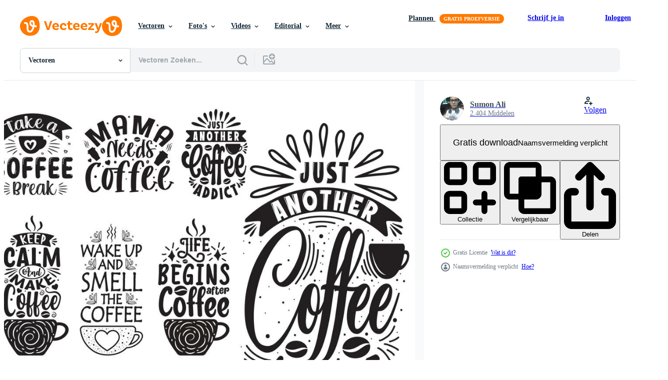

--- FILE ---
content_type: text/html; charset=utf-8
request_url: https://nl.vecteezy.com/resources/9740019/show_related_grids_async_content
body_size: 20870
content:
<turbo-frame id="show-related-resources">
    <div data-conversions-category="Gebruikers bekeken ook">
      <h2 class="ez-resource-related__header">
        Gebruikers bekeken ook
      </h2>

      <ul class="ez-resource-grid ez-resource-grid--main-grid  is-hidden" id="false" data-controller="grid contributor-info" data-grid-track-truncation-value="false" data-max-rows="50" data-row-height="240" data-instant-grid="false" data-truncate-results="false" data-testid="also-viewed-resources" data-labels="editable free" style="--editable: &#39;Bewerkbaar&#39;;--free: &#39;Gratis&#39;;">

  <li class="ez-resource-grid__item ez-resource-thumb" data-controller="grid-item-decorator" data-position="{{position}}" data-item-id="4447628" data-pro="false" data-grid-target="gridItem" data-w="300" data-h="200" data-grid-item-decorator-free-label-value="Gratis" data-action="mouseenter-&gt;grid-item-decorator#hoverThumb:once" data-grid-item-decorator-item-pro-param="Free" data-grid-item-decorator-resource-id-param="4447628" data-grid-item-decorator-content-type-param="Content-vector" data-grid-item-decorator-image-src-param="https://static.vecteezy.com/system/resources/previews/004/447/628/non_2x/coffee-svg-cut-file-lettering-quotes-bundle-free-vector.jpg" data-grid-item-decorator-pinterest-url-param="https://nl.vecteezy.com/vector-kunst/4447628-coffee-svg-cut-file-lettering-quotes-bundle" data-grid-item-decorator-seo-page-description-param="koffie svg gesneden bestand belettering citaten bundel" data-grid-item-decorator-user-id-param="3938953" data-grid-item-decorator-user-display-name-param="ABU SALEH MD MAHFUZ" data-grid-item-decorator-avatar-src-param="https://static.vecteezy.com/system/user/avatar/3938953/medium_1.jpg" data-grid-item-decorator-uploads-path-param="/leden/abu_mahfuz/uploads">

  <script type="application/ld+json" id="media_schema">
  {"@context":"https://schema.org","@type":"ImageObject","name":"koffie svg gesneden bestand belettering citaten bundel","uploadDate":"2021-11-17T09:49:16-06:00","thumbnailUrl":"https://static.vecteezy.com/ti/gratis-vector/t1/4447628-coffee-svg-cut-file-lettering-quotes-bundle-gratis-vector.jpg","contentUrl":"https://static.vecteezy.com/ti/gratis-vector/p1/4447628-coffee-svg-cut-file-lettering-quotes-bundle-gratis-vector.jpg","sourceOrganization":"Vecteezy","license":"https://support.vecteezy.com/en_us/new-vecteezy-licensing-ByHivesvt","acquireLicensePage":"https://nl.vecteezy.com/vector-kunst/4447628-coffee-svg-cut-file-lettering-quotes-bundle","creator":{"@type":"Person","name":"ABU SALEH MD MAHFUZ"},"copyrightNotice":"ABU SALEH MD MAHFUZ","creditText":"Vecteezy"}
</script>


<a href="/vector-kunst/4447628-coffee-svg-cut-file-lettering-quotes-bundle" class="ez-resource-thumb__link" title="koffie svg gesneden bestand belettering citaten bundel" style="--height: 200; --width: 300; " data-action="click-&gt;grid#trackResourceClick mouseenter-&gt;grid#trackResourceHover" data-content-type="vector" data-controller="ez-hover-intent" data-previews-srcs="[&quot;https://static.vecteezy.com/ti/gratis-vector/p1/4447628-coffee-svg-cut-file-lettering-quotes-bundle-gratis-vector.jpg&quot;,&quot;https://static.vecteezy.com/ti/gratis-vector/p2/4447628-coffee-svg-cut-file-lettering-quotes-bundle-gratis-vector.jpg&quot;]" data-pro="false" data-resource-id="4447628" data-grid-item-decorator-target="link">
    <img src="https://static.vecteezy.com/ti/gratis-vector/t2/4447628-coffee-svg-cut-file-lettering-quotes-bundle-gratis-vector.jpg" srcset="https://static.vecteezy.com/ti/gratis-vector/t1/4447628-coffee-svg-cut-file-lettering-quotes-bundle-gratis-vector.jpg 2x, https://static.vecteezy.com/ti/gratis-vector/t2/4447628-coffee-svg-cut-file-lettering-quotes-bundle-gratis-vector.jpg 1x" class="ez-resource-thumb__img" loading="lazy" decoding="async" width="300" height="200" alt="koffie svg gesneden bestand belettering citaten bundel vector">

</a>

  <div class="ez-resource-thumb__label-wrap"></div>
  

  <div class="ez-resource-thumb__hover-state"></div>
</li><li class="ez-resource-grid__item ez-resource-thumb" data-controller="grid-item-decorator" data-position="{{position}}" data-item-id="2095414" data-pro="false" data-grid-target="gridItem" data-w="286" data-h="200" data-grid-item-decorator-free-label-value="Gratis" data-action="mouseenter-&gt;grid-item-decorator#hoverThumb:once" data-grid-item-decorator-item-pro-param="Free" data-grid-item-decorator-resource-id-param="2095414" data-grid-item-decorator-content-type-param="Content-vector" data-grid-item-decorator-image-src-param="https://static.vecteezy.com/system/resources/previews/002/095/414/non_2x/international-day-of-coffee-doodles-free-vector.jpg" data-grid-item-decorator-pinterest-url-param="https://nl.vecteezy.com/vector-kunst/2095414-internationale-koffiedag" data-grid-item-decorator-seo-page-description-param="internationale dag van koffie doodles" data-grid-item-decorator-user-id-param="2010644" data-grid-item-decorator-user-display-name-param="yanuar rizki" data-grid-item-decorator-avatar-src-param="https://static.vecteezy.com/system/user/avatar/2010644/medium_IMG-20210217-WA0000.jpeg" data-grid-item-decorator-uploads-path-param="/leden/papicky/uploads">

  <script type="application/ld+json" id="media_schema">
  {"@context":"https://schema.org","@type":"ImageObject","name":"internationale dag van koffie doodles","uploadDate":"2021-03-05T23:54:14-06:00","thumbnailUrl":"https://static.vecteezy.com/ti/gratis-vector/t1/2095414-internationale-koffiedag-gratis-vector.jpg","contentUrl":"https://static.vecteezy.com/ti/gratis-vector/p1/2095414-internationale-koffiedag-gratis-vector.jpg","sourceOrganization":"Vecteezy","license":"https://support.vecteezy.com/en_us/new-vecteezy-licensing-ByHivesvt","acquireLicensePage":"https://nl.vecteezy.com/vector-kunst/2095414-internationale-koffiedag","creator":{"@type":"Person","name":"yanuar rizki"},"copyrightNotice":"yanuar rizki","creditText":"Vecteezy"}
</script>


<a href="/vector-kunst/2095414-internationale-koffiedag" class="ez-resource-thumb__link" title="internationale dag van koffie doodles" style="--height: 200; --width: 286; " data-action="click-&gt;grid#trackResourceClick mouseenter-&gt;grid#trackResourceHover" data-content-type="vector" data-controller="ez-hover-intent" data-previews-srcs="[&quot;https://static.vecteezy.com/ti/gratis-vector/p1/2095414-internationale-koffiedag-gratis-vector.jpg&quot;,&quot;https://static.vecteezy.com/ti/gratis-vector/p2/2095414-internationale-koffiedag-gratis-vector.jpg&quot;]" data-pro="false" data-resource-id="2095414" data-grid-item-decorator-target="link">
    <img src="https://static.vecteezy.com/ti/gratis-vector/t2/2095414-internationale-koffiedag-gratis-vector.jpg" srcset="https://static.vecteezy.com/ti/gratis-vector/t1/2095414-internationale-koffiedag-gratis-vector.jpg 2x, https://static.vecteezy.com/ti/gratis-vector/t2/2095414-internationale-koffiedag-gratis-vector.jpg 1x" class="ez-resource-thumb__img" loading="lazy" decoding="async" width="286" height="200" alt="internationale dag van koffie doodles vector">

</a>

  <div class="ez-resource-thumb__label-wrap"></div>
  

  <div class="ez-resource-thumb__hover-state"></div>
</li><li class="ez-resource-grid__item ez-resource-thumb ez-resource-thumb--pro" data-controller="grid-item-decorator" data-position="{{position}}" data-item-id="15572464" data-pro="true" data-grid-target="gridItem" data-w="286" data-h="200" data-grid-item-decorator-free-label-value="Gratis" data-action="mouseenter-&gt;grid-item-decorator#hoverThumb:once" data-grid-item-decorator-item-pro-param="Pro" data-grid-item-decorator-resource-id-param="15572464" data-grid-item-decorator-content-type-param="Content-vector" data-grid-item-decorator-image-src-param="https://static.vecteezy.com/system/resources/previews/015/572/464/non_2x/coffee-t-shirt-design-bundle-free-set-of-coffee-t-shirts-coffee-cup-t-shirt-design-coffee-quotes-free-vector.jpg" data-grid-item-decorator-pinterest-url-param="https://nl.vecteezy.com/vector-kunst/15572464-koffie-t-overhemd-ontwerp-bundel-vrij-reeks-van-koffie-t-overhemden-koffie-kop-t-overhemd-ontwerp-koffie-citaten" data-grid-item-decorator-seo-page-description-param="koffie t overhemd ontwerp bundel vrij, reeks van koffie t overhemden, koffie kop t overhemd ontwerp, koffie citaten" data-grid-item-decorator-user-id-param="7029896" data-grid-item-decorator-user-display-name-param="Md Limon Mia" data-grid-item-decorator-avatar-src-param="https://static.vecteezy.com/system/user/avatar/7029896/medium_gfx_expert_team_Logo.jpg" data-grid-item-decorator-uploads-path-param="/leden/gfx_expert_team/uploads">

  <script type="application/ld+json" id="media_schema">
  {"@context":"https://schema.org","@type":"ImageObject","name":"koffie t overhemd ontwerp bundel vrij, reeks van koffie t overhemden, koffie kop t overhemd ontwerp, koffie citaten","uploadDate":"2022-12-12T06:56:21-06:00","thumbnailUrl":"https://static.vecteezy.com/ti/gratis-vector/t1/15572464-koffie-t-overhemd-ontwerp-bundel-vrij-reeks-van-koffie-t-overhemden-koffie-kop-t-overhemd-ontwerp-koffie-citaten-vector.jpg","contentUrl":"https://static.vecteezy.com/ti/gratis-vector/p1/15572464-koffie-t-overhemd-ontwerp-bundel-vrij-reeks-van-koffie-t-overhemden-koffie-kop-t-overhemd-ontwerp-koffie-citaten-vector.jpg","sourceOrganization":"Vecteezy","license":"https://support.vecteezy.com/en_us/new-vecteezy-licensing-ByHivesvt","acquireLicensePage":"https://nl.vecteezy.com/vector-kunst/15572464-koffie-t-overhemd-ontwerp-bundel-vrij-reeks-van-koffie-t-overhemden-koffie-kop-t-overhemd-ontwerp-koffie-citaten","creator":{"@type":"Person","name":"Md Limon Mia"},"copyrightNotice":"Md Limon Mia","creditText":"Vecteezy"}
</script>


<a href="/vector-kunst/15572464-koffie-t-overhemd-ontwerp-bundel-vrij-reeks-van-koffie-t-overhemden-koffie-kop-t-overhemd-ontwerp-koffie-citaten" class="ez-resource-thumb__link" title="koffie t overhemd ontwerp bundel vrij, reeks van koffie t overhemden, koffie kop t overhemd ontwerp, koffie citaten" style="--height: 200; --width: 286; " data-action="click-&gt;grid#trackResourceClick mouseenter-&gt;grid#trackResourceHover" data-content-type="vector" data-controller="ez-hover-intent" data-previews-srcs="[&quot;https://static.vecteezy.com/ti/gratis-vector/p1/15572464-koffie-t-overhemd-ontwerp-bundel-vrij-reeks-van-koffie-t-overhemden-koffie-kop-t-overhemd-ontwerp-koffie-citaten-vector.jpg&quot;,&quot;https://static.vecteezy.com/ti/gratis-vector/p2/15572464-koffie-t-overhemd-ontwerp-bundel-vrij-reeks-van-koffie-t-overhemden-koffie-kop-t-overhemd-ontwerp-koffie-citaten-vector.jpg&quot;]" data-pro="true" data-resource-id="15572464" data-grid-item-decorator-target="link">
    <img src="https://static.vecteezy.com/ti/gratis-vector/t2/15572464-koffie-t-overhemd-ontwerp-bundel-vrij-reeks-van-koffie-t-overhemden-koffie-kop-t-overhemd-ontwerp-koffie-citaten-vector.jpg" srcset="https://static.vecteezy.com/ti/gratis-vector/t1/15572464-koffie-t-overhemd-ontwerp-bundel-vrij-reeks-van-koffie-t-overhemden-koffie-kop-t-overhemd-ontwerp-koffie-citaten-vector.jpg 2x, https://static.vecteezy.com/ti/gratis-vector/t2/15572464-koffie-t-overhemd-ontwerp-bundel-vrij-reeks-van-koffie-t-overhemden-koffie-kop-t-overhemd-ontwerp-koffie-citaten-vector.jpg 1x" class="ez-resource-thumb__img" loading="lazy" decoding="async" width="286" height="200" alt="koffie t overhemd ontwerp bundel vrij, reeks van koffie t overhemden, koffie kop t overhemd ontwerp, koffie citaten vector">

</a>

  <div class="ez-resource-thumb__label-wrap"></div>
  

  <div class="ez-resource-thumb__hover-state"></div>
</li><li class="ez-resource-grid__item ez-resource-thumb ez-resource-thumb--pro" data-controller="grid-item-decorator" data-position="{{position}}" data-item-id="4807000" data-pro="true" data-grid-target="gridItem" data-w="320" data-h="200" data-grid-item-decorator-free-label-value="Gratis" data-action="mouseenter-&gt;grid-item-decorator#hoverThumb:once" data-grid-item-decorator-item-pro-param="Pro" data-grid-item-decorator-resource-id-param="4807000" data-grid-item-decorator-content-type-param="Content-vector" data-grid-item-decorator-image-src-param="https://static.vecteezy.com/system/resources/previews/004/807/000/non_2x/coffee-quotes-typography-bundles-best-for-t-shirt-design-sticker-mug-bag-print-and-for-all-your-print-graphic-vector.jpg" data-grid-item-decorator-pinterest-url-param="https://nl.vecteezy.com/vector-kunst/4807000-koffie-quotes-typografie-bundels-best-for-t-shirt-design-sticker-moktas-print-and-for-all-your-print-graphic" data-grid-item-decorator-seo-page-description-param="koffie citaten typografie bundels. het beste voor t-shirtontwerp, sticker, mok, tasafdruk en voor al uw grafische afbeeldingen." data-grid-item-decorator-user-id-param="5822343" data-grid-item-decorator-user-display-name-param="MD. FIRUJ NUR" data-grid-item-decorator-uploads-path-param="/leden/117164967118833038888/uploads">

  <script type="application/ld+json" id="media_schema">
  {"@context":"https://schema.org","@type":"ImageObject","name":"koffie citaten typografie bundels. het beste voor t-shirtontwerp, sticker, mok, tasafdruk en voor al uw grafische afbeeldingen.","uploadDate":"2021-12-14T11:07:38-06:00","thumbnailUrl":"https://static.vecteezy.com/ti/gratis-vector/t1/4807000-koffie-quotes-typografie-bundels-best-for-t-shirt-design-sticker-moktas-print-and-for-all-your-print-graphic-vector.jpg","contentUrl":"https://static.vecteezy.com/ti/gratis-vector/p1/4807000-koffie-quotes-typografie-bundels-best-for-t-shirt-design-sticker-moktas-print-and-for-all-your-print-graphic-vector.jpg","sourceOrganization":"Vecteezy","license":"https://support.vecteezy.com/en_us/new-vecteezy-licensing-ByHivesvt","acquireLicensePage":"https://nl.vecteezy.com/vector-kunst/4807000-koffie-quotes-typografie-bundels-best-for-t-shirt-design-sticker-moktas-print-and-for-all-your-print-graphic","creator":{"@type":"Person","name":"MD. FIRUJ NUR"},"copyrightNotice":"MD. FIRUJ NUR","creditText":"Vecteezy"}
</script>


<a href="/vector-kunst/4807000-koffie-quotes-typografie-bundels-best-for-t-shirt-design-sticker-moktas-print-and-for-all-your-print-graphic" class="ez-resource-thumb__link" title="koffie citaten typografie bundels. het beste voor t-shirtontwerp, sticker, mok, tasafdruk en voor al uw grafische afbeeldingen." style="--height: 200; --width: 320; " data-action="click-&gt;grid#trackResourceClick mouseenter-&gt;grid#trackResourceHover" data-content-type="vector" data-controller="ez-hover-intent" data-previews-srcs="[&quot;https://static.vecteezy.com/ti/gratis-vector/p1/4807000-koffie-quotes-typografie-bundels-best-for-t-shirt-design-sticker-moktas-print-and-for-all-your-print-graphic-vector.jpg&quot;,&quot;https://static.vecteezy.com/ti/gratis-vector/p2/4807000-koffie-quotes-typografie-bundels-best-for-t-shirt-design-sticker-moktas-print-and-for-all-your-print-graphic-vector.jpg&quot;]" data-pro="true" data-resource-id="4807000" data-grid-item-decorator-target="link">
    <img src="https://static.vecteezy.com/ti/gratis-vector/t2/4807000-koffie-quotes-typografie-bundels-best-for-t-shirt-design-sticker-moktas-print-and-for-all-your-print-graphic-vector.jpg" srcset="https://static.vecteezy.com/ti/gratis-vector/t1/4807000-koffie-quotes-typografie-bundels-best-for-t-shirt-design-sticker-moktas-print-and-for-all-your-print-graphic-vector.jpg 2x, https://static.vecteezy.com/ti/gratis-vector/t2/4807000-koffie-quotes-typografie-bundels-best-for-t-shirt-design-sticker-moktas-print-and-for-all-your-print-graphic-vector.jpg 1x" class="ez-resource-thumb__img" loading="lazy" decoding="async" width="320" height="200" alt="koffie citaten typografie bundels. het beste voor t-shirtontwerp, sticker, mok, tasafdruk en voor al uw grafische afbeeldingen. vector">

</a>

  <div class="ez-resource-thumb__label-wrap"></div>
  

  <div class="ez-resource-thumb__hover-state"></div>
</li><li class="ez-resource-grid__item ez-resource-thumb" data-controller="grid-item-decorator" data-position="{{position}}" data-item-id="7170779" data-pro="false" data-grid-target="gridItem" data-w="240" data-h="200" data-grid-item-decorator-free-label-value="Gratis" data-action="mouseenter-&gt;grid-item-decorator#hoverThumb:once" data-grid-item-decorator-item-pro-param="Free" data-grid-item-decorator-resource-id-param="7170779" data-grid-item-decorator-content-type-param="Content-vector" data-grid-item-decorator-image-src-param="https://static.vecteezy.com/system/resources/previews/007/170/779/non_2x/set-of-coffee-art-typography-quotes-vintage-coffee-t-shirt-designs-bundle-free-vector.jpg" data-grid-item-decorator-pinterest-url-param="https://nl.vecteezy.com/vector-kunst/7170779-set-of-coffee-art-typografie-quotes-vintage-coffee-t-shirt-designs-bundle" data-grid-item-decorator-seo-page-description-param="set koffie kunst typografie citaten, vintage koffie t-shirt ontwerpen bundel" data-grid-item-decorator-user-id-param="6996851" data-grid-item-decorator-user-display-name-param="Yehuda Ramadika" data-grid-item-decorator-avatar-src-param="https://static.vecteezy.com/system/user/avatar/6996851/medium_big_size_logo.jpg" data-grid-item-decorator-uploads-path-param="/leden/universtock/uploads">

  <script type="application/ld+json" id="media_schema">
  {"@context":"https://schema.org","@type":"ImageObject","name":"set koffie kunst typografie citaten, vintage koffie t-shirt ontwerpen bundel","uploadDate":"2022-04-17T22:36:35-05:00","thumbnailUrl":"https://static.vecteezy.com/ti/gratis-vector/t1/7170779-set-of-coffee-art-typografie-quotes-vintage-coffee-t-shirt-designs-bundle-gratis-vector.jpg","contentUrl":"https://static.vecteezy.com/ti/gratis-vector/p1/7170779-set-of-coffee-art-typografie-quotes-vintage-coffee-t-shirt-designs-bundle-gratis-vector.jpg","sourceOrganization":"Vecteezy","license":"https://support.vecteezy.com/en_us/new-vecteezy-licensing-ByHivesvt","acquireLicensePage":"https://nl.vecteezy.com/vector-kunst/7170779-set-of-coffee-art-typografie-quotes-vintage-coffee-t-shirt-designs-bundle","creator":{"@type":"Person","name":"Yehuda Ramadika"},"copyrightNotice":"Yehuda Ramadika","creditText":"Vecteezy"}
</script>


<a href="/vector-kunst/7170779-set-of-coffee-art-typografie-quotes-vintage-coffee-t-shirt-designs-bundle" class="ez-resource-thumb__link" title="set koffie kunst typografie citaten, vintage koffie t-shirt ontwerpen bundel" style="--height: 200; --width: 240; " data-action="click-&gt;grid#trackResourceClick mouseenter-&gt;grid#trackResourceHover" data-content-type="vector" data-controller="ez-hover-intent" data-previews-srcs="[&quot;https://static.vecteezy.com/ti/gratis-vector/p1/7170779-set-of-coffee-art-typografie-quotes-vintage-coffee-t-shirt-designs-bundle-gratis-vector.jpg&quot;,&quot;https://static.vecteezy.com/ti/gratis-vector/p2/7170779-set-of-coffee-art-typografie-quotes-vintage-coffee-t-shirt-designs-bundle-gratis-vector.jpg&quot;]" data-pro="false" data-resource-id="7170779" data-grid-item-decorator-target="link">
    <img src="https://static.vecteezy.com/ti/gratis-vector/t2/7170779-set-of-coffee-art-typografie-quotes-vintage-coffee-t-shirt-designs-bundle-gratis-vector.jpg" srcset="https://static.vecteezy.com/ti/gratis-vector/t1/7170779-set-of-coffee-art-typografie-quotes-vintage-coffee-t-shirt-designs-bundle-gratis-vector.jpg 2x, https://static.vecteezy.com/ti/gratis-vector/t2/7170779-set-of-coffee-art-typografie-quotes-vintage-coffee-t-shirt-designs-bundle-gratis-vector.jpg 1x" class="ez-resource-thumb__img" loading="lazy" decoding="async" width="240" height="200" alt="set koffie kunst typografie citaten, vintage koffie t-shirt ontwerpen bundel vector">

</a>

  <div class="ez-resource-thumb__label-wrap"></div>
  

  <div class="ez-resource-thumb__hover-state"></div>
</li><li class="ez-resource-grid__item ez-resource-thumb" data-controller="grid-item-decorator" data-position="{{position}}" data-item-id="7226616" data-pro="false" data-grid-target="gridItem" data-w="334" data-h="200" data-grid-item-decorator-free-label-value="Gratis" data-action="mouseenter-&gt;grid-item-decorator#hoverThumb:once" data-grid-item-decorator-item-pro-param="Free" data-grid-item-decorator-resource-id-param="7226616" data-grid-item-decorator-content-type-param="Content-vector" data-grid-item-decorator-image-src-param="https://static.vecteezy.com/system/resources/previews/007/226/616/non_2x/everyday-is-a-coffee-day-coffee-t-shirt-design-template-coffee-apparel-design-template-free-vector.jpg" data-grid-item-decorator-pinterest-url-param="https://nl.vecteezy.com/vector-kunst/7226616-elke-dag-is-een-koffie-dag-koffie-t-shirt-ontwerp-vector-sjabloon-koffie-kleding-ontwerp-sjabloon" data-grid-item-decorator-seo-page-description-param="elke dag is een koffiedag. koffie t-shirt vector ontwerpsjabloon. ontwerpsjabloon voor koffiekleding" data-grid-item-decorator-user-id-param="3251688" data-grid-item-decorator-user-display-name-param="Md. Nurul Islam" data-grid-item-decorator-avatar-src-param="https://static.vecteezy.com/system/user/avatar/3251688/medium_Untitled-5-01.jpg" data-grid-item-decorator-uploads-path-param="/leden/tshirtpoints/uploads">

  <script type="application/ld+json" id="media_schema">
  {"@context":"https://schema.org","@type":"ImageObject","name":"elke dag is een koffiedag. koffie t-shirt vector ontwerpsjabloon. ontwerpsjabloon voor koffiekleding","uploadDate":"2022-04-20T08:55:01-05:00","thumbnailUrl":"https://static.vecteezy.com/ti/gratis-vector/t1/7226616-elke-dag-is-een-koffie-dag-koffie-t-shirt-ontwerp-sjabloon-koffie-kleding-ontwerp-sjabloon-gratis-vector.jpg","contentUrl":"https://static.vecteezy.com/ti/gratis-vector/p1/7226616-elke-dag-is-een-koffie-dag-koffie-t-shirt-ontwerp-sjabloon-koffie-kleding-ontwerp-sjabloon-gratis-vector.jpg","sourceOrganization":"Vecteezy","license":"https://support.vecteezy.com/en_us/new-vecteezy-licensing-ByHivesvt","acquireLicensePage":"https://nl.vecteezy.com/vector-kunst/7226616-elke-dag-is-een-koffie-dag-koffie-t-shirt-ontwerp-vector-sjabloon-koffie-kleding-ontwerp-sjabloon","creator":{"@type":"Person","name":"Md. Nurul Islam"},"copyrightNotice":"Md. Nurul Islam","creditText":"Vecteezy"}
</script>


<a href="/vector-kunst/7226616-elke-dag-is-een-koffie-dag-koffie-t-shirt-ontwerp-vector-sjabloon-koffie-kleding-ontwerp-sjabloon" class="ez-resource-thumb__link" title="elke dag is een koffiedag. koffie t-shirt vector ontwerpsjabloon. ontwerpsjabloon voor koffiekleding" style="--height: 200; --width: 334; " data-action="click-&gt;grid#trackResourceClick mouseenter-&gt;grid#trackResourceHover" data-content-type="vector" data-controller="ez-hover-intent" data-previews-srcs="[&quot;https://static.vecteezy.com/ti/gratis-vector/p1/7226616-elke-dag-is-een-koffie-dag-koffie-t-shirt-ontwerp-sjabloon-koffie-kleding-ontwerp-sjabloon-gratis-vector.jpg&quot;,&quot;https://static.vecteezy.com/ti/gratis-vector/p2/7226616-elke-dag-is-een-koffie-dag-koffie-t-shirt-ontwerp-sjabloon-koffie-kleding-ontwerp-sjabloon-gratis-vector.jpg&quot;]" data-pro="false" data-resource-id="7226616" data-grid-item-decorator-target="link">
    <img src="https://static.vecteezy.com/ti/gratis-vector/t2/7226616-elke-dag-is-een-koffie-dag-koffie-t-shirt-ontwerp-sjabloon-koffie-kleding-ontwerp-sjabloon-gratis-vector.jpg" srcset="https://static.vecteezy.com/ti/gratis-vector/t1/7226616-elke-dag-is-een-koffie-dag-koffie-t-shirt-ontwerp-sjabloon-koffie-kleding-ontwerp-sjabloon-gratis-vector.jpg 2x, https://static.vecteezy.com/ti/gratis-vector/t2/7226616-elke-dag-is-een-koffie-dag-koffie-t-shirt-ontwerp-sjabloon-koffie-kleding-ontwerp-sjabloon-gratis-vector.jpg 1x" class="ez-resource-thumb__img" loading="lazy" decoding="async" width="334" height="200" alt="elke dag is een koffiedag. koffie t-shirt vector ontwerpsjabloon. ontwerpsjabloon voor koffiekleding">

</a>

  <div class="ez-resource-thumb__label-wrap"></div>
  

  <div class="ez-resource-thumb__hover-state"></div>
</li><li class="ez-resource-grid__item ez-resource-thumb" data-controller="grid-item-decorator" data-position="{{position}}" data-item-id="7861133" data-pro="false" data-grid-target="gridItem" data-w="200" data-h="200" data-grid-item-decorator-free-label-value="Gratis" data-action="mouseenter-&gt;grid-item-decorator#hoverThumb:once" data-grid-item-decorator-item-pro-param="Free" data-grid-item-decorator-resource-id-param="7861133" data-grid-item-decorator-content-type-param="Content-vector" data-grid-item-decorator-image-src-param="https://static.vecteezy.com/system/resources/previews/007/861/133/non_2x/set-of-christian-typography-quotes-faith-typography-quotes-bundle-inspirational-quotes-motivational-quotes-free-vector.jpg" data-grid-item-decorator-pinterest-url-param="https://nl.vecteezy.com/vector-kunst/7861133-set-van-christelijke-typografie-citaten-geloof-typografie-citaten-bundel-inspirerende-citaten-motiverende-citaten-vector" data-grid-item-decorator-seo-page-description-param="set christelijke typografiecitaten, bundel met geloofstypografiecitaten, inspirerende citaten, motiverende citaten vector" data-grid-item-decorator-user-id-param="6996851" data-grid-item-decorator-user-display-name-param="Yehuda Ramadika" data-grid-item-decorator-avatar-src-param="https://static.vecteezy.com/system/user/avatar/6996851/medium_big_size_logo.jpg" data-grid-item-decorator-uploads-path-param="/leden/universtock/uploads">

  <script type="application/ld+json" id="media_schema">
  {"@context":"https://schema.org","@type":"ImageObject","name":"set christelijke typografiecitaten, bundel met geloofstypografiecitaten, inspirerende citaten, motiverende citaten vector","uploadDate":"2022-05-27T15:39:50-05:00","thumbnailUrl":"https://static.vecteezy.com/ti/gratis-vector/t1/7861133-set-van-christelijke-typografie-citaten-geloof-typografie-citaten-bundel-inspirerende-citaten-motiverende-citaten-gratis-vector.jpg","contentUrl":"https://static.vecteezy.com/ti/gratis-vector/p1/7861133-set-van-christelijke-typografie-citaten-geloof-typografie-citaten-bundel-inspirerende-citaten-motiverende-citaten-gratis-vector.jpg","sourceOrganization":"Vecteezy","license":"https://support.vecteezy.com/en_us/new-vecteezy-licensing-ByHivesvt","acquireLicensePage":"https://nl.vecteezy.com/vector-kunst/7861133-set-van-christelijke-typografie-citaten-geloof-typografie-citaten-bundel-inspirerende-citaten-motiverende-citaten-vector","creator":{"@type":"Person","name":"Yehuda Ramadika"},"copyrightNotice":"Yehuda Ramadika","creditText":"Vecteezy"}
</script>


<a href="/vector-kunst/7861133-set-van-christelijke-typografie-citaten-geloof-typografie-citaten-bundel-inspirerende-citaten-motiverende-citaten-vector" class="ez-resource-thumb__link" title="set christelijke typografiecitaten, bundel met geloofstypografiecitaten, inspirerende citaten, motiverende citaten vector" style="--height: 200; --width: 200; " data-action="click-&gt;grid#trackResourceClick mouseenter-&gt;grid#trackResourceHover" data-content-type="vector" data-controller="ez-hover-intent" data-previews-srcs="[&quot;https://static.vecteezy.com/ti/gratis-vector/p1/7861133-set-van-christelijke-typografie-citaten-geloof-typografie-citaten-bundel-inspirerende-citaten-motiverende-citaten-gratis-vector.jpg&quot;,&quot;https://static.vecteezy.com/ti/gratis-vector/p2/7861133-set-van-christelijke-typografie-citaten-geloof-typografie-citaten-bundel-inspirerende-citaten-motiverende-citaten-gratis-vector.jpg&quot;]" data-pro="false" data-resource-id="7861133" data-grid-item-decorator-target="link">
    <img src="https://static.vecteezy.com/ti/gratis-vector/t2/7861133-set-van-christelijke-typografie-citaten-geloof-typografie-citaten-bundel-inspirerende-citaten-motiverende-citaten-gratis-vector.jpg" srcset="https://static.vecteezy.com/ti/gratis-vector/t1/7861133-set-van-christelijke-typografie-citaten-geloof-typografie-citaten-bundel-inspirerende-citaten-motiverende-citaten-gratis-vector.jpg 2x, https://static.vecteezy.com/ti/gratis-vector/t2/7861133-set-van-christelijke-typografie-citaten-geloof-typografie-citaten-bundel-inspirerende-citaten-motiverende-citaten-gratis-vector.jpg 1x" class="ez-resource-thumb__img" loading="lazy" decoding="async" width="200" height="200" alt="set christelijke typografiecitaten, bundel met geloofstypografiecitaten, inspirerende citaten, motiverende citaten vector">

</a>

  <div class="ez-resource-thumb__label-wrap"></div>
  

  <div class="ez-resource-thumb__hover-state"></div>
</li><li class="ez-resource-grid__item ez-resource-thumb ez-resource-thumb--pro" data-controller="grid-item-decorator" data-position="{{position}}" data-item-id="2037232" data-pro="true" data-grid-target="gridItem" data-w="561" data-h="200" data-grid-item-decorator-free-label-value="Gratis" data-action="mouseenter-&gt;grid-item-decorator#hoverThumb:once" data-grid-item-decorator-item-pro-param="Pro" data-grid-item-decorator-resource-id-param="2037232" data-grid-item-decorator-content-type-param="Content-vector" data-grid-item-decorator-image-src-param="https://static.vecteezy.com/system/resources/previews/002/037/232/non_2x/coffee-house-menu-restaurant-cafe-menu-free-vector.jpg" data-grid-item-decorator-pinterest-url-param="https://nl.vecteezy.com/vector-kunst/2037232-koffie-huis-menu-restaurant-cafe-menu" data-grid-item-decorator-seo-page-description-param="koffiehuis menu. restaurant café menu." data-grid-item-decorator-user-id-param="1520399" data-grid-item-decorator-user-display-name-param="hakan kaçar" data-grid-item-decorator-avatar-src-param="https://static.vecteezy.com/system/user/avatar/1520399/medium_photo_1.jpg" data-grid-item-decorator-uploads-path-param="/leden/hakankacar/uploads">

  <script type="application/ld+json" id="media_schema">
  {"@context":"https://schema.org","@type":"ImageObject","name":"koffiehuis menu. restaurant café menu.","uploadDate":"2021-02-16T19:35:07-06:00","thumbnailUrl":"https://static.vecteezy.com/ti/gratis-vector/t1/2037232-koffie-huis-menu-restaurant-cafe-menu-vector.jpg","contentUrl":"https://static.vecteezy.com/ti/gratis-vector/p1/2037232-koffie-huis-menu-restaurant-cafe-menu-vector.jpg","sourceOrganization":"Vecteezy","license":"https://support.vecteezy.com/en_us/new-vecteezy-licensing-ByHivesvt","acquireLicensePage":"https://nl.vecteezy.com/vector-kunst/2037232-koffie-huis-menu-restaurant-cafe-menu","creator":{"@type":"Person","name":"hakan kaçar"},"copyrightNotice":"hakan kaçar","creditText":"Vecteezy"}
</script>


<a href="/vector-kunst/2037232-koffie-huis-menu-restaurant-cafe-menu" class="ez-resource-thumb__link" title="koffiehuis menu. restaurant café menu." style="--height: 200; --width: 561; " data-action="click-&gt;grid#trackResourceClick mouseenter-&gt;grid#trackResourceHover" data-content-type="vector" data-controller="ez-hover-intent" data-previews-srcs="[&quot;https://static.vecteezy.com/ti/gratis-vector/p1/2037232-koffie-huis-menu-restaurant-cafe-menu-vector.jpg&quot;,&quot;https://static.vecteezy.com/ti/gratis-vector/p2/2037232-koffie-huis-menu-restaurant-cafe-menu-vector.jpg&quot;]" data-pro="true" data-resource-id="2037232" data-grid-item-decorator-target="link">
    <img src="https://static.vecteezy.com/ti/gratis-vector/t2/2037232-koffie-huis-menu-restaurant-cafe-menu-vector.jpg" srcset="https://static.vecteezy.com/ti/gratis-vector/t1/2037232-koffie-huis-menu-restaurant-cafe-menu-vector.jpg 2x, https://static.vecteezy.com/ti/gratis-vector/t2/2037232-koffie-huis-menu-restaurant-cafe-menu-vector.jpg 1x" class="ez-resource-thumb__img" loading="lazy" decoding="async" width="561" height="200" alt="koffiehuis menu. restaurant café menu. vector">

</a>

  <div class="ez-resource-thumb__label-wrap"></div>
  

  <div class="ez-resource-thumb__hover-state"></div>
</li><li class="ez-resource-grid__item ez-resource-thumb ez-resource-thumb--pro" data-controller="grid-item-decorator" data-position="{{position}}" data-item-id="20545332" data-pro="true" data-grid-target="gridItem" data-w="267" data-h="200" data-grid-item-decorator-free-label-value="Gratis" data-action="mouseenter-&gt;grid-item-decorator#hoverThumb:once" data-grid-item-decorator-item-pro-param="Pro" data-grid-item-decorator-resource-id-param="20545332" data-grid-item-decorator-content-type-param="Content-vector" data-grid-item-decorator-image-src-param="https://static.vecteezy.com/system/resources/previews/020/545/332/non_2x/coffee-quotes-typography-coffee-bundle-design-coffee-quotes-svg-cut-files-bundle-quotes-t-shirt-designs-bundle-vector.jpg" data-grid-item-decorator-pinterest-url-param="https://nl.vecteezy.com/vector-kunst/20545332-koffie-citaten-vector-typografie-koffie-bundel-ontwerp-koffie-citaten-svg-besnoeiing-bestanden-bundel-citaten-t-overhemd-ontwerpen-bundel" data-grid-item-decorator-seo-page-description-param="koffie citaten vector typografie koffie bundel ontwerp koffie citaten SVG besnoeiing bestanden bundel, citaten t overhemd ontwerpen bundel" data-grid-item-decorator-user-id-param="7825497" data-grid-item-decorator-user-display-name-param="Sumon Ali" data-grid-item-decorator-avatar-src-param="https://static.vecteezy.com/system/user/avatar/7825497/medium_164055589_297408811992191_6044711426592772010_n.jpg" data-grid-item-decorator-uploads-path-param="/leden/art_house254/uploads">

  <script type="application/ld+json" id="media_schema">
  {"@context":"https://schema.org","@type":"ImageObject","name":"koffie citaten vector typografie koffie bundel ontwerp koffie citaten SVG besnoeiing bestanden bundel, citaten t overhemd ontwerpen bundel","uploadDate":"2023-02-28T12:23:35-06:00","thumbnailUrl":"https://static.vecteezy.com/ti/gratis-vector/t1/20545332-koffie-citaten-typografie-koffie-bundel-ontwerp-koffie-citaten-svg-besnoeiing-bestanden-bundel-citaten-t-overhemd-ontwerpen-bundel-vector.jpg","contentUrl":"https://static.vecteezy.com/ti/gratis-vector/p1/20545332-koffie-citaten-typografie-koffie-bundel-ontwerp-koffie-citaten-svg-besnoeiing-bestanden-bundel-citaten-t-overhemd-ontwerpen-bundel-vector.jpg","sourceOrganization":"Vecteezy","license":"https://support.vecteezy.com/en_us/new-vecteezy-licensing-ByHivesvt","acquireLicensePage":"https://nl.vecteezy.com/vector-kunst/20545332-koffie-citaten-vector-typografie-koffie-bundel-ontwerp-koffie-citaten-svg-besnoeiing-bestanden-bundel-citaten-t-overhemd-ontwerpen-bundel","creator":{"@type":"Person","name":"Sumon Ali"},"copyrightNotice":"Sumon Ali","creditText":"Vecteezy"}
</script>


<a href="/vector-kunst/20545332-koffie-citaten-vector-typografie-koffie-bundel-ontwerp-koffie-citaten-svg-besnoeiing-bestanden-bundel-citaten-t-overhemd-ontwerpen-bundel" class="ez-resource-thumb__link" title="koffie citaten vector typografie koffie bundel ontwerp koffie citaten SVG besnoeiing bestanden bundel, citaten t overhemd ontwerpen bundel" style="--height: 200; --width: 267; " data-action="click-&gt;grid#trackResourceClick mouseenter-&gt;grid#trackResourceHover" data-content-type="vector" data-controller="ez-hover-intent" data-previews-srcs="[&quot;https://static.vecteezy.com/ti/gratis-vector/p1/20545332-koffie-citaten-typografie-koffie-bundel-ontwerp-koffie-citaten-svg-besnoeiing-bestanden-bundel-citaten-t-overhemd-ontwerpen-bundel-vector.jpg&quot;,&quot;https://static.vecteezy.com/ti/gratis-vector/p2/20545332-koffie-citaten-typografie-koffie-bundel-ontwerp-koffie-citaten-svg-besnoeiing-bestanden-bundel-citaten-t-overhemd-ontwerpen-bundel-vector.jpg&quot;]" data-pro="true" data-resource-id="20545332" data-grid-item-decorator-target="link">
    <img src="https://static.vecteezy.com/ti/gratis-vector/t2/20545332-koffie-citaten-typografie-koffie-bundel-ontwerp-koffie-citaten-svg-besnoeiing-bestanden-bundel-citaten-t-overhemd-ontwerpen-bundel-vector.jpg" srcset="https://static.vecteezy.com/ti/gratis-vector/t1/20545332-koffie-citaten-typografie-koffie-bundel-ontwerp-koffie-citaten-svg-besnoeiing-bestanden-bundel-citaten-t-overhemd-ontwerpen-bundel-vector.jpg 2x, https://static.vecteezy.com/ti/gratis-vector/t2/20545332-koffie-citaten-typografie-koffie-bundel-ontwerp-koffie-citaten-svg-besnoeiing-bestanden-bundel-citaten-t-overhemd-ontwerpen-bundel-vector.jpg 1x" class="ez-resource-thumb__img" loading="lazy" decoding="async" width="267" height="200" alt="koffie citaten vector typografie koffie bundel ontwerp koffie citaten SVG besnoeiing bestanden bundel, citaten t overhemd ontwerpen bundel">

</a>

  <div class="ez-resource-thumb__label-wrap"></div>
  

  <div class="ez-resource-thumb__hover-state"></div>
</li><li class="ez-resource-grid__item ez-resource-thumb ez-resource-thumb--pro" data-controller="grid-item-decorator" data-position="{{position}}" data-item-id="8385470" data-pro="true" data-grid-target="gridItem" data-w="280" data-h="200" data-grid-item-decorator-free-label-value="Gratis" data-action="mouseenter-&gt;grid-item-decorator#hoverThumb:once" data-grid-item-decorator-item-pro-param="Pro" data-grid-item-decorator-resource-id-param="8385470" data-grid-item-decorator-content-type-param="Content-vector" data-grid-item-decorator-image-src-param="https://static.vecteezy.com/system/resources/previews/008/385/470/non_2x/cat-lettering-bundle-quotes-svg-vector.jpg" data-grid-item-decorator-pinterest-url-param="https://nl.vecteezy.com/vector-kunst/8385470-cat-lettering-bundle-quotes-vector-svg" data-grid-item-decorator-seo-page-description-param="kat belettering bundel citaten vector svg" data-grid-item-decorator-user-id-param="1640502" data-grid-item-decorator-user-display-name-param="Haris Mustofa" data-grid-item-decorator-avatar-src-param="https://static.vecteezy.com/system/user/avatar/1640502/medium_personal_logo-03.jpg" data-grid-item-decorator-uploads-path-param="/leden/slamasan100/uploads">

  <script type="application/ld+json" id="media_schema">
  {"@context":"https://schema.org","@type":"ImageObject","name":"kat belettering bundel citaten vector svg","uploadDate":"2022-06-20T09:16:20-05:00","thumbnailUrl":"https://static.vecteezy.com/ti/gratis-vector/t1/8385470-cat-lettering-bundle-quotes-svg-vector.jpg","contentUrl":"https://static.vecteezy.com/ti/gratis-vector/p1/8385470-cat-lettering-bundle-quotes-svg-vector.jpg","sourceOrganization":"Vecteezy","license":"https://support.vecteezy.com/en_us/new-vecteezy-licensing-ByHivesvt","acquireLicensePage":"https://nl.vecteezy.com/vector-kunst/8385470-cat-lettering-bundle-quotes-vector-svg","creator":{"@type":"Person","name":"Haris Mustofa"},"copyrightNotice":"Haris Mustofa","creditText":"Vecteezy"}
</script>


<a href="/vector-kunst/8385470-cat-lettering-bundle-quotes-vector-svg" class="ez-resource-thumb__link" title="kat belettering bundel citaten vector svg" style="--height: 200; --width: 280; " data-action="click-&gt;grid#trackResourceClick mouseenter-&gt;grid#trackResourceHover" data-content-type="vector" data-controller="ez-hover-intent" data-previews-srcs="[&quot;https://static.vecteezy.com/ti/gratis-vector/p1/8385470-cat-lettering-bundle-quotes-svg-vector.jpg&quot;,&quot;https://static.vecteezy.com/ti/gratis-vector/p2/8385470-cat-lettering-bundle-quotes-svg-vector.jpg&quot;]" data-pro="true" data-resource-id="8385470" data-grid-item-decorator-target="link">
    <img src="https://static.vecteezy.com/ti/gratis-vector/t2/8385470-cat-lettering-bundle-quotes-svg-vector.jpg" srcset="https://static.vecteezy.com/ti/gratis-vector/t1/8385470-cat-lettering-bundle-quotes-svg-vector.jpg 2x, https://static.vecteezy.com/ti/gratis-vector/t2/8385470-cat-lettering-bundle-quotes-svg-vector.jpg 1x" class="ez-resource-thumb__img" loading="lazy" decoding="async" width="280" height="200" alt="kat belettering bundel citaten vector svg">

</a>

  <div class="ez-resource-thumb__label-wrap"></div>
  

  <div class="ez-resource-thumb__hover-state"></div>
</li><li class="ez-resource-grid__item ez-resource-thumb ez-resource-thumb--pro" data-controller="grid-item-decorator" data-position="{{position}}" data-item-id="7890992" data-pro="true" data-grid-target="gridItem" data-w="200" data-h="200" data-grid-item-decorator-free-label-value="Gratis" data-action="mouseenter-&gt;grid-item-decorator#hoverThumb:once" data-grid-item-decorator-item-pro-param="Pro" data-grid-item-decorator-resource-id-param="7890992" data-grid-item-decorator-content-type-param="Content-vector" data-grid-item-decorator-image-src-param="https://static.vecteezy.com/system/resources/previews/007/890/992/non_2x/coffee-stain-with-lettering-free-vector.jpg" data-grid-item-decorator-pinterest-url-param="https://nl.vecteezy.com/vector-kunst/7890992-koffievlek-met-letters" data-grid-item-decorator-seo-page-description-param="koffievlek met opschrift" data-grid-item-decorator-user-id-param="2751688" data-grid-item-decorator-user-display-name-param="Frik Grapik" data-grid-item-decorator-avatar-src-param="https://static.vecteezy.com/system/user/avatar/2751688/medium_pppp.jpg" data-grid-item-decorator-uploads-path-param="/leden/frikgrapik/uploads">

  <script type="application/ld+json" id="media_schema">
  {"@context":"https://schema.org","@type":"ImageObject","name":"koffievlek met opschrift","uploadDate":"2022-05-29T04:29:12-05:00","thumbnailUrl":"https://static.vecteezy.com/ti/gratis-vector/t1/7890992-koffievlek-met-letters-vector.jpg","contentUrl":"https://static.vecteezy.com/ti/gratis-vector/p1/7890992-koffievlek-met-letters-vector.jpg","sourceOrganization":"Vecteezy","license":"https://support.vecteezy.com/en_us/new-vecteezy-licensing-ByHivesvt","acquireLicensePage":"https://nl.vecteezy.com/vector-kunst/7890992-koffievlek-met-letters","creator":{"@type":"Person","name":"Frik Grapik"},"copyrightNotice":"Frik Grapik","creditText":"Vecteezy"}
</script>


<a href="/vector-kunst/7890992-koffievlek-met-letters" class="ez-resource-thumb__link" title="koffievlek met opschrift" style="--height: 200; --width: 200; " data-action="click-&gt;grid#trackResourceClick mouseenter-&gt;grid#trackResourceHover" data-content-type="vector" data-controller="ez-hover-intent" data-previews-srcs="[&quot;https://static.vecteezy.com/ti/gratis-vector/p1/7890992-koffievlek-met-letters-vector.jpg&quot;,&quot;https://static.vecteezy.com/ti/gratis-vector/p2/7890992-koffievlek-met-letters-vector.jpg&quot;]" data-pro="true" data-resource-id="7890992" data-grid-item-decorator-target="link">
    <img src="https://static.vecteezy.com/ti/gratis-vector/t2/7890992-koffievlek-met-letters-vector.jpg" srcset="https://static.vecteezy.com/ti/gratis-vector/t1/7890992-koffievlek-met-letters-vector.jpg 2x, https://static.vecteezy.com/ti/gratis-vector/t2/7890992-koffievlek-met-letters-vector.jpg 1x" class="ez-resource-thumb__img" loading="lazy" decoding="async" width="200" height="200" alt="koffievlek met opschrift vector">

</a>

  <div class="ez-resource-thumb__label-wrap"></div>
  

  <div class="ez-resource-thumb__hover-state"></div>
</li><li class="ez-resource-grid__item ez-resource-thumb" data-controller="grid-item-decorator" data-position="{{position}}" data-item-id="4447636" data-pro="false" data-grid-target="gridItem" data-w="300" data-h="200" data-grid-item-decorator-free-label-value="Gratis" data-action="mouseenter-&gt;grid-item-decorator#hoverThumb:once" data-grid-item-decorator-item-pro-param="Free" data-grid-item-decorator-resource-id-param="4447636" data-grid-item-decorator-content-type-param="Content-vector" data-grid-item-decorator-image-src-param="https://static.vecteezy.com/system/resources/previews/004/447/636/non_2x/coffee-svg-t-shirt-quotes-free-vector.jpg" data-grid-item-decorator-pinterest-url-param="https://nl.vecteezy.com/vector-kunst/4447636-koffie-svg-t-shirt-citaten" data-grid-item-decorator-seo-page-description-param="koffie svg t-shirt citaten" data-grid-item-decorator-user-id-param="3938953" data-grid-item-decorator-user-display-name-param="ABU SALEH MD MAHFUZ" data-grid-item-decorator-avatar-src-param="https://static.vecteezy.com/system/user/avatar/3938953/medium_1.jpg" data-grid-item-decorator-uploads-path-param="/leden/abu_mahfuz/uploads">

  <script type="application/ld+json" id="media_schema">
  {"@context":"https://schema.org","@type":"ImageObject","name":"koffie svg t-shirt citaten","uploadDate":"2021-11-17T09:50:04-06:00","thumbnailUrl":"https://static.vecteezy.com/ti/gratis-vector/t1/4447636-koffie-svg-t-shirt-citaten-gratis-vector.jpg","contentUrl":"https://static.vecteezy.com/ti/gratis-vector/p1/4447636-koffie-svg-t-shirt-citaten-gratis-vector.jpg","sourceOrganization":"Vecteezy","license":"https://support.vecteezy.com/en_us/new-vecteezy-licensing-ByHivesvt","acquireLicensePage":"https://nl.vecteezy.com/vector-kunst/4447636-koffie-svg-t-shirt-citaten","creator":{"@type":"Person","name":"ABU SALEH MD MAHFUZ"},"copyrightNotice":"ABU SALEH MD MAHFUZ","creditText":"Vecteezy"}
</script>


<a href="/vector-kunst/4447636-koffie-svg-t-shirt-citaten" class="ez-resource-thumb__link" title="koffie svg t-shirt citaten" style="--height: 200; --width: 300; " data-action="click-&gt;grid#trackResourceClick mouseenter-&gt;grid#trackResourceHover" data-content-type="vector" data-controller="ez-hover-intent" data-previews-srcs="[&quot;https://static.vecteezy.com/ti/gratis-vector/p1/4447636-koffie-svg-t-shirt-citaten-gratis-vector.jpg&quot;,&quot;https://static.vecteezy.com/ti/gratis-vector/p2/4447636-koffie-svg-t-shirt-citaten-gratis-vector.jpg&quot;]" data-pro="false" data-resource-id="4447636" data-grid-item-decorator-target="link">
    <img src="https://static.vecteezy.com/ti/gratis-vector/t2/4447636-koffie-svg-t-shirt-citaten-gratis-vector.jpg" srcset="https://static.vecteezy.com/ti/gratis-vector/t1/4447636-koffie-svg-t-shirt-citaten-gratis-vector.jpg 2x, https://static.vecteezy.com/ti/gratis-vector/t2/4447636-koffie-svg-t-shirt-citaten-gratis-vector.jpg 1x" class="ez-resource-thumb__img" loading="lazy" decoding="async" width="300" height="200" alt="koffie svg t-shirt citaten vector">

</a>

  <div class="ez-resource-thumb__label-wrap"></div>
  

  <div class="ez-resource-thumb__hover-state"></div>
</li><li class="ez-resource-grid__item ez-resource-thumb ez-resource-thumb--pro" data-controller="grid-item-decorator" data-position="{{position}}" data-item-id="7110125" data-pro="true" data-grid-target="gridItem" data-w="300" data-h="200" data-grid-item-decorator-free-label-value="Gratis" data-action="mouseenter-&gt;grid-item-decorator#hoverThumb:once" data-grid-item-decorator-item-pro-param="Pro" data-grid-item-decorator-resource-id-param="7110125" data-grid-item-decorator-content-type-param="Content-vector" data-grid-item-decorator-image-src-param="https://static.vecteezy.com/system/resources/previews/007/110/125/non_2x/set-of-line-art-butterflies-monochrome-illustration-butterflies-vector.jpg" data-grid-item-decorator-pinterest-url-param="https://nl.vecteezy.com/vector-kunst/7110125-set-of-line-art-vlinders-monochrome-illustratie-vlinders" data-grid-item-decorator-seo-page-description-param="set van lijntekeningen vlinders, zwart-wit afbeelding vlinders" data-grid-item-decorator-user-id-param="4428221" data-grid-item-decorator-user-display-name-param="Allmo Studio" data-grid-item-decorator-avatar-src-param="https://static.vecteezy.com/system/user/avatar/4428221/medium_300px.jpg" data-grid-item-decorator-uploads-path-param="/leden/coz1421/uploads">

  <script type="application/ld+json" id="media_schema">
  {"@context":"https://schema.org","@type":"ImageObject","name":"set van lijntekeningen vlinders, zwart-wit afbeelding vlinders","uploadDate":"2022-04-13T16:39:23-05:00","thumbnailUrl":"https://static.vecteezy.com/ti/gratis-vector/t1/7110125-set-of-line-art-vlinders-monochrome-illustratie-vlinders-vector.jpg","contentUrl":"https://static.vecteezy.com/ti/gratis-vector/p1/7110125-set-of-line-art-vlinders-monochrome-illustratie-vlinders-vector.jpg","sourceOrganization":"Vecteezy","license":"https://support.vecteezy.com/en_us/new-vecteezy-licensing-ByHivesvt","acquireLicensePage":"https://nl.vecteezy.com/vector-kunst/7110125-set-of-line-art-vlinders-monochrome-illustratie-vlinders","creator":{"@type":"Person","name":"Allmo Studio"},"copyrightNotice":"Allmo Studio","creditText":"Vecteezy"}
</script>


<a href="/vector-kunst/7110125-set-of-line-art-vlinders-monochrome-illustratie-vlinders" class="ez-resource-thumb__link" title="set van lijntekeningen vlinders, zwart-wit afbeelding vlinders" style="--height: 200; --width: 300; " data-action="click-&gt;grid#trackResourceClick mouseenter-&gt;grid#trackResourceHover" data-content-type="vector" data-controller="ez-hover-intent" data-previews-srcs="[&quot;https://static.vecteezy.com/ti/gratis-vector/p1/7110125-set-of-line-art-vlinders-monochrome-illustratie-vlinders-vector.jpg&quot;,&quot;https://static.vecteezy.com/ti/gratis-vector/p2/7110125-set-of-line-art-vlinders-monochrome-illustratie-vlinders-vector.jpg&quot;]" data-pro="true" data-resource-id="7110125" data-grid-item-decorator-target="link">
    <img src="https://static.vecteezy.com/ti/gratis-vector/t2/7110125-set-of-line-art-vlinders-monochrome-illustratie-vlinders-vector.jpg" srcset="https://static.vecteezy.com/ti/gratis-vector/t1/7110125-set-of-line-art-vlinders-monochrome-illustratie-vlinders-vector.jpg 2x, https://static.vecteezy.com/ti/gratis-vector/t2/7110125-set-of-line-art-vlinders-monochrome-illustratie-vlinders-vector.jpg 1x" class="ez-resource-thumb__img" loading="lazy" decoding="async" width="300" height="200" alt="set van lijntekeningen vlinders, zwart-wit afbeelding vlinders vector">

</a>

  <div class="ez-resource-thumb__label-wrap"></div>
  

  <div class="ez-resource-thumb__hover-state"></div>
</li><li class="ez-resource-grid__item ez-resource-thumb ez-resource-thumb--pro" data-controller="grid-item-decorator" data-position="{{position}}" data-item-id="134874" data-pro="true" data-grid-target="gridItem" data-w="286" data-h="200" data-grid-item-decorator-free-label-value="Gratis" data-action="mouseenter-&gt;grid-item-decorator#hoverThumb:once" data-grid-item-decorator-item-pro-param="Pro" data-grid-item-decorator-resource-id-param="134874" data-grid-item-decorator-content-type-param="Content-vector" data-grid-item-decorator-image-src-param="https://static.vecteezy.com/system/resources/previews/000/134/874/non_2x/best-hot-coffee-stained-vector.jpg" data-grid-item-decorator-pinterest-url-param="https://nl.vecteezy.com/vector-kunst/134874-beste-hete-koffie-gebleekte-vector" data-grid-item-decorator-seo-page-description-param="Beste Hete Koffie Gebleekte Vector" data-grid-item-decorator-user-id-param="714769" data-grid-item-decorator-user-display-name-param="VintageVectorsStudio VintageVectorsStudio" data-grid-item-decorator-avatar-src-param="https://static.vecteezy.com/system/user/avatar/714769/medium_Screen_Shot_2017-01-12_at_1.40.27_PM.png" data-grid-item-decorator-uploads-path-param="/leden/vintagevectorsstudio/uploads">

  <script type="application/ld+json" id="media_schema">
  {"@context":"https://schema.org","@type":"ImageObject","name":"Beste Hete Koffie Gebleekte Vector","uploadDate":"2017-01-12T17:00:55-06:00","thumbnailUrl":"https://static.vecteezy.com/ti/gratis-vector/t1/134874-beste-hete-koffie-gebleekte-vector.jpg","contentUrl":"https://static.vecteezy.com/ti/gratis-vector/p1/134874-beste-hete-koffie-gebleekte-vector.jpg","sourceOrganization":"Vecteezy","license":"https://support.vecteezy.com/en_us/new-vecteezy-licensing-ByHivesvt","acquireLicensePage":"https://nl.vecteezy.com/vector-kunst/134874-beste-hete-koffie-gebleekte-vector","creator":{"@type":"Person","name":"VintageVectorsStudio VintageVectorsStudio"},"copyrightNotice":"VintageVectorsStudio VintageVectorsStudio","creditText":"Vecteezy"}
</script>


<a href="/vector-kunst/134874-beste-hete-koffie-gebleekte-vector" class="ez-resource-thumb__link" title="Beste Hete Koffie Gebleekte Vector" style="--height: 200; --width: 286; " data-action="click-&gt;grid#trackResourceClick mouseenter-&gt;grid#trackResourceHover" data-content-type="vector" data-controller="ez-hover-intent" data-previews-srcs="[&quot;https://static.vecteezy.com/ti/gratis-vector/p1/134874-beste-hete-koffie-gebleekte-vector.jpg&quot;,&quot;https://static.vecteezy.com/ti/gratis-vector/p2/134874-beste-hete-koffie-gebleekte-vector.jpg&quot;]" data-pro="true" data-resource-id="134874" data-grid-item-decorator-target="link">
    <img src="https://static.vecteezy.com/ti/gratis-vector/t2/134874-beste-hete-koffie-gebleekte-vector.jpg" srcset="https://static.vecteezy.com/ti/gratis-vector/t1/134874-beste-hete-koffie-gebleekte-vector.jpg 2x, https://static.vecteezy.com/ti/gratis-vector/t2/134874-beste-hete-koffie-gebleekte-vector.jpg 1x" class="ez-resource-thumb__img" loading="lazy" decoding="async" width="286" height="200" alt="Beste Hete Koffie Gebleekte Vector">

</a>

  <div class="ez-resource-thumb__label-wrap"></div>
  

  <div class="ez-resource-thumb__hover-state"></div>
</li><li class="ez-resource-grid__item ez-resource-thumb" data-controller="grid-item-decorator" data-position="{{position}}" data-item-id="952672" data-pro="false" data-grid-target="gridItem" data-w="200" data-h="200" data-grid-item-decorator-free-label-value="Gratis" data-action="mouseenter-&gt;grid-item-decorator#hoverThumb:once" data-grid-item-decorator-item-pro-param="Free" data-grid-item-decorator-resource-id-param="952672" data-grid-item-decorator-content-type-param="Content-vector" data-grid-item-decorator-image-src-param="https://static.vecteezy.com/system/resources/previews/000/952/672/non_2x/coffee-plant-banners-set-vector.jpg" data-grid-item-decorator-pinterest-url-param="https://nl.vecteezy.com/vector-kunst/952672-koffieplant-banners-set" data-grid-item-decorator-seo-page-description-param="koffieplant banners instellen" data-grid-item-decorator-user-id-param="1544066" data-grid-item-decorator-user-display-name-param="Ann Fox" data-grid-item-decorator-avatar-src-param="https://static.vecteezy.com/system/user/avatar/1544066/medium_fox2.png" data-grid-item-decorator-uploads-path-param="/leden/funny-foxy-spb/uploads">

  <script type="application/ld+json" id="media_schema">
  {"@context":"https://schema.org","@type":"ImageObject","name":"koffieplant banners instellen","uploadDate":"2020-04-07T16:31:41-05:00","thumbnailUrl":"https://static.vecteezy.com/ti/gratis-vector/t1/952672-koffieplant-banners-set-gratis-vector.jpg","contentUrl":"https://static.vecteezy.com/ti/gratis-vector/p1/952672-koffieplant-banners-set-gratis-vector.jpg","sourceOrganization":"Vecteezy","license":"https://support.vecteezy.com/en_us/new-vecteezy-licensing-ByHivesvt","acquireLicensePage":"https://nl.vecteezy.com/vector-kunst/952672-koffieplant-banners-set","creator":{"@type":"Person","name":"Ann Fox"},"copyrightNotice":"Ann Fox","creditText":"Vecteezy"}
</script>


<a href="/vector-kunst/952672-koffieplant-banners-set" class="ez-resource-thumb__link" title="koffieplant banners instellen" style="--height: 200; --width: 200; " data-action="click-&gt;grid#trackResourceClick mouseenter-&gt;grid#trackResourceHover" data-content-type="vector" data-controller="ez-hover-intent" data-previews-srcs="[&quot;https://static.vecteezy.com/ti/gratis-vector/p1/952672-koffieplant-banners-set-gratis-vector.jpg&quot;,&quot;https://static.vecteezy.com/ti/gratis-vector/p2/952672-koffieplant-banners-set-gratis-vector.jpg&quot;]" data-pro="false" data-resource-id="952672" data-grid-item-decorator-target="link">
    <img src="https://static.vecteezy.com/ti/gratis-vector/t2/952672-koffieplant-banners-set-gratis-vector.jpg" srcset="https://static.vecteezy.com/ti/gratis-vector/t1/952672-koffieplant-banners-set-gratis-vector.jpg 2x, https://static.vecteezy.com/ti/gratis-vector/t2/952672-koffieplant-banners-set-gratis-vector.jpg 1x" class="ez-resource-thumb__img" loading="lazy" decoding="async" width="200" height="200" alt="koffieplant banners instellen vector">

</a>

  <div class="ez-resource-thumb__label-wrap"></div>
  

  <div class="ez-resource-thumb__hover-state"></div>
</li><li class="ez-resource-grid__item ez-resource-thumb" data-controller="grid-item-decorator" data-position="{{position}}" data-item-id="9797154" data-pro="false" data-grid-target="gridItem" data-w="300" data-h="200" data-grid-item-decorator-free-label-value="Gratis" data-action="mouseenter-&gt;grid-item-decorator#hoverThumb:once" data-grid-item-decorator-item-pro-param="Free" data-grid-item-decorator-resource-id-param="9797154" data-grid-item-decorator-content-type-param="Content-vector" data-grid-item-decorator-image-src-param="https://static.vecteezy.com/system/resources/previews/009/797/154/non_2x/decorative-elements-border-frame-borders-pattern-islamic-pattern-files-dxf-laser-cut-panel-template-cnc-files-free-vector.jpg" data-grid-item-decorator-pinterest-url-param="https://nl.vecteezy.com/vector-kunst/9797154-decoratieve-elementen-rand-frame-randen-patroon-islamitische-patroon-bestanden-dxf-laser-cut-panel-sjabloon-cnc-bestanden" data-grid-item-decorator-seo-page-description-param="decoratieve elementen grens frameranden patroon islamitische patroon bestanden dxf laser gesneden deelvenster sjabloon cnc-bestanden" data-grid-item-decorator-user-id-param="2213178" data-grid-item-decorator-user-display-name-param="ochoa DK" data-grid-item-decorator-avatar-src-param="https://static.vecteezy.com/system/user/avatar/2213178/medium_Laser_cut_panel_template.jpg" data-grid-item-decorator-uploads-path-param="/leden/116756268634747997120/uploads">

  <script type="application/ld+json" id="media_schema">
  {"@context":"https://schema.org","@type":"ImageObject","name":"decoratieve elementen grens frameranden patroon islamitische patroon bestanden dxf laser gesneden deelvenster sjabloon cnc-bestanden","uploadDate":"2022-08-01T11:05:16-05:00","thumbnailUrl":"https://static.vecteezy.com/ti/gratis-vector/t1/9797154-decoratieve-elementen-rand-frame-randen-patroon-islamitische-patroon-bestanden-dxf-laser-cut-panel-sjabloon-cnc-bestanden-gratis-vector.jpg","contentUrl":"https://static.vecteezy.com/ti/gratis-vector/p1/9797154-decoratieve-elementen-rand-frame-randen-patroon-islamitische-patroon-bestanden-dxf-laser-cut-panel-sjabloon-cnc-bestanden-gratis-vector.jpg","sourceOrganization":"Vecteezy","license":"https://support.vecteezy.com/en_us/new-vecteezy-licensing-ByHivesvt","acquireLicensePage":"https://nl.vecteezy.com/vector-kunst/9797154-decoratieve-elementen-rand-frame-randen-patroon-islamitische-patroon-bestanden-dxf-laser-cut-panel-sjabloon-cnc-bestanden","creator":{"@type":"Person","name":"ochoa DK"},"copyrightNotice":"ochoa DK","creditText":"Vecteezy"}
</script>


<a href="/vector-kunst/9797154-decoratieve-elementen-rand-frame-randen-patroon-islamitische-patroon-bestanden-dxf-laser-cut-panel-sjabloon-cnc-bestanden" class="ez-resource-thumb__link" title="decoratieve elementen grens frameranden patroon islamitische patroon bestanden dxf laser gesneden deelvenster sjabloon cnc-bestanden" style="--height: 200; --width: 300; " data-action="click-&gt;grid#trackResourceClick mouseenter-&gt;grid#trackResourceHover" data-content-type="vector" data-controller="ez-hover-intent" data-previews-srcs="[&quot;https://static.vecteezy.com/ti/gratis-vector/p1/9797154-decoratieve-elementen-rand-frame-randen-patroon-islamitische-patroon-bestanden-dxf-laser-cut-panel-sjabloon-cnc-bestanden-gratis-vector.jpg&quot;,&quot;https://static.vecteezy.com/ti/gratis-vector/p2/9797154-decoratieve-elementen-rand-frame-randen-patroon-islamitische-patroon-bestanden-dxf-laser-cut-panel-sjabloon-cnc-bestanden-gratis-vector.jpg&quot;]" data-pro="false" data-resource-id="9797154" data-grid-item-decorator-target="link">
    <img src="https://static.vecteezy.com/ti/gratis-vector/t2/9797154-decoratieve-elementen-rand-frame-randen-patroon-islamitische-patroon-bestanden-dxf-laser-cut-panel-sjabloon-cnc-bestanden-gratis-vector.jpg" srcset="https://static.vecteezy.com/ti/gratis-vector/t1/9797154-decoratieve-elementen-rand-frame-randen-patroon-islamitische-patroon-bestanden-dxf-laser-cut-panel-sjabloon-cnc-bestanden-gratis-vector.jpg 2x, https://static.vecteezy.com/ti/gratis-vector/t2/9797154-decoratieve-elementen-rand-frame-randen-patroon-islamitische-patroon-bestanden-dxf-laser-cut-panel-sjabloon-cnc-bestanden-gratis-vector.jpg 1x" class="ez-resource-thumb__img" loading="lazy" decoding="async" width="300" height="200" alt="decoratieve elementen grens frameranden patroon islamitische patroon bestanden dxf laser gesneden deelvenster sjabloon cnc-bestanden vector">

</a>

  <div class="ez-resource-thumb__label-wrap"></div>
  

  <div class="ez-resource-thumb__hover-state"></div>
</li><li class="ez-resource-grid__item ez-resource-thumb" data-controller="grid-item-decorator" data-position="{{position}}" data-item-id="627016" data-pro="false" data-grid-target="gridItem" data-w="250" data-h="200" data-grid-item-decorator-free-label-value="Gratis" data-action="mouseenter-&gt;grid-item-decorator#hoverThumb:once" data-grid-item-decorator-item-pro-param="Free" data-grid-item-decorator-resource-id-param="627016" data-grid-item-decorator-content-type-param="Content-vector" data-grid-item-decorator-image-src-param="https://static.vecteezy.com/system/resources/previews/000/627/016/non_2x/coffee-cup-logo-template-vector-icon.jpg" data-grid-item-decorator-pinterest-url-param="https://nl.vecteezy.com/vector-kunst/627016-koffiekopje-logo-sjabloon-vector-pictogram" data-grid-item-decorator-seo-page-description-param="Koffiekopje Logo sjabloon vector pictogram" data-grid-item-decorator-user-id-param="1536746" data-grid-item-decorator-user-display-name-param="Hati royani" data-grid-item-decorator-avatar-src-param="https://static.vecteezy.com/system/user/avatar/1536746/medium_070620-15.jpg" data-grid-item-decorator-uploads-path-param="/leden/hati-royani/uploads">

  <script type="application/ld+json" id="media_schema">
  {"@context":"https://schema.org","@type":"ImageObject","name":"Koffiekopje Logo sjabloon vector pictogram","uploadDate":"2019-07-10T19:03:57-05:00","thumbnailUrl":"https://static.vecteezy.com/ti/gratis-vector/t1/627016-koffiekopje-logo-sjabloon-pictogram-gratis-vector.jpg","contentUrl":"https://static.vecteezy.com/ti/gratis-vector/p1/627016-koffiekopje-logo-sjabloon-pictogram-gratis-vector.jpg","sourceOrganization":"Vecteezy","license":"https://support.vecteezy.com/en_us/new-vecteezy-licensing-ByHivesvt","acquireLicensePage":"https://nl.vecteezy.com/vector-kunst/627016-koffiekopje-logo-sjabloon-vector-pictogram","creator":{"@type":"Person","name":"Hati royani"},"copyrightNotice":"Hati royani","creditText":"Vecteezy"}
</script>


<a href="/vector-kunst/627016-koffiekopje-logo-sjabloon-vector-pictogram" class="ez-resource-thumb__link" title="Koffiekopje Logo sjabloon vector pictogram" style="--height: 200; --width: 250; " data-action="click-&gt;grid#trackResourceClick mouseenter-&gt;grid#trackResourceHover" data-content-type="vector" data-controller="ez-hover-intent" data-previews-srcs="[&quot;https://static.vecteezy.com/ti/gratis-vector/p1/627016-koffiekopje-logo-sjabloon-pictogram-gratis-vector.jpg&quot;,&quot;https://static.vecteezy.com/ti/gratis-vector/p2/627016-koffiekopje-logo-sjabloon-pictogram-gratis-vector.jpg&quot;]" data-pro="false" data-resource-id="627016" data-grid-item-decorator-target="link">
    <img src="https://static.vecteezy.com/ti/gratis-vector/t2/627016-koffiekopje-logo-sjabloon-pictogram-gratis-vector.jpg" srcset="https://static.vecteezy.com/ti/gratis-vector/t1/627016-koffiekopje-logo-sjabloon-pictogram-gratis-vector.jpg 2x, https://static.vecteezy.com/ti/gratis-vector/t2/627016-koffiekopje-logo-sjabloon-pictogram-gratis-vector.jpg 1x" class="ez-resource-thumb__img" loading="lazy" decoding="async" width="250" height="200" alt="Koffiekopje Logo sjabloon vector pictogram">

</a>

  <div class="ez-resource-thumb__label-wrap"></div>
  

  <div class="ez-resource-thumb__hover-state"></div>
</li><li class="ez-resource-grid__item ez-resource-thumb ez-resource-thumb--pro" data-controller="grid-item-decorator" data-position="{{position}}" data-item-id="14241907" data-pro="true" data-grid-target="gridItem" data-w="300" data-h="200" data-grid-item-decorator-free-label-value="Gratis" data-action="mouseenter-&gt;grid-item-decorator#hoverThumb:once" data-grid-item-decorator-item-pro-param="Pro" data-grid-item-decorator-resource-id-param="14241907" data-grid-item-decorator-content-type-param="Content-vector" data-grid-item-decorator-image-src-param="https://static.vecteezy.com/system/resources/previews/014/241/907/non_2x/new-black-and-white-best-simple-professional-big-svg-cut-files-set-or-bundle-typography-design-vector.jpg" data-grid-item-decorator-pinterest-url-param="https://nl.vecteezy.com/vector-kunst/14241907-nieuw-zwart-en-wit-het-beste-gemakkelijk-professioneel-groot-svg-besnoeiing-bestanden-reeks-of-bundel-typografie-ontwerp" data-grid-item-decorator-seo-page-description-param="nieuw zwart en wit het beste gemakkelijk professioneel groot SVG besnoeiing bestanden reeks of bundel typografie ontwerp" data-grid-item-decorator-user-id-param="5948125" data-grid-item-decorator-user-display-name-param="bdvect1 " data-grid-item-decorator-avatar-src-param="https://static.vecteezy.com/system/user/avatar/5948125/medium_profile_image-01.jpg" data-grid-item-decorator-uploads-path-param="/leden/bdvect1/uploads">

  <script type="application/ld+json" id="media_schema">
  {"@context":"https://schema.org","@type":"ImageObject","name":"nieuw zwart en wit het beste gemakkelijk professioneel groot SVG besnoeiing bestanden reeks of bundel typografie ontwerp","uploadDate":"2022-11-13T06:34:09-06:00","thumbnailUrl":"https://static.vecteezy.com/ti/gratis-vector/t1/14241907-nieuw-zwart-en-wit-het-beste-gemakkelijk-professioneel-groot-svg-besnoeiing-bestanden-reeks-of-bundel-typografie-ontwerp-vector.jpg","contentUrl":"https://static.vecteezy.com/ti/gratis-vector/p1/14241907-nieuw-zwart-en-wit-het-beste-gemakkelijk-professioneel-groot-svg-besnoeiing-bestanden-reeks-of-bundel-typografie-ontwerp-vector.jpg","sourceOrganization":"Vecteezy","license":"https://support.vecteezy.com/en_us/new-vecteezy-licensing-ByHivesvt","acquireLicensePage":"https://nl.vecteezy.com/vector-kunst/14241907-nieuw-zwart-en-wit-het-beste-gemakkelijk-professioneel-groot-svg-besnoeiing-bestanden-reeks-of-bundel-typografie-ontwerp","creator":{"@type":"Person","name":"bdvect1 "},"copyrightNotice":"bdvect1 ","creditText":"Vecteezy"}
</script>


<a href="/vector-kunst/14241907-nieuw-zwart-en-wit-het-beste-gemakkelijk-professioneel-groot-svg-besnoeiing-bestanden-reeks-of-bundel-typografie-ontwerp" class="ez-resource-thumb__link" title="nieuw zwart en wit het beste gemakkelijk professioneel groot SVG besnoeiing bestanden reeks of bundel typografie ontwerp" style="--height: 200; --width: 300; " data-action="click-&gt;grid#trackResourceClick mouseenter-&gt;grid#trackResourceHover" data-content-type="vector" data-controller="ez-hover-intent" data-previews-srcs="[&quot;https://static.vecteezy.com/ti/gratis-vector/p1/14241907-nieuw-zwart-en-wit-het-beste-gemakkelijk-professioneel-groot-svg-besnoeiing-bestanden-reeks-of-bundel-typografie-ontwerp-vector.jpg&quot;,&quot;https://static.vecteezy.com/ti/gratis-vector/p2/14241907-nieuw-zwart-en-wit-het-beste-gemakkelijk-professioneel-groot-svg-besnoeiing-bestanden-reeks-of-bundel-typografie-ontwerp-vector.jpg&quot;]" data-pro="true" data-resource-id="14241907" data-grid-item-decorator-target="link">
    <img src="https://static.vecteezy.com/ti/gratis-vector/t2/14241907-nieuw-zwart-en-wit-het-beste-gemakkelijk-professioneel-groot-svg-besnoeiing-bestanden-reeks-of-bundel-typografie-ontwerp-vector.jpg" srcset="https://static.vecteezy.com/ti/gratis-vector/t1/14241907-nieuw-zwart-en-wit-het-beste-gemakkelijk-professioneel-groot-svg-besnoeiing-bestanden-reeks-of-bundel-typografie-ontwerp-vector.jpg 2x, https://static.vecteezy.com/ti/gratis-vector/t2/14241907-nieuw-zwart-en-wit-het-beste-gemakkelijk-professioneel-groot-svg-besnoeiing-bestanden-reeks-of-bundel-typografie-ontwerp-vector.jpg 1x" class="ez-resource-thumb__img" loading="lazy" decoding="async" width="300" height="200" alt="nieuw zwart en wit het beste gemakkelijk professioneel groot SVG besnoeiing bestanden reeks of bundel typografie ontwerp vector">

</a>

  <div class="ez-resource-thumb__label-wrap"></div>
  

  <div class="ez-resource-thumb__hover-state"></div>
</li><li class="ez-resource-grid__item ez-resource-thumb ez-resource-thumb--pro" data-controller="grid-item-decorator" data-position="{{position}}" data-item-id="136160" data-pro="true" data-grid-target="gridItem" data-w="286" data-h="200" data-grid-item-decorator-free-label-value="Gratis" data-action="mouseenter-&gt;grid-item-decorator#hoverThumb:once" data-grid-item-decorator-item-pro-param="Pro" data-grid-item-decorator-resource-id-param="136160" data-grid-item-decorator-content-type-param="Content-vector" data-grid-item-decorator-image-src-param="https://static.vecteezy.com/system/resources/previews/000/136/160/non_2x/coffee-signs-vector.jpg" data-grid-item-decorator-pinterest-url-param="https://nl.vecteezy.com/vector-kunst/136160-koffie-tekens-vector" data-grid-item-decorator-seo-page-description-param="Koffie Tekens Vector" data-grid-item-decorator-user-id-param="714769" data-grid-item-decorator-user-display-name-param="VintageVectorsStudio VintageVectorsStudio" data-grid-item-decorator-avatar-src-param="https://static.vecteezy.com/system/user/avatar/714769/medium_Screen_Shot_2017-01-12_at_1.40.27_PM.png" data-grid-item-decorator-uploads-path-param="/leden/vintagevectorsstudio/uploads">

  <script type="application/ld+json" id="media_schema">
  {"@context":"https://schema.org","@type":"ImageObject","name":"Koffie Tekens Vector","uploadDate":"2017-01-26T16:51:09-06:00","thumbnailUrl":"https://static.vecteezy.com/ti/gratis-vector/t1/136160-koffie-tekens-vector.jpg","contentUrl":"https://static.vecteezy.com/ti/gratis-vector/p1/136160-koffie-tekens-vector.jpg","sourceOrganization":"Vecteezy","license":"https://support.vecteezy.com/en_us/new-vecteezy-licensing-ByHivesvt","acquireLicensePage":"https://nl.vecteezy.com/vector-kunst/136160-koffie-tekens-vector","creator":{"@type":"Person","name":"VintageVectorsStudio VintageVectorsStudio"},"copyrightNotice":"VintageVectorsStudio VintageVectorsStudio","creditText":"Vecteezy"}
</script>


<a href="/vector-kunst/136160-koffie-tekens-vector" class="ez-resource-thumb__link" title="Koffie Tekens Vector" style="--height: 200; --width: 286; " data-action="click-&gt;grid#trackResourceClick mouseenter-&gt;grid#trackResourceHover" data-content-type="vector" data-controller="ez-hover-intent" data-previews-srcs="[&quot;https://static.vecteezy.com/ti/gratis-vector/p1/136160-koffie-tekens-vector.jpg&quot;,&quot;https://static.vecteezy.com/ti/gratis-vector/p2/136160-koffie-tekens-vector.jpg&quot;]" data-pro="true" data-resource-id="136160" data-grid-item-decorator-target="link">
    <img src="https://static.vecteezy.com/ti/gratis-vector/t2/136160-koffie-tekens-vector.jpg" srcset="https://static.vecteezy.com/ti/gratis-vector/t1/136160-koffie-tekens-vector.jpg 2x, https://static.vecteezy.com/ti/gratis-vector/t2/136160-koffie-tekens-vector.jpg 1x" class="ez-resource-thumb__img" loading="lazy" decoding="async" width="286" height="200" alt="Koffie Tekens Vector">

</a>

  <div class="ez-resource-thumb__label-wrap"></div>
  

  <div class="ez-resource-thumb__hover-state"></div>
</li><li class="ez-resource-grid__item ez-resource-thumb" data-controller="grid-item-decorator" data-position="{{position}}" data-item-id="2412377" data-pro="false" data-grid-target="gridItem" data-w="200" data-h="200" data-grid-item-decorator-free-label-value="Gratis" data-action="mouseenter-&gt;grid-item-decorator#hoverThumb:once" data-grid-item-decorator-item-pro-param="Free" data-grid-item-decorator-resource-id-param="2412377" data-grid-item-decorator-content-type-param="Content-vector" data-grid-item-decorator-image-src-param="https://static.vecteezy.com/system/resources/previews/002/412/377/non_2x/coffee-cup-logo-coffee-shop-icon-design-free-vector.jpg" data-grid-item-decorator-pinterest-url-param="https://nl.vecteezy.com/vector-kunst/2412377-koffiekopje-logo-coffeeshop-vector-pictogram-ontwerp" data-grid-item-decorator-seo-page-description-param="koffiekopje logo coffeeshop vector pictogram ontwerp" data-grid-item-decorator-user-id-param="3312288" data-grid-item-decorator-user-display-name-param="sunar  ko" data-grid-item-decorator-avatar-src-param="https://static.vecteezy.com/system/user/avatar/3312288/medium_Untitled-1-01-01.jpg" data-grid-item-decorator-uploads-path-param="/leden/sunar-ko/uploads">

  <script type="application/ld+json" id="media_schema">
  {"@context":"https://schema.org","@type":"ImageObject","name":"koffiekopje logo coffeeshop vector pictogram ontwerp","uploadDate":"2021-05-10T06:58:13-05:00","thumbnailUrl":"https://static.vecteezy.com/ti/gratis-vector/t1/2412377-koffiekopje-logo-coffeeshop-pictogram-ontwerp-gratis-vector.jpg","contentUrl":"https://static.vecteezy.com/ti/gratis-vector/p1/2412377-koffiekopje-logo-coffeeshop-pictogram-ontwerp-gratis-vector.jpg","sourceOrganization":"Vecteezy","license":"https://support.vecteezy.com/en_us/new-vecteezy-licensing-ByHivesvt","acquireLicensePage":"https://nl.vecteezy.com/vector-kunst/2412377-koffiekopje-logo-coffeeshop-vector-pictogram-ontwerp","creator":{"@type":"Person","name":"sunar ko"},"copyrightNotice":"sunar ko","creditText":"Vecteezy"}
</script>


<a href="/vector-kunst/2412377-koffiekopje-logo-coffeeshop-vector-pictogram-ontwerp" class="ez-resource-thumb__link" title="koffiekopje logo coffeeshop vector pictogram ontwerp" style="--height: 200; --width: 200; " data-action="click-&gt;grid#trackResourceClick mouseenter-&gt;grid#trackResourceHover" data-content-type="vector" data-controller="ez-hover-intent" data-previews-srcs="[&quot;https://static.vecteezy.com/ti/gratis-vector/p1/2412377-koffiekopje-logo-coffeeshop-pictogram-ontwerp-gratis-vector.jpg&quot;,&quot;https://static.vecteezy.com/ti/gratis-vector/p2/2412377-koffiekopje-logo-coffeeshop-pictogram-ontwerp-gratis-vector.jpg&quot;]" data-pro="false" data-resource-id="2412377" data-grid-item-decorator-target="link">
    <img src="https://static.vecteezy.com/ti/gratis-vector/t2/2412377-koffiekopje-logo-coffeeshop-pictogram-ontwerp-gratis-vector.jpg" srcset="https://static.vecteezy.com/ti/gratis-vector/t1/2412377-koffiekopje-logo-coffeeshop-pictogram-ontwerp-gratis-vector.jpg 2x, https://static.vecteezy.com/ti/gratis-vector/t2/2412377-koffiekopje-logo-coffeeshop-pictogram-ontwerp-gratis-vector.jpg 1x" class="ez-resource-thumb__img" loading="lazy" decoding="async" width="200" height="200" alt="koffiekopje logo coffeeshop vector pictogram ontwerp">

</a>

  <div class="ez-resource-thumb__label-wrap"></div>
  

  <div class="ez-resource-thumb__hover-state"></div>
</li>

  

  <template style="display: none;"
          data-contributor-info-target="contribInfoTemplate"
          data-user-ids="[714769, 1520399, 1536746, 1544066, 1640502, 2010644, 2213178, 2751688, 3251688, 3312288, 3938953, 4428221, 5822343, 5948125, 6996851, 7029896, 7825497]">

  <div class="ez-resource-grid__item__contrib-info"
       data-user-id="{{contributor_id}}"
       data-conversions-category="Contributor_Hover"
       data-controller="contributor-info">

    
<div class="contributor-details">
  <a class="contributor-details__contributor" rel="nofollow" data-action="click-&gt;contributor-info#trackContributorClick" data-href="{{contributor_uploads_path}}">
  <span class="ez-avatar ez-avatar--medium ez-avatar--missing">
  <svg xmlns="http://www.w3.org/2000/svg" xmlns:xlink="http://www.w3.org/1999/xlink" width="21px" height="21px" viewBox="0 0 21 21" version="1.1" role="img" aria-labelledby="a4j5xvaqac2ek69uiz85pupcyj2h9xzc"><desc id="a4j5xvaqac2ek69uiz85pupcyj2h9xzc">Klik om uploads voor {{user_display_name}} te bekijken</desc>
	<g transform="translate(-184.000000, -633.000000)">
			<path d="M203.32,652.32 L185.68,652.32 L185.68,651.59625 L192.260373,647.646541 C192.261244,647.646541 192.262987,647.64567 192.263858,647.644799 L192.279538,647.635219 C192.317867,647.612574 192.342258,647.576866 192.37536,647.548125 C192.413689,647.515029 192.458116,647.490643 192.490347,647.447967 C192.49296,647.445354 192.49296,647.44187 192.495573,647.439257 C192.535644,647.385259 192.557422,647.323423 192.581813,647.262457 C192.59488,647.231103 192.616658,647.203233 192.625369,647.171008 C192.636693,647.123977 192.631467,647.075205 192.63408,647.025561 C192.637564,646.976789 192.648889,646.928887 192.64192,646.880115 C192.637564,646.849632 192.620142,646.821762 192.612302,646.791279 C192.59488,646.725087 192.5792,646.658896 192.543484,646.598801 C192.542613,646.596188 192.542613,646.592705 192.540871,646.590092 C192.517351,646.5509 192.482507,646.527384 192.452889,646.494289 C192.419787,646.455967 192.395396,646.411549 192.353582,646.379325 C190.073884,644.618286 190.035556,641.409746 190.035556,641.379263 L190.038169,637.72219 C190.367449,636.124017 192.472924,634.681742 194.5,634.68 C196.527947,634.68 198.632551,636.121404 198.961831,637.720448 L198.964444,641.378392 C198.964444,641.410617 198.941796,644.606093 196.646418,646.379325 C196.60896,646.408066 196.588053,646.447258 196.557564,646.481224 C196.524462,646.517804 196.485262,646.546545 196.459129,646.590092 C196.457387,646.592705 196.457387,646.596188 196.455644,646.599672 C196.422542,646.656283 196.407733,646.718991 196.390311,646.781698 C196.3816,646.815665 196.362436,646.847019 196.35808,646.880985 C196.351982,646.926274 196.363307,646.971563 196.365049,647.017723 C196.367662,647.069108 196.362436,647.121365 196.374631,647.171008 C196.383342,647.203233 196.40512,647.230232 196.417316,647.261586 C196.441707,647.322552 196.464356,647.384388 196.504427,647.439257 C196.50704,647.44187 196.50704,647.445354 196.509653,647.447967 C196.523591,647.466257 196.545369,647.473224 196.561049,647.489772 C196.60896,647.542899 196.656,647.596897 196.720462,647.635219 L203.32,651.59625 L203.32,652.32 Z M204.624211,650.614643 L198.432084,646.899503 C200.548884,644.624621 200.578947,641.490359 200.578947,641.343592 L200.576295,637.558606 C200.576295,637.513515 200.572758,637.468424 200.563916,637.423333 C200.0944,634.776229 197.051832,633 194.503537,633 L194.5,633 C191.950821,633 188.9056,634.777998 188.436084,637.425101 C188.427242,637.470192 188.423705,637.514399 188.423705,637.560374 L188.421053,641.34536 C188.421053,641.492127 188.451116,644.624621 190.567916,646.900387 L184.375789,650.617295 C184.142358,650.756989 184,651.008968 184,651.280397 L184,652.577425 C184,653.361654 184.6384,654 185.421811,654 L203.578189,654 C204.3616,654 205,653.361654 205,652.577425 L205,651.278629 C205,651.007199 204.857642,650.755221 204.624211,650.614643 L204.624211,650.614643 Z"></path>
	</g>
</svg>

  <template data-template="avatar-template" data-contributor-info-target="avatarTemplate" style="display: none;">
    <img data-src="{{contributor_avatar_src}}" alt="Klik om uploads voor {{user_display_name}} te bekijken">
  </template>
</span>


  <div class="contributor-details__contributor__info">
    <strong class="contributor-details__contributor__name">
      {{contributor_username}}
    </strong>

    <span class="contributor-details__contributor__count">{{contributor_resource_count}} Middelen</span>
  </div>
</a>
        <a data-controller="follow-button" data-action="follow-button#followAfterLogin" data-user-id="{{contributor_id}}" class="ez-btn ez-btn--light ez-btn--small ez-btn--follow ez-btn--login" data-remote="true" href="/users/sign_in?referring_conversions_category=Trigger-Contributor_Follow">
            <svg xmlns="http://www.w3.org/2000/svg" viewBox="0 0 18 20" role="img" class="follow--follow-icon ez-btn--follow__icon ez-btn__icon"><path fill-rule="evenodd" clip-rule="evenodd" d="M4.05298 4.5c0 2.2 1.78808 4 3.97351 4C10.2119 8.5 12 6.7 12 4.5s-1.7881-4-3.97351-4c-2.18543 0-3.97351 1.8-3.97351 4Zm1.98675 0c0-1.1.89404-2 1.98676-2 1.09271 0 1.98671.9 1.98671 2s-.894 2-1.98671 2c-1.09272 0-1.98676-.9-1.98676-2Z"></path><path d="M8 9.5c1.40227 0 2.6799.22254 3.7825.6278l-1.0056 1.7418C9.99057 11.6303 9.08873 11.5 8.1 11.5c-3 0-5.3 1.2-5.9 3H8v2H1c-.552285 0-1-.4477-1-1 0-3.5 3.3-6 8-6ZM14 11.5c.5523 0 1 .4477 1 1v2h2c.5523 0 1 .4477 1 1s-.4477 1-1 1h-2v2c0 .5523-.4477 1-1 1s-1-.4477-1-1v-2h-2c-.5523 0-1-.4477-1-1s.4477-1 1-1h2v-2c0-.5523.4477-1 1-1Z"></path></svg>


            <span data-follow-button-target="textWrap">{{follow_button_text}}</span>
</a>
</div>


    <div class="ez-resource-grid__item__contrib-info__uploads" data-contributor-info-target="previewsWrap">
      <div class='ez-resource-grid__item__contrib-info__uploads__thumb ez-resource-grid__item__contrib-info__uploads__thumb--dummy'></div>
      <div class='ez-resource-grid__item__contrib-info__uploads__thumb ez-resource-grid__item__contrib-info__uploads__thumb--dummy'></div>
      <div class='ez-resource-grid__item__contrib-info__uploads__thumb ez-resource-grid__item__contrib-info__uploads__thumb--dummy'></div>
    </div>

  </div>

</template>


  <template class="ez-resource-thumb__hover-template"
          data-grid-item-decorator-target="hoverTemplate">


    <div class="ez-resource-thumb__name-content__wrapper"
          data-contributor-id="{{user_id}}">
      <a class="ez-resource-thumb__name-content" rel="nofollow" data-grid-target="nameTarget" data-href="{{contributor_uploads_path}}" data-action="click-&gt;contributor-info#trackContributorClick" data-user-id="{{user_id}}">
        <span class="ez-avatar ez-avatar--small ez-avatar--missing">
  <svg xmlns="http://www.w3.org/2000/svg" xmlns:xlink="http://www.w3.org/1999/xlink" width="21px" height="21px" viewBox="0 0 21 21" version="1.1" role="img" aria-labelledby="ai5gm12m1269jsn3s9ayltd7iqoz371o"><desc id="ai5gm12m1269jsn3s9ayltd7iqoz371o">Klik om uploads voor {{user_display_name}} te bekijken</desc>
	<g transform="translate(-184.000000, -633.000000)">
			<path d="M203.32,652.32 L185.68,652.32 L185.68,651.59625 L192.260373,647.646541 C192.261244,647.646541 192.262987,647.64567 192.263858,647.644799 L192.279538,647.635219 C192.317867,647.612574 192.342258,647.576866 192.37536,647.548125 C192.413689,647.515029 192.458116,647.490643 192.490347,647.447967 C192.49296,647.445354 192.49296,647.44187 192.495573,647.439257 C192.535644,647.385259 192.557422,647.323423 192.581813,647.262457 C192.59488,647.231103 192.616658,647.203233 192.625369,647.171008 C192.636693,647.123977 192.631467,647.075205 192.63408,647.025561 C192.637564,646.976789 192.648889,646.928887 192.64192,646.880115 C192.637564,646.849632 192.620142,646.821762 192.612302,646.791279 C192.59488,646.725087 192.5792,646.658896 192.543484,646.598801 C192.542613,646.596188 192.542613,646.592705 192.540871,646.590092 C192.517351,646.5509 192.482507,646.527384 192.452889,646.494289 C192.419787,646.455967 192.395396,646.411549 192.353582,646.379325 C190.073884,644.618286 190.035556,641.409746 190.035556,641.379263 L190.038169,637.72219 C190.367449,636.124017 192.472924,634.681742 194.5,634.68 C196.527947,634.68 198.632551,636.121404 198.961831,637.720448 L198.964444,641.378392 C198.964444,641.410617 198.941796,644.606093 196.646418,646.379325 C196.60896,646.408066 196.588053,646.447258 196.557564,646.481224 C196.524462,646.517804 196.485262,646.546545 196.459129,646.590092 C196.457387,646.592705 196.457387,646.596188 196.455644,646.599672 C196.422542,646.656283 196.407733,646.718991 196.390311,646.781698 C196.3816,646.815665 196.362436,646.847019 196.35808,646.880985 C196.351982,646.926274 196.363307,646.971563 196.365049,647.017723 C196.367662,647.069108 196.362436,647.121365 196.374631,647.171008 C196.383342,647.203233 196.40512,647.230232 196.417316,647.261586 C196.441707,647.322552 196.464356,647.384388 196.504427,647.439257 C196.50704,647.44187 196.50704,647.445354 196.509653,647.447967 C196.523591,647.466257 196.545369,647.473224 196.561049,647.489772 C196.60896,647.542899 196.656,647.596897 196.720462,647.635219 L203.32,651.59625 L203.32,652.32 Z M204.624211,650.614643 L198.432084,646.899503 C200.548884,644.624621 200.578947,641.490359 200.578947,641.343592 L200.576295,637.558606 C200.576295,637.513515 200.572758,637.468424 200.563916,637.423333 C200.0944,634.776229 197.051832,633 194.503537,633 L194.5,633 C191.950821,633 188.9056,634.777998 188.436084,637.425101 C188.427242,637.470192 188.423705,637.514399 188.423705,637.560374 L188.421053,641.34536 C188.421053,641.492127 188.451116,644.624621 190.567916,646.900387 L184.375789,650.617295 C184.142358,650.756989 184,651.008968 184,651.280397 L184,652.577425 C184,653.361654 184.6384,654 185.421811,654 L203.578189,654 C204.3616,654 205,653.361654 205,652.577425 L205,651.278629 C205,651.007199 204.857642,650.755221 204.624211,650.614643 L204.624211,650.614643 Z"></path>
	</g>
</svg>

  <template data-template="avatar-template" data-contributor-info-target="avatarTemplate" style="display: none;">
    <img data-src="{{contributor_avatar_src}}" alt="Klik om uploads voor {{user_display_name}} te bekijken">
  </template>
</span>

        <span class="ez-resource-thumb__name-content__username">
          {{user_display_name}}
        </span>
</a>    </div>

      <div class="ez-resource-thumb__actions">
        

<form class="button_to" method="get" action="/account/collections_modal?content_type={{content_type}}&amp;is_pro={{item_pro}}&amp;resource_id={{id}}" data-remote="true"><button title="Collectie" class="ez-btn ez-btn--light resource-action-button resource-action-button--square resource-action-button--small resource-action-button--collect" data-action="collection-save-button#trackClick click-track#trackAnalytics collection-save-button#popModalAfterLogin" data-controller="collection-save-button click-track" data-event-type="collections.add_clicked" data-resource-id="{{id}}" data-collection-save-button-is-pro-value="{{item_pro}}" data-collection-save-button-content-type-value="{{content_type}}" data-collection-save-button-resource-id-value="{{id}}" data-ez-tooltip="true" data-tippy-placement="left" data-tippy-content="Collectie" data-tippy-appendto="parent" data-testid="add-to-collection-button" type="submit">
  <svg xmlns="http://www.w3.org/2000/svg" viewBox="0 0 18 18" role="img" aria-labelledby="alh6yd4eb01xoebnplawlsqa7b0ldf7u" class="action-button-icon"><desc id="alh6yd4eb01xoebnplawlsqa7b0ldf7u">Bookmarksymbool</desc><path d="M8 6c0 1.1-.9 2-2 2H2C.9 8 0 7.1 0 6V2C0 .9.9 0 2 0h4c1.1 0 2 .9 2 2v4zM2 6h4V2H2v4zm4 12c1.1 0 2-.9 2-2v-4c0-1.1-.9-2-2-2H2c-1.1 0-2 .9-2 2v4c0 1.1.9 2 2 2h4zm0-2H2v-4h4v4zm8 2c-.55 0-1-.45-1-1v-2h-2c-.55 0-1-.45-1-1s.45-1 1-1h2v-2c0-.55.45-1 1-1s1 .45 1 1v2h2c.55 0 1 .45 1 1s-.45 1-1 1h-2v2c0 .55-.45 1-1 1zm2-10c1.1 0 2-.9 2-2V2c0-1.1-.9-2-2-2h-4c-1.1 0-2 .9-2 2v4c0 1.1.9 2 2 2h4zm0-2h-4V2h4v4z"></path></svg>

  
</button><input type="hidden" name="content_type" value="{{content_type}}" autocomplete="off" /><input type="hidden" name="is_pro" value="{{item_pro}}" autocomplete="off" /><input type="hidden" name="resource_id" value="{{id}}" autocomplete="off" /></form>

        

<form class="button_to" method="get" action="/search_by_image/{{id}}"><button class="ez-btn ez-btn--light resource-action-button resource-action-button--square resource-action-button--small resource-action-button--similar-images" data-controller="track-event" data-action="track-event#track" data-track-event-action-param="Search-Similar_Image (Click)" data-track-event-include-data-value="content_type" data-content-type="Content-image" data-ez-tooltip="true" data-tippy-placement="left" data-tippy-content="Vergelijkbare afbeeldingen" data-tippy-appendto="parent" data-testid="similar-images-button" type="submit">
  <svg xmlns="http://www.w3.org/2000/svg" viewBox="0 0 18 18" role="img" aria-labelledby="a5su38wjoobu4y7us4z73nxa2pdmboej" class="action-button-icon"><desc id="a5su38wjoobu4y7us4z73nxa2pdmboej">Intersectsymbool</desc><path fill-rule="evenodd" d="M13 5h3c1.1 0 2 .9 2 2v9c0 1.1-.9 2-2 2H7c-1.1 0-2-.9-2-2v-3H2c-1.1 0-2-.9-2-2V2C0 .9.9 0 2 0h9c1.1 0 2 .9 2 2v3Zm-2-3H2v9h3V6c0-.55.45-1 1-1h5V2ZM7 16h9V7h-3v4c0 1.1-.9 2-2 2H7v3Z"></path></svg>

  
</button><input type="hidden" name="content_type" value="image" autocomplete="off" /><input type="hidden" name="similar_image_search" value="true" autocomplete="off" /></form>

        <div class="ez-btn ez-btn--light resource-action-button resource-action-button--square resource-action-button--small resource-action-button--pinterest" rel="nofollow" data-controller="pinterest-share" data-action="click-&gt;pinterest-share#shareClick" data-btn-location="preview" data-pinterest-share-media-value="{{image_src}}" data-pinterest-share-url-value="{{pinterest_url}}?utm_source=pinterest&amp;utm_medium=social" data-pinterest-share-description-value="{{seo_page_description}}" data-ez-tooltip="true" data-tippy-placement="left" data-tippy-content="Deel op Pinterest" data-tippy-appendto="parent"><svg xmlns="http://www.w3.org/2000/svg" xmlns:xlink="http://www.w3.org/1999/xlink" width="20px" height="20px" viewBox="0 0 256 257" version="1.1" role="img">
    <g stroke="none" stroke-width="1" fill-rule="evenodd">
        <path d="M0,128.002 C0,180.416 31.518,225.444 76.619,245.241 C76.259,236.303 76.555,225.573 78.847,215.848 C81.308,205.457 95.317,146.1 95.317,146.1 C95.317,146.1 91.228,137.927 91.228,125.848 C91.228,106.879 102.222,92.712 115.914,92.712 C127.557,92.712 133.182,101.457 133.182,111.929 C133.182,123.633 125.717,141.14 121.878,157.355 C118.671,170.933 128.686,182.008 142.081,182.008 C166.333,182.008 182.667,150.859 182.667,113.953 C182.667,85.899 163.772,64.901 129.405,64.901 C90.577,64.901 66.388,93.857 66.388,126.201 C66.388,137.353 69.676,145.217 74.826,151.307 C77.194,154.104 77.523,155.229 76.666,158.441 C76.052,160.796 74.642,166.466 74.058,168.713 C73.206,171.955 70.579,173.114 67.649,171.917 C49.765,164.616 41.436,145.031 41.436,123.015 C41.436,86.654 72.102,43.054 132.918,43.054 C181.788,43.054 213.953,78.418 213.953,116.379 C213.953,166.592 186.037,204.105 144.887,204.105 C131.068,204.105 118.069,196.635 113.616,188.15 C113.616,188.15 106.185,217.642 104.611,223.337 C101.897,233.206 96.585,243.07 91.728,250.758 C103.24,254.156 115.401,256.007 128.005,256.007 C198.689,256.007 256.001,198.698 256.001,128.002 C256.001,57.309 198.689,0 128.005,0 C57.314,0 0,57.309 0,128.002 Z"></path>
    </g>
</svg>
</div>
      </div>

</template>


  

  
</ul>


    </div>

  <div data-conversions-category="Gerelateerde Vectoren" class="">
    <h2 class="ez-resource-related__header">
      Gerelateerde Vectoren
    </h2>

    <ul class="ez-resource-grid ez-resource-grid--main-grid  is-hidden" id="false" data-controller="grid contributor-info" data-grid-track-truncation-value="false" data-max-rows="50" data-row-height="240" data-instant-grid="false" data-truncate-results="false" data-testid="related-resources" data-labels="editable free" style="--editable: &#39;Bewerkbaar&#39;;--free: &#39;Gratis&#39;;">

  <li class="ez-resource-grid__item ez-resource-thumb ez-resource-thumb--pro" data-controller="grid-item-decorator" data-position="{{position}}" data-item-id="20545338" data-pro="true" data-grid-target="gridItem" data-w="300" data-h="200" data-grid-item-decorator-free-label-value="Gratis" data-action="mouseenter-&gt;grid-item-decorator#hoverThumb:once" data-grid-item-decorator-item-pro-param="Pro" data-grid-item-decorator-resource-id-param="20545338" data-grid-item-decorator-content-type-param="Content-vector" data-grid-item-decorator-image-src-param="https://static.vecteezy.com/system/resources/previews/020/545/338/non_2x/coffee-quotes-typography-coffee-bundle-design-coffee-quotes-svg-cut-files-bundle-quotes-t-shirt-designs-bundle-vector.jpg" data-grid-item-decorator-pinterest-url-param="https://nl.vecteezy.com/vector-kunst/20545338-koffie-citaten-vector-typografie-koffie-bundel-ontwerp-koffie-citaten-svg-besnoeiing-bestanden-bundel-citaten-t-overhemd-ontwerpen-bundel" data-grid-item-decorator-seo-page-description-param="koffie citaten vector typografie koffie bundel ontwerp koffie citaten SVG besnoeiing bestanden bundel, citaten t overhemd ontwerpen bundel" data-grid-item-decorator-user-id-param="7825497" data-grid-item-decorator-user-display-name-param="Sumon Ali" data-grid-item-decorator-avatar-src-param="https://static.vecteezy.com/system/user/avatar/7825497/medium_164055589_297408811992191_6044711426592772010_n.jpg" data-grid-item-decorator-uploads-path-param="/leden/art_house254/uploads">

  <script type="application/ld+json" id="media_schema">
  {"@context":"https://schema.org","@type":"ImageObject","name":"koffie citaten vector typografie koffie bundel ontwerp koffie citaten SVG besnoeiing bestanden bundel, citaten t overhemd ontwerpen bundel","uploadDate":"2023-02-28T12:23:45-06:00","thumbnailUrl":"https://static.vecteezy.com/ti/gratis-vector/t1/20545338-koffie-citaten-typografie-koffie-bundel-ontwerp-koffie-citaten-svg-besnoeiing-bestanden-bundel-citaten-t-overhemd-ontwerpen-bundel-vector.jpg","contentUrl":"https://static.vecteezy.com/ti/gratis-vector/p1/20545338-koffie-citaten-typografie-koffie-bundel-ontwerp-koffie-citaten-svg-besnoeiing-bestanden-bundel-citaten-t-overhemd-ontwerpen-bundel-vector.jpg","sourceOrganization":"Vecteezy","license":"https://support.vecteezy.com/en_us/new-vecteezy-licensing-ByHivesvt","acquireLicensePage":"https://nl.vecteezy.com/vector-kunst/20545338-koffie-citaten-vector-typografie-koffie-bundel-ontwerp-koffie-citaten-svg-besnoeiing-bestanden-bundel-citaten-t-overhemd-ontwerpen-bundel","creator":{"@type":"Person","name":"Sumon Ali"},"copyrightNotice":"Sumon Ali","creditText":"Vecteezy"}
</script>


<a href="/vector-kunst/20545338-koffie-citaten-vector-typografie-koffie-bundel-ontwerp-koffie-citaten-svg-besnoeiing-bestanden-bundel-citaten-t-overhemd-ontwerpen-bundel" class="ez-resource-thumb__link" title="koffie citaten vector typografie koffie bundel ontwerp koffie citaten SVG besnoeiing bestanden bundel, citaten t overhemd ontwerpen bundel" style="--height: 200; --width: 300; " data-action="click-&gt;grid#trackResourceClick mouseenter-&gt;grid#trackResourceHover" data-content-type="vector" data-controller="ez-hover-intent" data-previews-srcs="[&quot;https://static.vecteezy.com/ti/gratis-vector/p1/20545338-koffie-citaten-typografie-koffie-bundel-ontwerp-koffie-citaten-svg-besnoeiing-bestanden-bundel-citaten-t-overhemd-ontwerpen-bundel-vector.jpg&quot;,&quot;https://static.vecteezy.com/ti/gratis-vector/p2/20545338-koffie-citaten-typografie-koffie-bundel-ontwerp-koffie-citaten-svg-besnoeiing-bestanden-bundel-citaten-t-overhemd-ontwerpen-bundel-vector.jpg&quot;]" data-pro="true" data-resource-id="20545338" data-grid-item-decorator-target="link">
    <img src="https://static.vecteezy.com/ti/gratis-vector/t2/20545338-koffie-citaten-typografie-koffie-bundel-ontwerp-koffie-citaten-svg-besnoeiing-bestanden-bundel-citaten-t-overhemd-ontwerpen-bundel-vector.jpg" srcset="https://static.vecteezy.com/ti/gratis-vector/t1/20545338-koffie-citaten-typografie-koffie-bundel-ontwerp-koffie-citaten-svg-besnoeiing-bestanden-bundel-citaten-t-overhemd-ontwerpen-bundel-vector.jpg 2x, https://static.vecteezy.com/ti/gratis-vector/t2/20545338-koffie-citaten-typografie-koffie-bundel-ontwerp-koffie-citaten-svg-besnoeiing-bestanden-bundel-citaten-t-overhemd-ontwerpen-bundel-vector.jpg 1x" class="ez-resource-thumb__img" loading="lazy" decoding="async" width="300" height="200" alt="koffie citaten vector typografie koffie bundel ontwerp koffie citaten SVG besnoeiing bestanden bundel, citaten t overhemd ontwerpen bundel">

</a>

  <div class="ez-resource-thumb__label-wrap"></div>
  

  <div class="ez-resource-thumb__hover-state"></div>
</li><li class="ez-resource-grid__item ez-resource-thumb ez-resource-thumb--pro" data-controller="grid-item-decorator" data-position="{{position}}" data-item-id="20545332" data-pro="true" data-grid-target="gridItem" data-w="267" data-h="200" data-grid-item-decorator-free-label-value="Gratis" data-action="mouseenter-&gt;grid-item-decorator#hoverThumb:once" data-grid-item-decorator-item-pro-param="Pro" data-grid-item-decorator-resource-id-param="20545332" data-grid-item-decorator-content-type-param="Content-vector" data-grid-item-decorator-image-src-param="https://static.vecteezy.com/system/resources/previews/020/545/332/non_2x/coffee-quotes-typography-coffee-bundle-design-coffee-quotes-svg-cut-files-bundle-quotes-t-shirt-designs-bundle-vector.jpg" data-grid-item-decorator-pinterest-url-param="https://nl.vecteezy.com/vector-kunst/20545332-koffie-citaten-vector-typografie-koffie-bundel-ontwerp-koffie-citaten-svg-besnoeiing-bestanden-bundel-citaten-t-overhemd-ontwerpen-bundel" data-grid-item-decorator-seo-page-description-param="koffie citaten vector typografie koffie bundel ontwerp koffie citaten SVG besnoeiing bestanden bundel, citaten t overhemd ontwerpen bundel" data-grid-item-decorator-user-id-param="7825497" data-grid-item-decorator-user-display-name-param="Sumon Ali" data-grid-item-decorator-avatar-src-param="https://static.vecteezy.com/system/user/avatar/7825497/medium_164055589_297408811992191_6044711426592772010_n.jpg" data-grid-item-decorator-uploads-path-param="/leden/art_house254/uploads">

  <script type="application/ld+json" id="media_schema">
  {"@context":"https://schema.org","@type":"ImageObject","name":"koffie citaten vector typografie koffie bundel ontwerp koffie citaten SVG besnoeiing bestanden bundel, citaten t overhemd ontwerpen bundel","uploadDate":"2023-02-28T12:23:35-06:00","thumbnailUrl":"https://static.vecteezy.com/ti/gratis-vector/t1/20545332-koffie-citaten-typografie-koffie-bundel-ontwerp-koffie-citaten-svg-besnoeiing-bestanden-bundel-citaten-t-overhemd-ontwerpen-bundel-vector.jpg","contentUrl":"https://static.vecteezy.com/ti/gratis-vector/p1/20545332-koffie-citaten-typografie-koffie-bundel-ontwerp-koffie-citaten-svg-besnoeiing-bestanden-bundel-citaten-t-overhemd-ontwerpen-bundel-vector.jpg","sourceOrganization":"Vecteezy","license":"https://support.vecteezy.com/en_us/new-vecteezy-licensing-ByHivesvt","acquireLicensePage":"https://nl.vecteezy.com/vector-kunst/20545332-koffie-citaten-vector-typografie-koffie-bundel-ontwerp-koffie-citaten-svg-besnoeiing-bestanden-bundel-citaten-t-overhemd-ontwerpen-bundel","creator":{"@type":"Person","name":"Sumon Ali"},"copyrightNotice":"Sumon Ali","creditText":"Vecteezy"}
</script>


<a href="/vector-kunst/20545332-koffie-citaten-vector-typografie-koffie-bundel-ontwerp-koffie-citaten-svg-besnoeiing-bestanden-bundel-citaten-t-overhemd-ontwerpen-bundel" class="ez-resource-thumb__link" title="koffie citaten vector typografie koffie bundel ontwerp koffie citaten SVG besnoeiing bestanden bundel, citaten t overhemd ontwerpen bundel" style="--height: 200; --width: 267; " data-action="click-&gt;grid#trackResourceClick mouseenter-&gt;grid#trackResourceHover" data-content-type="vector" data-controller="ez-hover-intent" data-previews-srcs="[&quot;https://static.vecteezy.com/ti/gratis-vector/p1/20545332-koffie-citaten-typografie-koffie-bundel-ontwerp-koffie-citaten-svg-besnoeiing-bestanden-bundel-citaten-t-overhemd-ontwerpen-bundel-vector.jpg&quot;,&quot;https://static.vecteezy.com/ti/gratis-vector/p2/20545332-koffie-citaten-typografie-koffie-bundel-ontwerp-koffie-citaten-svg-besnoeiing-bestanden-bundel-citaten-t-overhemd-ontwerpen-bundel-vector.jpg&quot;]" data-pro="true" data-resource-id="20545332" data-grid-item-decorator-target="link">
    <img src="https://static.vecteezy.com/ti/gratis-vector/t2/20545332-koffie-citaten-typografie-koffie-bundel-ontwerp-koffie-citaten-svg-besnoeiing-bestanden-bundel-citaten-t-overhemd-ontwerpen-bundel-vector.jpg" srcset="https://static.vecteezy.com/ti/gratis-vector/t1/20545332-koffie-citaten-typografie-koffie-bundel-ontwerp-koffie-citaten-svg-besnoeiing-bestanden-bundel-citaten-t-overhemd-ontwerpen-bundel-vector.jpg 2x, https://static.vecteezy.com/ti/gratis-vector/t2/20545332-koffie-citaten-typografie-koffie-bundel-ontwerp-koffie-citaten-svg-besnoeiing-bestanden-bundel-citaten-t-overhemd-ontwerpen-bundel-vector.jpg 1x" class="ez-resource-thumb__img" loading="lazy" decoding="async" width="267" height="200" alt="koffie citaten vector typografie koffie bundel ontwerp koffie citaten SVG besnoeiing bestanden bundel, citaten t overhemd ontwerpen bundel">

</a>

  <div class="ez-resource-thumb__label-wrap"></div>
  

  <div class="ez-resource-thumb__hover-state"></div>
</li><li class="ez-resource-grid__item ez-resource-thumb ez-resource-thumb--pro" data-controller="grid-item-decorator" data-position="{{position}}" data-item-id="4807000" data-pro="true" data-grid-target="gridItem" data-w="320" data-h="200" data-grid-item-decorator-free-label-value="Gratis" data-action="mouseenter-&gt;grid-item-decorator#hoverThumb:once" data-grid-item-decorator-item-pro-param="Pro" data-grid-item-decorator-resource-id-param="4807000" data-grid-item-decorator-content-type-param="Content-vector" data-grid-item-decorator-image-src-param="https://static.vecteezy.com/system/resources/previews/004/807/000/non_2x/coffee-quotes-typography-bundles-best-for-t-shirt-design-sticker-mug-bag-print-and-for-all-your-print-graphic-vector.jpg" data-grid-item-decorator-pinterest-url-param="https://nl.vecteezy.com/vector-kunst/4807000-koffie-quotes-typografie-bundels-best-for-t-shirt-design-sticker-moktas-print-and-for-all-your-print-graphic" data-grid-item-decorator-seo-page-description-param="koffie citaten typografie bundels. het beste voor t-shirtontwerp, sticker, mok, tasafdruk en voor al uw grafische afbeeldingen." data-grid-item-decorator-user-id-param="5822343" data-grid-item-decorator-user-display-name-param="MD. FIRUJ NUR" data-grid-item-decorator-uploads-path-param="/leden/117164967118833038888/uploads">

  <script type="application/ld+json" id="media_schema">
  {"@context":"https://schema.org","@type":"ImageObject","name":"koffie citaten typografie bundels. het beste voor t-shirtontwerp, sticker, mok, tasafdruk en voor al uw grafische afbeeldingen.","uploadDate":"2021-12-14T11:07:38-06:00","thumbnailUrl":"https://static.vecteezy.com/ti/gratis-vector/t1/4807000-koffie-quotes-typografie-bundels-best-for-t-shirt-design-sticker-moktas-print-and-for-all-your-print-graphic-vector.jpg","contentUrl":"https://static.vecteezy.com/ti/gratis-vector/p1/4807000-koffie-quotes-typografie-bundels-best-for-t-shirt-design-sticker-moktas-print-and-for-all-your-print-graphic-vector.jpg","sourceOrganization":"Vecteezy","license":"https://support.vecteezy.com/en_us/new-vecteezy-licensing-ByHivesvt","acquireLicensePage":"https://nl.vecteezy.com/vector-kunst/4807000-koffie-quotes-typografie-bundels-best-for-t-shirt-design-sticker-moktas-print-and-for-all-your-print-graphic","creator":{"@type":"Person","name":"MD. FIRUJ NUR"},"copyrightNotice":"MD. FIRUJ NUR","creditText":"Vecteezy"}
</script>


<a href="/vector-kunst/4807000-koffie-quotes-typografie-bundels-best-for-t-shirt-design-sticker-moktas-print-and-for-all-your-print-graphic" class="ez-resource-thumb__link" title="koffie citaten typografie bundels. het beste voor t-shirtontwerp, sticker, mok, tasafdruk en voor al uw grafische afbeeldingen." style="--height: 200; --width: 320; " data-action="click-&gt;grid#trackResourceClick mouseenter-&gt;grid#trackResourceHover" data-content-type="vector" data-controller="ez-hover-intent" data-previews-srcs="[&quot;https://static.vecteezy.com/ti/gratis-vector/p1/4807000-koffie-quotes-typografie-bundels-best-for-t-shirt-design-sticker-moktas-print-and-for-all-your-print-graphic-vector.jpg&quot;,&quot;https://static.vecteezy.com/ti/gratis-vector/p2/4807000-koffie-quotes-typografie-bundels-best-for-t-shirt-design-sticker-moktas-print-and-for-all-your-print-graphic-vector.jpg&quot;]" data-pro="true" data-resource-id="4807000" data-grid-item-decorator-target="link">
    <img src="https://static.vecteezy.com/ti/gratis-vector/t2/4807000-koffie-quotes-typografie-bundels-best-for-t-shirt-design-sticker-moktas-print-and-for-all-your-print-graphic-vector.jpg" srcset="https://static.vecteezy.com/ti/gratis-vector/t1/4807000-koffie-quotes-typografie-bundels-best-for-t-shirt-design-sticker-moktas-print-and-for-all-your-print-graphic-vector.jpg 2x, https://static.vecteezy.com/ti/gratis-vector/t2/4807000-koffie-quotes-typografie-bundels-best-for-t-shirt-design-sticker-moktas-print-and-for-all-your-print-graphic-vector.jpg 1x" class="ez-resource-thumb__img" loading="lazy" decoding="async" width="320" height="200" alt="koffie citaten typografie bundels. het beste voor t-shirtontwerp, sticker, mok, tasafdruk en voor al uw grafische afbeeldingen. vector">

</a>

  <div class="ez-resource-thumb__label-wrap"></div>
  

  <div class="ez-resource-thumb__hover-state"></div>
</li><li class="ez-resource-grid__item ez-resource-thumb ez-resource-thumb--pro" data-controller="grid-item-decorator" data-position="{{position}}" data-item-id="10840194" data-pro="true" data-grid-target="gridItem" data-w="300" data-h="200" data-grid-item-decorator-free-label-value="Gratis" data-action="mouseenter-&gt;grid-item-decorator#hoverThumb:once" data-grid-item-decorator-item-pro-param="Pro" data-grid-item-decorator-resource-id-param="10840194" data-grid-item-decorator-content-type-param="Content-vector" data-grid-item-decorator-image-src-param="https://static.vecteezy.com/system/resources/previews/010/840/194/non_2x/coffee-teach-repeat-international-coffee-day-t-shirt-design-vector.jpg" data-grid-item-decorator-pinterest-url-param="https://nl.vecteezy.com/vector-kunst/10840194-koffie-onderwijzen-herhaal-internationaal-koffie-dag-t-overhemd-ontwerp" data-grid-item-decorator-seo-page-description-param="koffie onderwijzen herhaal, internationaal koffie dag t overhemd ontwerp" data-grid-item-decorator-user-id-param="8345797" data-grid-item-decorator-user-display-name-param="MD MANIRUZZAMAN" data-grid-item-decorator-uploads-path-param="/leden/svgbundlehouse/uploads">

  <script type="application/ld+json" id="media_schema">
  {"@context":"https://schema.org","@type":"ImageObject","name":"koffie onderwijzen herhaal, internationaal koffie dag t overhemd ontwerp","uploadDate":"2022-08-25T05:24:16-05:00","thumbnailUrl":"https://static.vecteezy.com/ti/gratis-vector/t1/10840194-koffie-onderwijzen-herhaal-internationaal-koffie-dag-t-overhemd-ontwerp-vector.jpg","contentUrl":"https://static.vecteezy.com/ti/gratis-vector/p1/10840194-koffie-onderwijzen-herhaal-internationaal-koffie-dag-t-overhemd-ontwerp-vector.jpg","sourceOrganization":"Vecteezy","license":"https://support.vecteezy.com/en_us/new-vecteezy-licensing-ByHivesvt","acquireLicensePage":"https://nl.vecteezy.com/vector-kunst/10840194-koffie-onderwijzen-herhaal-internationaal-koffie-dag-t-overhemd-ontwerp","creator":{"@type":"Person","name":"MD MANIRUZZAMAN"},"copyrightNotice":"MD MANIRUZZAMAN","creditText":"Vecteezy"}
</script>


<a href="/vector-kunst/10840194-koffie-onderwijzen-herhaal-internationaal-koffie-dag-t-overhemd-ontwerp" class="ez-resource-thumb__link" title="koffie onderwijzen herhaal, internationaal koffie dag t overhemd ontwerp" style="--height: 200; --width: 300; " data-action="click-&gt;grid#trackResourceClick mouseenter-&gt;grid#trackResourceHover" data-content-type="vector" data-controller="ez-hover-intent" data-previews-srcs="[&quot;https://static.vecteezy.com/ti/gratis-vector/p1/10840194-koffie-onderwijzen-herhaal-internationaal-koffie-dag-t-overhemd-ontwerp-vector.jpg&quot;,&quot;https://static.vecteezy.com/ti/gratis-vector/p2/10840194-koffie-onderwijzen-herhaal-internationaal-koffie-dag-t-overhemd-ontwerp-vector.jpg&quot;]" data-pro="true" data-resource-id="10840194" data-grid-item-decorator-target="link">
    <img src="https://static.vecteezy.com/ti/gratis-vector/t2/10840194-koffie-onderwijzen-herhaal-internationaal-koffie-dag-t-overhemd-ontwerp-vector.jpg" srcset="https://static.vecteezy.com/ti/gratis-vector/t1/10840194-koffie-onderwijzen-herhaal-internationaal-koffie-dag-t-overhemd-ontwerp-vector.jpg 2x, https://static.vecteezy.com/ti/gratis-vector/t2/10840194-koffie-onderwijzen-herhaal-internationaal-koffie-dag-t-overhemd-ontwerp-vector.jpg 1x" class="ez-resource-thumb__img" loading="lazy" decoding="async" width="300" height="200" alt="koffie onderwijzen herhaal, internationaal koffie dag t overhemd ontwerp vector">

</a>

  <div class="ez-resource-thumb__label-wrap"></div>
  

  <div class="ez-resource-thumb__hover-state"></div>
</li><li class="ez-resource-grid__item ez-resource-thumb ez-resource-thumb--pro" data-controller="grid-item-decorator" data-position="{{position}}" data-item-id="8910929" data-pro="true" data-grid-target="gridItem" data-w="232" data-h="200" data-grid-item-decorator-free-label-value="Gratis" data-action="mouseenter-&gt;grid-item-decorator#hoverThumb:once" data-grid-item-decorator-item-pro-param="Pro" data-grid-item-decorator-resource-id-param="8910929" data-grid-item-decorator-content-type-param="Content-vector" data-grid-item-decorator-image-src-param="https://static.vecteezy.com/system/resources/previews/008/910/929/non_2x/make-me-coffee-and-tell-me-im-pretty-vector.jpg" data-grid-item-decorator-pinterest-url-param="https://nl.vecteezy.com/vector-kunst/8910929-maak-me-koffie-en-zeg-me-ik-ben-mooi" data-grid-item-decorator-seo-page-description-param="maak koffie voor me en zeg me dat ik mooi ben" data-grid-item-decorator-user-id-param="4677033" data-grid-item-decorator-user-display-name-param="Gazi Maisha Motin Angona" data-grid-item-decorator-avatar-src-param="https://static.vecteezy.com/system/user/avatar/4677033/medium_204769585_168473268633837_7852499861319549301_n.jpg" data-grid-item-decorator-uploads-path-param="/leden/maishaangona114924/uploads">

  <script type="application/ld+json" id="media_schema">
  {"@context":"https://schema.org","@type":"ImageObject","name":"maak koffie voor me en zeg me dat ik mooi ben","uploadDate":"2022-07-08T21:56:06-05:00","thumbnailUrl":"https://static.vecteezy.com/ti/gratis-vector/t1/8910929-maak-me-koffie-en-zeg-me-ik-ben-mooi-vector.jpg","contentUrl":"https://static.vecteezy.com/ti/gratis-vector/p1/8910929-maak-me-koffie-en-zeg-me-ik-ben-mooi-vector.jpg","sourceOrganization":"Vecteezy","license":"https://support.vecteezy.com/en_us/new-vecteezy-licensing-ByHivesvt","acquireLicensePage":"https://nl.vecteezy.com/vector-kunst/8910929-maak-me-koffie-en-zeg-me-ik-ben-mooi","creator":{"@type":"Person","name":"Gazi Maisha Motin Angona"},"copyrightNotice":"Gazi Maisha Motin Angona","creditText":"Vecteezy"}
</script>


<a href="/vector-kunst/8910929-maak-me-koffie-en-zeg-me-ik-ben-mooi" class="ez-resource-thumb__link" title="maak koffie voor me en zeg me dat ik mooi ben" style="--height: 200; --width: 232; " data-action="click-&gt;grid#trackResourceClick mouseenter-&gt;grid#trackResourceHover" data-content-type="vector" data-controller="ez-hover-intent" data-previews-srcs="[&quot;https://static.vecteezy.com/ti/gratis-vector/p1/8910929-maak-me-koffie-en-zeg-me-ik-ben-mooi-vector.jpg&quot;,&quot;https://static.vecteezy.com/ti/gratis-vector/p2/8910929-maak-me-koffie-en-zeg-me-ik-ben-mooi-vector.jpg&quot;]" data-pro="true" data-resource-id="8910929" data-grid-item-decorator-target="link">
    <img src="https://static.vecteezy.com/ti/gratis-vector/t2/8910929-maak-me-koffie-en-zeg-me-ik-ben-mooi-vector.jpg" srcset="https://static.vecteezy.com/ti/gratis-vector/t1/8910929-maak-me-koffie-en-zeg-me-ik-ben-mooi-vector.jpg 2x, https://static.vecteezy.com/ti/gratis-vector/t2/8910929-maak-me-koffie-en-zeg-me-ik-ben-mooi-vector.jpg 1x" class="ez-resource-thumb__img" loading="lazy" decoding="async" width="232" height="200" alt="maak koffie voor me en zeg me dat ik mooi ben vector">

</a>

  <div class="ez-resource-thumb__label-wrap"></div>
  

  <div class="ez-resource-thumb__hover-state"></div>
</li><li class="ez-resource-grid__item ez-resource-thumb ez-resource-thumb--pro" data-controller="grid-item-decorator" data-position="{{position}}" data-item-id="14290692" data-pro="true" data-grid-target="gridItem" data-w="167" data-h="200" data-grid-item-decorator-free-label-value="Gratis" data-action="mouseenter-&gt;grid-item-decorator#hoverThumb:once" data-grid-item-decorator-item-pro-param="Pro" data-grid-item-decorator-resource-id-param="14290692" data-grid-item-decorator-content-type-param="Content-vector" data-grid-item-decorator-image-src-param="https://static.vecteezy.com/system/resources/previews/014/290/692/non_2x/coffee-typography-t-shirt-design-a-day-without-coffee-is-like-just-kidding-i-have-no-idea-svg-cut-file-coffee-lovers-svg-vector.jpg" data-grid-item-decorator-pinterest-url-param="https://nl.vecteezy.com/vector-kunst/14290692-koffie-typografie-t-shirt-vector-ontwerp-een-dag-zonder-koffie-is-leuk-vinden-alleen-maar-grapje-ik-hebben-nee-idee-svg-besnoeiing-het-dossier-koffie-geliefden-svg" data-grid-item-decorator-seo-page-description-param="koffie typografie t-shirt vector ontwerp. een dag zonder koffie is Leuk vinden, alleen maar grapje, ik hebben Nee idee. SVG besnoeiing het dossier, koffie geliefden Svg," data-grid-item-decorator-user-id-param="5816320" data-grid-item-decorator-user-display-name-param="Mamun  Or Rashid" data-grid-item-decorator-avatar-src-param="https://static.vecteezy.com/system/user/avatar/5816320/medium_freelancer.jpg" data-grid-item-decorator-uploads-path-param="/leden/mamun_or_rashid/uploads">

  <script type="application/ld+json" id="media_schema">
  {"@context":"https://schema.org","@type":"ImageObject","name":"koffie typografie t-shirt vector ontwerp. een dag zonder koffie is Leuk vinden, alleen maar grapje, ik hebben Nee idee. SVG besnoeiing het dossier, koffie geliefden Svg,","uploadDate":"2022-11-14T09:54:46-06:00","thumbnailUrl":"https://static.vecteezy.com/ti/gratis-vector/t1/14290692-koffie-typografie-t-shirt-ontwerp-een-dag-zonder-koffie-is-leuk-vinden-alleen-maar-grapje-ik-hebben-nee-idee-svg-besnoeiing-het-dossier-koffie-geliefden-svg-vector.jpg","contentUrl":"https://static.vecteezy.com/ti/gratis-vector/p1/14290692-koffie-typografie-t-shirt-ontwerp-een-dag-zonder-koffie-is-leuk-vinden-alleen-maar-grapje-ik-hebben-nee-idee-svg-besnoeiing-het-dossier-koffie-geliefden-svg-vector.jpg","sourceOrganization":"Vecteezy","license":"https://support.vecteezy.com/en_us/new-vecteezy-licensing-ByHivesvt","acquireLicensePage":"https://nl.vecteezy.com/vector-kunst/14290692-koffie-typografie-t-shirt-vector-ontwerp-een-dag-zonder-koffie-is-leuk-vinden-alleen-maar-grapje-ik-hebben-nee-idee-svg-besnoeiing-het-dossier-koffie-geliefden-svg","creator":{"@type":"Person","name":"Mamun Or Rashid"},"copyrightNotice":"Mamun Or Rashid","creditText":"Vecteezy"}
</script>


<a href="/vector-kunst/14290692-koffie-typografie-t-shirt-vector-ontwerp-een-dag-zonder-koffie-is-leuk-vinden-alleen-maar-grapje-ik-hebben-nee-idee-svg-besnoeiing-het-dossier-koffie-geliefden-svg" class="ez-resource-thumb__link" title="koffie typografie t-shirt vector ontwerp. een dag zonder koffie is Leuk vinden, alleen maar grapje, ik hebben Nee idee. SVG besnoeiing het dossier, koffie geliefden Svg," style="--height: 200; --width: 167; " data-action="click-&gt;grid#trackResourceClick mouseenter-&gt;grid#trackResourceHover" data-content-type="vector" data-controller="ez-hover-intent" data-previews-srcs="[&quot;https://static.vecteezy.com/ti/gratis-vector/p1/14290692-koffie-typografie-t-shirt-ontwerp-een-dag-zonder-koffie-is-leuk-vinden-alleen-maar-grapje-ik-hebben-nee-idee-svg-besnoeiing-het-dossier-koffie-geliefden-svg-vector.jpg&quot;,&quot;https://static.vecteezy.com/ti/gratis-vector/p2/14290692-koffie-typografie-t-shirt-ontwerp-een-dag-zonder-koffie-is-leuk-vinden-alleen-maar-grapje-ik-hebben-nee-idee-svg-besnoeiing-het-dossier-koffie-geliefden-svg-vector.jpg&quot;]" data-pro="true" data-resource-id="14290692" data-grid-item-decorator-target="link">
    <img src="https://static.vecteezy.com/ti/gratis-vector/t2/14290692-koffie-typografie-t-shirt-ontwerp-een-dag-zonder-koffie-is-leuk-vinden-alleen-maar-grapje-ik-hebben-nee-idee-svg-besnoeiing-het-dossier-koffie-geliefden-svg-vector.jpg" srcset="https://static.vecteezy.com/ti/gratis-vector/t1/14290692-koffie-typografie-t-shirt-ontwerp-een-dag-zonder-koffie-is-leuk-vinden-alleen-maar-grapje-ik-hebben-nee-idee-svg-besnoeiing-het-dossier-koffie-geliefden-svg-vector.jpg 2x, https://static.vecteezy.com/ti/gratis-vector/t2/14290692-koffie-typografie-t-shirt-ontwerp-een-dag-zonder-koffie-is-leuk-vinden-alleen-maar-grapje-ik-hebben-nee-idee-svg-besnoeiing-het-dossier-koffie-geliefden-svg-vector.jpg 1x" class="ez-resource-thumb__img" loading="lazy" decoding="async" width="167" height="200" alt="koffie typografie t-shirt vector ontwerp. een dag zonder koffie is Leuk vinden, alleen maar grapje, ik hebben Nee idee. SVG besnoeiing het dossier, koffie geliefden Svg,">

</a>

  <div class="ez-resource-thumb__label-wrap"></div>
  

  <div class="ez-resource-thumb__hover-state"></div>
</li><li class="ez-resource-grid__item ez-resource-thumb ez-resource-thumb--pro" data-controller="grid-item-decorator" data-position="{{position}}" data-item-id="12251043" data-pro="true" data-grid-target="gridItem" data-w="250" data-h="200" data-grid-item-decorator-free-label-value="Gratis" data-action="mouseenter-&gt;grid-item-decorator#hoverThumb:once" data-grid-item-decorator-item-pro-param="Pro" data-grid-item-decorator-resource-id-param="12251043" data-grid-item-decorator-content-type-param="Content-vector" data-grid-item-decorator-image-src-param="https://static.vecteezy.com/system/resources/previews/012/251/043/non_2x/extra-large-coffee-lover-t-shirt-design-template-t-shirt-design-for-coffee-lover-pro-download-vector.jpg" data-grid-item-decorator-pinterest-url-param="https://nl.vecteezy.com/vector-kunst/12251043-extra-groot-koffie-minnaar-t-shirt-ontwerp-sjabloon-t-shirt-ontwerp-voor-koffie-minnaar-pro-downloaden" data-grid-item-decorator-seo-page-description-param="extra groot koffie minnaar t-shirt ontwerp sjabloon. t-shirt ontwerp voor koffie minnaar pro downloaden" data-grid-item-decorator-user-id-param="5815290" data-grid-item-decorator-user-display-name-param="Masum Khan" data-grid-item-decorator-avatar-src-param="https://static.vecteezy.com/system/user/avatar/5815290/medium_creativehafizul.jpg" data-grid-item-decorator-uploads-path-param="/leden/creativehafizul/uploads">

  <script type="application/ld+json" id="media_schema">
  {"@context":"https://schema.org","@type":"ImageObject","name":"extra groot koffie minnaar t-shirt ontwerp sjabloon. t-shirt ontwerp voor koffie minnaar pro downloaden","uploadDate":"2022-09-27T10:08:37-05:00","thumbnailUrl":"https://static.vecteezy.com/ti/gratis-vector/t1/12251043-extra-groot-koffie-minnaar-t-shirt-ontwerp-sjabloon-t-shirt-ontwerp-voor-koffie-minnaar-pro-downloaden-vector.jpg","contentUrl":"https://static.vecteezy.com/ti/gratis-vector/p1/12251043-extra-groot-koffie-minnaar-t-shirt-ontwerp-sjabloon-t-shirt-ontwerp-voor-koffie-minnaar-pro-downloaden-vector.jpg","sourceOrganization":"Vecteezy","license":"https://support.vecteezy.com/en_us/new-vecteezy-licensing-ByHivesvt","acquireLicensePage":"https://nl.vecteezy.com/vector-kunst/12251043-extra-groot-koffie-minnaar-t-shirt-ontwerp-sjabloon-t-shirt-ontwerp-voor-koffie-minnaar-pro-downloaden","creator":{"@type":"Person","name":"Masum Khan"},"copyrightNotice":"Masum Khan","creditText":"Vecteezy"}
</script>


<a href="/vector-kunst/12251043-extra-groot-koffie-minnaar-t-shirt-ontwerp-sjabloon-t-shirt-ontwerp-voor-koffie-minnaar-pro-downloaden" class="ez-resource-thumb__link" title="extra groot koffie minnaar t-shirt ontwerp sjabloon. t-shirt ontwerp voor koffie minnaar pro downloaden" style="--height: 200; --width: 250; " data-action="click-&gt;grid#trackResourceClick mouseenter-&gt;grid#trackResourceHover" data-content-type="vector" data-controller="ez-hover-intent" data-previews-srcs="[&quot;https://static.vecteezy.com/ti/gratis-vector/p1/12251043-extra-groot-koffie-minnaar-t-shirt-ontwerp-sjabloon-t-shirt-ontwerp-voor-koffie-minnaar-pro-downloaden-vector.jpg&quot;,&quot;https://static.vecteezy.com/ti/gratis-vector/p2/12251043-extra-groot-koffie-minnaar-t-shirt-ontwerp-sjabloon-t-shirt-ontwerp-voor-koffie-minnaar-pro-downloaden-vector.jpg&quot;]" data-pro="true" data-resource-id="12251043" data-grid-item-decorator-target="link">
    <img src="https://static.vecteezy.com/ti/gratis-vector/t2/12251043-extra-groot-koffie-minnaar-t-shirt-ontwerp-sjabloon-t-shirt-ontwerp-voor-koffie-minnaar-pro-downloaden-vector.jpg" srcset="https://static.vecteezy.com/ti/gratis-vector/t1/12251043-extra-groot-koffie-minnaar-t-shirt-ontwerp-sjabloon-t-shirt-ontwerp-voor-koffie-minnaar-pro-downloaden-vector.jpg 2x, https://static.vecteezy.com/ti/gratis-vector/t2/12251043-extra-groot-koffie-minnaar-t-shirt-ontwerp-sjabloon-t-shirt-ontwerp-voor-koffie-minnaar-pro-downloaden-vector.jpg 1x" class="ez-resource-thumb__img" loading="lazy" decoding="async" width="250" height="200" alt="extra groot koffie minnaar t-shirt ontwerp sjabloon. t-shirt ontwerp voor koffie minnaar pro downloaden vector">

</a>

  <div class="ez-resource-thumb__label-wrap"></div>
  

  <div class="ez-resource-thumb__hover-state"></div>
</li><li class="ez-resource-grid__item ez-resource-thumb ez-resource-thumb--pro" data-controller="grid-item-decorator" data-position="{{position}}" data-item-id="12000302" data-pro="true" data-grid-target="gridItem" data-w="200" data-h="200" data-grid-item-decorator-free-label-value="Gratis" data-action="mouseenter-&gt;grid-item-decorator#hoverThumb:once" data-grid-item-decorator-item-pro-param="Pro" data-grid-item-decorator-resource-id-param="12000302" data-grid-item-decorator-content-type-param="Content-vector" data-grid-item-decorator-image-src-param="https://static.vecteezy.com/system/resources/previews/012/000/302/non_2x/happiness-is-being-thankful-illustration-hand-drawn-lettering-with-fall-quotes-fall-designs-for-t-shirt-poster-print-mug-and-for-card-vector.jpg" data-grid-item-decorator-pinterest-url-param="https://nl.vecteezy.com/vector-kunst/12000302-geluk-is-wezen-dankbaar-vector-illustratie-hand-getrokken-belettering-met-vallen-citaten-vallen-ontwerpen-voor-t-shirt-poster-afdrukken-mok-en-voor-kaart" data-grid-item-decorator-seo-page-description-param="geluk is wezen dankbaar vector illustratie , hand- getrokken belettering met vallen citaten, vallen ontwerpen voor t-shirt, poster, afdrukken, mok, en voor kaart" data-grid-item-decorator-user-id-param="6987960" data-grid-item-decorator-user-display-name-param="Masum Ahmed" data-grid-item-decorator-avatar-src-param="https://static.vecteezy.com/system/user/avatar/6987960/medium_New-Logo.jpg" data-grid-item-decorator-uploads-path-param="/leden/macreativegraphix25930/uploads">

  <script type="application/ld+json" id="media_schema">
  {"@context":"https://schema.org","@type":"ImageObject","name":"geluk is wezen dankbaar vector illustratie , hand- getrokken belettering met vallen citaten, vallen ontwerpen voor t-shirt, poster, afdrukken, mok, en voor kaart","uploadDate":"2022-09-22T06:56:03-05:00","thumbnailUrl":"https://static.vecteezy.com/ti/gratis-vector/t1/12000302-geluk-is-wezen-dankbaar-illustratie-hand-getrokken-belettering-met-vallen-citaten-vallen-ontwerpen-voor-t-shirt-poster-afdrukken-mok-en-voor-kaart-vector.jpg","contentUrl":"https://static.vecteezy.com/ti/gratis-vector/p1/12000302-geluk-is-wezen-dankbaar-illustratie-hand-getrokken-belettering-met-vallen-citaten-vallen-ontwerpen-voor-t-shirt-poster-afdrukken-mok-en-voor-kaart-vector.jpg","sourceOrganization":"Vecteezy","license":"https://support.vecteezy.com/en_us/new-vecteezy-licensing-ByHivesvt","acquireLicensePage":"https://nl.vecteezy.com/vector-kunst/12000302-geluk-is-wezen-dankbaar-vector-illustratie-hand-getrokken-belettering-met-vallen-citaten-vallen-ontwerpen-voor-t-shirt-poster-afdrukken-mok-en-voor-kaart","creator":{"@type":"Person","name":"Masum Ahmed"},"copyrightNotice":"Masum Ahmed","creditText":"Vecteezy"}
</script>


<a href="/vector-kunst/12000302-geluk-is-wezen-dankbaar-vector-illustratie-hand-getrokken-belettering-met-vallen-citaten-vallen-ontwerpen-voor-t-shirt-poster-afdrukken-mok-en-voor-kaart" class="ez-resource-thumb__link" title="geluk is wezen dankbaar vector illustratie , hand- getrokken belettering met vallen citaten, vallen ontwerpen voor t-shirt, poster, afdrukken, mok, en voor kaart" style="--height: 200; --width: 200; " data-action="click-&gt;grid#trackResourceClick mouseenter-&gt;grid#trackResourceHover" data-content-type="vector" data-controller="ez-hover-intent" data-previews-srcs="[&quot;https://static.vecteezy.com/ti/gratis-vector/p1/12000302-geluk-is-wezen-dankbaar-illustratie-hand-getrokken-belettering-met-vallen-citaten-vallen-ontwerpen-voor-t-shirt-poster-afdrukken-mok-en-voor-kaart-vector.jpg&quot;,&quot;https://static.vecteezy.com/ti/gratis-vector/p2/12000302-geluk-is-wezen-dankbaar-illustratie-hand-getrokken-belettering-met-vallen-citaten-vallen-ontwerpen-voor-t-shirt-poster-afdrukken-mok-en-voor-kaart-vector.jpg&quot;]" data-pro="true" data-resource-id="12000302" data-grid-item-decorator-target="link">
    <img src="https://static.vecteezy.com/ti/gratis-vector/t2/12000302-geluk-is-wezen-dankbaar-illustratie-hand-getrokken-belettering-met-vallen-citaten-vallen-ontwerpen-voor-t-shirt-poster-afdrukken-mok-en-voor-kaart-vector.jpg" srcset="https://static.vecteezy.com/ti/gratis-vector/t1/12000302-geluk-is-wezen-dankbaar-illustratie-hand-getrokken-belettering-met-vallen-citaten-vallen-ontwerpen-voor-t-shirt-poster-afdrukken-mok-en-voor-kaart-vector.jpg 2x, https://static.vecteezy.com/ti/gratis-vector/t2/12000302-geluk-is-wezen-dankbaar-illustratie-hand-getrokken-belettering-met-vallen-citaten-vallen-ontwerpen-voor-t-shirt-poster-afdrukken-mok-en-voor-kaart-vector.jpg 1x" class="ez-resource-thumb__img" loading="lazy" decoding="async" width="200" height="200" alt="geluk is wezen dankbaar vector illustratie , hand- getrokken belettering met vallen citaten, vallen ontwerpen voor t-shirt, poster, afdrukken, mok, en voor kaart">

</a>

  <div class="ez-resource-thumb__label-wrap"></div>
  

  <div class="ez-resource-thumb__hover-state"></div>
</li><li class="ez-resource-grid__item ez-resource-thumb ez-resource-thumb--pro" data-controller="grid-item-decorator" data-position="{{position}}" data-item-id="12000317" data-pro="true" data-grid-target="gridItem" data-w="200" data-h="200" data-grid-item-decorator-free-label-value="Gratis" data-action="mouseenter-&gt;grid-item-decorator#hoverThumb:once" data-grid-item-decorator-item-pro-param="Pro" data-grid-item-decorator-resource-id-param="12000317" data-grid-item-decorator-content-type-param="Content-vector" data-grid-item-decorator-image-src-param="https://static.vecteezy.com/system/resources/previews/012/000/317/non_2x/welcome-to-our-patch-illustration-hand-drawn-lettering-with-fall-quotes-fall-designs-for-t-shirt-poster-print-mug-and-for-card-vector.jpg" data-grid-item-decorator-pinterest-url-param="https://nl.vecteezy.com/vector-kunst/12000317-welkom-naar-onze-lap-vector-illustratie-hand-getrokken-belettering-met-vallen-citaten-vallen-ontwerpen-voor-t-shirt-poster-afdrukken-mok-en-voor-kaart" data-grid-item-decorator-seo-page-description-param="Welkom naar onze lap vector illustratie , hand- getrokken belettering met vallen citaten, vallen ontwerpen voor t-shirt, poster, afdrukken, mok, en voor kaart" data-grid-item-decorator-user-id-param="6987960" data-grid-item-decorator-user-display-name-param="Masum Ahmed" data-grid-item-decorator-avatar-src-param="https://static.vecteezy.com/system/user/avatar/6987960/medium_New-Logo.jpg" data-grid-item-decorator-uploads-path-param="/leden/macreativegraphix25930/uploads">

  <script type="application/ld+json" id="media_schema">
  {"@context":"https://schema.org","@type":"ImageObject","name":"Welkom naar onze lap vector illustratie , hand- getrokken belettering met vallen citaten, vallen ontwerpen voor t-shirt, poster, afdrukken, mok, en voor kaart","uploadDate":"2022-09-22T06:56:21-05:00","thumbnailUrl":"https://static.vecteezy.com/ti/gratis-vector/t1/12000317-welkom-naar-onze-lap-illustratie-hand-getrokken-belettering-met-vallen-citaten-vallen-ontwerpen-voor-t-shirt-poster-afdrukken-mok-en-voor-kaart-vector.jpg","contentUrl":"https://static.vecteezy.com/ti/gratis-vector/p1/12000317-welkom-naar-onze-lap-illustratie-hand-getrokken-belettering-met-vallen-citaten-vallen-ontwerpen-voor-t-shirt-poster-afdrukken-mok-en-voor-kaart-vector.jpg","sourceOrganization":"Vecteezy","license":"https://support.vecteezy.com/en_us/new-vecteezy-licensing-ByHivesvt","acquireLicensePage":"https://nl.vecteezy.com/vector-kunst/12000317-welkom-naar-onze-lap-vector-illustratie-hand-getrokken-belettering-met-vallen-citaten-vallen-ontwerpen-voor-t-shirt-poster-afdrukken-mok-en-voor-kaart","creator":{"@type":"Person","name":"Masum Ahmed"},"copyrightNotice":"Masum Ahmed","creditText":"Vecteezy"}
</script>


<a href="/vector-kunst/12000317-welkom-naar-onze-lap-vector-illustratie-hand-getrokken-belettering-met-vallen-citaten-vallen-ontwerpen-voor-t-shirt-poster-afdrukken-mok-en-voor-kaart" class="ez-resource-thumb__link" title="Welkom naar onze lap vector illustratie , hand- getrokken belettering met vallen citaten, vallen ontwerpen voor t-shirt, poster, afdrukken, mok, en voor kaart" style="--height: 200; --width: 200; " data-action="click-&gt;grid#trackResourceClick mouseenter-&gt;grid#trackResourceHover" data-content-type="vector" data-controller="ez-hover-intent" data-previews-srcs="[&quot;https://static.vecteezy.com/ti/gratis-vector/p1/12000317-welkom-naar-onze-lap-illustratie-hand-getrokken-belettering-met-vallen-citaten-vallen-ontwerpen-voor-t-shirt-poster-afdrukken-mok-en-voor-kaart-vector.jpg&quot;,&quot;https://static.vecteezy.com/ti/gratis-vector/p2/12000317-welkom-naar-onze-lap-illustratie-hand-getrokken-belettering-met-vallen-citaten-vallen-ontwerpen-voor-t-shirt-poster-afdrukken-mok-en-voor-kaart-vector.jpg&quot;]" data-pro="true" data-resource-id="12000317" data-grid-item-decorator-target="link">
    <img src="https://static.vecteezy.com/ti/gratis-vector/t2/12000317-welkom-naar-onze-lap-illustratie-hand-getrokken-belettering-met-vallen-citaten-vallen-ontwerpen-voor-t-shirt-poster-afdrukken-mok-en-voor-kaart-vector.jpg" srcset="https://static.vecteezy.com/ti/gratis-vector/t1/12000317-welkom-naar-onze-lap-illustratie-hand-getrokken-belettering-met-vallen-citaten-vallen-ontwerpen-voor-t-shirt-poster-afdrukken-mok-en-voor-kaart-vector.jpg 2x, https://static.vecteezy.com/ti/gratis-vector/t2/12000317-welkom-naar-onze-lap-illustratie-hand-getrokken-belettering-met-vallen-citaten-vallen-ontwerpen-voor-t-shirt-poster-afdrukken-mok-en-voor-kaart-vector.jpg 1x" class="ez-resource-thumb__img" loading="lazy" decoding="async" width="200" height="200" alt="Welkom naar onze lap vector illustratie , hand- getrokken belettering met vallen citaten, vallen ontwerpen voor t-shirt, poster, afdrukken, mok, en voor kaart">

</a>

  <div class="ez-resource-thumb__label-wrap"></div>
  

  <div class="ez-resource-thumb__hover-state"></div>
</li><li class="ez-resource-grid__item ez-resource-thumb ez-resource-thumb--pro" data-controller="grid-item-decorator" data-position="{{position}}" data-item-id="10471406" data-pro="true" data-grid-target="gridItem" data-w="200" data-h="200" data-grid-item-decorator-free-label-value="Gratis" data-action="mouseenter-&gt;grid-item-decorator#hoverThumb:once" data-grid-item-decorator-item-pro-param="Pro" data-grid-item-decorator-resource-id-param="10471406" data-grid-item-decorator-content-type-param="Content-vector" data-grid-item-decorator-image-src-param="https://static.vecteezy.com/system/resources/previews/010/471/406/non_2x/farm-fresh-pumpkins-illustration-hand-drawn-lettering-with-fall-quotes-fall-designs-for-t-shirt-poster-print-mug-and-for-card-vector.jpg" data-grid-item-decorator-pinterest-url-param="https://nl.vecteezy.com/vector-kunst/10471406-boerderij-verse-pompoenen-vector-illustratie-handgetekende-belettering-met-herfstcitaten-herfstontwerpen-voor-t-shirt-poster-print-mok-en-voor-kaart" data-grid-item-decorator-seo-page-description-param="boerderij verse pompoenen vectorillustratie, hand getrokken belettering met val citaten, herfst ontwerpen voor t-shirt, poster, print, mok en voor kaart" data-grid-item-decorator-user-id-param="6987960" data-grid-item-decorator-user-display-name-param="Masum Ahmed" data-grid-item-decorator-avatar-src-param="https://static.vecteezy.com/system/user/avatar/6987960/medium_New-Logo.jpg" data-grid-item-decorator-uploads-path-param="/leden/macreativegraphix25930/uploads">

  <script type="application/ld+json" id="media_schema">
  {"@context":"https://schema.org","@type":"ImageObject","name":"boerderij verse pompoenen vectorillustratie, hand getrokken belettering met val citaten, herfst ontwerpen voor t-shirt, poster, print, mok en voor kaart","uploadDate":"2022-08-17T15:57:21-05:00","thumbnailUrl":"https://static.vecteezy.com/ti/gratis-vector/t1/10471406-boerderij-verse-pompoenen-illustratie-handgetekende-belettering-met-herfstcitaten-herfstontwerpen-voor-t-shirt-poster-print-mok-en-voor-kaart-vector.jpg","contentUrl":"https://static.vecteezy.com/ti/gratis-vector/p1/10471406-boerderij-verse-pompoenen-illustratie-handgetekende-belettering-met-herfstcitaten-herfstontwerpen-voor-t-shirt-poster-print-mok-en-voor-kaart-vector.jpg","sourceOrganization":"Vecteezy","license":"https://support.vecteezy.com/en_us/new-vecteezy-licensing-ByHivesvt","acquireLicensePage":"https://nl.vecteezy.com/vector-kunst/10471406-boerderij-verse-pompoenen-vector-illustratie-handgetekende-belettering-met-herfstcitaten-herfstontwerpen-voor-t-shirt-poster-print-mok-en-voor-kaart","creator":{"@type":"Person","name":"Masum Ahmed"},"copyrightNotice":"Masum Ahmed","creditText":"Vecteezy"}
</script>


<a href="/vector-kunst/10471406-boerderij-verse-pompoenen-vector-illustratie-handgetekende-belettering-met-herfstcitaten-herfstontwerpen-voor-t-shirt-poster-print-mok-en-voor-kaart" class="ez-resource-thumb__link" title="boerderij verse pompoenen vectorillustratie, hand getrokken belettering met val citaten, herfst ontwerpen voor t-shirt, poster, print, mok en voor kaart" style="--height: 200; --width: 200; " data-action="click-&gt;grid#trackResourceClick mouseenter-&gt;grid#trackResourceHover" data-content-type="vector" data-controller="ez-hover-intent" data-previews-srcs="[&quot;https://static.vecteezy.com/ti/gratis-vector/p1/10471406-boerderij-verse-pompoenen-illustratie-handgetekende-belettering-met-herfstcitaten-herfstontwerpen-voor-t-shirt-poster-print-mok-en-voor-kaart-vector.jpg&quot;,&quot;https://static.vecteezy.com/ti/gratis-vector/p2/10471406-boerderij-verse-pompoenen-illustratie-handgetekende-belettering-met-herfstcitaten-herfstontwerpen-voor-t-shirt-poster-print-mok-en-voor-kaart-vector.jpg&quot;]" data-pro="true" data-resource-id="10471406" data-grid-item-decorator-target="link">
    <img src="https://static.vecteezy.com/ti/gratis-vector/t2/10471406-boerderij-verse-pompoenen-illustratie-handgetekende-belettering-met-herfstcitaten-herfstontwerpen-voor-t-shirt-poster-print-mok-en-voor-kaart-vector.jpg" srcset="https://static.vecteezy.com/ti/gratis-vector/t1/10471406-boerderij-verse-pompoenen-illustratie-handgetekende-belettering-met-herfstcitaten-herfstontwerpen-voor-t-shirt-poster-print-mok-en-voor-kaart-vector.jpg 2x, https://static.vecteezy.com/ti/gratis-vector/t2/10471406-boerderij-verse-pompoenen-illustratie-handgetekende-belettering-met-herfstcitaten-herfstontwerpen-voor-t-shirt-poster-print-mok-en-voor-kaart-vector.jpg 1x" class="ez-resource-thumb__img" loading="lazy" decoding="async" width="200" height="200" alt="boerderij verse pompoenen vectorillustratie, hand getrokken belettering met val citaten, herfst ontwerpen voor t-shirt, poster, print, mok en voor kaart vector">

</a>

  <div class="ez-resource-thumb__label-wrap"></div>
  

  <div class="ez-resource-thumb__hover-state"></div>
</li><li class="ez-resource-grid__item ez-resource-thumb ez-resource-thumb--pro" data-controller="grid-item-decorator" data-position="{{position}}" data-item-id="12000304" data-pro="true" data-grid-target="gridItem" data-w="200" data-h="200" data-grid-item-decorator-free-label-value="Gratis" data-action="mouseenter-&gt;grid-item-decorator#hoverThumb:once" data-grid-item-decorator-item-pro-param="Pro" data-grid-item-decorator-resource-id-param="12000304" data-grid-item-decorator-content-type-param="Content-vector" data-grid-item-decorator-image-src-param="https://static.vecteezy.com/system/resources/previews/012/000/304/non_2x/mommy-s-little-pumpkin-illustration-hand-drawn-lettering-with-fall-quotes-fall-designs-for-t-shirt-poster-print-mug-and-for-card-vector.jpg" data-grid-item-decorator-pinterest-url-param="https://nl.vecteezy.com/vector-kunst/12000304-mama-s-weinig-pompoen-vector-illustratie-hand-getrokken-belettering-met-vallen-citaten-vallen-ontwerpen-voor-t-shirt-poster-afdrukken-mok-en-voor-kaart" data-grid-item-decorator-seo-page-description-param="mama&#39;s weinig pompoen vector illustratie , hand- getrokken belettering met vallen citaten, vallen ontwerpen voor t-shirt, poster, afdrukken, mok, en voor kaart" data-grid-item-decorator-user-id-param="6987960" data-grid-item-decorator-user-display-name-param="Masum Ahmed" data-grid-item-decorator-avatar-src-param="https://static.vecteezy.com/system/user/avatar/6987960/medium_New-Logo.jpg" data-grid-item-decorator-uploads-path-param="/leden/macreativegraphix25930/uploads">

  <script type="application/ld+json" id="media_schema">
  {"@context":"https://schema.org","@type":"ImageObject","name":"mama's weinig pompoen vector illustratie , hand- getrokken belettering met vallen citaten, vallen ontwerpen voor t-shirt, poster, afdrukken, mok, en voor kaart","uploadDate":"2022-09-22T06:56:06-05:00","thumbnailUrl":"https://static.vecteezy.com/ti/gratis-vector/t1/12000304-mama-s-weinig-pompoen-illustratie-hand-getrokken-belettering-met-vallen-citaten-vallen-ontwerpen-voor-t-shirt-poster-afdrukken-mok-en-voor-kaart-vector.jpg","contentUrl":"https://static.vecteezy.com/ti/gratis-vector/p1/12000304-mama-s-weinig-pompoen-illustratie-hand-getrokken-belettering-met-vallen-citaten-vallen-ontwerpen-voor-t-shirt-poster-afdrukken-mok-en-voor-kaart-vector.jpg","sourceOrganization":"Vecteezy","license":"https://support.vecteezy.com/en_us/new-vecteezy-licensing-ByHivesvt","acquireLicensePage":"https://nl.vecteezy.com/vector-kunst/12000304-mama-s-weinig-pompoen-vector-illustratie-hand-getrokken-belettering-met-vallen-citaten-vallen-ontwerpen-voor-t-shirt-poster-afdrukken-mok-en-voor-kaart","creator":{"@type":"Person","name":"Masum Ahmed"},"copyrightNotice":"Masum Ahmed","creditText":"Vecteezy"}
</script>


<a href="/vector-kunst/12000304-mama-s-weinig-pompoen-vector-illustratie-hand-getrokken-belettering-met-vallen-citaten-vallen-ontwerpen-voor-t-shirt-poster-afdrukken-mok-en-voor-kaart" class="ez-resource-thumb__link" title="mama&#39;s weinig pompoen vector illustratie , hand- getrokken belettering met vallen citaten, vallen ontwerpen voor t-shirt, poster, afdrukken, mok, en voor kaart" style="--height: 200; --width: 200; " data-action="click-&gt;grid#trackResourceClick mouseenter-&gt;grid#trackResourceHover" data-content-type="vector" data-controller="ez-hover-intent" data-previews-srcs="[&quot;https://static.vecteezy.com/ti/gratis-vector/p1/12000304-mama-s-weinig-pompoen-illustratie-hand-getrokken-belettering-met-vallen-citaten-vallen-ontwerpen-voor-t-shirt-poster-afdrukken-mok-en-voor-kaart-vector.jpg&quot;,&quot;https://static.vecteezy.com/ti/gratis-vector/p2/12000304-mama-s-weinig-pompoen-illustratie-hand-getrokken-belettering-met-vallen-citaten-vallen-ontwerpen-voor-t-shirt-poster-afdrukken-mok-en-voor-kaart-vector.jpg&quot;]" data-pro="true" data-resource-id="12000304" data-grid-item-decorator-target="link">
    <img src="https://static.vecteezy.com/ti/gratis-vector/t2/12000304-mama-s-weinig-pompoen-illustratie-hand-getrokken-belettering-met-vallen-citaten-vallen-ontwerpen-voor-t-shirt-poster-afdrukken-mok-en-voor-kaart-vector.jpg" srcset="https://static.vecteezy.com/ti/gratis-vector/t1/12000304-mama-s-weinig-pompoen-illustratie-hand-getrokken-belettering-met-vallen-citaten-vallen-ontwerpen-voor-t-shirt-poster-afdrukken-mok-en-voor-kaart-vector.jpg 2x, https://static.vecteezy.com/ti/gratis-vector/t2/12000304-mama-s-weinig-pompoen-illustratie-hand-getrokken-belettering-met-vallen-citaten-vallen-ontwerpen-voor-t-shirt-poster-afdrukken-mok-en-voor-kaart-vector.jpg 1x" class="ez-resource-thumb__img" loading="lazy" decoding="async" width="200" height="200" alt="mama&#39;s weinig pompoen vector illustratie , hand- getrokken belettering met vallen citaten, vallen ontwerpen voor t-shirt, poster, afdrukken, mok, en voor kaart">

</a>

  <div class="ez-resource-thumb__label-wrap"></div>
  

  <div class="ez-resource-thumb__hover-state"></div>
</li><li class="ez-resource-grid__item ez-resource-thumb ez-resource-thumb--pro" data-controller="grid-item-decorator" data-position="{{position}}" data-item-id="10471402" data-pro="true" data-grid-target="gridItem" data-w="200" data-h="200" data-grid-item-decorator-free-label-value="Gratis" data-action="mouseenter-&gt;grid-item-decorator#hoverThumb:once" data-grid-item-decorator-item-pro-param="Pro" data-grid-item-decorator-resource-id-param="10471402" data-grid-item-decorator-content-type-param="Content-vector" data-grid-item-decorator-image-src-param="https://static.vecteezy.com/system/resources/previews/010/471/402/non_2x/hello-autumn-illustration-hand-drawn-lettering-with-fall-quotes-fall-designs-for-t-shirt-poster-print-mug-and-for-card-vector.jpg" data-grid-item-decorator-pinterest-url-param="https://nl.vecteezy.com/vector-kunst/10471402-hallo-herfst-vectorillustratie-handgetekende-belettering-met-herfstcitaten-herfstontwerpen-voor-t-shirt-poster-print-mok-en-voor-kaart" data-grid-item-decorator-seo-page-description-param="Hallo herfst vectorillustratie, hand getrokken belettering met herfst citaten, herfst ontwerpen voor t-shirt, poster, print, mok en voor kaart" data-grid-item-decorator-user-id-param="6987960" data-grid-item-decorator-user-display-name-param="Masum Ahmed" data-grid-item-decorator-avatar-src-param="https://static.vecteezy.com/system/user/avatar/6987960/medium_New-Logo.jpg" data-grid-item-decorator-uploads-path-param="/leden/macreativegraphix25930/uploads">

  <script type="application/ld+json" id="media_schema">
  {"@context":"https://schema.org","@type":"ImageObject","name":"Hallo herfst vectorillustratie, hand getrokken belettering met herfst citaten, herfst ontwerpen voor t-shirt, poster, print, mok en voor kaart","uploadDate":"2022-08-17T15:57:19-05:00","thumbnailUrl":"https://static.vecteezy.com/ti/gratis-vector/t1/10471402-hallo-herfstillustratie-handgetekende-belettering-met-herfstcitaten-herfstontwerpen-voor-t-shirt-poster-print-mok-en-voor-kaart-vector.jpg","contentUrl":"https://static.vecteezy.com/ti/gratis-vector/p1/10471402-hallo-herfstillustratie-handgetekende-belettering-met-herfstcitaten-herfstontwerpen-voor-t-shirt-poster-print-mok-en-voor-kaart-vector.jpg","sourceOrganization":"Vecteezy","license":"https://support.vecteezy.com/en_us/new-vecteezy-licensing-ByHivesvt","acquireLicensePage":"https://nl.vecteezy.com/vector-kunst/10471402-hallo-herfst-vectorillustratie-handgetekende-belettering-met-herfstcitaten-herfstontwerpen-voor-t-shirt-poster-print-mok-en-voor-kaart","creator":{"@type":"Person","name":"Masum Ahmed"},"copyrightNotice":"Masum Ahmed","creditText":"Vecteezy"}
</script>


<a href="/vector-kunst/10471402-hallo-herfst-vectorillustratie-handgetekende-belettering-met-herfstcitaten-herfstontwerpen-voor-t-shirt-poster-print-mok-en-voor-kaart" class="ez-resource-thumb__link" title="Hallo herfst vectorillustratie, hand getrokken belettering met herfst citaten, herfst ontwerpen voor t-shirt, poster, print, mok en voor kaart" style="--height: 200; --width: 200; " data-action="click-&gt;grid#trackResourceClick mouseenter-&gt;grid#trackResourceHover" data-content-type="vector" data-controller="ez-hover-intent" data-previews-srcs="[&quot;https://static.vecteezy.com/ti/gratis-vector/p1/10471402-hallo-herfstillustratie-handgetekende-belettering-met-herfstcitaten-herfstontwerpen-voor-t-shirt-poster-print-mok-en-voor-kaart-vector.jpg&quot;,&quot;https://static.vecteezy.com/ti/gratis-vector/p2/10471402-hallo-herfstillustratie-handgetekende-belettering-met-herfstcitaten-herfstontwerpen-voor-t-shirt-poster-print-mok-en-voor-kaart-vector.jpg&quot;]" data-pro="true" data-resource-id="10471402" data-grid-item-decorator-target="link">
    <img src="https://static.vecteezy.com/ti/gratis-vector/t2/10471402-hallo-herfstillustratie-handgetekende-belettering-met-herfstcitaten-herfstontwerpen-voor-t-shirt-poster-print-mok-en-voor-kaart-vector.jpg" srcset="https://static.vecteezy.com/ti/gratis-vector/t1/10471402-hallo-herfstillustratie-handgetekende-belettering-met-herfstcitaten-herfstontwerpen-voor-t-shirt-poster-print-mok-en-voor-kaart-vector.jpg 2x, https://static.vecteezy.com/ti/gratis-vector/t2/10471402-hallo-herfstillustratie-handgetekende-belettering-met-herfstcitaten-herfstontwerpen-voor-t-shirt-poster-print-mok-en-voor-kaart-vector.jpg 1x" class="ez-resource-thumb__img" loading="lazy" decoding="async" width="200" height="200" alt="Hallo herfst vectorillustratie, hand getrokken belettering met herfst citaten, herfst ontwerpen voor t-shirt, poster, print, mok en voor kaart vector">

</a>

  <div class="ez-resource-thumb__label-wrap"></div>
  

  <div class="ez-resource-thumb__hover-state"></div>
</li><li class="ez-resource-grid__item ez-resource-thumb ez-resource-thumb--pro" data-controller="grid-item-decorator" data-position="{{position}}" data-item-id="10471401" data-pro="true" data-grid-target="gridItem" data-w="200" data-h="200" data-grid-item-decorator-free-label-value="Gratis" data-action="mouseenter-&gt;grid-item-decorator#hoverThumb:once" data-grid-item-decorator-item-pro-param="Pro" data-grid-item-decorator-resource-id-param="10471401" data-grid-item-decorator-content-type-param="Content-vector" data-grid-item-decorator-image-src-param="https://static.vecteezy.com/system/resources/previews/010/471/401/non_2x/harvest-blessings-illustration-hand-drawn-lettering-with-fall-quotes-fall-designs-for-t-shirt-poster-print-mug-and-for-card-vector.jpg" data-grid-item-decorator-pinterest-url-param="https://nl.vecteezy.com/vector-kunst/10471401-oogst-zegeningen-vector-illustratie-handgetekende-belettering-met-herfstcitaten-herfstontwerpen-voor-t-shirt-poster-print-mok-en-voor-kaart" data-grid-item-decorator-seo-page-description-param="oogst zegeningen vectorillustratie, handgetekende letters met herfstcitaten, herfstontwerpen voor t-shirt, poster, print, mok en voor kaart" data-grid-item-decorator-user-id-param="6987960" data-grid-item-decorator-user-display-name-param="Masum Ahmed" data-grid-item-decorator-avatar-src-param="https://static.vecteezy.com/system/user/avatar/6987960/medium_New-Logo.jpg" data-grid-item-decorator-uploads-path-param="/leden/macreativegraphix25930/uploads">

  <script type="application/ld+json" id="media_schema">
  {"@context":"https://schema.org","@type":"ImageObject","name":"oogst zegeningen vectorillustratie, handgetekende letters met herfstcitaten, herfstontwerpen voor t-shirt, poster, print, mok en voor kaart","uploadDate":"2022-08-17T15:57:19-05:00","thumbnailUrl":"https://static.vecteezy.com/ti/gratis-vector/t1/10471401-oogst-zegeningen-illustratie-handgetekende-belettering-met-herfstcitaten-herfstontwerpen-voor-t-shirt-poster-print-mok-en-voor-kaart-vector.jpg","contentUrl":"https://static.vecteezy.com/ti/gratis-vector/p1/10471401-oogst-zegeningen-illustratie-handgetekende-belettering-met-herfstcitaten-herfstontwerpen-voor-t-shirt-poster-print-mok-en-voor-kaart-vector.jpg","sourceOrganization":"Vecteezy","license":"https://support.vecteezy.com/en_us/new-vecteezy-licensing-ByHivesvt","acquireLicensePage":"https://nl.vecteezy.com/vector-kunst/10471401-oogst-zegeningen-vector-illustratie-handgetekende-belettering-met-herfstcitaten-herfstontwerpen-voor-t-shirt-poster-print-mok-en-voor-kaart","creator":{"@type":"Person","name":"Masum Ahmed"},"copyrightNotice":"Masum Ahmed","creditText":"Vecteezy"}
</script>


<a href="/vector-kunst/10471401-oogst-zegeningen-vector-illustratie-handgetekende-belettering-met-herfstcitaten-herfstontwerpen-voor-t-shirt-poster-print-mok-en-voor-kaart" class="ez-resource-thumb__link" title="oogst zegeningen vectorillustratie, handgetekende letters met herfstcitaten, herfstontwerpen voor t-shirt, poster, print, mok en voor kaart" style="--height: 200; --width: 200; " data-action="click-&gt;grid#trackResourceClick mouseenter-&gt;grid#trackResourceHover" data-content-type="vector" data-controller="ez-hover-intent" data-previews-srcs="[&quot;https://static.vecteezy.com/ti/gratis-vector/p1/10471401-oogst-zegeningen-illustratie-handgetekende-belettering-met-herfstcitaten-herfstontwerpen-voor-t-shirt-poster-print-mok-en-voor-kaart-vector.jpg&quot;,&quot;https://static.vecteezy.com/ti/gratis-vector/p2/10471401-oogst-zegeningen-illustratie-handgetekende-belettering-met-herfstcitaten-herfstontwerpen-voor-t-shirt-poster-print-mok-en-voor-kaart-vector.jpg&quot;]" data-pro="true" data-resource-id="10471401" data-grid-item-decorator-target="link">
    <img src="https://static.vecteezy.com/ti/gratis-vector/t2/10471401-oogst-zegeningen-illustratie-handgetekende-belettering-met-herfstcitaten-herfstontwerpen-voor-t-shirt-poster-print-mok-en-voor-kaart-vector.jpg" srcset="https://static.vecteezy.com/ti/gratis-vector/t1/10471401-oogst-zegeningen-illustratie-handgetekende-belettering-met-herfstcitaten-herfstontwerpen-voor-t-shirt-poster-print-mok-en-voor-kaart-vector.jpg 2x, https://static.vecteezy.com/ti/gratis-vector/t2/10471401-oogst-zegeningen-illustratie-handgetekende-belettering-met-herfstcitaten-herfstontwerpen-voor-t-shirt-poster-print-mok-en-voor-kaart-vector.jpg 1x" class="ez-resource-thumb__img" loading="lazy" decoding="async" width="200" height="200" alt="oogst zegeningen vectorillustratie, handgetekende letters met herfstcitaten, herfstontwerpen voor t-shirt, poster, print, mok en voor kaart vector">

</a>

  <div class="ez-resource-thumb__label-wrap"></div>
  

  <div class="ez-resource-thumb__hover-state"></div>
</li><li class="ez-resource-grid__item ez-resource-thumb ez-resource-thumb--pro" data-controller="grid-item-decorator" data-position="{{position}}" data-item-id="10471408" data-pro="true" data-grid-target="gridItem" data-w="200" data-h="200" data-grid-item-decorator-free-label-value="Gratis" data-action="mouseenter-&gt;grid-item-decorator#hoverThumb:once" data-grid-item-decorator-item-pro-param="Pro" data-grid-item-decorator-resource-id-param="10471408" data-grid-item-decorator-content-type-param="Content-vector" data-grid-item-decorator-image-src-param="https://static.vecteezy.com/system/resources/previews/010/471/408/non_2x/pumpkin-spice-makes-everything-nice-illustration-hand-drawn-lettering-with-fall-quotes-fall-designs-for-t-shirt-poster-print-mug-and-for-card-vector.jpg" data-grid-item-decorator-pinterest-url-param="https://nl.vecteezy.com/vector-kunst/10471408-pompoen-spice-maakt-alles-leuk-vector-illustratie-handgetekende-letters-met-herfstcitaten-herfstontwerpen-voor-t-shirt-poster-print-mok-en-voor-kaart" data-grid-item-decorator-seo-page-description-param="pompoenkruid maakt alles leuk vectorillustratie, handgetekende letters met herfstcitaten, herfstontwerpen voor t-shirt, poster, print, mok en voor kaart" data-grid-item-decorator-user-id-param="6987960" data-grid-item-decorator-user-display-name-param="Masum Ahmed" data-grid-item-decorator-avatar-src-param="https://static.vecteezy.com/system/user/avatar/6987960/medium_New-Logo.jpg" data-grid-item-decorator-uploads-path-param="/leden/macreativegraphix25930/uploads">

  <script type="application/ld+json" id="media_schema">
  {"@context":"https://schema.org","@type":"ImageObject","name":"pompoenkruid maakt alles leuk vectorillustratie, handgetekende letters met herfstcitaten, herfstontwerpen voor t-shirt, poster, print, mok en voor kaart","uploadDate":"2022-08-17T15:57:21-05:00","thumbnailUrl":"https://static.vecteezy.com/ti/gratis-vector/t1/10471408-pompoen-spice-maakt-alles-leuk-illustratie-handgetekende-letters-met-herfstcitaten-herfstontwerpen-voor-t-shirt-poster-print-mok-en-voor-kaart-vector.jpg","contentUrl":"https://static.vecteezy.com/ti/gratis-vector/p1/10471408-pompoen-spice-maakt-alles-leuk-illustratie-handgetekende-letters-met-herfstcitaten-herfstontwerpen-voor-t-shirt-poster-print-mok-en-voor-kaart-vector.jpg","sourceOrganization":"Vecteezy","license":"https://support.vecteezy.com/en_us/new-vecteezy-licensing-ByHivesvt","acquireLicensePage":"https://nl.vecteezy.com/vector-kunst/10471408-pompoen-spice-maakt-alles-leuk-vector-illustratie-handgetekende-letters-met-herfstcitaten-herfstontwerpen-voor-t-shirt-poster-print-mok-en-voor-kaart","creator":{"@type":"Person","name":"Masum Ahmed"},"copyrightNotice":"Masum Ahmed","creditText":"Vecteezy"}
</script>


<a href="/vector-kunst/10471408-pompoen-spice-maakt-alles-leuk-vector-illustratie-handgetekende-letters-met-herfstcitaten-herfstontwerpen-voor-t-shirt-poster-print-mok-en-voor-kaart" class="ez-resource-thumb__link" title="pompoenkruid maakt alles leuk vectorillustratie, handgetekende letters met herfstcitaten, herfstontwerpen voor t-shirt, poster, print, mok en voor kaart" style="--height: 200; --width: 200; " data-action="click-&gt;grid#trackResourceClick mouseenter-&gt;grid#trackResourceHover" data-content-type="vector" data-controller="ez-hover-intent" data-previews-srcs="[&quot;https://static.vecteezy.com/ti/gratis-vector/p1/10471408-pompoen-spice-maakt-alles-leuk-illustratie-handgetekende-letters-met-herfstcitaten-herfstontwerpen-voor-t-shirt-poster-print-mok-en-voor-kaart-vector.jpg&quot;,&quot;https://static.vecteezy.com/ti/gratis-vector/p2/10471408-pompoen-spice-maakt-alles-leuk-illustratie-handgetekende-letters-met-herfstcitaten-herfstontwerpen-voor-t-shirt-poster-print-mok-en-voor-kaart-vector.jpg&quot;]" data-pro="true" data-resource-id="10471408" data-grid-item-decorator-target="link">
    <img src="https://static.vecteezy.com/ti/gratis-vector/t2/10471408-pompoen-spice-maakt-alles-leuk-illustratie-handgetekende-letters-met-herfstcitaten-herfstontwerpen-voor-t-shirt-poster-print-mok-en-voor-kaart-vector.jpg" srcset="https://static.vecteezy.com/ti/gratis-vector/t1/10471408-pompoen-spice-maakt-alles-leuk-illustratie-handgetekende-letters-met-herfstcitaten-herfstontwerpen-voor-t-shirt-poster-print-mok-en-voor-kaart-vector.jpg 2x, https://static.vecteezy.com/ti/gratis-vector/t2/10471408-pompoen-spice-maakt-alles-leuk-illustratie-handgetekende-letters-met-herfstcitaten-herfstontwerpen-voor-t-shirt-poster-print-mok-en-voor-kaart-vector.jpg 1x" class="ez-resource-thumb__img" loading="lazy" decoding="async" width="200" height="200" alt="pompoenkruid maakt alles leuk vectorillustratie, handgetekende letters met herfstcitaten, herfstontwerpen voor t-shirt, poster, print, mok en voor kaart vector">

</a>

  <div class="ez-resource-thumb__label-wrap"></div>
  

  <div class="ez-resource-thumb__hover-state"></div>
</li><li class="ez-resource-grid__item ez-resource-thumb ez-resource-thumb--pro" data-controller="grid-item-decorator" data-position="{{position}}" data-item-id="10471396" data-pro="true" data-grid-target="gridItem" data-w="200" data-h="200" data-grid-item-decorator-free-label-value="Gratis" data-action="mouseenter-&gt;grid-item-decorator#hoverThumb:once" data-grid-item-decorator-item-pro-param="Pro" data-grid-item-decorator-resource-id-param="10471396" data-grid-item-decorator-content-type-param="Content-vector" data-grid-item-decorator-image-src-param="https://static.vecteezy.com/system/resources/previews/010/471/396/non_2x/hello-pumpkin-illustration-hand-drawn-lettering-with-fall-quotes-fall-designs-for-t-shirt-poster-print-mug-and-for-card-vector.jpg" data-grid-item-decorator-pinterest-url-param="https://nl.vecteezy.com/vector-kunst/10471396-hallo-pompoen-vector-illustratie-handgetekende-belettering-met-herfstcitaten-herfstontwerpen-voor-t-shirt-poster-print-mok-en-voor-kaart" data-grid-item-decorator-seo-page-description-param="Hallo pompoen vectorillustratie, hand getrokken belettering met val citaten, val ontwerpen voor t-shirt, poster, print, mok en voor kaart" data-grid-item-decorator-user-id-param="6987960" data-grid-item-decorator-user-display-name-param="Masum Ahmed" data-grid-item-decorator-avatar-src-param="https://static.vecteezy.com/system/user/avatar/6987960/medium_New-Logo.jpg" data-grid-item-decorator-uploads-path-param="/leden/macreativegraphix25930/uploads">

  <script type="application/ld+json" id="media_schema">
  {"@context":"https://schema.org","@type":"ImageObject","name":"Hallo pompoen vectorillustratie, hand getrokken belettering met val citaten, val ontwerpen voor t-shirt, poster, print, mok en voor kaart","uploadDate":"2022-08-17T15:57:08-05:00","thumbnailUrl":"https://static.vecteezy.com/ti/gratis-vector/t1/10471396-hallo-pompoen-illustratie-handgetekende-belettering-met-herfstcitaten-herfstontwerpen-voor-t-shirt-poster-print-mok-en-voor-kaart-vector.jpg","contentUrl":"https://static.vecteezy.com/ti/gratis-vector/p1/10471396-hallo-pompoen-illustratie-handgetekende-belettering-met-herfstcitaten-herfstontwerpen-voor-t-shirt-poster-print-mok-en-voor-kaart-vector.jpg","sourceOrganization":"Vecteezy","license":"https://support.vecteezy.com/en_us/new-vecteezy-licensing-ByHivesvt","acquireLicensePage":"https://nl.vecteezy.com/vector-kunst/10471396-hallo-pompoen-vector-illustratie-handgetekende-belettering-met-herfstcitaten-herfstontwerpen-voor-t-shirt-poster-print-mok-en-voor-kaart","creator":{"@type":"Person","name":"Masum Ahmed"},"copyrightNotice":"Masum Ahmed","creditText":"Vecteezy"}
</script>


<a href="/vector-kunst/10471396-hallo-pompoen-vector-illustratie-handgetekende-belettering-met-herfstcitaten-herfstontwerpen-voor-t-shirt-poster-print-mok-en-voor-kaart" class="ez-resource-thumb__link" title="Hallo pompoen vectorillustratie, hand getrokken belettering met val citaten, val ontwerpen voor t-shirt, poster, print, mok en voor kaart" style="--height: 200; --width: 200; " data-action="click-&gt;grid#trackResourceClick mouseenter-&gt;grid#trackResourceHover" data-content-type="vector" data-controller="ez-hover-intent" data-previews-srcs="[&quot;https://static.vecteezy.com/ti/gratis-vector/p1/10471396-hallo-pompoen-illustratie-handgetekende-belettering-met-herfstcitaten-herfstontwerpen-voor-t-shirt-poster-print-mok-en-voor-kaart-vector.jpg&quot;,&quot;https://static.vecteezy.com/ti/gratis-vector/p2/10471396-hallo-pompoen-illustratie-handgetekende-belettering-met-herfstcitaten-herfstontwerpen-voor-t-shirt-poster-print-mok-en-voor-kaart-vector.jpg&quot;]" data-pro="true" data-resource-id="10471396" data-grid-item-decorator-target="link">
    <img src="https://static.vecteezy.com/ti/gratis-vector/t2/10471396-hallo-pompoen-illustratie-handgetekende-belettering-met-herfstcitaten-herfstontwerpen-voor-t-shirt-poster-print-mok-en-voor-kaart-vector.jpg" srcset="https://static.vecteezy.com/ti/gratis-vector/t1/10471396-hallo-pompoen-illustratie-handgetekende-belettering-met-herfstcitaten-herfstontwerpen-voor-t-shirt-poster-print-mok-en-voor-kaart-vector.jpg 2x, https://static.vecteezy.com/ti/gratis-vector/t2/10471396-hallo-pompoen-illustratie-handgetekende-belettering-met-herfstcitaten-herfstontwerpen-voor-t-shirt-poster-print-mok-en-voor-kaart-vector.jpg 1x" class="ez-resource-thumb__img" loading="lazy" decoding="async" width="200" height="200" alt="Hallo pompoen vectorillustratie, hand getrokken belettering met val citaten, val ontwerpen voor t-shirt, poster, print, mok en voor kaart vector">

</a>

  <div class="ez-resource-thumb__label-wrap"></div>
  

  <div class="ez-resource-thumb__hover-state"></div>
</li><li class="ez-resource-grid__item ez-resource-thumb" data-controller="grid-item-decorator" data-position="{{position}}" data-item-id="20545340" data-pro="false" data-grid-target="gridItem" data-w="267" data-h="200" data-grid-item-decorator-free-label-value="Gratis" data-action="mouseenter-&gt;grid-item-decorator#hoverThumb:once" data-grid-item-decorator-item-pro-param="Free" data-grid-item-decorator-resource-id-param="20545340" data-grid-item-decorator-content-type-param="Content-vector" data-grid-item-decorator-image-src-param="https://static.vecteezy.com/system/resources/previews/020/545/340/non_2x/coffee-quotes-typography-coffee-bundle-design-coffee-quotes-svg-cut-files-bundle-quotes-t-shirt-designs-bundle-free-vector.jpg" data-grid-item-decorator-pinterest-url-param="https://nl.vecteezy.com/vector-kunst/20545340-koffie-citaten-vector-typografie-koffie-bundel-ontwerp-koffie-citaten-svg-besnoeiing-bestanden-bundel-citaten-t-overhemd-ontwerpen-bundel" data-grid-item-decorator-seo-page-description-param="koffie citaten vector typografie koffie bundel ontwerp koffie citaten SVG besnoeiing bestanden bundel, citaten t overhemd ontwerpen bundel" data-grid-item-decorator-user-id-param="7825497" data-grid-item-decorator-user-display-name-param="Sumon Ali" data-grid-item-decorator-avatar-src-param="https://static.vecteezy.com/system/user/avatar/7825497/medium_164055589_297408811992191_6044711426592772010_n.jpg" data-grid-item-decorator-uploads-path-param="/leden/art_house254/uploads">

  <script type="application/ld+json" id="media_schema">
  {"@context":"https://schema.org","@type":"ImageObject","name":"koffie citaten vector typografie koffie bundel ontwerp koffie citaten SVG besnoeiing bestanden bundel, citaten t overhemd ontwerpen bundel","uploadDate":"2023-02-28T12:23:50-06:00","thumbnailUrl":"https://static.vecteezy.com/ti/gratis-vector/t1/20545340-koffie-citaten-typografie-koffie-bundel-ontwerp-koffie-citaten-svg-besnoeiing-bestanden-bundel-citaten-t-overhemd-ontwerpen-bundel-gratis-vector.jpg","contentUrl":"https://static.vecteezy.com/ti/gratis-vector/p1/20545340-koffie-citaten-typografie-koffie-bundel-ontwerp-koffie-citaten-svg-besnoeiing-bestanden-bundel-citaten-t-overhemd-ontwerpen-bundel-gratis-vector.jpg","sourceOrganization":"Vecteezy","license":"https://support.vecteezy.com/en_us/new-vecteezy-licensing-ByHivesvt","acquireLicensePage":"https://nl.vecteezy.com/vector-kunst/20545340-koffie-citaten-vector-typografie-koffie-bundel-ontwerp-koffie-citaten-svg-besnoeiing-bestanden-bundel-citaten-t-overhemd-ontwerpen-bundel","creator":{"@type":"Person","name":"Sumon Ali"},"copyrightNotice":"Sumon Ali","creditText":"Vecteezy"}
</script>


<a href="/vector-kunst/20545340-koffie-citaten-vector-typografie-koffie-bundel-ontwerp-koffie-citaten-svg-besnoeiing-bestanden-bundel-citaten-t-overhemd-ontwerpen-bundel" class="ez-resource-thumb__link" title="koffie citaten vector typografie koffie bundel ontwerp koffie citaten SVG besnoeiing bestanden bundel, citaten t overhemd ontwerpen bundel" style="--height: 200; --width: 267; " data-action="click-&gt;grid#trackResourceClick mouseenter-&gt;grid#trackResourceHover" data-content-type="vector" data-controller="ez-hover-intent" data-previews-srcs="[&quot;https://static.vecteezy.com/ti/gratis-vector/p1/20545340-koffie-citaten-typografie-koffie-bundel-ontwerp-koffie-citaten-svg-besnoeiing-bestanden-bundel-citaten-t-overhemd-ontwerpen-bundel-gratis-vector.jpg&quot;,&quot;https://static.vecteezy.com/ti/gratis-vector/p2/20545340-koffie-citaten-typografie-koffie-bundel-ontwerp-koffie-citaten-svg-besnoeiing-bestanden-bundel-citaten-t-overhemd-ontwerpen-bundel-gratis-vector.jpg&quot;]" data-pro="false" data-resource-id="20545340" data-grid-item-decorator-target="link">
    <img src="https://static.vecteezy.com/ti/gratis-vector/t2/20545340-koffie-citaten-typografie-koffie-bundel-ontwerp-koffie-citaten-svg-besnoeiing-bestanden-bundel-citaten-t-overhemd-ontwerpen-bundel-gratis-vector.jpg" srcset="https://static.vecteezy.com/ti/gratis-vector/t1/20545340-koffie-citaten-typografie-koffie-bundel-ontwerp-koffie-citaten-svg-besnoeiing-bestanden-bundel-citaten-t-overhemd-ontwerpen-bundel-gratis-vector.jpg 2x, https://static.vecteezy.com/ti/gratis-vector/t2/20545340-koffie-citaten-typografie-koffie-bundel-ontwerp-koffie-citaten-svg-besnoeiing-bestanden-bundel-citaten-t-overhemd-ontwerpen-bundel-gratis-vector.jpg 1x" class="ez-resource-thumb__img" loading="lazy" decoding="async" width="267" height="200" alt="koffie citaten vector typografie koffie bundel ontwerp koffie citaten SVG besnoeiing bestanden bundel, citaten t overhemd ontwerpen bundel">

</a>

  <div class="ez-resource-thumb__label-wrap"></div>
  

  <div class="ez-resource-thumb__hover-state"></div>
</li><li class="ez-resource-grid__item ez-resource-thumb" data-controller="grid-item-decorator" data-position="{{position}}" data-item-id="9740019" data-pro="false" data-grid-target="gridItem" data-w="200" data-h="200" data-grid-item-decorator-free-label-value="Gratis" data-action="mouseenter-&gt;grid-item-decorator#hoverThumb:once" data-grid-item-decorator-item-pro-param="Free" data-grid-item-decorator-resource-id-param="9740019" data-grid-item-decorator-content-type-param="Content-vector" data-grid-item-decorator-image-src-param="https://static.vecteezy.com/system/resources/previews/009/740/019/non_2x/coffee-quotes-typography-coffee-bundle-design-coffee-quotes-svg-cut-files-bundle-quotes-t-shirt-designs-bundle-free-vector.jpg" data-grid-item-decorator-pinterest-url-param="https://nl.vecteezy.com/vector-kunst/9740019-koffie-quotes-vector-typografie-coffee-bundle-design-coffee-quotes-svg-cut-files-bundle-quotes-t-shirt-designs-bundle" data-grid-item-decorator-seo-page-description-param="koffie citaten vector typografie koffie bundel ontwerp koffie citaten svg gesneden bestanden bundel, citaten t shirt ontwerpen bundel." data-grid-item-decorator-user-id-param="7825497" data-grid-item-decorator-user-display-name-param="Sumon Ali" data-grid-item-decorator-avatar-src-param="https://static.vecteezy.com/system/user/avatar/7825497/medium_164055589_297408811992191_6044711426592772010_n.jpg" data-grid-item-decorator-uploads-path-param="/leden/art_house254/uploads">

  <script type="application/ld+json" id="media_schema">
  {"@context":"https://schema.org","@type":"ImageObject","name":"koffie citaten vector typografie koffie bundel ontwerp koffie citaten svg gesneden bestanden bundel, citaten t shirt ontwerpen bundel.","uploadDate":"2022-07-30T19:25:46-05:00","thumbnailUrl":"https://static.vecteezy.com/ti/gratis-vector/t1/9740019-koffie-quotes-typografie-coffee-bundle-design-coffee-quotes-svg-cut-files-bundle-quotes-t-shirt-designs-bundle-gratis-vector.jpg","contentUrl":"https://static.vecteezy.com/ti/gratis-vector/p1/9740019-koffie-quotes-typografie-coffee-bundle-design-coffee-quotes-svg-cut-files-bundle-quotes-t-shirt-designs-bundle-gratis-vector.jpg","sourceOrganization":"Vecteezy","license":"https://support.vecteezy.com/en_us/new-vecteezy-licensing-ByHivesvt","acquireLicensePage":"https://nl.vecteezy.com/vector-kunst/9740019-koffie-quotes-vector-typografie-coffee-bundle-design-coffee-quotes-svg-cut-files-bundle-quotes-t-shirt-designs-bundle","creator":{"@type":"Person","name":"Sumon Ali"},"copyrightNotice":"Sumon Ali","creditText":"Vecteezy"}
</script>


<a href="/vector-kunst/9740019-koffie-quotes-vector-typografie-coffee-bundle-design-coffee-quotes-svg-cut-files-bundle-quotes-t-shirt-designs-bundle" class="ez-resource-thumb__link" title="koffie citaten vector typografie koffie bundel ontwerp koffie citaten svg gesneden bestanden bundel, citaten t shirt ontwerpen bundel." style="--height: 200; --width: 200; " data-action="click-&gt;grid#trackResourceClick mouseenter-&gt;grid#trackResourceHover" data-content-type="vector" data-controller="ez-hover-intent" data-previews-srcs="[&quot;https://static.vecteezy.com/ti/gratis-vector/p1/9740019-koffie-quotes-typografie-coffee-bundle-design-coffee-quotes-svg-cut-files-bundle-quotes-t-shirt-designs-bundle-gratis-vector.jpg&quot;,&quot;https://static.vecteezy.com/ti/gratis-vector/p2/9740019-koffie-quotes-typografie-coffee-bundle-design-coffee-quotes-svg-cut-files-bundle-quotes-t-shirt-designs-bundle-gratis-vector.jpg&quot;]" data-pro="false" data-resource-id="9740019" data-grid-item-decorator-target="link">
    <img src="https://static.vecteezy.com/ti/gratis-vector/t2/9740019-koffie-quotes-typografie-coffee-bundle-design-coffee-quotes-svg-cut-files-bundle-quotes-t-shirt-designs-bundle-gratis-vector.jpg" srcset="https://static.vecteezy.com/ti/gratis-vector/t1/9740019-koffie-quotes-typografie-coffee-bundle-design-coffee-quotes-svg-cut-files-bundle-quotes-t-shirt-designs-bundle-gratis-vector.jpg 2x, https://static.vecteezy.com/ti/gratis-vector/t2/9740019-koffie-quotes-typografie-coffee-bundle-design-coffee-quotes-svg-cut-files-bundle-quotes-t-shirt-designs-bundle-gratis-vector.jpg 1x" class="ez-resource-thumb__img" loading="lazy" decoding="async" width="200" height="200" alt="koffie citaten vector typografie koffie bundel ontwerp koffie citaten svg gesneden bestanden bundel, citaten t shirt ontwerpen bundel.">

</a>

  <div class="ez-resource-thumb__label-wrap"></div>
  

  <div class="ez-resource-thumb__hover-state"></div>
</li><li class="ez-resource-grid__item ez-resource-thumb" data-controller="grid-item-decorator" data-position="{{position}}" data-item-id="12915685" data-pro="false" data-grid-target="gridItem" data-w="300" data-h="200" data-grid-item-decorator-free-label-value="Gratis" data-action="mouseenter-&gt;grid-item-decorator#hoverThumb:once" data-grid-item-decorator-item-pro-param="Free" data-grid-item-decorator-resource-id-param="12915685" data-grid-item-decorator-content-type-param="Content-vector" data-grid-item-decorator-image-src-param="https://static.vecteezy.com/system/resources/previews/012/915/685/non_2x/coffee-is-my-therapy-t-shirt-design-bundle-i-drink-coffee-for-your-protection-t-shirt-design-set-free-vector.jpg" data-grid-item-decorator-pinterest-url-param="https://nl.vecteezy.com/vector-kunst/12915685-koffie-is-mijn-behandeling-t-shirt-ontwerp-bundel-ik-drinken-koffie-voor-uw-bescherming-t-shirt-ontwerp-reeks" data-grid-item-decorator-seo-page-description-param="koffie is mijn behandeling t-shirt ontwerp bundel, ik drinken koffie voor uw bescherming t-shirt ontwerp reeks" data-grid-item-decorator-user-id-param="8038876" data-grid-item-decorator-user-display-name-param="Hosain Mahmud" data-grid-item-decorator-avatar-src-param="https://static.vecteezy.com/system/user/avatar/8038876/medium_WhatsApp_Image_2024-10-05_at_16.20.52_2d26d049.jpg" data-grid-item-decorator-uploads-path-param="/leden/kazihossain4647/uploads">

  <script type="application/ld+json" id="media_schema">
  {"@context":"https://schema.org","@type":"ImageObject","name":"koffie is mijn behandeling t-shirt ontwerp bundel, ik drinken koffie voor uw bescherming t-shirt ontwerp reeks","uploadDate":"2022-10-12T11:42:33-05:00","thumbnailUrl":"https://static.vecteezy.com/ti/gratis-vector/t1/12915685-koffie-is-mijn-behandeling-t-shirt-ontwerp-bundel-ik-drinken-koffie-voor-uw-bescherming-t-shirt-ontwerp-reeks-gratis-vector.jpg","contentUrl":"https://static.vecteezy.com/ti/gratis-vector/p1/12915685-koffie-is-mijn-behandeling-t-shirt-ontwerp-bundel-ik-drinken-koffie-voor-uw-bescherming-t-shirt-ontwerp-reeks-gratis-vector.jpg","sourceOrganization":"Vecteezy","license":"https://support.vecteezy.com/en_us/new-vecteezy-licensing-ByHivesvt","acquireLicensePage":"https://nl.vecteezy.com/vector-kunst/12915685-koffie-is-mijn-behandeling-t-shirt-ontwerp-bundel-ik-drinken-koffie-voor-uw-bescherming-t-shirt-ontwerp-reeks","creator":{"@type":"Person","name":"Hosain Mahmud"},"copyrightNotice":"Hosain Mahmud","creditText":"Vecteezy"}
</script>


<a href="/vector-kunst/12915685-koffie-is-mijn-behandeling-t-shirt-ontwerp-bundel-ik-drinken-koffie-voor-uw-bescherming-t-shirt-ontwerp-reeks" class="ez-resource-thumb__link" title="koffie is mijn behandeling t-shirt ontwerp bundel, ik drinken koffie voor uw bescherming t-shirt ontwerp reeks" style="--height: 200; --width: 300; " data-action="click-&gt;grid#trackResourceClick mouseenter-&gt;grid#trackResourceHover" data-content-type="vector" data-controller="ez-hover-intent" data-previews-srcs="[&quot;https://static.vecteezy.com/ti/gratis-vector/p1/12915685-koffie-is-mijn-behandeling-t-shirt-ontwerp-bundel-ik-drinken-koffie-voor-uw-bescherming-t-shirt-ontwerp-reeks-gratis-vector.jpg&quot;,&quot;https://static.vecteezy.com/ti/gratis-vector/p2/12915685-koffie-is-mijn-behandeling-t-shirt-ontwerp-bundel-ik-drinken-koffie-voor-uw-bescherming-t-shirt-ontwerp-reeks-gratis-vector.jpg&quot;]" data-pro="false" data-resource-id="12915685" data-grid-item-decorator-target="link">
    <img src="https://static.vecteezy.com/ti/gratis-vector/t2/12915685-koffie-is-mijn-behandeling-t-shirt-ontwerp-bundel-ik-drinken-koffie-voor-uw-bescherming-t-shirt-ontwerp-reeks-gratis-vector.jpg" srcset="https://static.vecteezy.com/ti/gratis-vector/t1/12915685-koffie-is-mijn-behandeling-t-shirt-ontwerp-bundel-ik-drinken-koffie-voor-uw-bescherming-t-shirt-ontwerp-reeks-gratis-vector.jpg 2x, https://static.vecteezy.com/ti/gratis-vector/t2/12915685-koffie-is-mijn-behandeling-t-shirt-ontwerp-bundel-ik-drinken-koffie-voor-uw-bescherming-t-shirt-ontwerp-reeks-gratis-vector.jpg 1x" class="ez-resource-thumb__img" loading="lazy" decoding="async" width="300" height="200" alt="koffie is mijn behandeling t-shirt ontwerp bundel, ik drinken koffie voor uw bescherming t-shirt ontwerp reeks vector">

</a>

  <div class="ez-resource-thumb__label-wrap"></div>
  

  <div class="ez-resource-thumb__hover-state"></div>
</li><li class="ez-resource-grid__item ez-resource-thumb" data-controller="grid-item-decorator" data-position="{{position}}" data-item-id="12251042" data-pro="false" data-grid-target="gridItem" data-w="250" data-h="200" data-grid-item-decorator-free-label-value="Gratis" data-action="mouseenter-&gt;grid-item-decorator#hoverThumb:once" data-grid-item-decorator-item-pro-param="Free" data-grid-item-decorator-resource-id-param="12251042" data-grid-item-decorator-content-type-param="Content-vector" data-grid-item-decorator-image-src-param="https://static.vecteezy.com/system/resources/previews/012/251/042/non_2x/coffee-teach-repeat-typography-t-shirt-design-template-free-download-free-vector.jpg" data-grid-item-decorator-pinterest-url-param="https://nl.vecteezy.com/vector-kunst/12251042-koffie-onderwijzen-herhaling-typografie-vector-t-shirt-ontwerp-sjabloon-vrij-downloaden" data-grid-item-decorator-seo-page-description-param="koffie onderwijzen herhaling typografie vector t-shirt ontwerp sjabloon vrij downloaden" data-grid-item-decorator-user-id-param="5815290" data-grid-item-decorator-user-display-name-param="Masum Khan" data-grid-item-decorator-avatar-src-param="https://static.vecteezy.com/system/user/avatar/5815290/medium_creativehafizul.jpg" data-grid-item-decorator-uploads-path-param="/leden/creativehafizul/uploads">

  <script type="application/ld+json" id="media_schema">
  {"@context":"https://schema.org","@type":"ImageObject","name":"koffie onderwijzen herhaling typografie vector t-shirt ontwerp sjabloon vrij downloaden","uploadDate":"2022-09-27T10:08:36-05:00","thumbnailUrl":"https://static.vecteezy.com/ti/gratis-vector/t1/12251042-koffie-onderwijzen-herhaling-typografie-t-shirt-ontwerp-sjabloon-vrij-downloaden-gratis-vector.jpg","contentUrl":"https://static.vecteezy.com/ti/gratis-vector/p1/12251042-koffie-onderwijzen-herhaling-typografie-t-shirt-ontwerp-sjabloon-vrij-downloaden-gratis-vector.jpg","sourceOrganization":"Vecteezy","license":"https://support.vecteezy.com/en_us/new-vecteezy-licensing-ByHivesvt","acquireLicensePage":"https://nl.vecteezy.com/vector-kunst/12251042-koffie-onderwijzen-herhaling-typografie-vector-t-shirt-ontwerp-sjabloon-vrij-downloaden","creator":{"@type":"Person","name":"Masum Khan"},"copyrightNotice":"Masum Khan","creditText":"Vecteezy"}
</script>


<a href="/vector-kunst/12251042-koffie-onderwijzen-herhaling-typografie-vector-t-shirt-ontwerp-sjabloon-vrij-downloaden" class="ez-resource-thumb__link" title="koffie onderwijzen herhaling typografie vector t-shirt ontwerp sjabloon vrij downloaden" style="--height: 200; --width: 250; " data-action="click-&gt;grid#trackResourceClick mouseenter-&gt;grid#trackResourceHover" data-content-type="vector" data-controller="ez-hover-intent" data-previews-srcs="[&quot;https://static.vecteezy.com/ti/gratis-vector/p1/12251042-koffie-onderwijzen-herhaling-typografie-t-shirt-ontwerp-sjabloon-vrij-downloaden-gratis-vector.jpg&quot;,&quot;https://static.vecteezy.com/ti/gratis-vector/p2/12251042-koffie-onderwijzen-herhaling-typografie-t-shirt-ontwerp-sjabloon-vrij-downloaden-gratis-vector.jpg&quot;]" data-pro="false" data-resource-id="12251042" data-grid-item-decorator-target="link">
    <img src="https://static.vecteezy.com/ti/gratis-vector/t2/12251042-koffie-onderwijzen-herhaling-typografie-t-shirt-ontwerp-sjabloon-vrij-downloaden-gratis-vector.jpg" srcset="https://static.vecteezy.com/ti/gratis-vector/t1/12251042-koffie-onderwijzen-herhaling-typografie-t-shirt-ontwerp-sjabloon-vrij-downloaden-gratis-vector.jpg 2x, https://static.vecteezy.com/ti/gratis-vector/t2/12251042-koffie-onderwijzen-herhaling-typografie-t-shirt-ontwerp-sjabloon-vrij-downloaden-gratis-vector.jpg 1x" class="ez-resource-thumb__img" loading="lazy" decoding="async" width="250" height="200" alt="koffie onderwijzen herhaling typografie vector t-shirt ontwerp sjabloon vrij downloaden">

</a>

  <div class="ez-resource-thumb__label-wrap"></div>
  

  <div class="ez-resource-thumb__hover-state"></div>
</li><li class="ez-resource-grid__item ez-resource-thumb" data-controller="grid-item-decorator" data-position="{{position}}" data-item-id="12251108" data-pro="false" data-grid-target="gridItem" data-w="250" data-h="200" data-grid-item-decorator-free-label-value="Gratis" data-action="mouseenter-&gt;grid-item-decorator#hoverThumb:once" data-grid-item-decorator-item-pro-param="Free" data-grid-item-decorator-resource-id-param="12251108" data-grid-item-decorator-content-type-param="Content-vector" data-grid-item-decorator-image-src-param="https://static.vecteezy.com/system/resources/previews/012/251/108/non_2x/fueled-by-yoga-and-coffee-t-shirt-design-yoga-t-shirt-design-template-coffee-typography-t-shirt-design-free-download-free-vector.jpg" data-grid-item-decorator-pinterest-url-param="https://nl.vecteezy.com/vector-kunst/12251108-aangewakkerd-door-yoga-en-koffie-t-shirt-ontwerp-yoga-t-shirt-ontwerp-sjabloon-koffie-typografie-t-shirt-ontwerp-vrij-downloaden" data-grid-item-decorator-seo-page-description-param="aangewakkerd door yoga en koffie t-shirt ontwerp. yoga t-shirt ontwerp sjabloon. koffie typografie t-shirt ontwerp vrij downloaden" data-grid-item-decorator-user-id-param="5815290" data-grid-item-decorator-user-display-name-param="Masum Khan" data-grid-item-decorator-avatar-src-param="https://static.vecteezy.com/system/user/avatar/5815290/medium_creativehafizul.jpg" data-grid-item-decorator-uploads-path-param="/leden/creativehafizul/uploads">

  <script type="application/ld+json" id="media_schema">
  {"@context":"https://schema.org","@type":"ImageObject","name":"aangewakkerd door yoga en koffie t-shirt ontwerp. yoga t-shirt ontwerp sjabloon. koffie typografie t-shirt ontwerp vrij downloaden","uploadDate":"2022-09-27T10:10:23-05:00","thumbnailUrl":"https://static.vecteezy.com/ti/gratis-vector/t1/12251108-aangewakkerd-door-yoga-en-koffie-t-shirt-ontwerp-yoga-t-shirt-ontwerp-sjabloon-koffie-typografie-t-shirt-ontwerp-vrij-downloaden-gratis-vector.jpg","contentUrl":"https://static.vecteezy.com/ti/gratis-vector/p1/12251108-aangewakkerd-door-yoga-en-koffie-t-shirt-ontwerp-yoga-t-shirt-ontwerp-sjabloon-koffie-typografie-t-shirt-ontwerp-vrij-downloaden-gratis-vector.jpg","sourceOrganization":"Vecteezy","license":"https://support.vecteezy.com/en_us/new-vecteezy-licensing-ByHivesvt","acquireLicensePage":"https://nl.vecteezy.com/vector-kunst/12251108-aangewakkerd-door-yoga-en-koffie-t-shirt-ontwerp-yoga-t-shirt-ontwerp-sjabloon-koffie-typografie-t-shirt-ontwerp-vrij-downloaden","creator":{"@type":"Person","name":"Masum Khan"},"copyrightNotice":"Masum Khan","creditText":"Vecteezy"}
</script>


<a href="/vector-kunst/12251108-aangewakkerd-door-yoga-en-koffie-t-shirt-ontwerp-yoga-t-shirt-ontwerp-sjabloon-koffie-typografie-t-shirt-ontwerp-vrij-downloaden" class="ez-resource-thumb__link" title="aangewakkerd door yoga en koffie t-shirt ontwerp. yoga t-shirt ontwerp sjabloon. koffie typografie t-shirt ontwerp vrij downloaden" style="--height: 200; --width: 250; " data-action="click-&gt;grid#trackResourceClick mouseenter-&gt;grid#trackResourceHover" data-content-type="vector" data-controller="ez-hover-intent" data-previews-srcs="[&quot;https://static.vecteezy.com/ti/gratis-vector/p1/12251108-aangewakkerd-door-yoga-en-koffie-t-shirt-ontwerp-yoga-t-shirt-ontwerp-sjabloon-koffie-typografie-t-shirt-ontwerp-vrij-downloaden-gratis-vector.jpg&quot;,&quot;https://static.vecteezy.com/ti/gratis-vector/p2/12251108-aangewakkerd-door-yoga-en-koffie-t-shirt-ontwerp-yoga-t-shirt-ontwerp-sjabloon-koffie-typografie-t-shirt-ontwerp-vrij-downloaden-gratis-vector.jpg&quot;]" data-pro="false" data-resource-id="12251108" data-grid-item-decorator-target="link">
    <img src="https://static.vecteezy.com/ti/gratis-vector/t2/12251108-aangewakkerd-door-yoga-en-koffie-t-shirt-ontwerp-yoga-t-shirt-ontwerp-sjabloon-koffie-typografie-t-shirt-ontwerp-vrij-downloaden-gratis-vector.jpg" srcset="https://static.vecteezy.com/ti/gratis-vector/t1/12251108-aangewakkerd-door-yoga-en-koffie-t-shirt-ontwerp-yoga-t-shirt-ontwerp-sjabloon-koffie-typografie-t-shirt-ontwerp-vrij-downloaden-gratis-vector.jpg 2x, https://static.vecteezy.com/ti/gratis-vector/t2/12251108-aangewakkerd-door-yoga-en-koffie-t-shirt-ontwerp-yoga-t-shirt-ontwerp-sjabloon-koffie-typografie-t-shirt-ontwerp-vrij-downloaden-gratis-vector.jpg 1x" class="ez-resource-thumb__img" loading="lazy" decoding="async" width="250" height="200" alt="aangewakkerd door yoga en koffie t-shirt ontwerp. yoga t-shirt ontwerp sjabloon. koffie typografie t-shirt ontwerp vrij downloaden vector">

</a>

  <div class="ez-resource-thumb__label-wrap"></div>
  

  <div class="ez-resource-thumb__hover-state"></div>
</li><li class="ez-resource-grid__item ez-resource-thumb" data-controller="grid-item-decorator" data-position="{{position}}" data-item-id="23898495" data-pro="false" data-grid-target="gridItem" data-w="334" data-h="200" data-grid-item-decorator-free-label-value="Gratis" data-action="mouseenter-&gt;grid-item-decorator#hoverThumb:once" data-grid-item-decorator-item-pro-param="Free" data-grid-item-decorator-resource-id-param="23898495" data-grid-item-decorator-content-type-param="Content-vector" data-grid-item-decorator-image-src-param="https://static.vecteezy.com/system/resources/previews/023/898/495/non_2x/coffee-gives-me-mommy-power-coffee-lover-typography-t-shirt-design-illustration-typography-design-hand-drawn-lettering-phrase-coffee-lovers-t-shirt-design-print-ready-eps-file-and-jpg-free-vector.jpg" data-grid-item-decorator-pinterest-url-param="https://nl.vecteezy.com/vector-kunst/[base64]" data-grid-item-decorator-seo-page-description-param="koffie geeft me mama stroom- koffie minnaar typografie t overhemd ontwerp vector illustratie , typografie ontwerp, hand- getrokken belettering zin, koffie geliefden t overhemd ontwerp afdrukken klaar eps het dossier en jpg" data-grid-item-decorator-user-id-param="12953426" data-grid-item-decorator-user-display-name-param="A M Taher" data-grid-item-decorator-avatar-src-param="https://static.vecteezy.com/system/user/avatar/12953426/medium_1678131970274.jpeg" data-grid-item-decorator-uploads-path-param="/leden/nayempro4858/uploads">

  <script type="application/ld+json" id="media_schema">
  {"@context":"https://schema.org","@type":"ImageObject","name":"koffie geeft me mama stroom- koffie minnaar typografie t overhemd ontwerp vector illustratie , typografie ontwerp, hand- getrokken belettering zin, koffie geliefden t overhemd ontwerp afdrukken klaar eps het dossier en jpg","uploadDate":"2023-05-20T09:48:48-05:00","thumbnailUrl":"https://static.vecteezy.com/ti/gratis-vector/t1/[base64].jpg","contentUrl":"https://static.vecteezy.com/ti/gratis-vector/p1/[base64].jpg","sourceOrganization":"Vecteezy","license":"https://support.vecteezy.com/en_us/new-vecteezy-licensing-ByHivesvt","acquireLicensePage":"https://nl.vecteezy.com/vector-kunst/[base64]","creator":{"@type":"Person","name":"A M Taher"},"copyrightNotice":"A M Taher","creditText":"Vecteezy"}
</script>


<a href="/vector-kunst/[base64]" class="ez-resource-thumb__link" title="koffie geeft me mama stroom- koffie minnaar typografie t overhemd ontwerp vector illustratie , typografie ontwerp, hand- getrokken belettering zin, koffie geliefden t overhemd ontwerp afdrukken klaar eps het dossier en jpg" style="--height: 200; --width: 334; " data-action="click-&gt;grid#trackResourceClick mouseenter-&gt;grid#trackResourceHover" data-content-type="vector" data-controller="ez-hover-intent" data-previews-srcs="[&quot;https://static.vecteezy.com/ti/gratis-vector/p1/[base64].jpg&quot;,&quot;https://static.vecteezy.com/ti/gratis-vector/p2/[base64].jpg&quot;]" data-pro="false" data-resource-id="23898495" data-grid-item-decorator-target="link">
    <img src="https://static.vecteezy.com/ti/gratis-vector/t2/[base64].jpg" srcset="https://static.vecteezy.com/ti/gratis-vector/t1/[base64].jpg 2x, https://static.vecteezy.com/ti/gratis-vector/t2/[base64].jpg 1x" class="ez-resource-thumb__img" loading="lazy" decoding="async" width="334" height="200" alt="koffie geeft me mama stroom- koffie minnaar typografie t overhemd ontwerp vector illustratie , typografie ontwerp, hand- getrokken belettering zin, koffie geliefden t overhemd ontwerp afdrukken klaar eps het dossier en jpg">

</a>

  <div class="ez-resource-thumb__label-wrap"></div>
  

  <div class="ez-resource-thumb__hover-state"></div>
</li><li class="ez-resource-grid__item ez-resource-thumb" data-controller="grid-item-decorator" data-position="{{position}}" data-item-id="17798662" data-pro="false" data-grid-target="gridItem" data-w="327" data-h="200" data-grid-item-decorator-free-label-value="Gratis" data-action="mouseenter-&gt;grid-item-decorator#hoverThumb:once" data-grid-item-decorator-item-pro-param="Free" data-grid-item-decorator-resource-id-param="17798662" data-grid-item-decorator-content-type-param="Content-vector" data-grid-item-decorator-image-src-param="https://static.vecteezy.com/system/resources/previews/017/798/662/non_2x/coffee-t-shirt-design-typography-print-svg-cut-files-a-morning-without-coffee-is-like-sleep-free-vector.jpg" data-grid-item-decorator-pinterest-url-param="https://nl.vecteezy.com/vector-kunst/17798662-koffie-t-overhemd-ontwerp-typografie-afdrukken-vector-svg-besnoeiing-bestanden-een-ochtend-zonder-koffie-is-leuk-vinden-slaap" data-grid-item-decorator-seo-page-description-param="koffie t overhemd ontwerp typografie afdrukken vector SVG besnoeiing bestanden. een ochtend- zonder koffie is Leuk vinden slaap" data-grid-item-decorator-user-id-param="10849751" data-grid-item-decorator-user-display-name-param="Md Arif Ahammed" data-grid-item-decorator-avatar-src-param="https://static.vecteezy.com/system/user/avatar/10849751/medium_FB_IMG_1648018698043.jpg" data-grid-item-decorator-uploads-path-param="/leden/arifahammed123/uploads">

  <script type="application/ld+json" id="media_schema">
  {"@context":"https://schema.org","@type":"ImageObject","name":"koffie t overhemd ontwerp typografie afdrukken vector SVG besnoeiing bestanden. een ochtend- zonder koffie is Leuk vinden slaap","uploadDate":"2023-01-27T02:23:45-06:00","thumbnailUrl":"https://static.vecteezy.com/ti/gratis-vector/t1/17798662-koffie-t-overhemd-ontwerp-typografie-afdrukken-svg-besnoeiing-bestanden-een-ochtend-zonder-koffie-is-leuk-vinden-slaap-gratis-vector.jpg","contentUrl":"https://static.vecteezy.com/ti/gratis-vector/p1/17798662-koffie-t-overhemd-ontwerp-typografie-afdrukken-svg-besnoeiing-bestanden-een-ochtend-zonder-koffie-is-leuk-vinden-slaap-gratis-vector.jpg","sourceOrganization":"Vecteezy","license":"https://support.vecteezy.com/en_us/new-vecteezy-licensing-ByHivesvt","acquireLicensePage":"https://nl.vecteezy.com/vector-kunst/17798662-koffie-t-overhemd-ontwerp-typografie-afdrukken-vector-svg-besnoeiing-bestanden-een-ochtend-zonder-koffie-is-leuk-vinden-slaap","creator":{"@type":"Person","name":"Md Arif Ahammed"},"copyrightNotice":"Md Arif Ahammed","creditText":"Vecteezy"}
</script>


<a href="/vector-kunst/17798662-koffie-t-overhemd-ontwerp-typografie-afdrukken-vector-svg-besnoeiing-bestanden-een-ochtend-zonder-koffie-is-leuk-vinden-slaap" class="ez-resource-thumb__link" title="koffie t overhemd ontwerp typografie afdrukken vector SVG besnoeiing bestanden. een ochtend- zonder koffie is Leuk vinden slaap" style="--height: 200; --width: 327; " data-action="click-&gt;grid#trackResourceClick mouseenter-&gt;grid#trackResourceHover" data-content-type="vector" data-controller="ez-hover-intent" data-previews-srcs="[&quot;https://static.vecteezy.com/ti/gratis-vector/p1/17798662-koffie-t-overhemd-ontwerp-typografie-afdrukken-svg-besnoeiing-bestanden-een-ochtend-zonder-koffie-is-leuk-vinden-slaap-gratis-vector.jpg&quot;,&quot;https://static.vecteezy.com/ti/gratis-vector/p2/17798662-koffie-t-overhemd-ontwerp-typografie-afdrukken-svg-besnoeiing-bestanden-een-ochtend-zonder-koffie-is-leuk-vinden-slaap-gratis-vector.jpg&quot;]" data-pro="false" data-resource-id="17798662" data-grid-item-decorator-target="link">
    <img src="https://static.vecteezy.com/ti/gratis-vector/t2/17798662-koffie-t-overhemd-ontwerp-typografie-afdrukken-svg-besnoeiing-bestanden-een-ochtend-zonder-koffie-is-leuk-vinden-slaap-gratis-vector.jpg" srcset="https://static.vecteezy.com/ti/gratis-vector/t1/17798662-koffie-t-overhemd-ontwerp-typografie-afdrukken-svg-besnoeiing-bestanden-een-ochtend-zonder-koffie-is-leuk-vinden-slaap-gratis-vector.jpg 2x, https://static.vecteezy.com/ti/gratis-vector/t2/17798662-koffie-t-overhemd-ontwerp-typografie-afdrukken-svg-besnoeiing-bestanden-een-ochtend-zonder-koffie-is-leuk-vinden-slaap-gratis-vector.jpg 1x" class="ez-resource-thumb__img" loading="lazy" decoding="async" width="327" height="200" alt="koffie t overhemd ontwerp typografie afdrukken vector SVG besnoeiing bestanden. een ochtend- zonder koffie is Leuk vinden slaap">

</a>

  <div class="ez-resource-thumb__label-wrap"></div>
  

  <div class="ez-resource-thumb__hover-state"></div>
</li><li class="ez-resource-grid__item ez-resource-thumb" data-controller="grid-item-decorator" data-position="{{position}}" data-item-id="20502041" data-pro="false" data-grid-target="gridItem" data-w="327" data-h="200" data-grid-item-decorator-free-label-value="Gratis" data-action="mouseenter-&gt;grid-item-decorator#hoverThumb:once" data-grid-item-decorator-item-pro-param="Free" data-grid-item-decorator-resource-id-param="20502041" data-grid-item-decorator-content-type-param="Content-vector" data-grid-item-decorator-image-src-param="https://static.vecteezy.com/system/resources/previews/020/502/041/non_2x/coffee-t-shirt-design-typography-print-svg-cut-files-start-your-day-with-a-coffee-free-vector.jpg" data-grid-item-decorator-pinterest-url-param="https://nl.vecteezy.com/vector-kunst/20502041-koffie-t-overhemd-ontwerp-typografie-afdrukken-vector-svg-besnoeiing-bestanden-begin-uw-dag-met-een-koffie" data-grid-item-decorator-seo-page-description-param="koffie t overhemd ontwerp typografie afdrukken vector SVG besnoeiing bestanden. begin uw dag met een koffie" data-grid-item-decorator-user-id-param="10849751" data-grid-item-decorator-user-display-name-param="Md Arif Ahammed" data-grid-item-decorator-avatar-src-param="https://static.vecteezy.com/system/user/avatar/10849751/medium_FB_IMG_1648018698043.jpg" data-grid-item-decorator-uploads-path-param="/leden/arifahammed123/uploads">

  <script type="application/ld+json" id="media_schema">
  {"@context":"https://schema.org","@type":"ImageObject","name":"koffie t overhemd ontwerp typografie afdrukken vector SVG besnoeiing bestanden. begin uw dag met een koffie","uploadDate":"2023-02-27T21:30:41-06:00","thumbnailUrl":"https://static.vecteezy.com/ti/gratis-vector/t1/20502041-koffie-t-overhemd-ontwerp-typografie-afdrukken-svg-besnoeiing-bestanden-begin-uw-dag-met-een-koffie-gratis-vector.jpg","contentUrl":"https://static.vecteezy.com/ti/gratis-vector/p1/20502041-koffie-t-overhemd-ontwerp-typografie-afdrukken-svg-besnoeiing-bestanden-begin-uw-dag-met-een-koffie-gratis-vector.jpg","sourceOrganization":"Vecteezy","license":"https://support.vecteezy.com/en_us/new-vecteezy-licensing-ByHivesvt","acquireLicensePage":"https://nl.vecteezy.com/vector-kunst/20502041-koffie-t-overhemd-ontwerp-typografie-afdrukken-vector-svg-besnoeiing-bestanden-begin-uw-dag-met-een-koffie","creator":{"@type":"Person","name":"Md Arif Ahammed"},"copyrightNotice":"Md Arif Ahammed","creditText":"Vecteezy"}
</script>


<a href="/vector-kunst/20502041-koffie-t-overhemd-ontwerp-typografie-afdrukken-vector-svg-besnoeiing-bestanden-begin-uw-dag-met-een-koffie" class="ez-resource-thumb__link" title="koffie t overhemd ontwerp typografie afdrukken vector SVG besnoeiing bestanden. begin uw dag met een koffie" style="--height: 200; --width: 327; " data-action="click-&gt;grid#trackResourceClick mouseenter-&gt;grid#trackResourceHover" data-content-type="vector" data-controller="ez-hover-intent" data-previews-srcs="[&quot;https://static.vecteezy.com/ti/gratis-vector/p1/20502041-koffie-t-overhemd-ontwerp-typografie-afdrukken-svg-besnoeiing-bestanden-begin-uw-dag-met-een-koffie-gratis-vector.jpg&quot;,&quot;https://static.vecteezy.com/ti/gratis-vector/p2/20502041-koffie-t-overhemd-ontwerp-typografie-afdrukken-svg-besnoeiing-bestanden-begin-uw-dag-met-een-koffie-gratis-vector.jpg&quot;]" data-pro="false" data-resource-id="20502041" data-grid-item-decorator-target="link">
    <img src="https://static.vecteezy.com/ti/gratis-vector/t2/20502041-koffie-t-overhemd-ontwerp-typografie-afdrukken-svg-besnoeiing-bestanden-begin-uw-dag-met-een-koffie-gratis-vector.jpg" srcset="https://static.vecteezy.com/ti/gratis-vector/t1/20502041-koffie-t-overhemd-ontwerp-typografie-afdrukken-svg-besnoeiing-bestanden-begin-uw-dag-met-een-koffie-gratis-vector.jpg 2x, https://static.vecteezy.com/ti/gratis-vector/t2/20502041-koffie-t-overhemd-ontwerp-typografie-afdrukken-svg-besnoeiing-bestanden-begin-uw-dag-met-een-koffie-gratis-vector.jpg 1x" class="ez-resource-thumb__img" loading="lazy" decoding="async" width="327" height="200" alt="koffie t overhemd ontwerp typografie afdrukken vector SVG besnoeiing bestanden. begin uw dag met een koffie">

</a>

  <div class="ez-resource-thumb__label-wrap"></div>
  

  <div class="ez-resource-thumb__hover-state"></div>
</li><li class="ez-resource-grid__item ez-resource-thumb" data-controller="grid-item-decorator" data-position="{{position}}" data-item-id="23898337" data-pro="false" data-grid-target="gridItem" data-w="334" data-h="200" data-grid-item-decorator-free-label-value="Gratis" data-action="mouseenter-&gt;grid-item-decorator#hoverThumb:once" data-grid-item-decorator-item-pro-param="Free" data-grid-item-decorator-resource-id-param="23898337" data-grid-item-decorator-content-type-param="Content-vector" data-grid-item-decorator-image-src-param="https://static.vecteezy.com/system/resources/previews/023/898/337/non_2x/coffee-gets-me-started-jusus-coffee-lover-typography-t-shirt-design-illustration-typography-design-hand-drawn-lettering-phrase-coffee-lovers-t-shirt-design-print-ready-eps-file-and-jpg-free-vector.jpg" data-grid-item-decorator-pinterest-url-param="https://nl.vecteezy.com/vector-kunst/[base64]" data-grid-item-decorator-seo-page-description-param="koffie krijgt me begonnen jusus- koffie minnaar typografie t overhemd ontwerp vector illustratie , typografie ontwerp, hand- getrokken belettering zin, koffie geliefden t overhemd ontwerp afdrukken klaar eps het dossier en jpg" data-grid-item-decorator-user-id-param="12953426" data-grid-item-decorator-user-display-name-param="A M Taher" data-grid-item-decorator-avatar-src-param="https://static.vecteezy.com/system/user/avatar/12953426/medium_1678131970274.jpeg" data-grid-item-decorator-uploads-path-param="/leden/nayempro4858/uploads">

  <script type="application/ld+json" id="media_schema">
  {"@context":"https://schema.org","@type":"ImageObject","name":"koffie krijgt me begonnen jusus- koffie minnaar typografie t overhemd ontwerp vector illustratie , typografie ontwerp, hand- getrokken belettering zin, koffie geliefden t overhemd ontwerp afdrukken klaar eps het dossier en jpg","uploadDate":"2023-05-20T09:41:24-05:00","thumbnailUrl":"https://static.vecteezy.com/ti/gratis-vector/t1/[base64].jpg","contentUrl":"https://static.vecteezy.com/ti/gratis-vector/p1/[base64].jpg","sourceOrganization":"Vecteezy","license":"https://support.vecteezy.com/en_us/new-vecteezy-licensing-ByHivesvt","acquireLicensePage":"https://nl.vecteezy.com/vector-kunst/[base64]","creator":{"@type":"Person","name":"A M Taher"},"copyrightNotice":"A M Taher","creditText":"Vecteezy"}
</script>


<a href="/vector-kunst/[base64]" class="ez-resource-thumb__link" title="koffie krijgt me begonnen jusus- koffie minnaar typografie t overhemd ontwerp vector illustratie , typografie ontwerp, hand- getrokken belettering zin, koffie geliefden t overhemd ontwerp afdrukken klaar eps het dossier en jpg" style="--height: 200; --width: 334; " data-action="click-&gt;grid#trackResourceClick mouseenter-&gt;grid#trackResourceHover" data-content-type="vector" data-controller="ez-hover-intent" data-previews-srcs="[&quot;https://static.vecteezy.com/ti/gratis-vector/p1/[base64].jpg&quot;,&quot;https://static.vecteezy.com/ti/gratis-vector/p2/[base64].jpg&quot;]" data-pro="false" data-resource-id="23898337" data-grid-item-decorator-target="link">
    <img src="https://static.vecteezy.com/ti/gratis-vector/t2/[base64].jpg" srcset="https://static.vecteezy.com/ti/gratis-vector/t1/[base64].jpg 2x, https://static.vecteezy.com/ti/gratis-vector/t2/[base64].jpg 1x" class="ez-resource-thumb__img" loading="lazy" decoding="async" width="334" height="200" alt="koffie krijgt me begonnen jusus- koffie minnaar typografie t overhemd ontwerp vector illustratie , typografie ontwerp, hand- getrokken belettering zin, koffie geliefden t overhemd ontwerp afdrukken klaar eps het dossier en jpg">

</a>

  <div class="ez-resource-thumb__label-wrap"></div>
  

  <div class="ez-resource-thumb__hover-state"></div>
</li><li class="ez-resource-grid__item ez-resource-thumb" data-controller="grid-item-decorator" data-position="{{position}}" data-item-id="12251027" data-pro="false" data-grid-target="gridItem" data-w="250" data-h="200" data-grid-item-decorator-free-label-value="Gratis" data-action="mouseenter-&gt;grid-item-decorator#hoverThumb:once" data-grid-item-decorator-item-pro-param="Free" data-grid-item-decorator-resource-id-param="12251027" data-grid-item-decorator-content-type-param="Content-vector" data-grid-item-decorator-image-src-param="https://static.vecteezy.com/system/resources/previews/012/251/027/non_2x/caffeine-and-kindness-typography-t-shirt-design-template-coffee-lover-t-shirt-design-t-shirt-design-for-coffee-lover-free-tshirt-design-free-vector.jpg" data-grid-item-decorator-pinterest-url-param="https://nl.vecteezy.com/vector-kunst/12251027-cafeine-en-vriendelijkheid-typografie-vector-t-shirt-ontwerp-sjabloon-koffie-minnaar-t-shirt-ontwerp-t-shirt-ontwerp-voor-koffie-minnaar-vrij-t-shirt-ontwerp" data-grid-item-decorator-seo-page-description-param="cafeïne en vriendelijkheid typografie vector t-shirt ontwerp sjabloon. koffie minnaar t-shirt ontwerp. t-shirt ontwerp voor koffie minnaar vrij t-shirt ontwerp" data-grid-item-decorator-user-id-param="5815290" data-grid-item-decorator-user-display-name-param="Masum Khan" data-grid-item-decorator-avatar-src-param="https://static.vecteezy.com/system/user/avatar/5815290/medium_creativehafizul.jpg" data-grid-item-decorator-uploads-path-param="/leden/creativehafizul/uploads">

  <script type="application/ld+json" id="media_schema">
  {"@context":"https://schema.org","@type":"ImageObject","name":"cafeïne en vriendelijkheid typografie vector t-shirt ontwerp sjabloon. koffie minnaar t-shirt ontwerp. t-shirt ontwerp voor koffie minnaar vrij t-shirt ontwerp","uploadDate":"2022-09-27T10:08:09-05:00","thumbnailUrl":"https://static.vecteezy.com/ti/gratis-vector/t1/12251027-cafeine-en-vriendelijkheid-typografie-t-shirt-ontwerp-sjabloon-koffie-minnaar-t-shirt-ontwerp-t-shirt-ontwerp-voor-koffie-minnaar-vrij-t-shirt-ontwerp-gratis-vector.jpg","contentUrl":"https://static.vecteezy.com/ti/gratis-vector/p1/12251027-cafeine-en-vriendelijkheid-typografie-t-shirt-ontwerp-sjabloon-koffie-minnaar-t-shirt-ontwerp-t-shirt-ontwerp-voor-koffie-minnaar-vrij-t-shirt-ontwerp-gratis-vector.jpg","sourceOrganization":"Vecteezy","license":"https://support.vecteezy.com/en_us/new-vecteezy-licensing-ByHivesvt","acquireLicensePage":"https://nl.vecteezy.com/vector-kunst/12251027-cafeine-en-vriendelijkheid-typografie-vector-t-shirt-ontwerp-sjabloon-koffie-minnaar-t-shirt-ontwerp-t-shirt-ontwerp-voor-koffie-minnaar-vrij-t-shirt-ontwerp","creator":{"@type":"Person","name":"Masum Khan"},"copyrightNotice":"Masum Khan","creditText":"Vecteezy"}
</script>


<a href="/vector-kunst/12251027-cafeine-en-vriendelijkheid-typografie-vector-t-shirt-ontwerp-sjabloon-koffie-minnaar-t-shirt-ontwerp-t-shirt-ontwerp-voor-koffie-minnaar-vrij-t-shirt-ontwerp" class="ez-resource-thumb__link" title="cafeïne en vriendelijkheid typografie vector t-shirt ontwerp sjabloon. koffie minnaar t-shirt ontwerp. t-shirt ontwerp voor koffie minnaar vrij t-shirt ontwerp" style="--height: 200; --width: 250; " data-action="click-&gt;grid#trackResourceClick mouseenter-&gt;grid#trackResourceHover" data-content-type="vector" data-controller="ez-hover-intent" data-previews-srcs="[&quot;https://static.vecteezy.com/ti/gratis-vector/p1/12251027-cafeine-en-vriendelijkheid-typografie-t-shirt-ontwerp-sjabloon-koffie-minnaar-t-shirt-ontwerp-t-shirt-ontwerp-voor-koffie-minnaar-vrij-t-shirt-ontwerp-gratis-vector.jpg&quot;,&quot;https://static.vecteezy.com/ti/gratis-vector/p2/12251027-cafeine-en-vriendelijkheid-typografie-t-shirt-ontwerp-sjabloon-koffie-minnaar-t-shirt-ontwerp-t-shirt-ontwerp-voor-koffie-minnaar-vrij-t-shirt-ontwerp-gratis-vector.jpg&quot;]" data-pro="false" data-resource-id="12251027" data-grid-item-decorator-target="link">
    <img src="https://static.vecteezy.com/ti/gratis-vector/t2/12251027-cafeine-en-vriendelijkheid-typografie-t-shirt-ontwerp-sjabloon-koffie-minnaar-t-shirt-ontwerp-t-shirt-ontwerp-voor-koffie-minnaar-vrij-t-shirt-ontwerp-gratis-vector.jpg" srcset="https://static.vecteezy.com/ti/gratis-vector/t1/12251027-cafeine-en-vriendelijkheid-typografie-t-shirt-ontwerp-sjabloon-koffie-minnaar-t-shirt-ontwerp-t-shirt-ontwerp-voor-koffie-minnaar-vrij-t-shirt-ontwerp-gratis-vector.jpg 2x, https://static.vecteezy.com/ti/gratis-vector/t2/12251027-cafeine-en-vriendelijkheid-typografie-t-shirt-ontwerp-sjabloon-koffie-minnaar-t-shirt-ontwerp-t-shirt-ontwerp-voor-koffie-minnaar-vrij-t-shirt-ontwerp-gratis-vector.jpg 1x" class="ez-resource-thumb__img" loading="lazy" decoding="async" width="250" height="200" alt="cafeïne en vriendelijkheid typografie vector t-shirt ontwerp sjabloon. koffie minnaar t-shirt ontwerp. t-shirt ontwerp voor koffie minnaar vrij t-shirt ontwerp">

</a>

  <div class="ez-resource-thumb__label-wrap"></div>
  

  <div class="ez-resource-thumb__hover-state"></div>
</li><li class="ez-resource-grid__item ez-resource-thumb" data-controller="grid-item-decorator" data-position="{{position}}" data-item-id="17798665" data-pro="false" data-grid-target="gridItem" data-w="327" data-h="200" data-grid-item-decorator-free-label-value="Gratis" data-action="mouseenter-&gt;grid-item-decorator#hoverThumb:once" data-grid-item-decorator-item-pro-param="Free" data-grid-item-decorator-resource-id-param="17798665" data-grid-item-decorator-content-type-param="Content-vector" data-grid-item-decorator-image-src-param="https://static.vecteezy.com/system/resources/previews/017/798/665/non_2x/coffee-t-shirt-design-typography-print-svg-cut-files-it-time-for-coffee-free-vector.jpg" data-grid-item-decorator-pinterest-url-param="https://nl.vecteezy.com/vector-kunst/17798665-koffie-t-overhemd-ontwerp-typografie-afdrukken-vector-svg-besnoeiing-bestanden-het-tijd-voor-koffie" data-grid-item-decorator-seo-page-description-param="koffie t overhemd ontwerp typografie afdrukken vector SVG besnoeiing bestanden. het tijd voor koffie" data-grid-item-decorator-user-id-param="10849751" data-grid-item-decorator-user-display-name-param="Md Arif Ahammed" data-grid-item-decorator-avatar-src-param="https://static.vecteezy.com/system/user/avatar/10849751/medium_FB_IMG_1648018698043.jpg" data-grid-item-decorator-uploads-path-param="/leden/arifahammed123/uploads">

  <script type="application/ld+json" id="media_schema">
  {"@context":"https://schema.org","@type":"ImageObject","name":"koffie t overhemd ontwerp typografie afdrukken vector SVG besnoeiing bestanden. het tijd voor koffie","uploadDate":"2023-01-27T02:23:46-06:00","thumbnailUrl":"https://static.vecteezy.com/ti/gratis-vector/t1/17798665-koffie-t-overhemd-ontwerp-typografie-afdrukken-svg-besnoeiing-bestanden-het-tijd-voor-koffie-gratis-vector.jpg","contentUrl":"https://static.vecteezy.com/ti/gratis-vector/p1/17798665-koffie-t-overhemd-ontwerp-typografie-afdrukken-svg-besnoeiing-bestanden-het-tijd-voor-koffie-gratis-vector.jpg","sourceOrganization":"Vecteezy","license":"https://support.vecteezy.com/en_us/new-vecteezy-licensing-ByHivesvt","acquireLicensePage":"https://nl.vecteezy.com/vector-kunst/17798665-koffie-t-overhemd-ontwerp-typografie-afdrukken-vector-svg-besnoeiing-bestanden-het-tijd-voor-koffie","creator":{"@type":"Person","name":"Md Arif Ahammed"},"copyrightNotice":"Md Arif Ahammed","creditText":"Vecteezy"}
</script>


<a href="/vector-kunst/17798665-koffie-t-overhemd-ontwerp-typografie-afdrukken-vector-svg-besnoeiing-bestanden-het-tijd-voor-koffie" class="ez-resource-thumb__link" title="koffie t overhemd ontwerp typografie afdrukken vector SVG besnoeiing bestanden. het tijd voor koffie" style="--height: 200; --width: 327; " data-action="click-&gt;grid#trackResourceClick mouseenter-&gt;grid#trackResourceHover" data-content-type="vector" data-controller="ez-hover-intent" data-previews-srcs="[&quot;https://static.vecteezy.com/ti/gratis-vector/p1/17798665-koffie-t-overhemd-ontwerp-typografie-afdrukken-svg-besnoeiing-bestanden-het-tijd-voor-koffie-gratis-vector.jpg&quot;,&quot;https://static.vecteezy.com/ti/gratis-vector/p2/17798665-koffie-t-overhemd-ontwerp-typografie-afdrukken-svg-besnoeiing-bestanden-het-tijd-voor-koffie-gratis-vector.jpg&quot;]" data-pro="false" data-resource-id="17798665" data-grid-item-decorator-target="link">
    <img src="https://static.vecteezy.com/ti/gratis-vector/t2/17798665-koffie-t-overhemd-ontwerp-typografie-afdrukken-svg-besnoeiing-bestanden-het-tijd-voor-koffie-gratis-vector.jpg" srcset="https://static.vecteezy.com/ti/gratis-vector/t1/17798665-koffie-t-overhemd-ontwerp-typografie-afdrukken-svg-besnoeiing-bestanden-het-tijd-voor-koffie-gratis-vector.jpg 2x, https://static.vecteezy.com/ti/gratis-vector/t2/17798665-koffie-t-overhemd-ontwerp-typografie-afdrukken-svg-besnoeiing-bestanden-het-tijd-voor-koffie-gratis-vector.jpg 1x" class="ez-resource-thumb__img" loading="lazy" decoding="async" width="327" height="200" alt="koffie t overhemd ontwerp typografie afdrukken vector SVG besnoeiing bestanden. het tijd voor koffie">

</a>

  <div class="ez-resource-thumb__label-wrap"></div>
  

  <div class="ez-resource-thumb__hover-state"></div>
</li><li class="ez-resource-grid__item ez-resource-thumb" data-controller="grid-item-decorator" data-position="{{position}}" data-item-id="17798658" data-pro="false" data-grid-target="gridItem" data-w="327" data-h="200" data-grid-item-decorator-free-label-value="Gratis" data-action="mouseenter-&gt;grid-item-decorator#hoverThumb:once" data-grid-item-decorator-item-pro-param="Free" data-grid-item-decorator-resource-id-param="17798658" data-grid-item-decorator-content-type-param="Content-vector" data-grid-item-decorator-image-src-param="https://static.vecteezy.com/system/resources/previews/017/798/658/non_2x/coffee-t-shirt-design-typography-print-svg-cut-files-coffee-gives-me-mommy-power-free-vector.jpg" data-grid-item-decorator-pinterest-url-param="https://nl.vecteezy.com/vector-kunst/17798658-koffie-t-overhemd-ontwerp-typografie-afdrukken-vector-svg-besnoeiing-bestanden-koffie-geeft-me-mama-macht" data-grid-item-decorator-seo-page-description-param="koffie t overhemd ontwerp typografie afdrukken vector SVG besnoeiing bestanden. koffie geeft me mama macht" data-grid-item-decorator-user-id-param="10849751" data-grid-item-decorator-user-display-name-param="Md Arif Ahammed" data-grid-item-decorator-avatar-src-param="https://static.vecteezy.com/system/user/avatar/10849751/medium_FB_IMG_1648018698043.jpg" data-grid-item-decorator-uploads-path-param="/leden/arifahammed123/uploads">

  <script type="application/ld+json" id="media_schema">
  {"@context":"https://schema.org","@type":"ImageObject","name":"koffie t overhemd ontwerp typografie afdrukken vector SVG besnoeiing bestanden. koffie geeft me mama macht","uploadDate":"2023-01-27T02:23:37-06:00","thumbnailUrl":"https://static.vecteezy.com/ti/gratis-vector/t1/17798658-koffie-t-overhemd-ontwerp-typografie-afdrukken-svg-besnoeiing-bestanden-koffie-geeft-me-mama-macht-gratis-vector.jpg","contentUrl":"https://static.vecteezy.com/ti/gratis-vector/p1/17798658-koffie-t-overhemd-ontwerp-typografie-afdrukken-svg-besnoeiing-bestanden-koffie-geeft-me-mama-macht-gratis-vector.jpg","sourceOrganization":"Vecteezy","license":"https://support.vecteezy.com/en_us/new-vecteezy-licensing-ByHivesvt","acquireLicensePage":"https://nl.vecteezy.com/vector-kunst/17798658-koffie-t-overhemd-ontwerp-typografie-afdrukken-vector-svg-besnoeiing-bestanden-koffie-geeft-me-mama-macht","creator":{"@type":"Person","name":"Md Arif Ahammed"},"copyrightNotice":"Md Arif Ahammed","creditText":"Vecteezy"}
</script>


<a href="/vector-kunst/17798658-koffie-t-overhemd-ontwerp-typografie-afdrukken-vector-svg-besnoeiing-bestanden-koffie-geeft-me-mama-macht" class="ez-resource-thumb__link" title="koffie t overhemd ontwerp typografie afdrukken vector SVG besnoeiing bestanden. koffie geeft me mama macht" style="--height: 200; --width: 327; " data-action="click-&gt;grid#trackResourceClick mouseenter-&gt;grid#trackResourceHover" data-content-type="vector" data-controller="ez-hover-intent" data-previews-srcs="[&quot;https://static.vecteezy.com/ti/gratis-vector/p1/17798658-koffie-t-overhemd-ontwerp-typografie-afdrukken-svg-besnoeiing-bestanden-koffie-geeft-me-mama-macht-gratis-vector.jpg&quot;,&quot;https://static.vecteezy.com/ti/gratis-vector/p2/17798658-koffie-t-overhemd-ontwerp-typografie-afdrukken-svg-besnoeiing-bestanden-koffie-geeft-me-mama-macht-gratis-vector.jpg&quot;]" data-pro="false" data-resource-id="17798658" data-grid-item-decorator-target="link">
    <img src="https://static.vecteezy.com/ti/gratis-vector/t2/17798658-koffie-t-overhemd-ontwerp-typografie-afdrukken-svg-besnoeiing-bestanden-koffie-geeft-me-mama-macht-gratis-vector.jpg" srcset="https://static.vecteezy.com/ti/gratis-vector/t1/17798658-koffie-t-overhemd-ontwerp-typografie-afdrukken-svg-besnoeiing-bestanden-koffie-geeft-me-mama-macht-gratis-vector.jpg 2x, https://static.vecteezy.com/ti/gratis-vector/t2/17798658-koffie-t-overhemd-ontwerp-typografie-afdrukken-svg-besnoeiing-bestanden-koffie-geeft-me-mama-macht-gratis-vector.jpg 1x" class="ez-resource-thumb__img" loading="lazy" decoding="async" width="327" height="200" alt="koffie t overhemd ontwerp typografie afdrukken vector SVG besnoeiing bestanden. koffie geeft me mama macht">

</a>

  <div class="ez-resource-thumb__label-wrap"></div>
  

  <div class="ez-resource-thumb__hover-state"></div>
</li><li class="ez-resource-grid__item ez-resource-thumb" data-controller="grid-item-decorator" data-position="{{position}}" data-item-id="17798666" data-pro="false" data-grid-target="gridItem" data-w="327" data-h="200" data-grid-item-decorator-free-label-value="Gratis" data-action="mouseenter-&gt;grid-item-decorator#hoverThumb:once" data-grid-item-decorator-item-pro-param="Free" data-grid-item-decorator-resource-id-param="17798666" data-grid-item-decorator-content-type-param="Content-vector" data-grid-item-decorator-image-src-param="https://static.vecteezy.com/system/resources/previews/017/798/666/non_2x/coffee-t-shirt-design-typography-print-svg-cut-files-no-coffee-no-work-free-vector.jpg" data-grid-item-decorator-pinterest-url-param="https://nl.vecteezy.com/vector-kunst/17798666-koffie-t-overhemd-ontwerp-typografie-afdrukken-vector-svg-besnoeiing-bestanden-nee-koffie-nee-werk" data-grid-item-decorator-seo-page-description-param="koffie t overhemd ontwerp typografie afdrukken vector SVG besnoeiing bestanden. Nee koffie Nee werk" data-grid-item-decorator-user-id-param="10849751" data-grid-item-decorator-user-display-name-param="Md Arif Ahammed" data-grid-item-decorator-avatar-src-param="https://static.vecteezy.com/system/user/avatar/10849751/medium_FB_IMG_1648018698043.jpg" data-grid-item-decorator-uploads-path-param="/leden/arifahammed123/uploads">

  <script type="application/ld+json" id="media_schema">
  {"@context":"https://schema.org","@type":"ImageObject","name":"koffie t overhemd ontwerp typografie afdrukken vector SVG besnoeiing bestanden. Nee koffie Nee werk","uploadDate":"2023-01-27T02:23:48-06:00","thumbnailUrl":"https://static.vecteezy.com/ti/gratis-vector/t1/17798666-koffie-t-overhemd-ontwerp-typografie-afdrukken-svg-besnoeiing-bestanden-nee-koffie-nee-werk-gratis-vector.jpg","contentUrl":"https://static.vecteezy.com/ti/gratis-vector/p1/17798666-koffie-t-overhemd-ontwerp-typografie-afdrukken-svg-besnoeiing-bestanden-nee-koffie-nee-werk-gratis-vector.jpg","sourceOrganization":"Vecteezy","license":"https://support.vecteezy.com/en_us/new-vecteezy-licensing-ByHivesvt","acquireLicensePage":"https://nl.vecteezy.com/vector-kunst/17798666-koffie-t-overhemd-ontwerp-typografie-afdrukken-vector-svg-besnoeiing-bestanden-nee-koffie-nee-werk","creator":{"@type":"Person","name":"Md Arif Ahammed"},"copyrightNotice":"Md Arif Ahammed","creditText":"Vecteezy"}
</script>


<a href="/vector-kunst/17798666-koffie-t-overhemd-ontwerp-typografie-afdrukken-vector-svg-besnoeiing-bestanden-nee-koffie-nee-werk" class="ez-resource-thumb__link" title="koffie t overhemd ontwerp typografie afdrukken vector SVG besnoeiing bestanden. Nee koffie Nee werk" style="--height: 200; --width: 327; " data-action="click-&gt;grid#trackResourceClick mouseenter-&gt;grid#trackResourceHover" data-content-type="vector" data-controller="ez-hover-intent" data-previews-srcs="[&quot;https://static.vecteezy.com/ti/gratis-vector/p1/17798666-koffie-t-overhemd-ontwerp-typografie-afdrukken-svg-besnoeiing-bestanden-nee-koffie-nee-werk-gratis-vector.jpg&quot;,&quot;https://static.vecteezy.com/ti/gratis-vector/p2/17798666-koffie-t-overhemd-ontwerp-typografie-afdrukken-svg-besnoeiing-bestanden-nee-koffie-nee-werk-gratis-vector.jpg&quot;]" data-pro="false" data-resource-id="17798666" data-grid-item-decorator-target="link">
    <img src="https://static.vecteezy.com/ti/gratis-vector/t2/17798666-koffie-t-overhemd-ontwerp-typografie-afdrukken-svg-besnoeiing-bestanden-nee-koffie-nee-werk-gratis-vector.jpg" srcset="https://static.vecteezy.com/ti/gratis-vector/t1/17798666-koffie-t-overhemd-ontwerp-typografie-afdrukken-svg-besnoeiing-bestanden-nee-koffie-nee-werk-gratis-vector.jpg 2x, https://static.vecteezy.com/ti/gratis-vector/t2/17798666-koffie-t-overhemd-ontwerp-typografie-afdrukken-svg-besnoeiing-bestanden-nee-koffie-nee-werk-gratis-vector.jpg 1x" class="ez-resource-thumb__img" loading="lazy" decoding="async" width="327" height="200" alt="koffie t overhemd ontwerp typografie afdrukken vector SVG besnoeiing bestanden. Nee koffie Nee werk">

</a>

  <div class="ez-resource-thumb__label-wrap"></div>
  

  <div class="ez-resource-thumb__hover-state"></div>
</li><li class="ez-resource-grid__item ez-resource-thumb" data-controller="grid-item-decorator" data-position="{{position}}" data-item-id="13094376" data-pro="false" data-grid-target="gridItem" data-w="300" data-h="200" data-grid-item-decorator-free-label-value="Gratis" data-action="mouseenter-&gt;grid-item-decorator#hoverThumb:once" data-grid-item-decorator-item-pro-param="Free" data-grid-item-decorator-resource-id-param="13094376" data-grid-item-decorator-content-type-param="Content-vector" data-grid-item-decorator-image-src-param="https://static.vecteezy.com/system/resources/previews/013/094/376/non_2x/vintage-monogram-coffee-t-shirt-design-bundle-coffee-label-t-shirt-design-set-coffee-quotes-svg-cut-files-designs-bundle-free-vector.jpg" data-grid-item-decorator-pinterest-url-param="https://nl.vecteezy.com/vector-kunst/13094376-wijnoogst-monogram-koffie-t-overhemd-ontwerp-bundel-koffie-etiket-t-shirt-ontwerp-set-koffie-citaten-svg-besnoeiing-bestanden-ontwerpen-bundel" data-grid-item-decorator-seo-page-description-param="wijnoogst monogram koffie t overhemd ontwerp bundel, koffie etiket t-shirt ontwerp set, koffie citaten SVG besnoeiing bestanden ontwerpen bundel" data-grid-item-decorator-user-id-param="8038876" data-grid-item-decorator-user-display-name-param="Hosain Mahmud" data-grid-item-decorator-avatar-src-param="https://static.vecteezy.com/system/user/avatar/8038876/medium_WhatsApp_Image_2024-10-05_at_16.20.52_2d26d049.jpg" data-grid-item-decorator-uploads-path-param="/leden/kazihossain4647/uploads">

  <script type="application/ld+json" id="media_schema">
  {"@context":"https://schema.org","@type":"ImageObject","name":"wijnoogst monogram koffie t overhemd ontwerp bundel, koffie etiket t-shirt ontwerp set, koffie citaten SVG besnoeiing bestanden ontwerpen bundel","uploadDate":"2022-10-17T11:54:59-05:00","thumbnailUrl":"https://static.vecteezy.com/ti/gratis-vector/t1/13094376-wijnoogst-monogram-koffie-t-overhemd-ontwerp-bundel-koffie-etiket-t-shirt-ontwerp-set-koffie-citaten-svg-besnoeiing-bestanden-ontwerpen-bundel-gratis-vector.jpg","contentUrl":"https://static.vecteezy.com/ti/gratis-vector/p1/13094376-wijnoogst-monogram-koffie-t-overhemd-ontwerp-bundel-koffie-etiket-t-shirt-ontwerp-set-koffie-citaten-svg-besnoeiing-bestanden-ontwerpen-bundel-gratis-vector.jpg","sourceOrganization":"Vecteezy","license":"https://support.vecteezy.com/en_us/new-vecteezy-licensing-ByHivesvt","acquireLicensePage":"https://nl.vecteezy.com/vector-kunst/13094376-wijnoogst-monogram-koffie-t-overhemd-ontwerp-bundel-koffie-etiket-t-shirt-ontwerp-set-koffie-citaten-svg-besnoeiing-bestanden-ontwerpen-bundel","creator":{"@type":"Person","name":"Hosain Mahmud"},"copyrightNotice":"Hosain Mahmud","creditText":"Vecteezy"}
</script>


<a href="/vector-kunst/13094376-wijnoogst-monogram-koffie-t-overhemd-ontwerp-bundel-koffie-etiket-t-shirt-ontwerp-set-koffie-citaten-svg-besnoeiing-bestanden-ontwerpen-bundel" class="ez-resource-thumb__link" title="wijnoogst monogram koffie t overhemd ontwerp bundel, koffie etiket t-shirt ontwerp set, koffie citaten SVG besnoeiing bestanden ontwerpen bundel" style="--height: 200; --width: 300; " data-action="click-&gt;grid#trackResourceClick mouseenter-&gt;grid#trackResourceHover" data-content-type="vector" data-controller="ez-hover-intent" data-previews-srcs="[&quot;https://static.vecteezy.com/ti/gratis-vector/p1/13094376-wijnoogst-monogram-koffie-t-overhemd-ontwerp-bundel-koffie-etiket-t-shirt-ontwerp-set-koffie-citaten-svg-besnoeiing-bestanden-ontwerpen-bundel-gratis-vector.jpg&quot;,&quot;https://static.vecteezy.com/ti/gratis-vector/p2/13094376-wijnoogst-monogram-koffie-t-overhemd-ontwerp-bundel-koffie-etiket-t-shirt-ontwerp-set-koffie-citaten-svg-besnoeiing-bestanden-ontwerpen-bundel-gratis-vector.jpg&quot;]" data-pro="false" data-resource-id="13094376" data-grid-item-decorator-target="link">
    <img src="https://static.vecteezy.com/ti/gratis-vector/t2/13094376-wijnoogst-monogram-koffie-t-overhemd-ontwerp-bundel-koffie-etiket-t-shirt-ontwerp-set-koffie-citaten-svg-besnoeiing-bestanden-ontwerpen-bundel-gratis-vector.jpg" srcset="https://static.vecteezy.com/ti/gratis-vector/t1/13094376-wijnoogst-monogram-koffie-t-overhemd-ontwerp-bundel-koffie-etiket-t-shirt-ontwerp-set-koffie-citaten-svg-besnoeiing-bestanden-ontwerpen-bundel-gratis-vector.jpg 2x, https://static.vecteezy.com/ti/gratis-vector/t2/13094376-wijnoogst-monogram-koffie-t-overhemd-ontwerp-bundel-koffie-etiket-t-shirt-ontwerp-set-koffie-citaten-svg-besnoeiing-bestanden-ontwerpen-bundel-gratis-vector.jpg 1x" class="ez-resource-thumb__img" loading="lazy" decoding="async" width="300" height="200" alt="wijnoogst monogram koffie t overhemd ontwerp bundel, koffie etiket t-shirt ontwerp set, koffie citaten SVG besnoeiing bestanden ontwerpen bundel vector">

</a>

  <div class="ez-resource-thumb__label-wrap"></div>
  

  <div class="ez-resource-thumb__hover-state"></div>
</li><li class="ez-resource-grid__item ez-resource-thumb" data-controller="grid-item-decorator" data-position="{{position}}" data-item-id="10471409" data-pro="false" data-grid-target="gridItem" data-w="200" data-h="200" data-grid-item-decorator-free-label-value="Gratis" data-action="mouseenter-&gt;grid-item-decorator#hoverThumb:once" data-grid-item-decorator-item-pro-param="Free" data-grid-item-decorator-resource-id-param="10471409" data-grid-item-decorator-content-type-param="Content-vector" data-grid-item-decorator-image-src-param="https://static.vecteezy.com/system/resources/previews/010/471/409/non_2x/in-everything-give-thanks-illustration-hand-drawn-lettering-with-fall-quotes-fall-designs-for-t-shirt-poster-print-mug-and-for-card-free-vector.jpg" data-grid-item-decorator-pinterest-url-param="https://nl.vecteezy.com/vector-kunst/10471409-in-alles-bedankt-vectorillustratie-handgetekende-belettering-met-herfstcitaten-herfstontwerpen-voor-t-shirt-poster-print-mok-en-voor-kaart" data-grid-item-decorator-seo-page-description-param="in alles dank vectorillustratie, handgetekende letters met herfstcitaten, herfstontwerpen voor t-shirt, poster, print, mok en voor kaart" data-grid-item-decorator-user-id-param="6987960" data-grid-item-decorator-user-display-name-param="Masum Ahmed" data-grid-item-decorator-avatar-src-param="https://static.vecteezy.com/system/user/avatar/6987960/medium_New-Logo.jpg" data-grid-item-decorator-uploads-path-param="/leden/macreativegraphix25930/uploads">

  <script type="application/ld+json" id="media_schema">
  {"@context":"https://schema.org","@type":"ImageObject","name":"in alles dank vectorillustratie, handgetekende letters met herfstcitaten, herfstontwerpen voor t-shirt, poster, print, mok en voor kaart","uploadDate":"2022-08-17T15:57:23-05:00","thumbnailUrl":"https://static.vecteezy.com/ti/gratis-vector/t1/10471409-in-alles-bedanktillustratie-handgetekende-belettering-met-herfstcitaten-herfstontwerpen-voor-t-shirt-poster-print-mok-en-voor-kaart-gratis-vector.jpg","contentUrl":"https://static.vecteezy.com/ti/gratis-vector/p1/10471409-in-alles-bedanktillustratie-handgetekende-belettering-met-herfstcitaten-herfstontwerpen-voor-t-shirt-poster-print-mok-en-voor-kaart-gratis-vector.jpg","sourceOrganization":"Vecteezy","license":"https://support.vecteezy.com/en_us/new-vecteezy-licensing-ByHivesvt","acquireLicensePage":"https://nl.vecteezy.com/vector-kunst/10471409-in-alles-bedankt-vectorillustratie-handgetekende-belettering-met-herfstcitaten-herfstontwerpen-voor-t-shirt-poster-print-mok-en-voor-kaart","creator":{"@type":"Person","name":"Masum Ahmed"},"copyrightNotice":"Masum Ahmed","creditText":"Vecteezy"}
</script>


<a href="/vector-kunst/10471409-in-alles-bedankt-vectorillustratie-handgetekende-belettering-met-herfstcitaten-herfstontwerpen-voor-t-shirt-poster-print-mok-en-voor-kaart" class="ez-resource-thumb__link" title="in alles dank vectorillustratie, handgetekende letters met herfstcitaten, herfstontwerpen voor t-shirt, poster, print, mok en voor kaart" style="--height: 200; --width: 200; " data-action="click-&gt;grid#trackResourceClick mouseenter-&gt;grid#trackResourceHover" data-content-type="vector" data-controller="ez-hover-intent" data-previews-srcs="[&quot;https://static.vecteezy.com/ti/gratis-vector/p1/10471409-in-alles-bedanktillustratie-handgetekende-belettering-met-herfstcitaten-herfstontwerpen-voor-t-shirt-poster-print-mok-en-voor-kaart-gratis-vector.jpg&quot;,&quot;https://static.vecteezy.com/ti/gratis-vector/p2/10471409-in-alles-bedanktillustratie-handgetekende-belettering-met-herfstcitaten-herfstontwerpen-voor-t-shirt-poster-print-mok-en-voor-kaart-gratis-vector.jpg&quot;]" data-pro="false" data-resource-id="10471409" data-grid-item-decorator-target="link">
    <img src="https://static.vecteezy.com/ti/gratis-vector/t2/10471409-in-alles-bedanktillustratie-handgetekende-belettering-met-herfstcitaten-herfstontwerpen-voor-t-shirt-poster-print-mok-en-voor-kaart-gratis-vector.jpg" srcset="https://static.vecteezy.com/ti/gratis-vector/t1/10471409-in-alles-bedanktillustratie-handgetekende-belettering-met-herfstcitaten-herfstontwerpen-voor-t-shirt-poster-print-mok-en-voor-kaart-gratis-vector.jpg 2x, https://static.vecteezy.com/ti/gratis-vector/t2/10471409-in-alles-bedanktillustratie-handgetekende-belettering-met-herfstcitaten-herfstontwerpen-voor-t-shirt-poster-print-mok-en-voor-kaart-gratis-vector.jpg 1x" class="ez-resource-thumb__img" loading="lazy" decoding="async" width="200" height="200" alt="in alles dank vectorillustratie, handgetekende letters met herfstcitaten, herfstontwerpen voor t-shirt, poster, print, mok en voor kaart vector">

</a>

  <div class="ez-resource-thumb__label-wrap"></div>
  

  <div class="ez-resource-thumb__hover-state"></div>
</li><li class="ez-resource-grid__item ez-resource-thumb" data-controller="grid-item-decorator" data-position="{{position}}" data-item-id="10471403" data-pro="false" data-grid-target="gridItem" data-w="200" data-h="200" data-grid-item-decorator-free-label-value="Gratis" data-action="mouseenter-&gt;grid-item-decorator#hoverThumb:once" data-grid-item-decorator-item-pro-param="Free" data-grid-item-decorator-resource-id-param="10471403" data-grid-item-decorator-content-type-param="Content-vector" data-grid-item-decorator-image-src-param="https://static.vecteezy.com/system/resources/previews/010/471/403/non_2x/happy-fall-y-all-illustration-hand-drawn-lettering-with-fall-quotes-fall-designs-for-t-shirt-poster-print-mug-and-for-card-free-vector.jpg" data-grid-item-decorator-pinterest-url-param="https://nl.vecteezy.com/vector-kunst/10471403-happy-fall-y-all-vectorillustratie-handgetekende-belettering-met-herfstcitaten-herfstontwerpen-voor-t-shirt-poster-print-mok-en-voor-kaart" data-grid-item-decorator-seo-page-description-param="happy fall y all vectorillustratie, handgetekende letters met herfstcitaten, herfstontwerpen voor t-shirt, poster, print, mok en voor kaart" data-grid-item-decorator-user-id-param="6987960" data-grid-item-decorator-user-display-name-param="Masum Ahmed" data-grid-item-decorator-avatar-src-param="https://static.vecteezy.com/system/user/avatar/6987960/medium_New-Logo.jpg" data-grid-item-decorator-uploads-path-param="/leden/macreativegraphix25930/uploads">

  <script type="application/ld+json" id="media_schema">
  {"@context":"https://schema.org","@type":"ImageObject","name":"happy fall y all vectorillustratie, handgetekende letters met herfstcitaten, herfstontwerpen voor t-shirt, poster, print, mok en voor kaart","uploadDate":"2022-08-17T15:57:19-05:00","thumbnailUrl":"https://static.vecteezy.com/ti/gratis-vector/t1/10471403-happy-fall-y-allillustratie-handgetekende-belettering-met-herfstcitaten-herfstontwerpen-voor-t-shirt-poster-print-mok-en-voor-kaart-gratis-vector.jpg","contentUrl":"https://static.vecteezy.com/ti/gratis-vector/p1/10471403-happy-fall-y-allillustratie-handgetekende-belettering-met-herfstcitaten-herfstontwerpen-voor-t-shirt-poster-print-mok-en-voor-kaart-gratis-vector.jpg","sourceOrganization":"Vecteezy","license":"https://support.vecteezy.com/en_us/new-vecteezy-licensing-ByHivesvt","acquireLicensePage":"https://nl.vecteezy.com/vector-kunst/10471403-happy-fall-y-all-vectorillustratie-handgetekende-belettering-met-herfstcitaten-herfstontwerpen-voor-t-shirt-poster-print-mok-en-voor-kaart","creator":{"@type":"Person","name":"Masum Ahmed"},"copyrightNotice":"Masum Ahmed","creditText":"Vecteezy"}
</script>


<a href="/vector-kunst/10471403-happy-fall-y-all-vectorillustratie-handgetekende-belettering-met-herfstcitaten-herfstontwerpen-voor-t-shirt-poster-print-mok-en-voor-kaart" class="ez-resource-thumb__link" title="happy fall y all vectorillustratie, handgetekende letters met herfstcitaten, herfstontwerpen voor t-shirt, poster, print, mok en voor kaart" style="--height: 200; --width: 200; " data-action="click-&gt;grid#trackResourceClick mouseenter-&gt;grid#trackResourceHover" data-content-type="vector" data-controller="ez-hover-intent" data-previews-srcs="[&quot;https://static.vecteezy.com/ti/gratis-vector/p1/10471403-happy-fall-y-allillustratie-handgetekende-belettering-met-herfstcitaten-herfstontwerpen-voor-t-shirt-poster-print-mok-en-voor-kaart-gratis-vector.jpg&quot;,&quot;https://static.vecteezy.com/ti/gratis-vector/p2/10471403-happy-fall-y-allillustratie-handgetekende-belettering-met-herfstcitaten-herfstontwerpen-voor-t-shirt-poster-print-mok-en-voor-kaart-gratis-vector.jpg&quot;]" data-pro="false" data-resource-id="10471403" data-grid-item-decorator-target="link">
    <img src="https://static.vecteezy.com/ti/gratis-vector/t2/10471403-happy-fall-y-allillustratie-handgetekende-belettering-met-herfstcitaten-herfstontwerpen-voor-t-shirt-poster-print-mok-en-voor-kaart-gratis-vector.jpg" srcset="https://static.vecteezy.com/ti/gratis-vector/t1/10471403-happy-fall-y-allillustratie-handgetekende-belettering-met-herfstcitaten-herfstontwerpen-voor-t-shirt-poster-print-mok-en-voor-kaart-gratis-vector.jpg 2x, https://static.vecteezy.com/ti/gratis-vector/t2/10471403-happy-fall-y-allillustratie-handgetekende-belettering-met-herfstcitaten-herfstontwerpen-voor-t-shirt-poster-print-mok-en-voor-kaart-gratis-vector.jpg 1x" class="ez-resource-thumb__img" loading="lazy" decoding="async" width="200" height="200" alt="happy fall y all vectorillustratie, handgetekende letters met herfstcitaten, herfstontwerpen voor t-shirt, poster, print, mok en voor kaart vector">

</a>

  <div class="ez-resource-thumb__label-wrap"></div>
  

  <div class="ez-resource-thumb__hover-state"></div>
</li><li class="ez-resource-grid__item ez-resource-thumb" data-controller="grid-item-decorator" data-position="{{position}}" data-item-id="10471400" data-pro="false" data-grid-target="gridItem" data-w="200" data-h="200" data-grid-item-decorator-free-label-value="Gratis" data-action="mouseenter-&gt;grid-item-decorator#hoverThumb:once" data-grid-item-decorator-item-pro-param="Free" data-grid-item-decorator-resource-id-param="10471400" data-grid-item-decorator-content-type-param="Content-vector" data-grid-item-decorator-image-src-param="https://static.vecteezy.com/system/resources/previews/010/471/400/non_2x/harvest-blessings-illustration-hand-drawn-lettering-with-fall-quotes-fall-designs-for-t-shirt-poster-print-mug-and-for-card-free-vector.jpg" data-grid-item-decorator-pinterest-url-param="https://nl.vecteezy.com/vector-kunst/10471400-oogst-zegeningen-vector-illustratie-handgetekende-belettering-met-herfstcitaten-herfstontwerpen-voor-t-shirt-poster-print-mok-en-voor-kaart" data-grid-item-decorator-seo-page-description-param="oogst zegeningen vectorillustratie, handgetekende letters met herfstcitaten, herfstontwerpen voor t-shirt, poster, print, mok en voor kaart" data-grid-item-decorator-user-id-param="6987960" data-grid-item-decorator-user-display-name-param="Masum Ahmed" data-grid-item-decorator-avatar-src-param="https://static.vecteezy.com/system/user/avatar/6987960/medium_New-Logo.jpg" data-grid-item-decorator-uploads-path-param="/leden/macreativegraphix25930/uploads">

  <script type="application/ld+json" id="media_schema">
  {"@context":"https://schema.org","@type":"ImageObject","name":"oogst zegeningen vectorillustratie, handgetekende letters met herfstcitaten, herfstontwerpen voor t-shirt, poster, print, mok en voor kaart","uploadDate":"2022-08-17T15:57:16-05:00","thumbnailUrl":"https://static.vecteezy.com/ti/gratis-vector/t1/10471400-oogst-zegeningen-illustratie-handgetekende-belettering-met-herfstcitaten-herfstontwerpen-voor-t-shirt-poster-print-mok-en-voor-kaart-gratis-vector.jpg","contentUrl":"https://static.vecteezy.com/ti/gratis-vector/p1/10471400-oogst-zegeningen-illustratie-handgetekende-belettering-met-herfstcitaten-herfstontwerpen-voor-t-shirt-poster-print-mok-en-voor-kaart-gratis-vector.jpg","sourceOrganization":"Vecteezy","license":"https://support.vecteezy.com/en_us/new-vecteezy-licensing-ByHivesvt","acquireLicensePage":"https://nl.vecteezy.com/vector-kunst/10471400-oogst-zegeningen-vector-illustratie-handgetekende-belettering-met-herfstcitaten-herfstontwerpen-voor-t-shirt-poster-print-mok-en-voor-kaart","creator":{"@type":"Person","name":"Masum Ahmed"},"copyrightNotice":"Masum Ahmed","creditText":"Vecteezy"}
</script>


<a href="/vector-kunst/10471400-oogst-zegeningen-vector-illustratie-handgetekende-belettering-met-herfstcitaten-herfstontwerpen-voor-t-shirt-poster-print-mok-en-voor-kaart" class="ez-resource-thumb__link" title="oogst zegeningen vectorillustratie, handgetekende letters met herfstcitaten, herfstontwerpen voor t-shirt, poster, print, mok en voor kaart" style="--height: 200; --width: 200; " data-action="click-&gt;grid#trackResourceClick mouseenter-&gt;grid#trackResourceHover" data-content-type="vector" data-controller="ez-hover-intent" data-previews-srcs="[&quot;https://static.vecteezy.com/ti/gratis-vector/p1/10471400-oogst-zegeningen-illustratie-handgetekende-belettering-met-herfstcitaten-herfstontwerpen-voor-t-shirt-poster-print-mok-en-voor-kaart-gratis-vector.jpg&quot;,&quot;https://static.vecteezy.com/ti/gratis-vector/p2/10471400-oogst-zegeningen-illustratie-handgetekende-belettering-met-herfstcitaten-herfstontwerpen-voor-t-shirt-poster-print-mok-en-voor-kaart-gratis-vector.jpg&quot;]" data-pro="false" data-resource-id="10471400" data-grid-item-decorator-target="link">
    <img src="https://static.vecteezy.com/ti/gratis-vector/t2/10471400-oogst-zegeningen-illustratie-handgetekende-belettering-met-herfstcitaten-herfstontwerpen-voor-t-shirt-poster-print-mok-en-voor-kaart-gratis-vector.jpg" srcset="https://static.vecteezy.com/ti/gratis-vector/t1/10471400-oogst-zegeningen-illustratie-handgetekende-belettering-met-herfstcitaten-herfstontwerpen-voor-t-shirt-poster-print-mok-en-voor-kaart-gratis-vector.jpg 2x, https://static.vecteezy.com/ti/gratis-vector/t2/10471400-oogst-zegeningen-illustratie-handgetekende-belettering-met-herfstcitaten-herfstontwerpen-voor-t-shirt-poster-print-mok-en-voor-kaart-gratis-vector.jpg 1x" class="ez-resource-thumb__img" loading="lazy" decoding="async" width="200" height="200" alt="oogst zegeningen vectorillustratie, handgetekende letters met herfstcitaten, herfstontwerpen voor t-shirt, poster, print, mok en voor kaart vector">

</a>

  <div class="ez-resource-thumb__label-wrap"></div>
  

  <div class="ez-resource-thumb__hover-state"></div>
</li><li class="ez-resource-grid__item ez-resource-thumb" data-controller="grid-item-decorator" data-position="{{position}}" data-item-id="4447628" data-pro="false" data-grid-target="gridItem" data-w="300" data-h="200" data-grid-item-decorator-free-label-value="Gratis" data-action="mouseenter-&gt;grid-item-decorator#hoverThumb:once" data-grid-item-decorator-item-pro-param="Free" data-grid-item-decorator-resource-id-param="4447628" data-grid-item-decorator-content-type-param="Content-vector" data-grid-item-decorator-image-src-param="https://static.vecteezy.com/system/resources/previews/004/447/628/non_2x/coffee-svg-cut-file-lettering-quotes-bundle-free-vector.jpg" data-grid-item-decorator-pinterest-url-param="https://nl.vecteezy.com/vector-kunst/4447628-coffee-svg-cut-file-lettering-quotes-bundle" data-grid-item-decorator-seo-page-description-param="koffie svg gesneden bestand belettering citaten bundel" data-grid-item-decorator-user-id-param="3938953" data-grid-item-decorator-user-display-name-param="ABU SALEH MD MAHFUZ" data-grid-item-decorator-avatar-src-param="https://static.vecteezy.com/system/user/avatar/3938953/medium_1.jpg" data-grid-item-decorator-uploads-path-param="/leden/abu_mahfuz/uploads">

  <script type="application/ld+json" id="media_schema">
  {"@context":"https://schema.org","@type":"ImageObject","name":"koffie svg gesneden bestand belettering citaten bundel","uploadDate":"2021-11-17T09:49:16-06:00","thumbnailUrl":"https://static.vecteezy.com/ti/gratis-vector/t1/4447628-coffee-svg-cut-file-lettering-quotes-bundle-gratis-vector.jpg","contentUrl":"https://static.vecteezy.com/ti/gratis-vector/p1/4447628-coffee-svg-cut-file-lettering-quotes-bundle-gratis-vector.jpg","sourceOrganization":"Vecteezy","license":"https://support.vecteezy.com/en_us/new-vecteezy-licensing-ByHivesvt","acquireLicensePage":"https://nl.vecteezy.com/vector-kunst/4447628-coffee-svg-cut-file-lettering-quotes-bundle","creator":{"@type":"Person","name":"ABU SALEH MD MAHFUZ"},"copyrightNotice":"ABU SALEH MD MAHFUZ","creditText":"Vecteezy"}
</script>


<a href="/vector-kunst/4447628-coffee-svg-cut-file-lettering-quotes-bundle" class="ez-resource-thumb__link" title="koffie svg gesneden bestand belettering citaten bundel" style="--height: 200; --width: 300; " data-action="click-&gt;grid#trackResourceClick mouseenter-&gt;grid#trackResourceHover" data-content-type="vector" data-controller="ez-hover-intent" data-previews-srcs="[&quot;https://static.vecteezy.com/ti/gratis-vector/p1/4447628-coffee-svg-cut-file-lettering-quotes-bundle-gratis-vector.jpg&quot;,&quot;https://static.vecteezy.com/ti/gratis-vector/p2/4447628-coffee-svg-cut-file-lettering-quotes-bundle-gratis-vector.jpg&quot;]" data-pro="false" data-resource-id="4447628" data-grid-item-decorator-target="link">
    <img src="https://static.vecteezy.com/ti/gratis-vector/t2/4447628-coffee-svg-cut-file-lettering-quotes-bundle-gratis-vector.jpg" srcset="https://static.vecteezy.com/ti/gratis-vector/t1/4447628-coffee-svg-cut-file-lettering-quotes-bundle-gratis-vector.jpg 2x, https://static.vecteezy.com/ti/gratis-vector/t2/4447628-coffee-svg-cut-file-lettering-quotes-bundle-gratis-vector.jpg 1x" class="ez-resource-thumb__img" loading="lazy" decoding="async" width="300" height="200" alt="koffie svg gesneden bestand belettering citaten bundel vector">

</a>

  <div class="ez-resource-thumb__label-wrap"></div>
  

  <div class="ez-resource-thumb__hover-state"></div>
</li><li class="ez-resource-grid__item ez-resource-thumb" data-controller="grid-item-decorator" data-position="{{position}}" data-item-id="10842497" data-pro="false" data-grid-target="gridItem" data-w="200" data-h="200" data-grid-item-decorator-free-label-value="Gratis" data-action="mouseenter-&gt;grid-item-decorator#hoverThumb:once" data-grid-item-decorator-item-pro-param="Free" data-grid-item-decorator-resource-id-param="10842497" data-grid-item-decorator-content-type-param="Content-vector" data-grid-item-decorator-image-src-param="https://static.vecteezy.com/system/resources/previews/010/842/497/non_2x/in-everything-give-thanks-illustration-hand-drawn-lettering-with-fall-quotes-fall-designs-for-t-shirt-poster-print-mug-and-for-card-free-vector.jpg" data-grid-item-decorator-pinterest-url-param="https://nl.vecteezy.com/vector-kunst/10842497-in-alles-geven-bedankt-vector-illustratie-hand-getrokken-belettering-met-vallen-citaten-vallen-ontwerpen-voor-t-shirt-poster-afdrukken-mok-en-voor-kaart" data-grid-item-decorator-seo-page-description-param="in alles geven bedankt vector illustratie , hand- getrokken belettering met vallen citaten, vallen ontwerpen voor t shirt, poster, afdrukken, mok, en voor kaart" data-grid-item-decorator-user-id-param="6987960" data-grid-item-decorator-user-display-name-param="Masum Ahmed" data-grid-item-decorator-avatar-src-param="https://static.vecteezy.com/system/user/avatar/6987960/medium_New-Logo.jpg" data-grid-item-decorator-uploads-path-param="/leden/macreativegraphix25930/uploads">

  <script type="application/ld+json" id="media_schema">
  {"@context":"https://schema.org","@type":"ImageObject","name":"in alles geven bedankt vector illustratie , hand- getrokken belettering met vallen citaten, vallen ontwerpen voor t shirt, poster, afdrukken, mok, en voor kaart","uploadDate":"2022-08-25T06:35:57-05:00","thumbnailUrl":"https://static.vecteezy.com/ti/gratis-vector/t1/10842497-in-alles-geven-bedankt-illustratie-hand-getrokken-belettering-met-vallen-citaten-vallen-ontwerpen-voor-t-shirt-poster-afdrukken-mok-en-voor-kaart-gratis-vector.jpg","contentUrl":"https://static.vecteezy.com/ti/gratis-vector/p1/10842497-in-alles-geven-bedankt-illustratie-hand-getrokken-belettering-met-vallen-citaten-vallen-ontwerpen-voor-t-shirt-poster-afdrukken-mok-en-voor-kaart-gratis-vector.jpg","sourceOrganization":"Vecteezy","license":"https://support.vecteezy.com/en_us/new-vecteezy-licensing-ByHivesvt","acquireLicensePage":"https://nl.vecteezy.com/vector-kunst/10842497-in-alles-geven-bedankt-vector-illustratie-hand-getrokken-belettering-met-vallen-citaten-vallen-ontwerpen-voor-t-shirt-poster-afdrukken-mok-en-voor-kaart","creator":{"@type":"Person","name":"Masum Ahmed"},"copyrightNotice":"Masum Ahmed","creditText":"Vecteezy"}
</script>


<a href="/vector-kunst/10842497-in-alles-geven-bedankt-vector-illustratie-hand-getrokken-belettering-met-vallen-citaten-vallen-ontwerpen-voor-t-shirt-poster-afdrukken-mok-en-voor-kaart" class="ez-resource-thumb__link" title="in alles geven bedankt vector illustratie , hand- getrokken belettering met vallen citaten, vallen ontwerpen voor t shirt, poster, afdrukken, mok, en voor kaart" style="--height: 200; --width: 200; " data-action="click-&gt;grid#trackResourceClick mouseenter-&gt;grid#trackResourceHover" data-content-type="vector" data-controller="ez-hover-intent" data-previews-srcs="[&quot;https://static.vecteezy.com/ti/gratis-vector/p1/10842497-in-alles-geven-bedankt-illustratie-hand-getrokken-belettering-met-vallen-citaten-vallen-ontwerpen-voor-t-shirt-poster-afdrukken-mok-en-voor-kaart-gratis-vector.jpg&quot;,&quot;https://static.vecteezy.com/ti/gratis-vector/p2/10842497-in-alles-geven-bedankt-illustratie-hand-getrokken-belettering-met-vallen-citaten-vallen-ontwerpen-voor-t-shirt-poster-afdrukken-mok-en-voor-kaart-gratis-vector.jpg&quot;]" data-pro="false" data-resource-id="10842497" data-grid-item-decorator-target="link">
    <img src="https://static.vecteezy.com/ti/gratis-vector/t2/10842497-in-alles-geven-bedankt-illustratie-hand-getrokken-belettering-met-vallen-citaten-vallen-ontwerpen-voor-t-shirt-poster-afdrukken-mok-en-voor-kaart-gratis-vector.jpg" srcset="https://static.vecteezy.com/ti/gratis-vector/t1/10842497-in-alles-geven-bedankt-illustratie-hand-getrokken-belettering-met-vallen-citaten-vallen-ontwerpen-voor-t-shirt-poster-afdrukken-mok-en-voor-kaart-gratis-vector.jpg 2x, https://static.vecteezy.com/ti/gratis-vector/t2/10842497-in-alles-geven-bedankt-illustratie-hand-getrokken-belettering-met-vallen-citaten-vallen-ontwerpen-voor-t-shirt-poster-afdrukken-mok-en-voor-kaart-gratis-vector.jpg 1x" class="ez-resource-thumb__img" loading="lazy" decoding="async" width="200" height="200" alt="in alles geven bedankt vector illustratie , hand- getrokken belettering met vallen citaten, vallen ontwerpen voor t shirt, poster, afdrukken, mok, en voor kaart">

</a>

  <div class="ez-resource-thumb__label-wrap"></div>
  

  <div class="ez-resource-thumb__hover-state"></div>
</li><li class="ez-resource-grid__item ez-resource-thumb" data-controller="grid-item-decorator" data-position="{{position}}" data-item-id="10842494" data-pro="false" data-grid-target="gridItem" data-w="200" data-h="200" data-grid-item-decorator-free-label-value="Gratis" data-action="mouseenter-&gt;grid-item-decorator#hoverThumb:once" data-grid-item-decorator-item-pro-param="Free" data-grid-item-decorator-resource-id-param="10842494" data-grid-item-decorator-content-type-param="Content-vector" data-grid-item-decorator-image-src-param="https://static.vecteezy.com/system/resources/previews/010/842/494/non_2x/happy-fall-y-all-illustration-hand-drawn-lettering-with-fall-quotes-fall-designs-for-t-shirt-poster-print-mug-and-for-card-free-vector.jpg" data-grid-item-decorator-pinterest-url-param="https://nl.vecteezy.com/vector-kunst/10842494-gelukkig-vallen-jullie-allemaal-vector-illustratie-hand-getrokken-belettering-met-vallen-citaten-vallen-ontwerpen-voor-t-shirt-poster-afdrukken-mok-en-voor-kaart" data-grid-item-decorator-seo-page-description-param="gelukkig vallen jullie allemaal vector illustratie , hand- getrokken belettering met vallen citaten, vallen ontwerpen voor t shirt, poster, afdrukken, mok, en voor kaart" data-grid-item-decorator-user-id-param="6987960" data-grid-item-decorator-user-display-name-param="Masum Ahmed" data-grid-item-decorator-avatar-src-param="https://static.vecteezy.com/system/user/avatar/6987960/medium_New-Logo.jpg" data-grid-item-decorator-uploads-path-param="/leden/macreativegraphix25930/uploads">

  <script type="application/ld+json" id="media_schema">
  {"@context":"https://schema.org","@type":"ImageObject","name":"gelukkig vallen jullie allemaal vector illustratie , hand- getrokken belettering met vallen citaten, vallen ontwerpen voor t shirt, poster, afdrukken, mok, en voor kaart","uploadDate":"2022-08-25T06:35:57-05:00","thumbnailUrl":"https://static.vecteezy.com/ti/gratis-vector/t1/10842494-gelukkig-vallen-jullie-allemaal-illustratie-hand-getrokken-belettering-met-vallen-citaten-vallen-ontwerpen-voor-t-shirt-poster-afdrukken-mok-en-voor-kaart-gratis-vector.jpg","contentUrl":"https://static.vecteezy.com/ti/gratis-vector/p1/10842494-gelukkig-vallen-jullie-allemaal-illustratie-hand-getrokken-belettering-met-vallen-citaten-vallen-ontwerpen-voor-t-shirt-poster-afdrukken-mok-en-voor-kaart-gratis-vector.jpg","sourceOrganization":"Vecteezy","license":"https://support.vecteezy.com/en_us/new-vecteezy-licensing-ByHivesvt","acquireLicensePage":"https://nl.vecteezy.com/vector-kunst/10842494-gelukkig-vallen-jullie-allemaal-vector-illustratie-hand-getrokken-belettering-met-vallen-citaten-vallen-ontwerpen-voor-t-shirt-poster-afdrukken-mok-en-voor-kaart","creator":{"@type":"Person","name":"Masum Ahmed"},"copyrightNotice":"Masum Ahmed","creditText":"Vecteezy"}
</script>


<a href="/vector-kunst/10842494-gelukkig-vallen-jullie-allemaal-vector-illustratie-hand-getrokken-belettering-met-vallen-citaten-vallen-ontwerpen-voor-t-shirt-poster-afdrukken-mok-en-voor-kaart" class="ez-resource-thumb__link" title="gelukkig vallen jullie allemaal vector illustratie , hand- getrokken belettering met vallen citaten, vallen ontwerpen voor t shirt, poster, afdrukken, mok, en voor kaart" style="--height: 200; --width: 200; " data-action="click-&gt;grid#trackResourceClick mouseenter-&gt;grid#trackResourceHover" data-content-type="vector" data-controller="ez-hover-intent" data-previews-srcs="[&quot;https://static.vecteezy.com/ti/gratis-vector/p1/10842494-gelukkig-vallen-jullie-allemaal-illustratie-hand-getrokken-belettering-met-vallen-citaten-vallen-ontwerpen-voor-t-shirt-poster-afdrukken-mok-en-voor-kaart-gratis-vector.jpg&quot;,&quot;https://static.vecteezy.com/ti/gratis-vector/p2/10842494-gelukkig-vallen-jullie-allemaal-illustratie-hand-getrokken-belettering-met-vallen-citaten-vallen-ontwerpen-voor-t-shirt-poster-afdrukken-mok-en-voor-kaart-gratis-vector.jpg&quot;]" data-pro="false" data-resource-id="10842494" data-grid-item-decorator-target="link">
    <img src="https://static.vecteezy.com/ti/gratis-vector/t2/10842494-gelukkig-vallen-jullie-allemaal-illustratie-hand-getrokken-belettering-met-vallen-citaten-vallen-ontwerpen-voor-t-shirt-poster-afdrukken-mok-en-voor-kaart-gratis-vector.jpg" srcset="https://static.vecteezy.com/ti/gratis-vector/t1/10842494-gelukkig-vallen-jullie-allemaal-illustratie-hand-getrokken-belettering-met-vallen-citaten-vallen-ontwerpen-voor-t-shirt-poster-afdrukken-mok-en-voor-kaart-gratis-vector.jpg 2x, https://static.vecteezy.com/ti/gratis-vector/t2/10842494-gelukkig-vallen-jullie-allemaal-illustratie-hand-getrokken-belettering-met-vallen-citaten-vallen-ontwerpen-voor-t-shirt-poster-afdrukken-mok-en-voor-kaart-gratis-vector.jpg 1x" class="ez-resource-thumb__img" loading="lazy" decoding="async" width="200" height="200" alt="gelukkig vallen jullie allemaal vector illustratie , hand- getrokken belettering met vallen citaten, vallen ontwerpen voor t shirt, poster, afdrukken, mok, en voor kaart">

</a>

  <div class="ez-resource-thumb__label-wrap"></div>
  

  <div class="ez-resource-thumb__hover-state"></div>
</li><li class="ez-resource-grid__item ez-resource-thumb" data-controller="grid-item-decorator" data-position="{{position}}" data-item-id="22539526" data-pro="false" data-grid-target="gridItem" data-w="300" data-h="200" data-grid-item-decorator-free-label-value="Gratis" data-action="mouseenter-&gt;grid-item-decorator#hoverThumb:once" data-grid-item-decorator-item-pro-param="Free" data-grid-item-decorator-resource-id-param="22539526" data-grid-item-decorator-content-type-param="Content-vector" data-grid-item-decorator-image-src-param="https://static.vecteezy.com/system/resources/previews/022/539/526/non_2x/feel-good-with-coffee-t-shirt-design-template-coffee-lettering-illustration-motivational-quote-with-typography-free-vector.jpg" data-grid-item-decorator-pinterest-url-param="https://nl.vecteezy.com/vector-kunst/22539526-voelen-mooi-zo-met-koffie-t-shirt-ontwerp-sjabloon-koffie-belettering-vector-illustratie-motiverende-citaat-met-typografie" data-grid-item-decorator-seo-page-description-param="voelen mooi zo met koffie t-shirt ontwerp sjabloon. koffie belettering vector illustratie, motiverende citaat met typografie" data-grid-item-decorator-user-id-param="11138246" data-grid-item-decorator-user-display-name-param="Rubaiya Zannat" data-grid-item-decorator-avatar-src-param="https://static.vecteezy.com/system/user/avatar/11138246/medium_Zannatul_Maya.png" data-grid-item-decorator-uploads-path-param="/leden/rjrujat/uploads">

  <script type="application/ld+json" id="media_schema">
  {"@context":"https://schema.org","@type":"ImageObject","name":"voelen mooi zo met koffie t-shirt ontwerp sjabloon. koffie belettering vector illustratie, motiverende citaat met typografie","uploadDate":"2023-04-08T07:08:34-05:00","thumbnailUrl":"https://static.vecteezy.com/ti/gratis-vector/t1/22539526-voelen-mooi-zo-met-koffie-t-shirt-ontwerp-sjabloon-koffie-belettering-illustratie-motiverende-citaat-met-typografie-gratis-vector.jpg","contentUrl":"https://static.vecteezy.com/ti/gratis-vector/p1/22539526-voelen-mooi-zo-met-koffie-t-shirt-ontwerp-sjabloon-koffie-belettering-illustratie-motiverende-citaat-met-typografie-gratis-vector.jpg","sourceOrganization":"Vecteezy","license":"https://support.vecteezy.com/en_us/new-vecteezy-licensing-ByHivesvt","acquireLicensePage":"https://nl.vecteezy.com/vector-kunst/22539526-voelen-mooi-zo-met-koffie-t-shirt-ontwerp-sjabloon-koffie-belettering-vector-illustratie-motiverende-citaat-met-typografie","creator":{"@type":"Person","name":"Rubaiya Zannat"},"copyrightNotice":"Rubaiya Zannat","creditText":"Vecteezy"}
</script>


<a href="/vector-kunst/22539526-voelen-mooi-zo-met-koffie-t-shirt-ontwerp-sjabloon-koffie-belettering-vector-illustratie-motiverende-citaat-met-typografie" class="ez-resource-thumb__link" title="voelen mooi zo met koffie t-shirt ontwerp sjabloon. koffie belettering vector illustratie, motiverende citaat met typografie" style="--height: 200; --width: 300; " data-action="click-&gt;grid#trackResourceClick mouseenter-&gt;grid#trackResourceHover" data-content-type="vector" data-controller="ez-hover-intent" data-previews-srcs="[&quot;https://static.vecteezy.com/ti/gratis-vector/p1/22539526-voelen-mooi-zo-met-koffie-t-shirt-ontwerp-sjabloon-koffie-belettering-illustratie-motiverende-citaat-met-typografie-gratis-vector.jpg&quot;,&quot;https://static.vecteezy.com/ti/gratis-vector/p2/22539526-voelen-mooi-zo-met-koffie-t-shirt-ontwerp-sjabloon-koffie-belettering-illustratie-motiverende-citaat-met-typografie-gratis-vector.jpg&quot;]" data-pro="false" data-resource-id="22539526" data-grid-item-decorator-target="link">
    <img src="https://static.vecteezy.com/ti/gratis-vector/t2/22539526-voelen-mooi-zo-met-koffie-t-shirt-ontwerp-sjabloon-koffie-belettering-illustratie-motiverende-citaat-met-typografie-gratis-vector.jpg" srcset="https://static.vecteezy.com/ti/gratis-vector/t1/22539526-voelen-mooi-zo-met-koffie-t-shirt-ontwerp-sjabloon-koffie-belettering-illustratie-motiverende-citaat-met-typografie-gratis-vector.jpg 2x, https://static.vecteezy.com/ti/gratis-vector/t2/22539526-voelen-mooi-zo-met-koffie-t-shirt-ontwerp-sjabloon-koffie-belettering-illustratie-motiverende-citaat-met-typografie-gratis-vector.jpg 1x" class="ez-resource-thumb__img" loading="lazy" decoding="async" width="300" height="200" alt="voelen mooi zo met koffie t-shirt ontwerp sjabloon. koffie belettering vector illustratie, motiverende citaat met typografie">

</a>

  <div class="ez-resource-thumb__label-wrap"></div>
  

  <div class="ez-resource-thumb__hover-state"></div>
</li><li class="ez-resource-grid__item ez-resource-thumb" data-controller="grid-item-decorator" data-position="{{position}}" data-item-id="23897892" data-pro="false" data-grid-target="gridItem" data-w="334" data-h="200" data-grid-item-decorator-free-label-value="Gratis" data-action="mouseenter-&gt;grid-item-decorator#hoverThumb:once" data-grid-item-decorator-item-pro-param="Free" data-grid-item-decorator-resource-id-param="23897892" data-grid-item-decorator-content-type-param="Content-vector" data-grid-item-decorator-image-src-param="https://static.vecteezy.com/system/resources/previews/023/897/892/non_2x/quote-inspiration-tshirt-i-m-a-coffee-yoga-junkie-illustration-modern-typography-lettering-vertical-design-template-fashion-clothes-poster-tote-bag-mug-and-merchandise-eps-and-jpg-free-vector.jpg" data-grid-item-decorator-pinterest-url-param="https://nl.vecteezy.com/vector-kunst/23897892-citaat-inspiratie-t-shirt-ik-ben-een-koffie-yoga-junkie-vector-illustratie-modern-typografie-belettering-verticaal-ontwerp-sjabloon-mode-kleren-poster-tote-tas-mok-en-handelswaar-eps-en-jpg" data-grid-item-decorator-seo-page-description-param="citaat inspiratie t-shirt ik ben een koffie yoga junkie vector illustratie. modern typografie belettering verticaal ontwerp sjabloon mode kleren, poster, tote tas, mok en handelswaar. eps en jpg" data-grid-item-decorator-user-id-param="12953426" data-grid-item-decorator-user-display-name-param="A M Taher" data-grid-item-decorator-avatar-src-param="https://static.vecteezy.com/system/user/avatar/12953426/medium_1678131970274.jpeg" data-grid-item-decorator-uploads-path-param="/leden/nayempro4858/uploads">

  <script type="application/ld+json" id="media_schema">
  {"@context":"https://schema.org","@type":"ImageObject","name":"citaat inspiratie t-shirt ik ben een koffie yoga junkie vector illustratie. modern typografie belettering verticaal ontwerp sjabloon mode kleren, poster, tote tas, mok en handelswaar. eps en jpg","uploadDate":"2023-05-20T09:20:27-05:00","thumbnailUrl":"https://static.vecteezy.com/ti/gratis-vector/t1/[base64].jpg","contentUrl":"https://static.vecteezy.com/ti/gratis-vector/p1/[base64].jpg","sourceOrganization":"Vecteezy","license":"https://support.vecteezy.com/en_us/new-vecteezy-licensing-ByHivesvt","acquireLicensePage":"https://nl.vecteezy.com/vector-kunst/23897892-citaat-inspiratie-t-shirt-ik-ben-een-koffie-yoga-junkie-vector-illustratie-modern-typografie-belettering-verticaal-ontwerp-sjabloon-mode-kleren-poster-tote-tas-mok-en-handelswaar-eps-en-jpg","creator":{"@type":"Person","name":"A M Taher"},"copyrightNotice":"A M Taher","creditText":"Vecteezy"}
</script>


<a href="/vector-kunst/23897892-citaat-inspiratie-t-shirt-ik-ben-een-koffie-yoga-junkie-vector-illustratie-modern-typografie-belettering-verticaal-ontwerp-sjabloon-mode-kleren-poster-tote-tas-mok-en-handelswaar-eps-en-jpg" class="ez-resource-thumb__link" title="citaat inspiratie t-shirt ik ben een koffie yoga junkie vector illustratie. modern typografie belettering verticaal ontwerp sjabloon mode kleren, poster, tote tas, mok en handelswaar. eps en jpg" style="--height: 200; --width: 334; " data-action="click-&gt;grid#trackResourceClick mouseenter-&gt;grid#trackResourceHover" data-content-type="vector" data-controller="ez-hover-intent" data-previews-srcs="[&quot;https://static.vecteezy.com/ti/gratis-vector/p1/[base64].jpg&quot;,&quot;https://static.vecteezy.com/ti/gratis-vector/p2/[base64].jpg&quot;]" data-pro="false" data-resource-id="23897892" data-grid-item-decorator-target="link">
    <img src="https://static.vecteezy.com/ti/gratis-vector/t2/[base64].jpg" srcset="https://static.vecteezy.com/ti/gratis-vector/t1/[base64].jpg 2x, https://static.vecteezy.com/ti/gratis-vector/t2/[base64].jpg 1x" class="ez-resource-thumb__img" loading="lazy" decoding="async" width="334" height="200" alt="citaat inspiratie t-shirt ik ben een koffie yoga junkie vector illustratie. modern typografie belettering verticaal ontwerp sjabloon mode kleren, poster, tote tas, mok en handelswaar. eps en jpg">

</a>

  <div class="ez-resource-thumb__label-wrap"></div>
  

  <div class="ez-resource-thumb__hover-state"></div>
</li><li class="ez-resource-grid__item ez-resource-thumb" data-controller="grid-item-decorator" data-position="{{position}}" data-item-id="27032649" data-pro="false" data-grid-target="gridItem" data-w="200" data-h="200" data-grid-item-decorator-free-label-value="Gratis" data-action="mouseenter-&gt;grid-item-decorator#hoverThumb:once" data-grid-item-decorator-item-pro-param="Free" data-grid-item-decorator-resource-id-param="27032649" data-grid-item-decorator-content-type-param="Content-vector" data-grid-item-decorator-image-src-param="https://static.vecteezy.com/system/resources/previews/027/032/649/non_2x/coffee-time-white-color-typography-with-a-coffee-cup-on-black-background-to-celebrate-international-coffee-day-lettering-design-for-t-shirt-banner-restaurant-coffee-shop-free-vector.jpg" data-grid-item-decorator-pinterest-url-param="https://nl.vecteezy.com/vector-kunst/27032649-koffie-tijd-wit-kleur-typografie-met-een-koffie-kop-aan-zwart-achtergrond-naar-vieren-internationale-koffie-dag-belettering-ontwerp-voor-t-shirt-banier-restaurant-koffie-winkel" data-grid-item-decorator-seo-page-description-param="koffie tijd wit kleur typografie met een koffie kop Aan zwart achtergrond naar vieren Internationale koffie dag. belettering ontwerp voor t shirt, banier, restaurant, koffie winkel." data-grid-item-decorator-user-id-param="2781841" data-grid-item-decorator-user-display-name-param="MD ASHEK MIAH" data-grid-item-decorator-avatar-src-param="https://static.vecteezy.com/system/user/avatar/2781841/medium_78454735_2386858441443615_4787635031654793216_n.jpg" data-grid-item-decorator-uploads-path-param="/leden/ahekvector/uploads">

  <script type="application/ld+json" id="media_schema">
  {"@context":"https://schema.org","@type":"ImageObject","name":"koffie tijd wit kleur typografie met een koffie kop Aan zwart achtergrond naar vieren Internationale koffie dag. belettering ontwerp voor t shirt, banier, restaurant, koffie winkel.","uploadDate":"2023-08-13T14:43:29-05:00","thumbnailUrl":"https://static.vecteezy.com/ti/gratis-vector/t1/27032649-koffie-tijd-wit-kleur-typografie-met-een-koffie-kop-aan-zwart-achtergrond-naar-vieren-internationale-koffie-dag-belettering-ontwerp-voor-t-shirt-banier-restaurant-koffie-winkel-gratis-vector.jpg","contentUrl":"https://static.vecteezy.com/ti/gratis-vector/p1/27032649-koffie-tijd-wit-kleur-typografie-met-een-koffie-kop-aan-zwart-achtergrond-naar-vieren-internationale-koffie-dag-belettering-ontwerp-voor-t-shirt-banier-restaurant-koffie-winkel-gratis-vector.jpg","sourceOrganization":"Vecteezy","license":"https://support.vecteezy.com/en_us/new-vecteezy-licensing-ByHivesvt","acquireLicensePage":"https://nl.vecteezy.com/vector-kunst/27032649-koffie-tijd-wit-kleur-typografie-met-een-koffie-kop-aan-zwart-achtergrond-naar-vieren-internationale-koffie-dag-belettering-ontwerp-voor-t-shirt-banier-restaurant-koffie-winkel","creator":{"@type":"Person","name":"MD ASHEK MIAH"},"copyrightNotice":"MD ASHEK MIAH","creditText":"Vecteezy"}
</script>


<a href="/vector-kunst/27032649-koffie-tijd-wit-kleur-typografie-met-een-koffie-kop-aan-zwart-achtergrond-naar-vieren-internationale-koffie-dag-belettering-ontwerp-voor-t-shirt-banier-restaurant-koffie-winkel" class="ez-resource-thumb__link" title="koffie tijd wit kleur typografie met een koffie kop Aan zwart achtergrond naar vieren Internationale koffie dag. belettering ontwerp voor t shirt, banier, restaurant, koffie winkel." style="--height: 200; --width: 200; " data-action="click-&gt;grid#trackResourceClick mouseenter-&gt;grid#trackResourceHover" data-content-type="vector" data-controller="ez-hover-intent" data-previews-srcs="[&quot;https://static.vecteezy.com/ti/gratis-vector/p1/27032649-koffie-tijd-wit-kleur-typografie-met-een-koffie-kop-aan-zwart-achtergrond-naar-vieren-internationale-koffie-dag-belettering-ontwerp-voor-t-shirt-banier-restaurant-koffie-winkel-gratis-vector.jpg&quot;,&quot;https://static.vecteezy.com/ti/gratis-vector/p2/27032649-koffie-tijd-wit-kleur-typografie-met-een-koffie-kop-aan-zwart-achtergrond-naar-vieren-internationale-koffie-dag-belettering-ontwerp-voor-t-shirt-banier-restaurant-koffie-winkel-gratis-vector.jpg&quot;]" data-pro="false" data-resource-id="27032649" data-grid-item-decorator-target="link">
    <img src="https://static.vecteezy.com/ti/gratis-vector/t2/27032649-koffie-tijd-wit-kleur-typografie-met-een-koffie-kop-aan-zwart-achtergrond-naar-vieren-internationale-koffie-dag-belettering-ontwerp-voor-t-shirt-banier-restaurant-koffie-winkel-gratis-vector.jpg" srcset="https://static.vecteezy.com/ti/gratis-vector/t1/27032649-koffie-tijd-wit-kleur-typografie-met-een-koffie-kop-aan-zwart-achtergrond-naar-vieren-internationale-koffie-dag-belettering-ontwerp-voor-t-shirt-banier-restaurant-koffie-winkel-gratis-vector.jpg 2x, https://static.vecteezy.com/ti/gratis-vector/t2/27032649-koffie-tijd-wit-kleur-typografie-met-een-koffie-kop-aan-zwart-achtergrond-naar-vieren-internationale-koffie-dag-belettering-ontwerp-voor-t-shirt-banier-restaurant-koffie-winkel-gratis-vector.jpg 1x" class="ez-resource-thumb__img" loading="lazy" decoding="async" width="200" height="200" alt="koffie tijd wit kleur typografie met een koffie kop Aan zwart achtergrond naar vieren Internationale koffie dag. belettering ontwerp voor t shirt, banier, restaurant, koffie winkel. vector">

</a>

  <div class="ez-resource-thumb__label-wrap"></div>
  

  <div class="ez-resource-thumb__hover-state"></div>
</li><li class="ez-resource-grid__item ez-resource-thumb" data-controller="grid-item-decorator" data-position="{{position}}" data-item-id="20502043" data-pro="false" data-grid-target="gridItem" data-w="327" data-h="200" data-grid-item-decorator-free-label-value="Gratis" data-action="mouseenter-&gt;grid-item-decorator#hoverThumb:once" data-grid-item-decorator-item-pro-param="Free" data-grid-item-decorator-resource-id-param="20502043" data-grid-item-decorator-content-type-param="Content-vector" data-grid-item-decorator-image-src-param="https://static.vecteezy.com/system/resources/previews/020/502/043/non_2x/coffee-t-shirt-design-typography-print-svg-cut-files-life-happens-coffee-helps-free-vector.jpg" data-grid-item-decorator-pinterest-url-param="https://nl.vecteezy.com/vector-kunst/20502043-koffie-t-overhemd-ontwerp-typografie-afdrukken-vector-svg-besnoeiing-bestanden-leven-gebeurt-koffie-helpt" data-grid-item-decorator-seo-page-description-param="koffie t overhemd ontwerp typografie afdrukken vector SVG besnoeiing bestanden.leven gebeurt koffie helpt" data-grid-item-decorator-user-id-param="10849751" data-grid-item-decorator-user-display-name-param="Md Arif Ahammed" data-grid-item-decorator-avatar-src-param="https://static.vecteezy.com/system/user/avatar/10849751/medium_FB_IMG_1648018698043.jpg" data-grid-item-decorator-uploads-path-param="/leden/arifahammed123/uploads">

  <script type="application/ld+json" id="media_schema">
  {"@context":"https://schema.org","@type":"ImageObject","name":"koffie t overhemd ontwerp typografie afdrukken vector SVG besnoeiing bestanden.leven gebeurt koffie helpt","uploadDate":"2023-02-27T21:30:50-06:00","thumbnailUrl":"https://static.vecteezy.com/ti/gratis-vector/t1/20502043-koffie-t-overhemd-ontwerp-typografie-afdrukken-svg-besnoeiing-bestanden-leven-gebeurt-koffie-helpt-gratis-vector.jpg","contentUrl":"https://static.vecteezy.com/ti/gratis-vector/p1/20502043-koffie-t-overhemd-ontwerp-typografie-afdrukken-svg-besnoeiing-bestanden-leven-gebeurt-koffie-helpt-gratis-vector.jpg","sourceOrganization":"Vecteezy","license":"https://support.vecteezy.com/en_us/new-vecteezy-licensing-ByHivesvt","acquireLicensePage":"https://nl.vecteezy.com/vector-kunst/20502043-koffie-t-overhemd-ontwerp-typografie-afdrukken-vector-svg-besnoeiing-bestanden-leven-gebeurt-koffie-helpt","creator":{"@type":"Person","name":"Md Arif Ahammed"},"copyrightNotice":"Md Arif Ahammed","creditText":"Vecteezy"}
</script>


<a href="/vector-kunst/20502043-koffie-t-overhemd-ontwerp-typografie-afdrukken-vector-svg-besnoeiing-bestanden-leven-gebeurt-koffie-helpt" class="ez-resource-thumb__link" title="koffie t overhemd ontwerp typografie afdrukken vector SVG besnoeiing bestanden.leven gebeurt koffie helpt" style="--height: 200; --width: 327; " data-action="click-&gt;grid#trackResourceClick mouseenter-&gt;grid#trackResourceHover" data-content-type="vector" data-controller="ez-hover-intent" data-previews-srcs="[&quot;https://static.vecteezy.com/ti/gratis-vector/p1/20502043-koffie-t-overhemd-ontwerp-typografie-afdrukken-svg-besnoeiing-bestanden-leven-gebeurt-koffie-helpt-gratis-vector.jpg&quot;,&quot;https://static.vecteezy.com/ti/gratis-vector/p2/20502043-koffie-t-overhemd-ontwerp-typografie-afdrukken-svg-besnoeiing-bestanden-leven-gebeurt-koffie-helpt-gratis-vector.jpg&quot;]" data-pro="false" data-resource-id="20502043" data-grid-item-decorator-target="link">
    <img src="https://static.vecteezy.com/ti/gratis-vector/t2/20502043-koffie-t-overhemd-ontwerp-typografie-afdrukken-svg-besnoeiing-bestanden-leven-gebeurt-koffie-helpt-gratis-vector.jpg" srcset="https://static.vecteezy.com/ti/gratis-vector/t1/20502043-koffie-t-overhemd-ontwerp-typografie-afdrukken-svg-besnoeiing-bestanden-leven-gebeurt-koffie-helpt-gratis-vector.jpg 2x, https://static.vecteezy.com/ti/gratis-vector/t2/20502043-koffie-t-overhemd-ontwerp-typografie-afdrukken-svg-besnoeiing-bestanden-leven-gebeurt-koffie-helpt-gratis-vector.jpg 1x" class="ez-resource-thumb__img" loading="lazy" decoding="async" width="327" height="200" alt="koffie t overhemd ontwerp typografie afdrukken vector SVG besnoeiing bestanden.leven gebeurt koffie helpt">

</a>

  <div class="ez-resource-thumb__label-wrap"></div>
  

  <div class="ez-resource-thumb__hover-state"></div>
</li><li class="ez-resource-grid__item ez-resource-thumb" data-controller="grid-item-decorator" data-position="{{position}}" data-item-id="20502042" data-pro="false" data-grid-target="gridItem" data-w="327" data-h="200" data-grid-item-decorator-free-label-value="Gratis" data-action="mouseenter-&gt;grid-item-decorator#hoverThumb:once" data-grid-item-decorator-item-pro-param="Free" data-grid-item-decorator-resource-id-param="20502042" data-grid-item-decorator-content-type-param="Content-vector" data-grid-item-decorator-image-src-param="https://static.vecteezy.com/system/resources/previews/020/502/042/non_2x/coffee-t-shirt-design-typography-print-svg-cut-files-coffee-is-always-good-idea-free-vector.jpg" data-grid-item-decorator-pinterest-url-param="https://nl.vecteezy.com/vector-kunst/20502042-koffie-t-overhemd-ontwerp-typografie-afdrukken-vector-svg-besnoeiing-bestanden-koffie-is-altijd-mooi-zo-idee" data-grid-item-decorator-seo-page-description-param="koffie t overhemd ontwerp typografie afdrukken vector SVG besnoeiing bestanden.koffie is altijd mooi zo idee" data-grid-item-decorator-user-id-param="10849751" data-grid-item-decorator-user-display-name-param="Md Arif Ahammed" data-grid-item-decorator-avatar-src-param="https://static.vecteezy.com/system/user/avatar/10849751/medium_FB_IMG_1648018698043.jpg" data-grid-item-decorator-uploads-path-param="/leden/arifahammed123/uploads">

  <script type="application/ld+json" id="media_schema">
  {"@context":"https://schema.org","@type":"ImageObject","name":"koffie t overhemd ontwerp typografie afdrukken vector SVG besnoeiing bestanden.koffie is altijd mooi zo idee","uploadDate":"2023-02-27T21:30:49-06:00","thumbnailUrl":"https://static.vecteezy.com/ti/gratis-vector/t1/20502042-koffie-t-overhemd-ontwerp-typografie-afdrukken-svg-besnoeiing-bestanden-koffie-is-altijd-mooi-zo-idee-gratis-vector.jpg","contentUrl":"https://static.vecteezy.com/ti/gratis-vector/p1/20502042-koffie-t-overhemd-ontwerp-typografie-afdrukken-svg-besnoeiing-bestanden-koffie-is-altijd-mooi-zo-idee-gratis-vector.jpg","sourceOrganization":"Vecteezy","license":"https://support.vecteezy.com/en_us/new-vecteezy-licensing-ByHivesvt","acquireLicensePage":"https://nl.vecteezy.com/vector-kunst/20502042-koffie-t-overhemd-ontwerp-typografie-afdrukken-vector-svg-besnoeiing-bestanden-koffie-is-altijd-mooi-zo-idee","creator":{"@type":"Person","name":"Md Arif Ahammed"},"copyrightNotice":"Md Arif Ahammed","creditText":"Vecteezy"}
</script>


<a href="/vector-kunst/20502042-koffie-t-overhemd-ontwerp-typografie-afdrukken-vector-svg-besnoeiing-bestanden-koffie-is-altijd-mooi-zo-idee" class="ez-resource-thumb__link" title="koffie t overhemd ontwerp typografie afdrukken vector SVG besnoeiing bestanden.koffie is altijd mooi zo idee" style="--height: 200; --width: 327; " data-action="click-&gt;grid#trackResourceClick mouseenter-&gt;grid#trackResourceHover" data-content-type="vector" data-controller="ez-hover-intent" data-previews-srcs="[&quot;https://static.vecteezy.com/ti/gratis-vector/p1/20502042-koffie-t-overhemd-ontwerp-typografie-afdrukken-svg-besnoeiing-bestanden-koffie-is-altijd-mooi-zo-idee-gratis-vector.jpg&quot;,&quot;https://static.vecteezy.com/ti/gratis-vector/p2/20502042-koffie-t-overhemd-ontwerp-typografie-afdrukken-svg-besnoeiing-bestanden-koffie-is-altijd-mooi-zo-idee-gratis-vector.jpg&quot;]" data-pro="false" data-resource-id="20502042" data-grid-item-decorator-target="link">
    <img src="https://static.vecteezy.com/ti/gratis-vector/t2/20502042-koffie-t-overhemd-ontwerp-typografie-afdrukken-svg-besnoeiing-bestanden-koffie-is-altijd-mooi-zo-idee-gratis-vector.jpg" srcset="https://static.vecteezy.com/ti/gratis-vector/t1/20502042-koffie-t-overhemd-ontwerp-typografie-afdrukken-svg-besnoeiing-bestanden-koffie-is-altijd-mooi-zo-idee-gratis-vector.jpg 2x, https://static.vecteezy.com/ti/gratis-vector/t2/20502042-koffie-t-overhemd-ontwerp-typografie-afdrukken-svg-besnoeiing-bestanden-koffie-is-altijd-mooi-zo-idee-gratis-vector.jpg 1x" class="ez-resource-thumb__img" loading="lazy" decoding="async" width="327" height="200" alt="koffie t overhemd ontwerp typografie afdrukken vector SVG besnoeiing bestanden.koffie is altijd mooi zo idee">

</a>

  <div class="ez-resource-thumb__label-wrap"></div>
  

  <div class="ez-resource-thumb__hover-state"></div>
</li><li class="ez-resource-grid__item ez-resource-thumb" data-controller="grid-item-decorator" data-position="{{position}}" data-item-id="17798667" data-pro="false" data-grid-target="gridItem" data-w="327" data-h="200" data-grid-item-decorator-free-label-value="Gratis" data-action="mouseenter-&gt;grid-item-decorator#hoverThumb:once" data-grid-item-decorator-item-pro-param="Free" data-grid-item-decorator-resource-id-param="17798667" data-grid-item-decorator-content-type-param="Content-vector" data-grid-item-decorator-image-src-param="https://static.vecteezy.com/system/resources/previews/017/798/667/non_2x/coffee-t-shirt-design-typography-print-svg-cut-files-without-coffee-something-s-missing-free-vector.jpg" data-grid-item-decorator-pinterest-url-param="https://nl.vecteezy.com/vector-kunst/17798667-koffie-t-overhemd-ontwerp-typografie-afdrukken-vector-svg-besnoeiing-bestanden-zonder-koffie-iets-is-missend" data-grid-item-decorator-seo-page-description-param="koffie t overhemd ontwerp typografie afdrukken vector SVG besnoeiing bestanden.zonder koffie iets is missend" data-grid-item-decorator-user-id-param="10849751" data-grid-item-decorator-user-display-name-param="Md Arif Ahammed" data-grid-item-decorator-avatar-src-param="https://static.vecteezy.com/system/user/avatar/10849751/medium_FB_IMG_1648018698043.jpg" data-grid-item-decorator-uploads-path-param="/leden/arifahammed123/uploads">

  <script type="application/ld+json" id="media_schema">
  {"@context":"https://schema.org","@type":"ImageObject","name":"koffie t overhemd ontwerp typografie afdrukken vector SVG besnoeiing bestanden.zonder koffie iets is missend","uploadDate":"2023-01-27T02:23:48-06:00","thumbnailUrl":"https://static.vecteezy.com/ti/gratis-vector/t1/17798667-koffie-t-overhemd-ontwerp-typografie-afdrukken-svg-besnoeiing-bestanden-zonder-koffie-iets-is-missend-gratis-vector.jpg","contentUrl":"https://static.vecteezy.com/ti/gratis-vector/p1/17798667-koffie-t-overhemd-ontwerp-typografie-afdrukken-svg-besnoeiing-bestanden-zonder-koffie-iets-is-missend-gratis-vector.jpg","sourceOrganization":"Vecteezy","license":"https://support.vecteezy.com/en_us/new-vecteezy-licensing-ByHivesvt","acquireLicensePage":"https://nl.vecteezy.com/vector-kunst/17798667-koffie-t-overhemd-ontwerp-typografie-afdrukken-vector-svg-besnoeiing-bestanden-zonder-koffie-iets-is-missend","creator":{"@type":"Person","name":"Md Arif Ahammed"},"copyrightNotice":"Md Arif Ahammed","creditText":"Vecteezy"}
</script>


<a href="/vector-kunst/17798667-koffie-t-overhemd-ontwerp-typografie-afdrukken-vector-svg-besnoeiing-bestanden-zonder-koffie-iets-is-missend" class="ez-resource-thumb__link" title="koffie t overhemd ontwerp typografie afdrukken vector SVG besnoeiing bestanden.zonder koffie iets is missend" style="--height: 200; --width: 327; " data-action="click-&gt;grid#trackResourceClick mouseenter-&gt;grid#trackResourceHover" data-content-type="vector" data-controller="ez-hover-intent" data-previews-srcs="[&quot;https://static.vecteezy.com/ti/gratis-vector/p1/17798667-koffie-t-overhemd-ontwerp-typografie-afdrukken-svg-besnoeiing-bestanden-zonder-koffie-iets-is-missend-gratis-vector.jpg&quot;,&quot;https://static.vecteezy.com/ti/gratis-vector/p2/17798667-koffie-t-overhemd-ontwerp-typografie-afdrukken-svg-besnoeiing-bestanden-zonder-koffie-iets-is-missend-gratis-vector.jpg&quot;]" data-pro="false" data-resource-id="17798667" data-grid-item-decorator-target="link">
    <img src="https://static.vecteezy.com/ti/gratis-vector/t2/17798667-koffie-t-overhemd-ontwerp-typografie-afdrukken-svg-besnoeiing-bestanden-zonder-koffie-iets-is-missend-gratis-vector.jpg" srcset="https://static.vecteezy.com/ti/gratis-vector/t1/17798667-koffie-t-overhemd-ontwerp-typografie-afdrukken-svg-besnoeiing-bestanden-zonder-koffie-iets-is-missend-gratis-vector.jpg 2x, https://static.vecteezy.com/ti/gratis-vector/t2/17798667-koffie-t-overhemd-ontwerp-typografie-afdrukken-svg-besnoeiing-bestanden-zonder-koffie-iets-is-missend-gratis-vector.jpg 1x" class="ez-resource-thumb__img" loading="lazy" decoding="async" width="327" height="200" alt="koffie t overhemd ontwerp typografie afdrukken vector SVG besnoeiing bestanden.zonder koffie iets is missend">

</a>

  <div class="ez-resource-thumb__label-wrap"></div>
  

  <div class="ez-resource-thumb__hover-state"></div>
</li><li class="ez-resource-grid__item ez-resource-thumb" data-controller="grid-item-decorator" data-position="{{position}}" data-item-id="11998983" data-pro="false" data-grid-target="gridItem" data-w="334" data-h="200" data-grid-item-decorator-free-label-value="Gratis" data-action="mouseenter-&gt;grid-item-decorator#hoverThumb:once" data-grid-item-decorator-item-pro-param="Free" data-grid-item-decorator-resource-id-param="11998983" data-grid-item-decorator-content-type-param="Content-vector" data-grid-item-decorator-image-src-param="https://static.vecteezy.com/system/resources/previews/011/998/983/non_2x/adventure-typography-for-print-on-demand-typography-svg-t-shirt-design-svg-cut-files-design-bundle-he-who-has-a-why-to-live-can-bear-almost-any-how-free-vector.jpg" data-grid-item-decorator-pinterest-url-param="https://nl.vecteezy.com/vector-kunst/11998983-avontuur-typografie-voor-afdrukken-aan-vraag-naar-typografie-svg-t-shirt-ontwerp-svg-besnoeiing-bestanden-ontwerp-bundel-hij-wie-heeft-een-waarom-naar-leven-kan-beer-bijna-ieder-hoe" data-grid-item-decorator-seo-page-description-param="avontuur typografie voor afdrukken Aan vraag naar, typografie SVG t-shirt ontwerp, SVG besnoeiing bestanden ontwerp bundel hij wie heeft een waarom naar leven kan beer bijna ieder hoe" data-grid-item-decorator-user-id-param="4318783" data-grid-item-decorator-user-display-name-param="MD. Abdur Rahman" data-grid-item-decorator-avatar-src-param="https://static.vecteezy.com/system/user/avatar/4318783/medium_VERSATILE-T-SHIRT-design.jpg" data-grid-item-decorator-uploads-path-param="/leden/versatilet-shirt/uploads">

  <script type="application/ld+json" id="media_schema">
  {"@context":"https://schema.org","@type":"ImageObject","name":"avontuur typografie voor afdrukken Aan vraag naar, typografie SVG t-shirt ontwerp, SVG besnoeiing bestanden ontwerp bundel hij wie heeft een waarom naar leven kan beer bijna ieder hoe","uploadDate":"2022-09-22T06:26:51-05:00","thumbnailUrl":"https://static.vecteezy.com/ti/gratis-vector/t1/[base64].jpg","contentUrl":"https://static.vecteezy.com/ti/gratis-vector/p1/[base64].jpg","sourceOrganization":"Vecteezy","license":"https://support.vecteezy.com/en_us/new-vecteezy-licensing-ByHivesvt","acquireLicensePage":"https://nl.vecteezy.com/vector-kunst/11998983-avontuur-typografie-voor-afdrukken-aan-vraag-naar-typografie-svg-t-shirt-ontwerp-svg-besnoeiing-bestanden-ontwerp-bundel-hij-wie-heeft-een-waarom-naar-leven-kan-beer-bijna-ieder-hoe","creator":{"@type":"Person","name":"MD. Abdur Rahman"},"copyrightNotice":"MD. Abdur Rahman","creditText":"Vecteezy"}
</script>


<a href="/vector-kunst/11998983-avontuur-typografie-voor-afdrukken-aan-vraag-naar-typografie-svg-t-shirt-ontwerp-svg-besnoeiing-bestanden-ontwerp-bundel-hij-wie-heeft-een-waarom-naar-leven-kan-beer-bijna-ieder-hoe" class="ez-resource-thumb__link" title="avontuur typografie voor afdrukken Aan vraag naar, typografie SVG t-shirt ontwerp, SVG besnoeiing bestanden ontwerp bundel hij wie heeft een waarom naar leven kan beer bijna ieder hoe" style="--height: 200; --width: 334; " data-action="click-&gt;grid#trackResourceClick mouseenter-&gt;grid#trackResourceHover" data-content-type="vector" data-controller="ez-hover-intent" data-previews-srcs="[&quot;https://static.vecteezy.com/ti/gratis-vector/p1/[base64].jpg&quot;,&quot;https://static.vecteezy.com/ti/gratis-vector/p2/[base64].jpg&quot;]" data-pro="false" data-resource-id="11998983" data-grid-item-decorator-target="link">
    <img src="https://static.vecteezy.com/ti/gratis-vector/t2/[base64].jpg" srcset="https://static.vecteezy.com/ti/gratis-vector/t1/[base64].jpg 2x, https://static.vecteezy.com/ti/gratis-vector/t2/[base64].jpg 1x" class="ez-resource-thumb__img" loading="lazy" decoding="async" width="334" height="200" alt="avontuur typografie voor afdrukken Aan vraag naar, typografie SVG t-shirt ontwerp, SVG besnoeiing bestanden ontwerp bundel hij wie heeft een waarom naar leven kan beer bijna ieder hoe vector">

</a>

  <div class="ez-resource-thumb__label-wrap"></div>
  

  <div class="ez-resource-thumb__hover-state"></div>
</li><li class="ez-resource-grid__item ez-resource-thumb" data-controller="grid-item-decorator" data-position="{{position}}" data-item-id="7642586" data-pro="false" data-grid-target="gridItem" data-w="200" data-h="200" data-grid-item-decorator-free-label-value="Gratis" data-action="mouseenter-&gt;grid-item-decorator#hoverThumb:once" data-grid-item-decorator-item-pro-param="Free" data-grid-item-decorator-resource-id-param="7642586" data-grid-item-decorator-content-type-param="Content-vector" data-grid-item-decorator-image-src-param="https://static.vecteezy.com/system/resources/previews/007/642/586/non_2x/coffee-quotes-and-inspiration-set-designed-in-doodle-style-for-t-shirt-designs-fabric-patterns-canvas-prints-cards-scrapbook-pillows-bags-etc-free-vector.jpg" data-grid-item-decorator-pinterest-url-param="https://nl.vecteezy.com/vector-kunst/7642586-vector-koffie-citaten-en-inspiratie-set-ontworpen-in-doodle-stijl-voor-t-shirt-ontwerpen-stof-patronen-canvas-prints-kaarten-plakboek-kussens-tassen-etc" data-grid-item-decorator-seo-page-description-param="vectorkoffiecitaten en inspiratieset ontworpen in doodle-stijl voor t-shirtontwerpen, stoffenpatronen, canvasafdrukken, kaarten, plakboek, kussens, tassen, enz." data-grid-item-decorator-user-id-param="3974539" data-grid-item-decorator-user-display-name-param="Churairat Thongruang" data-grid-item-decorator-avatar-src-param="https://static.vecteezy.com/system/user/avatar/3974539/medium_profile.jpg" data-grid-item-decorator-uploads-path-param="/leden/churairat/uploads">

  <script type="application/ld+json" id="media_schema">
  {"@context":"https://schema.org","@type":"ImageObject","name":"vectorkoffiecitaten en inspiratieset ontworpen in doodle-stijl voor t-shirtontwerpen, stoffenpatronen, canvasafdrukken, kaarten, plakboek, kussens, tassen, enz.","uploadDate":"2022-05-14T05:30:02-05:00","thumbnailUrl":"https://static.vecteezy.com/ti/gratis-vector/t1/7642586-koffie-citaten-en-inspiratie-set-ontworpen-in-doodle-stijl-voor-t-shirt-ontwerpen-stof-patronen-canvas-prints-kaarten-plakboek-kussens-tassen-etc-gratis-vector.jpg","contentUrl":"https://static.vecteezy.com/ti/gratis-vector/p1/7642586-koffie-citaten-en-inspiratie-set-ontworpen-in-doodle-stijl-voor-t-shirt-ontwerpen-stof-patronen-canvas-prints-kaarten-plakboek-kussens-tassen-etc-gratis-vector.jpg","sourceOrganization":"Vecteezy","license":"https://support.vecteezy.com/en_us/new-vecteezy-licensing-ByHivesvt","acquireLicensePage":"https://nl.vecteezy.com/vector-kunst/7642586-vector-koffie-citaten-en-inspiratie-set-ontworpen-in-doodle-stijl-voor-t-shirt-ontwerpen-stof-patronen-canvas-prints-kaarten-plakboek-kussens-tassen-etc","creator":{"@type":"Person","name":"Churairat Thongruang"},"copyrightNotice":"Churairat Thongruang","creditText":"Vecteezy"}
</script>


<a href="/vector-kunst/7642586-vector-koffie-citaten-en-inspiratie-set-ontworpen-in-doodle-stijl-voor-t-shirt-ontwerpen-stof-patronen-canvas-prints-kaarten-plakboek-kussens-tassen-etc" class="ez-resource-thumb__link" title="vectorkoffiecitaten en inspiratieset ontworpen in doodle-stijl voor t-shirtontwerpen, stoffenpatronen, canvasafdrukken, kaarten, plakboek, kussens, tassen, enz." style="--height: 200; --width: 200; " data-action="click-&gt;grid#trackResourceClick mouseenter-&gt;grid#trackResourceHover" data-content-type="vector" data-controller="ez-hover-intent" data-previews-srcs="[&quot;https://static.vecteezy.com/ti/gratis-vector/p1/7642586-koffie-citaten-en-inspiratie-set-ontworpen-in-doodle-stijl-voor-t-shirt-ontwerpen-stof-patronen-canvas-prints-kaarten-plakboek-kussens-tassen-etc-gratis-vector.jpg&quot;,&quot;https://static.vecteezy.com/ti/gratis-vector/p2/7642586-koffie-citaten-en-inspiratie-set-ontworpen-in-doodle-stijl-voor-t-shirt-ontwerpen-stof-patronen-canvas-prints-kaarten-plakboek-kussens-tassen-etc-gratis-vector.jpg&quot;]" data-pro="false" data-resource-id="7642586" data-grid-item-decorator-target="link">
    <img src="https://static.vecteezy.com/ti/gratis-vector/t2/7642586-koffie-citaten-en-inspiratie-set-ontworpen-in-doodle-stijl-voor-t-shirt-ontwerpen-stof-patronen-canvas-prints-kaarten-plakboek-kussens-tassen-etc-gratis-vector.jpg" srcset="https://static.vecteezy.com/ti/gratis-vector/t1/7642586-koffie-citaten-en-inspiratie-set-ontworpen-in-doodle-stijl-voor-t-shirt-ontwerpen-stof-patronen-canvas-prints-kaarten-plakboek-kussens-tassen-etc-gratis-vector.jpg 2x, https://static.vecteezy.com/ti/gratis-vector/t2/7642586-koffie-citaten-en-inspiratie-set-ontworpen-in-doodle-stijl-voor-t-shirt-ontwerpen-stof-patronen-canvas-prints-kaarten-plakboek-kussens-tassen-etc-gratis-vector.jpg 1x" class="ez-resource-thumb__img" loading="lazy" decoding="async" width="200" height="200" alt="vectorkoffiecitaten en inspiratieset ontworpen in doodle-stijl voor t-shirtontwerpen, stoffenpatronen, canvasafdrukken, kaarten, plakboek, kussens, tassen, enz. vector">

</a>

  <div class="ez-resource-thumb__label-wrap"></div>
  

  <div class="ez-resource-thumb__hover-state"></div>
</li><li class="ez-resource-grid__item ez-resource-thumb" data-controller="grid-item-decorator" data-position="{{position}}" data-item-id="7642593" data-pro="false" data-grid-target="gridItem" data-w="200" data-h="200" data-grid-item-decorator-free-label-value="Gratis" data-action="mouseenter-&gt;grid-item-decorator#hoverThumb:once" data-grid-item-decorator-item-pro-param="Free" data-grid-item-decorator-resource-id-param="7642593" data-grid-item-decorator-content-type-param="Content-vector" data-grid-item-decorator-image-src-param="https://static.vecteezy.com/system/resources/previews/007/642/593/non_2x/coffee-quotes-and-inspiration-set-designed-in-doodle-style-for-t-shirt-designs-fabric-patterns-canvas-prints-cards-scrapbook-pillows-bags-etc-free-vector.jpg" data-grid-item-decorator-pinterest-url-param="https://nl.vecteezy.com/vector-kunst/7642593-vector-koffie-citaten-en-inspiratie-set-ontworpen-in-doodle-stijl-voor-t-shirt-ontwerpen-stof-patronen-canvas-prints-kaarten-plakboek-kussens-tassen-etc" data-grid-item-decorator-seo-page-description-param="vectorkoffiecitaten en inspiratieset ontworpen in doodle-stijl voor t-shirtontwerpen, stoffenpatronen, canvasafdrukken, kaarten, plakboek, kussens, tassen, enz." data-grid-item-decorator-user-id-param="3974539" data-grid-item-decorator-user-display-name-param="Churairat Thongruang" data-grid-item-decorator-avatar-src-param="https://static.vecteezy.com/system/user/avatar/3974539/medium_profile.jpg" data-grid-item-decorator-uploads-path-param="/leden/churairat/uploads">

  <script type="application/ld+json" id="media_schema">
  {"@context":"https://schema.org","@type":"ImageObject","name":"vectorkoffiecitaten en inspiratieset ontworpen in doodle-stijl voor t-shirtontwerpen, stoffenpatronen, canvasafdrukken, kaarten, plakboek, kussens, tassen, enz.","uploadDate":"2022-05-14T05:30:06-05:00","thumbnailUrl":"https://static.vecteezy.com/ti/gratis-vector/t1/7642593-koffie-citaten-en-inspiratie-set-ontworpen-in-doodle-stijl-voor-t-shirt-ontwerpen-stof-patronen-canvas-prints-kaarten-plakboek-kussens-tassen-etc-gratis-vector.jpg","contentUrl":"https://static.vecteezy.com/ti/gratis-vector/p1/7642593-koffie-citaten-en-inspiratie-set-ontworpen-in-doodle-stijl-voor-t-shirt-ontwerpen-stof-patronen-canvas-prints-kaarten-plakboek-kussens-tassen-etc-gratis-vector.jpg","sourceOrganization":"Vecteezy","license":"https://support.vecteezy.com/en_us/new-vecteezy-licensing-ByHivesvt","acquireLicensePage":"https://nl.vecteezy.com/vector-kunst/7642593-vector-koffie-citaten-en-inspiratie-set-ontworpen-in-doodle-stijl-voor-t-shirt-ontwerpen-stof-patronen-canvas-prints-kaarten-plakboek-kussens-tassen-etc","creator":{"@type":"Person","name":"Churairat Thongruang"},"copyrightNotice":"Churairat Thongruang","creditText":"Vecteezy"}
</script>


<a href="/vector-kunst/7642593-vector-koffie-citaten-en-inspiratie-set-ontworpen-in-doodle-stijl-voor-t-shirt-ontwerpen-stof-patronen-canvas-prints-kaarten-plakboek-kussens-tassen-etc" class="ez-resource-thumb__link" title="vectorkoffiecitaten en inspiratieset ontworpen in doodle-stijl voor t-shirtontwerpen, stoffenpatronen, canvasafdrukken, kaarten, plakboek, kussens, tassen, enz." style="--height: 200; --width: 200; " data-action="click-&gt;grid#trackResourceClick mouseenter-&gt;grid#trackResourceHover" data-content-type="vector" data-controller="ez-hover-intent" data-previews-srcs="[&quot;https://static.vecteezy.com/ti/gratis-vector/p1/7642593-koffie-citaten-en-inspiratie-set-ontworpen-in-doodle-stijl-voor-t-shirt-ontwerpen-stof-patronen-canvas-prints-kaarten-plakboek-kussens-tassen-etc-gratis-vector.jpg&quot;,&quot;https://static.vecteezy.com/ti/gratis-vector/p2/7642593-koffie-citaten-en-inspiratie-set-ontworpen-in-doodle-stijl-voor-t-shirt-ontwerpen-stof-patronen-canvas-prints-kaarten-plakboek-kussens-tassen-etc-gratis-vector.jpg&quot;]" data-pro="false" data-resource-id="7642593" data-grid-item-decorator-target="link">
    <img src="https://static.vecteezy.com/ti/gratis-vector/t2/7642593-koffie-citaten-en-inspiratie-set-ontworpen-in-doodle-stijl-voor-t-shirt-ontwerpen-stof-patronen-canvas-prints-kaarten-plakboek-kussens-tassen-etc-gratis-vector.jpg" srcset="https://static.vecteezy.com/ti/gratis-vector/t1/7642593-koffie-citaten-en-inspiratie-set-ontworpen-in-doodle-stijl-voor-t-shirt-ontwerpen-stof-patronen-canvas-prints-kaarten-plakboek-kussens-tassen-etc-gratis-vector.jpg 2x, https://static.vecteezy.com/ti/gratis-vector/t2/7642593-koffie-citaten-en-inspiratie-set-ontworpen-in-doodle-stijl-voor-t-shirt-ontwerpen-stof-patronen-canvas-prints-kaarten-plakboek-kussens-tassen-etc-gratis-vector.jpg 1x" class="ez-resource-thumb__img" loading="lazy" decoding="async" width="200" height="200" alt="vectorkoffiecitaten en inspiratieset ontworpen in doodle-stijl voor t-shirtontwerpen, stoffenpatronen, canvasafdrukken, kaarten, plakboek, kussens, tassen, enz. vector">

</a>

  <div class="ez-resource-thumb__label-wrap"></div>
  

  <div class="ez-resource-thumb__hover-state"></div>
</li><li class="ez-resource-grid__item ez-resource-thumb" data-controller="grid-item-decorator" data-position="{{position}}" data-item-id="7642591" data-pro="false" data-grid-target="gridItem" data-w="200" data-h="200" data-grid-item-decorator-free-label-value="Gratis" data-action="mouseenter-&gt;grid-item-decorator#hoverThumb:once" data-grid-item-decorator-item-pro-param="Free" data-grid-item-decorator-resource-id-param="7642591" data-grid-item-decorator-content-type-param="Content-vector" data-grid-item-decorator-image-src-param="https://static.vecteezy.com/system/resources/previews/007/642/591/non_2x/coffee-quotes-and-inspiration-set-designed-in-doodle-style-for-t-shirt-designs-fabric-patterns-canvas-prints-cards-scrapbook-pillows-bags-etc-free-vector.jpg" data-grid-item-decorator-pinterest-url-param="https://nl.vecteezy.com/vector-kunst/7642591-vector-koffie-citaten-en-inspiratie-set-ontworpen-in-doodle-stijl-voor-t-shirt-ontwerpen-stof-patronen-canvas-prints-kaarten-plakboek-kussens-tassen-etc" data-grid-item-decorator-seo-page-description-param="vectorkoffiecitaten en inspiratieset ontworpen in doodle-stijl voor t-shirtontwerpen, stoffenpatronen, canvasafdrukken, kaarten, plakboek, kussens, tassen, enz." data-grid-item-decorator-user-id-param="3974539" data-grid-item-decorator-user-display-name-param="Churairat Thongruang" data-grid-item-decorator-avatar-src-param="https://static.vecteezy.com/system/user/avatar/3974539/medium_profile.jpg" data-grid-item-decorator-uploads-path-param="/leden/churairat/uploads">

  <script type="application/ld+json" id="media_schema">
  {"@context":"https://schema.org","@type":"ImageObject","name":"vectorkoffiecitaten en inspiratieset ontworpen in doodle-stijl voor t-shirtontwerpen, stoffenpatronen, canvasafdrukken, kaarten, plakboek, kussens, tassen, enz.","uploadDate":"2022-05-14T05:30:05-05:00","thumbnailUrl":"https://static.vecteezy.com/ti/gratis-vector/t1/7642591-koffie-citaten-en-inspiratie-set-ontworpen-in-doodle-stijl-voor-t-shirt-ontwerpen-stof-patronen-canvas-prints-kaarten-plakboek-kussens-tassen-etc-gratis-vector.jpg","contentUrl":"https://static.vecteezy.com/ti/gratis-vector/p1/7642591-koffie-citaten-en-inspiratie-set-ontworpen-in-doodle-stijl-voor-t-shirt-ontwerpen-stof-patronen-canvas-prints-kaarten-plakboek-kussens-tassen-etc-gratis-vector.jpg","sourceOrganization":"Vecteezy","license":"https://support.vecteezy.com/en_us/new-vecteezy-licensing-ByHivesvt","acquireLicensePage":"https://nl.vecteezy.com/vector-kunst/7642591-vector-koffie-citaten-en-inspiratie-set-ontworpen-in-doodle-stijl-voor-t-shirt-ontwerpen-stof-patronen-canvas-prints-kaarten-plakboek-kussens-tassen-etc","creator":{"@type":"Person","name":"Churairat Thongruang"},"copyrightNotice":"Churairat Thongruang","creditText":"Vecteezy"}
</script>


<a href="/vector-kunst/7642591-vector-koffie-citaten-en-inspiratie-set-ontworpen-in-doodle-stijl-voor-t-shirt-ontwerpen-stof-patronen-canvas-prints-kaarten-plakboek-kussens-tassen-etc" class="ez-resource-thumb__link" title="vectorkoffiecitaten en inspiratieset ontworpen in doodle-stijl voor t-shirtontwerpen, stoffenpatronen, canvasafdrukken, kaarten, plakboek, kussens, tassen, enz." style="--height: 200; --width: 200; " data-action="click-&gt;grid#trackResourceClick mouseenter-&gt;grid#trackResourceHover" data-content-type="vector" data-controller="ez-hover-intent" data-previews-srcs="[&quot;https://static.vecteezy.com/ti/gratis-vector/p1/7642591-koffie-citaten-en-inspiratie-set-ontworpen-in-doodle-stijl-voor-t-shirt-ontwerpen-stof-patronen-canvas-prints-kaarten-plakboek-kussens-tassen-etc-gratis-vector.jpg&quot;,&quot;https://static.vecteezy.com/ti/gratis-vector/p2/7642591-koffie-citaten-en-inspiratie-set-ontworpen-in-doodle-stijl-voor-t-shirt-ontwerpen-stof-patronen-canvas-prints-kaarten-plakboek-kussens-tassen-etc-gratis-vector.jpg&quot;]" data-pro="false" data-resource-id="7642591" data-grid-item-decorator-target="link">
    <img src="https://static.vecteezy.com/ti/gratis-vector/t2/7642591-koffie-citaten-en-inspiratie-set-ontworpen-in-doodle-stijl-voor-t-shirt-ontwerpen-stof-patronen-canvas-prints-kaarten-plakboek-kussens-tassen-etc-gratis-vector.jpg" srcset="https://static.vecteezy.com/ti/gratis-vector/t1/7642591-koffie-citaten-en-inspiratie-set-ontworpen-in-doodle-stijl-voor-t-shirt-ontwerpen-stof-patronen-canvas-prints-kaarten-plakboek-kussens-tassen-etc-gratis-vector.jpg 2x, https://static.vecteezy.com/ti/gratis-vector/t2/7642591-koffie-citaten-en-inspiratie-set-ontworpen-in-doodle-stijl-voor-t-shirt-ontwerpen-stof-patronen-canvas-prints-kaarten-plakboek-kussens-tassen-etc-gratis-vector.jpg 1x" class="ez-resource-thumb__img" loading="lazy" decoding="async" width="200" height="200" alt="vectorkoffiecitaten en inspiratieset ontworpen in doodle-stijl voor t-shirtontwerpen, stoffenpatronen, canvasafdrukken, kaarten, plakboek, kussens, tassen, enz. vector">

</a>

  <div class="ez-resource-thumb__label-wrap"></div>
  

  <div class="ez-resource-thumb__hover-state"></div>
</li>

  

  <template style="display: none;"
          data-contributor-info-target="contribInfoTemplate"
          data-user-ids="[2781841, 3938953, 3974539, 4318783, 4677033, 5815290, 5816320, 5822343, 6987960, 7825497, 8038876, 8345797, 10849751, 11138246, 12953426]">

  <div class="ez-resource-grid__item__contrib-info"
       data-user-id="{{contributor_id}}"
       data-conversions-category="Contributor_Hover"
       data-controller="contributor-info">

    
<div class="contributor-details">
  <a class="contributor-details__contributor" rel="nofollow" data-action="click-&gt;contributor-info#trackContributorClick" data-href="{{contributor_uploads_path}}">
  <span class="ez-avatar ez-avatar--medium ez-avatar--missing">
  <svg xmlns="http://www.w3.org/2000/svg" xmlns:xlink="http://www.w3.org/1999/xlink" width="21px" height="21px" viewBox="0 0 21 21" version="1.1" role="img" aria-labelledby="a1uiqqw40mbs56zqiqdo05k3iettmazk"><desc id="a1uiqqw40mbs56zqiqdo05k3iettmazk">Klik om uploads voor {{user_display_name}} te bekijken</desc>
	<g transform="translate(-184.000000, -633.000000)">
			<path d="M203.32,652.32 L185.68,652.32 L185.68,651.59625 L192.260373,647.646541 C192.261244,647.646541 192.262987,647.64567 192.263858,647.644799 L192.279538,647.635219 C192.317867,647.612574 192.342258,647.576866 192.37536,647.548125 C192.413689,647.515029 192.458116,647.490643 192.490347,647.447967 C192.49296,647.445354 192.49296,647.44187 192.495573,647.439257 C192.535644,647.385259 192.557422,647.323423 192.581813,647.262457 C192.59488,647.231103 192.616658,647.203233 192.625369,647.171008 C192.636693,647.123977 192.631467,647.075205 192.63408,647.025561 C192.637564,646.976789 192.648889,646.928887 192.64192,646.880115 C192.637564,646.849632 192.620142,646.821762 192.612302,646.791279 C192.59488,646.725087 192.5792,646.658896 192.543484,646.598801 C192.542613,646.596188 192.542613,646.592705 192.540871,646.590092 C192.517351,646.5509 192.482507,646.527384 192.452889,646.494289 C192.419787,646.455967 192.395396,646.411549 192.353582,646.379325 C190.073884,644.618286 190.035556,641.409746 190.035556,641.379263 L190.038169,637.72219 C190.367449,636.124017 192.472924,634.681742 194.5,634.68 C196.527947,634.68 198.632551,636.121404 198.961831,637.720448 L198.964444,641.378392 C198.964444,641.410617 198.941796,644.606093 196.646418,646.379325 C196.60896,646.408066 196.588053,646.447258 196.557564,646.481224 C196.524462,646.517804 196.485262,646.546545 196.459129,646.590092 C196.457387,646.592705 196.457387,646.596188 196.455644,646.599672 C196.422542,646.656283 196.407733,646.718991 196.390311,646.781698 C196.3816,646.815665 196.362436,646.847019 196.35808,646.880985 C196.351982,646.926274 196.363307,646.971563 196.365049,647.017723 C196.367662,647.069108 196.362436,647.121365 196.374631,647.171008 C196.383342,647.203233 196.40512,647.230232 196.417316,647.261586 C196.441707,647.322552 196.464356,647.384388 196.504427,647.439257 C196.50704,647.44187 196.50704,647.445354 196.509653,647.447967 C196.523591,647.466257 196.545369,647.473224 196.561049,647.489772 C196.60896,647.542899 196.656,647.596897 196.720462,647.635219 L203.32,651.59625 L203.32,652.32 Z M204.624211,650.614643 L198.432084,646.899503 C200.548884,644.624621 200.578947,641.490359 200.578947,641.343592 L200.576295,637.558606 C200.576295,637.513515 200.572758,637.468424 200.563916,637.423333 C200.0944,634.776229 197.051832,633 194.503537,633 L194.5,633 C191.950821,633 188.9056,634.777998 188.436084,637.425101 C188.427242,637.470192 188.423705,637.514399 188.423705,637.560374 L188.421053,641.34536 C188.421053,641.492127 188.451116,644.624621 190.567916,646.900387 L184.375789,650.617295 C184.142358,650.756989 184,651.008968 184,651.280397 L184,652.577425 C184,653.361654 184.6384,654 185.421811,654 L203.578189,654 C204.3616,654 205,653.361654 205,652.577425 L205,651.278629 C205,651.007199 204.857642,650.755221 204.624211,650.614643 L204.624211,650.614643 Z"></path>
	</g>
</svg>

  <template data-template="avatar-template" data-contributor-info-target="avatarTemplate" style="display: none;">
    <img data-src="{{contributor_avatar_src}}" alt="Klik om uploads voor {{user_display_name}} te bekijken">
  </template>
</span>


  <div class="contributor-details__contributor__info">
    <strong class="contributor-details__contributor__name">
      {{contributor_username}}
    </strong>

    <span class="contributor-details__contributor__count">{{contributor_resource_count}} Middelen</span>
  </div>
</a>
        <a data-controller="follow-button" data-action="follow-button#followAfterLogin" data-user-id="{{contributor_id}}" class="ez-btn ez-btn--light ez-btn--small ez-btn--follow ez-btn--login" data-remote="true" href="/users/sign_in?referring_conversions_category=Trigger-Contributor_Follow">
            <svg xmlns="http://www.w3.org/2000/svg" viewBox="0 0 18 20" role="img" class="follow--follow-icon ez-btn--follow__icon ez-btn__icon"><path fill-rule="evenodd" clip-rule="evenodd" d="M4.05298 4.5c0 2.2 1.78808 4 3.97351 4C10.2119 8.5 12 6.7 12 4.5s-1.7881-4-3.97351-4c-2.18543 0-3.97351 1.8-3.97351 4Zm1.98675 0c0-1.1.89404-2 1.98676-2 1.09271 0 1.98671.9 1.98671 2s-.894 2-1.98671 2c-1.09272 0-1.98676-.9-1.98676-2Z"></path><path d="M8 9.5c1.40227 0 2.6799.22254 3.7825.6278l-1.0056 1.7418C9.99057 11.6303 9.08873 11.5 8.1 11.5c-3 0-5.3 1.2-5.9 3H8v2H1c-.552285 0-1-.4477-1-1 0-3.5 3.3-6 8-6ZM14 11.5c.5523 0 1 .4477 1 1v2h2c.5523 0 1 .4477 1 1s-.4477 1-1 1h-2v2c0 .5523-.4477 1-1 1s-1-.4477-1-1v-2h-2c-.5523 0-1-.4477-1-1s.4477-1 1-1h2v-2c0-.5523.4477-1 1-1Z"></path></svg>


            <span data-follow-button-target="textWrap">{{follow_button_text}}</span>
</a>
</div>


    <div class="ez-resource-grid__item__contrib-info__uploads" data-contributor-info-target="previewsWrap">
      <div class='ez-resource-grid__item__contrib-info__uploads__thumb ez-resource-grid__item__contrib-info__uploads__thumb--dummy'></div>
      <div class='ez-resource-grid__item__contrib-info__uploads__thumb ez-resource-grid__item__contrib-info__uploads__thumb--dummy'></div>
      <div class='ez-resource-grid__item__contrib-info__uploads__thumb ez-resource-grid__item__contrib-info__uploads__thumb--dummy'></div>
    </div>

  </div>

</template>


  <template class="ez-resource-thumb__hover-template"
          data-grid-item-decorator-target="hoverTemplate">


    <div class="ez-resource-thumb__name-content__wrapper"
          data-contributor-id="{{user_id}}">
      <a class="ez-resource-thumb__name-content" rel="nofollow" data-grid-target="nameTarget" data-href="{{contributor_uploads_path}}" data-action="click-&gt;contributor-info#trackContributorClick" data-user-id="{{user_id}}">
        <span class="ez-avatar ez-avatar--small ez-avatar--missing">
  <svg xmlns="http://www.w3.org/2000/svg" xmlns:xlink="http://www.w3.org/1999/xlink" width="21px" height="21px" viewBox="0 0 21 21" version="1.1" role="img" aria-labelledby="aa9hjj7lwduwkwuddeo21it8ah7pry0m"><desc id="aa9hjj7lwduwkwuddeo21it8ah7pry0m">Klik om uploads voor {{user_display_name}} te bekijken</desc>
	<g transform="translate(-184.000000, -633.000000)">
			<path d="M203.32,652.32 L185.68,652.32 L185.68,651.59625 L192.260373,647.646541 C192.261244,647.646541 192.262987,647.64567 192.263858,647.644799 L192.279538,647.635219 C192.317867,647.612574 192.342258,647.576866 192.37536,647.548125 C192.413689,647.515029 192.458116,647.490643 192.490347,647.447967 C192.49296,647.445354 192.49296,647.44187 192.495573,647.439257 C192.535644,647.385259 192.557422,647.323423 192.581813,647.262457 C192.59488,647.231103 192.616658,647.203233 192.625369,647.171008 C192.636693,647.123977 192.631467,647.075205 192.63408,647.025561 C192.637564,646.976789 192.648889,646.928887 192.64192,646.880115 C192.637564,646.849632 192.620142,646.821762 192.612302,646.791279 C192.59488,646.725087 192.5792,646.658896 192.543484,646.598801 C192.542613,646.596188 192.542613,646.592705 192.540871,646.590092 C192.517351,646.5509 192.482507,646.527384 192.452889,646.494289 C192.419787,646.455967 192.395396,646.411549 192.353582,646.379325 C190.073884,644.618286 190.035556,641.409746 190.035556,641.379263 L190.038169,637.72219 C190.367449,636.124017 192.472924,634.681742 194.5,634.68 C196.527947,634.68 198.632551,636.121404 198.961831,637.720448 L198.964444,641.378392 C198.964444,641.410617 198.941796,644.606093 196.646418,646.379325 C196.60896,646.408066 196.588053,646.447258 196.557564,646.481224 C196.524462,646.517804 196.485262,646.546545 196.459129,646.590092 C196.457387,646.592705 196.457387,646.596188 196.455644,646.599672 C196.422542,646.656283 196.407733,646.718991 196.390311,646.781698 C196.3816,646.815665 196.362436,646.847019 196.35808,646.880985 C196.351982,646.926274 196.363307,646.971563 196.365049,647.017723 C196.367662,647.069108 196.362436,647.121365 196.374631,647.171008 C196.383342,647.203233 196.40512,647.230232 196.417316,647.261586 C196.441707,647.322552 196.464356,647.384388 196.504427,647.439257 C196.50704,647.44187 196.50704,647.445354 196.509653,647.447967 C196.523591,647.466257 196.545369,647.473224 196.561049,647.489772 C196.60896,647.542899 196.656,647.596897 196.720462,647.635219 L203.32,651.59625 L203.32,652.32 Z M204.624211,650.614643 L198.432084,646.899503 C200.548884,644.624621 200.578947,641.490359 200.578947,641.343592 L200.576295,637.558606 C200.576295,637.513515 200.572758,637.468424 200.563916,637.423333 C200.0944,634.776229 197.051832,633 194.503537,633 L194.5,633 C191.950821,633 188.9056,634.777998 188.436084,637.425101 C188.427242,637.470192 188.423705,637.514399 188.423705,637.560374 L188.421053,641.34536 C188.421053,641.492127 188.451116,644.624621 190.567916,646.900387 L184.375789,650.617295 C184.142358,650.756989 184,651.008968 184,651.280397 L184,652.577425 C184,653.361654 184.6384,654 185.421811,654 L203.578189,654 C204.3616,654 205,653.361654 205,652.577425 L205,651.278629 C205,651.007199 204.857642,650.755221 204.624211,650.614643 L204.624211,650.614643 Z"></path>
	</g>
</svg>

  <template data-template="avatar-template" data-contributor-info-target="avatarTemplate" style="display: none;">
    <img data-src="{{contributor_avatar_src}}" alt="Klik om uploads voor {{user_display_name}} te bekijken">
  </template>
</span>

        <span class="ez-resource-thumb__name-content__username">
          {{user_display_name}}
        </span>
</a>    </div>

      <div class="ez-resource-thumb__actions">
        

<form class="button_to" method="get" action="/account/collections_modal?content_type={{content_type}}&amp;is_pro={{item_pro}}&amp;resource_id={{id}}" data-remote="true"><button title="Collectie" class="ez-btn ez-btn--light resource-action-button resource-action-button--square resource-action-button--small resource-action-button--collect" data-action="collection-save-button#trackClick click-track#trackAnalytics collection-save-button#popModalAfterLogin" data-controller="collection-save-button click-track" data-event-type="collections.add_clicked" data-resource-id="{{id}}" data-collection-save-button-is-pro-value="{{item_pro}}" data-collection-save-button-content-type-value="{{content_type}}" data-collection-save-button-resource-id-value="{{id}}" data-ez-tooltip="true" data-tippy-placement="left" data-tippy-content="Collectie" data-tippy-appendto="parent" data-testid="add-to-collection-button" type="submit">
  <svg xmlns="http://www.w3.org/2000/svg" viewBox="0 0 18 18" role="img" aria-labelledby="as7s8s2o0gpgg9x0ka85p4dy2eci3ls7" class="action-button-icon"><desc id="as7s8s2o0gpgg9x0ka85p4dy2eci3ls7">Bookmarksymbool</desc><path d="M8 6c0 1.1-.9 2-2 2H2C.9 8 0 7.1 0 6V2C0 .9.9 0 2 0h4c1.1 0 2 .9 2 2v4zM2 6h4V2H2v4zm4 12c1.1 0 2-.9 2-2v-4c0-1.1-.9-2-2-2H2c-1.1 0-2 .9-2 2v4c0 1.1.9 2 2 2h4zm0-2H2v-4h4v4zm8 2c-.55 0-1-.45-1-1v-2h-2c-.55 0-1-.45-1-1s.45-1 1-1h2v-2c0-.55.45-1 1-1s1 .45 1 1v2h2c.55 0 1 .45 1 1s-.45 1-1 1h-2v2c0 .55-.45 1-1 1zm2-10c1.1 0 2-.9 2-2V2c0-1.1-.9-2-2-2h-4c-1.1 0-2 .9-2 2v4c0 1.1.9 2 2 2h4zm0-2h-4V2h4v4z"></path></svg>

  
</button><input type="hidden" name="content_type" value="{{content_type}}" autocomplete="off" /><input type="hidden" name="is_pro" value="{{item_pro}}" autocomplete="off" /><input type="hidden" name="resource_id" value="{{id}}" autocomplete="off" /></form>

        

<form class="button_to" method="get" action="/search_by_image/{{id}}"><button class="ez-btn ez-btn--light resource-action-button resource-action-button--square resource-action-button--small resource-action-button--similar-images" data-controller="track-event" data-action="track-event#track" data-track-event-action-param="Search-Similar_Image (Click)" data-track-event-include-data-value="content_type" data-content-type="Content-image" data-ez-tooltip="true" data-tippy-placement="left" data-tippy-content="Vergelijkbare afbeeldingen" data-tippy-appendto="parent" data-testid="similar-images-button" type="submit">
  <svg xmlns="http://www.w3.org/2000/svg" viewBox="0 0 18 18" role="img" aria-labelledby="a3wrqsqe4owclqikw3lp54pc2mrrh7bj" class="action-button-icon"><desc id="a3wrqsqe4owclqikw3lp54pc2mrrh7bj">Intersectsymbool</desc><path fill-rule="evenodd" d="M13 5h3c1.1 0 2 .9 2 2v9c0 1.1-.9 2-2 2H7c-1.1 0-2-.9-2-2v-3H2c-1.1 0-2-.9-2-2V2C0 .9.9 0 2 0h9c1.1 0 2 .9 2 2v3Zm-2-3H2v9h3V6c0-.55.45-1 1-1h5V2ZM7 16h9V7h-3v4c0 1.1-.9 2-2 2H7v3Z"></path></svg>

  
</button><input type="hidden" name="content_type" value="image" autocomplete="off" /><input type="hidden" name="similar_image_search" value="true" autocomplete="off" /></form>

        <div class="ez-btn ez-btn--light resource-action-button resource-action-button--square resource-action-button--small resource-action-button--pinterest" rel="nofollow" data-controller="pinterest-share" data-action="click-&gt;pinterest-share#shareClick" data-btn-location="preview" data-pinterest-share-media-value="{{image_src}}" data-pinterest-share-url-value="{{pinterest_url}}?utm_source=pinterest&amp;utm_medium=social" data-pinterest-share-description-value="{{seo_page_description}}" data-ez-tooltip="true" data-tippy-placement="left" data-tippy-content="Deel op Pinterest" data-tippy-appendto="parent"><svg xmlns="http://www.w3.org/2000/svg" xmlns:xlink="http://www.w3.org/1999/xlink" width="20px" height="20px" viewBox="0 0 256 257" version="1.1" role="img">
    <g stroke="none" stroke-width="1" fill-rule="evenodd">
        <path d="M0,128.002 C0,180.416 31.518,225.444 76.619,245.241 C76.259,236.303 76.555,225.573 78.847,215.848 C81.308,205.457 95.317,146.1 95.317,146.1 C95.317,146.1 91.228,137.927 91.228,125.848 C91.228,106.879 102.222,92.712 115.914,92.712 C127.557,92.712 133.182,101.457 133.182,111.929 C133.182,123.633 125.717,141.14 121.878,157.355 C118.671,170.933 128.686,182.008 142.081,182.008 C166.333,182.008 182.667,150.859 182.667,113.953 C182.667,85.899 163.772,64.901 129.405,64.901 C90.577,64.901 66.388,93.857 66.388,126.201 C66.388,137.353 69.676,145.217 74.826,151.307 C77.194,154.104 77.523,155.229 76.666,158.441 C76.052,160.796 74.642,166.466 74.058,168.713 C73.206,171.955 70.579,173.114 67.649,171.917 C49.765,164.616 41.436,145.031 41.436,123.015 C41.436,86.654 72.102,43.054 132.918,43.054 C181.788,43.054 213.953,78.418 213.953,116.379 C213.953,166.592 186.037,204.105 144.887,204.105 C131.068,204.105 118.069,196.635 113.616,188.15 C113.616,188.15 106.185,217.642 104.611,223.337 C101.897,233.206 96.585,243.07 91.728,250.758 C103.24,254.156 115.401,256.007 128.005,256.007 C198.689,256.007 256.001,198.698 256.001,128.002 C256.001,57.309 198.689,0 128.005,0 C57.314,0 0,57.309 0,128.002 Z"></path>
    </g>
</svg>
</div>
      </div>

</template>


  

  
</ul>


    
  </div>
</turbo-frame>


--- FILE ---
content_type: text/plain
request_url: https://static.vecteezy.com/ti/gratis-vector/t2/7226616-elke-dag-is-een-koffie-dag-koffie-t-shirt-ontwerp-sjabloon-koffie-kleding-ontwerp-sjabloon-gratis-vector.jpg
body_size: 13106
content:
���� JFIF  XX  �� C 		
 $.' ",#(7),01444'9=82<.342�� C			2!!22222222222222222222222222222222222222222222222222��  �N" ��            �� K   !1AQ"aq��27t��BRb�#$Cr��3S����ѓ�&'6esu���               ��             1A��   ? ��JV�����������������Å_z�?�U��J�*���� ��
��:V(R��R��R��R��R��R��R��R��R��R����+aJR�JR�JR�JR�JR�JR�JR�JR�JR�a¯�?��Ъ��c�}�i� ���V�+)JP)JP)JP)JP)JP)JP)JP)JP)JP)JP`�R�����~���ڭhmɎ�JBp +�d�v�*`8!���~���H��� �^�8�a�����V_4��j떱�;�#[m�q4���s��d�N���G߬s����Mʹ51�_	XP �ǰ��U���T-U�柽Z!Hb���܆��C�l �dm�'����4�i�s�z�Z��[��j�&2y�0�1��*�3�2B]�F�aּe���\4ZmhX���_*����w�v�f�^�-Z.V��W:�?)eE!*)����=��)�>�>�W�oL��2o��;o��r�B����	))X����p��l:���"N��`]��:�B�wP��<�e��u�]�+Hi�/kw�����V��G[-�291�G6|�T>��ǻ�I��ďt�;�J[	�w#r|�%-?`�jk�V�Zrc�R��
�;������=v���S))D���f�\#$qR����� 鮭+��0��6�0�Ї�4˩e��͈��Pg���[��lw�ʊi��I#����tq16X�qbE�7�[�$<�)�^PB��rR�R-�5�����pmP3��S*� e[�#:SFu�^��b��/b�f��~�\yFB�[ae*
8�{������D=�.���A��%xa��۔�6�s`�����}�HT�N�ZB�YYKHJI� ��_	�
��4� �B�c���8U���� �[t�Ю����w�]i���Ҵ2��lg6�]�>�x� ������]�\sЩ�n�w�����������EQ䴗ZQI�C#cҩ]xӚ�JXt�FK��}�)�r����F�����W��v�ƕ�ՒU��:;��5
A��C���QH;�?⠺�Y�^_���n�r�~��l��:�JPS�<��}�:���.��3KiH�l��K�)�^Y�JI+' eD� �AxR���n��$3QK�Y��
��⅔��Ђ��޸��Wn1]���U�"C-EK���Mr�d$g�� �{�4}*����PiM=g��5�҈S�+J]XG��3�8 ��\�oz�H����o�&_��XI^V�� �o��VO��E�T��F����ˮ��<$��~�	��M�����[؈��x4�����x�Ԟ�Z} �� NZ� �� %�u#q�B�}��+解8����{j|Өy���Ҷ�����ЃY�T���LL[(2q���=`�����T�Ƌ�ӂ�Y�m�V�9ʉs�f2y�rz�N��+9^nO�=cawOkYwȳ���D����������k��WoZW^���3e�8����XKd,�� ��&�AR�[�����Zv��ۖܐ����)h)``흇���JBP:��)JJR�'\a���e(I!�8��ڷ��ZZ����Sq�v�[�k�	dI[�󧓪�v��gT-m��RO�NN�u��M��Y`�%��֑�����OsY��bF�<R,�Pͱq\o}�R�(��I�>��4D��󭐴�k:BO�G:���$|+9�\x���S=��!��.�FBq����z�E�$�r$��h|�-�B�-�R� 6�Abp����ג�gD(h������y�W�RI╻�qz�=
�ߊ���#�9	C`e�N1U��M\�WX�d6߉'�Q�iЦ�J��,lA;g���IzS�rKu���S���Jq�J`�4�wћP$!YZ�Z@@(���ʩ�5��-�ђ|H���~U��EyΥ��t,��]=<Ů]�1.����!��H[�V{6~�=1�����\;&�Ԛ��Ź[�i�y�
PG��~�zmV�5s�kF��@�F��n�Y--ԡ<� �|�� b�H'<a���d��O��V;$6���U�s�W9�o��j�:	yN'*XJ�(�U��Vjf�vT3=��Pd6��0:��b��}�
y�ج�W��f�e�}$�{ǎ�,D1���P�Ғ}SБ� |��0�G�-qr���K�R���� �n��7��md�H �����T�s�S�x�1p��,��?��e�6�������
�	qe;��I�U��eG�;�o��9{�)Վ�O���R>5G�w4��$�G��:K��s�z�q����ԇ�\B�����nm�[�!A�8�̬v �h+�R��0�Wކ��O�Ulqұ�
��4� �B�c���R}!_m#*P��6R��������-���������-5��sei�3R@���JXR�	R��8���p=�aݢH�
R$-OˑgD��}�����H���%i�<@cH�
�!���%	��uC)I�z���4��T�i�cLsҞ}M!�6���p� z�pq��v�y�W�4M��(�j
'=
R����G¬>ۗ����H���q�SR�RH �
���
l\��K�X&Ji#*rR�=��
? k�PZ.vD\ڐ���HAp��*��$�=;�At�>?��;�mLJ��]T��',T���*8�=w�j1�d4~����-/67��2?#W�x�FG#��3�V�3���s���y�sq��!���S���]g��G��|F>5C���"Y!<�ح�ܒ�O�;�U��f��6�N��hJ
\E���A=���z��ĸ/���ͻH�d��*��q�!$��$��U7�����̩`8���T�8Jɫf���f�4��=)��y
X=�\�5޵�����=�-�~Mѵ�O���r�`�bJ�J�q"�w��OI[]C����ځ�RJ��$���hdGe���HI�J@�Ӎ!�8��b������f�ZtS�n;-4�S鎷���6HR���=l�q�mZ�y��~�i!N[�K�C������*�#��߀�"vJy�T#_�u}��:�bf�"��B�ی�0q�*�؏m��P��C�&'�҄GI��(�|��_ឌ^��h��q�f:Ꟑ����p ܀ ��ʁJR�R����ӌ��W���2y�{���	$ 278�ۄʙ�.�|��Ĕ����_��Y��tˬX�ĺ��:��d�|���u���lq���$7�,*�Й�:9ʜ�����z�h㹪�zOV�X�,�ܼ-��l�����H�uU{�������jMJ�4���Hó��.r���=�)���hM��2���y~Д��q�
�GZ%�t���U���sm�k	�J�+��=�^��]te�����<�.K�T�m��8��,#t�񎦹z�B髮�����&,E̄�V�$�oX`pr�U;/�Ժ��4�NB�YIA!���R��S��W,�3���D'a��Fv�́�����M�{�n.�2PYu��/�iIO2����uڶ��å��6��� j�2�w킞b�wc�Bh/8���Z.4��rz�G.��)Ĭ5�zy��T���Ϫ���)��aa)��PT�bH�@����R#[,v��ْղ<�*%n��J�@��lFk���K��V��:>���yJ $�r	�QpXu<�C�{�Ĝ�vdZ��	�V��ˡ!?�Rw��U�K�"ѯ��D`7	������|�ynk�}�.�-�}j�d��-Ї����F�#�wۦ+��5��3D�mj�(; ��XuЄ��dz��#m���A�]�R"����}��l�J�R�w�MI2oЕo�Fmr%-�PȄ���ss+�n�ӱ�V�.ܫ��U��$N�)'���a���oy޼�Wh��g�a�gwe\�.+�p1A��L5�����ʸ��[ ��)A��X* �T�8's��O��qx8�q�#����H����.�~ګ}�V�}�"b5��	�*>�=���T]��ee!HX�$��4�R��0�Wކ��O�Ulqұ�
��4� �B�c�����^��D�j�䤲�*�|4�Nznv�=�0���a���9�K?U)<��T���9��3�Z�ί�q��h�:��*?�y�9���$����5k��C3��p�R���܀N�+(�W�!;�5Қ&�5SM�L�t��=*�x��4���\8PRq���{s/a��m��ZY�v�<���[�e�
zslZ��F*���[N�֗�]غݏR���K-�Iݵ�����'�
��5/5�̻D��+��e��۰*�3V�חiZ��#�����|�<�@�Fq�#b3�"��k�hl1?�)B�Y|&��۸0~$՝a�H���g� ������/��� �23�כo�r��&�bK*So6�=Ƣ6��CQ12�T���oA�8A;�֞m����j}6��m�[2�ʭ�S+�q�t;�0FF�{��������A� ���Ju�v�q)����-XD�
�Z��dSc&��.M�H���J��R��p��=���rN�i�\L� �Ka\����H;�N�5A�kL-8������ѧ�So���.W���(��s�*�� ��@ѭج�!=2Y�)i)8�P;�q���������3�.ܯ7�K��`)���n1�lv�&�v蛥��p*B�0�v+@W�z.��e�'�]'ǆ�q��� �!���+����^�"�9W҄6Sa��Bp	� �ܒj��׽C%v���c��&�rI\x�X��~^���&�B�-����N���R�H	[�eiK-$-yR@�0=�U�jL�i�.D�"����8���vd���_T���';�^Eh�z�./��ӿ+v���5��{�!���=1^in:��r�j*� ��=��;С5��KyI�yN+�Mz+�ۈuhPRT2��E~��(0E)J��6��q+mJB�r�A�EZ���uU�wۻE�dG0�9���\4�b|�Ϊؑ^�1������%����5��ņ6��0l����J����yɬ���>���4ْ�g�Kp�=�n��)���Y"�u�z�?p�I\�O+��Vw?���*K��Z�a�%�C�Pc�"s������r~^U��?��7�M��H��(`>��m>��=���жA��v�=<��D���
l�� ?��6�Z[�z��^�gN�Pn*hO�0���ʀ�j�������㱭D4��rA|�#�{��t��Jԅ!E*8"�����#З�����ı}��1m˸W`�I8�H�g�Y騯�1�l�p4�w�'��ѡ���at��F�cǚ�e��i|{՟�EV<e�ę���)���H+�u(����kH(��� ��|L��IO�R��d�-�N����Er.2�u}�eej�s�i.	i�X�3]l	wC�$n��}���՞5���]^%��i�j��4HJHO�́ܐOƵ�-�O����X���Ȝ{�� 
Ȗ�t���=�*~T���m=TO���������#���C���HJG�s�$��IB�B\_"
�R��Q��;ֈ�p_Hi�:�����m�^SL��HN
��}�aU�t����{�2]����2
H��s�q�h�7j�b�۶G�Z�9��l$\#%i.� S͔�8�QU��oj�U>��	�?�He��� 3�Zf�ĉ����vjI|�+�+���Q�p�������\.����%3x��S!Kt�YI�(�A�i^�ŹV���j�.$��V��)Q���Z}�i� ���V�+p��CO�'�*�8�X�_7�i�r<�G^U���Ҹ���Κ����eN��WD��H����u/H�^)QH7Pw ������� y�#��9��]�2��,5x����fz�?P_2J�\'��z�ū� &�n�ӑ����g�lx�� x��J>�ʨ��x�-��v�ʔ �	C��u��u�=��E���m�$���Ǎ�Gj�nwKڟ�%<��A� `�����{�r��:Ui��Q!�%I1bdu��	����_��+�2A����j��W��ݲi���$��t�]҄�$w'l���N)k;n��۵�E&%�IK.�2��%C9 FFh/ނ���:���DF�*�k���Rv+��~v� -i�OyoOi����b$u��=Q�8��udsV��N]A|˔��)<�ϼ�|h5��L�hkDK��^���S�yEJIW�˓�9�²�����dɆ���@� %Da �Y>�ƴ�/�Np��1��~�ǟ;����I�U��=�����9��2U��� e�s�Z�i��%��L�L��1���%��T�N9�����Z�YmQ����v�;�2|�9$��^MK���R�"�rp��F�N�Z�D�w&�V8��Mg��KGe��Ȏ�P�*w^�߰�4%�d�}�\�p�6K-)m�J�K���TDVW��6�M�k����4�I
��jAr;��V��clՕýQr�zZo�	L;�G܄� G8�H9���5�:���t�]��J\zL����S� d��H�3����i�F�Zb[a��4V��`��T����s��K��`����Y���!,(��5͓�����C��"�R̀�Ќ�~�JP`�R��>�ͱ>(Z�A�F�G�	��Eh~)�U��uw���_q�Gh���\�p$�*��L��q:: ^i��~�Vo�%�����<��'����Y���%�W8�d�ndv�J���K�RH�f�,N;��n�CV�L�i�V����	>\��n>��e�\u՛m�*�Jt��Oaܓ�ܚ��b��]~��^\�1O؎��$�|ϴ֊���Ԣ�.��B���
#���x�ƙb��۵�K��R����a'4�*G�*������>s��`�	<���)H���"O�x��t#�D��=��c��c��z���9��z>}� �H�/Au�Di.J��������=w �t�v��	�3��c�;���O��8��U#�K�[����ϕ5�]LVW!®T s+�t ��T?�-� д�++k×�� � v�� ��~U�?i�f��֏��iM4�6/,cܜ��B�|YwK\�/ݦ�t��hu�cIC(iJi$���a��8�� �\�`�W�Y�8<�4(�;�D�����Q\}"��Rm:y�l��� {���1���������S-�8Д�� ���'?�g�i7��]�r��C�[����N���(���(`�	�V�����JfR��!�1Ȅ� �:�w��q�}�6�F����i�Y
�-��ό�@��@�?ҫn%���Q��i���V���U�
��H y�=�ͫu���=>�q��1��k`� ,�UP���8�4ð5e�	��B��w�� ����p{�T�?�f�!�<�1K������=zo��=��Uf�bV�n���l.����8�1�S�F6�r|�������G�%�m%K�
��A�qY��z�:��ɝ"M�s���i#;��B��=�"T�fKzS��y���R�I���W�֖˫iĔ���'� ���V�Å_z�?�U��J�*���� ��
��:VhUA􆹪.���0s�R��>Z���GDu�?e��KL�[k>Eh��SA�U�7^!"[��j�¤oӜ���d�+Hj�e���C�]]��X��JH�{���z����6Q����掏��_Uh�v� jYW������W��S�83�O�������w�|X���ϢۘO^|}�o/�'��jA��u�GY�q�>72��y_����C�gMc� �4�� �R�c��o�>�lAW�8�rzb��pKJ#Rk'.S��D� ��x�S>}
�����B��-��b3j'k�$��=�V_ ؍o��ˋ�C~,�V�8	J����p����+q*񪮑�����<�0��NT}��<k�s�$�|�ߔ��\�ʹ�hN�*#l�`��W���`�v�'w!�O�����@���5­�������R�v��]g��|*���M^ŜiV��lތ�%s��y�{*I*�r���Oz�7�R���n���R��&RA�*#ۂ��*��[tC�W�no�$���=T�|��T.�e�u��$�,���_;�,�-G�R��_�>��e^�v��ݜ�2�J���R����d����硠���E�T�d�� 4;`> Iؾ~׿�`{ɮ���\>�l��������C�mK�q�$�ud�ɪ�V�bY8�&ԶKp����I-+�䓹�$��A`�:[LJr]���i��rV�d���9^��xb��\
v3K�1y�n����)Κj׼C_&6�2\��8�@��N��#�{��✹z��z�iZ����rS���%$T��(�G��@8/�t���^"_"�G��N2�A�
;�4iO��im�Y	�����6�ӲP�f���U�:W<{����(�l���	�j8�(�y5�����)[�m�U���	�ܘ�%֖;(��h�����ƒ6k��Z�+�Jm�9ڕ��]��8>u�jK�t�}]���e�Tv�RԜs��r�;d�:x+��8_��آ���Q��^�5��Q��ᝬO�JPhK(*Y�nwp��*����ԉ�\\�;��-#����^6 �W�����Iӟ�k��-Em�v[�n�����y����s���m�j�Π���=�w�{��)�c�q�S����D���Y���ղUɰ�u�B�q�%���|�q�ρ��m�Zj��Z�5	����9�@�AMjmOu՗�.wy+�r� a��R;����3�ޝ�]��9����yp��Gʳ����x�te���唐 �V?��Z^>�<&�ͱ+yע52�~'* N:�iF|�׮'Y^��r�t��`�_3�����֐Z���.'��Wl�ڴ����u���˶�ѥ�� �m뛉P(2�ZyӞ�!(ϟ5]�e�趬�Ɣ�ˬ֣%	�+$��r�{
�>�
��h>1>,��ϣ=��IB��J����A�l��Q��I�d�2"�?�RS�D����x޹��|G'ó[^[���6�OG��S�b�N=�W�J��
�z3�2�<�-���%؍�$�� N�s�����v�]|�䥗椖ҕ�T3ީ;���y�;"�d�����,�;ґ�R:`WkN�MEq���o��a�M����YW k���٤�������ޙ-Jl<����O]�<��Nm���ӦU��%��弶��-�P:prF�n��sZB��}�)aE��	-�5�*�'��J@�}��\
R�}�i� ���V�+p��CO�'�*�8�Y�\]U����;.�;!�Ӳ���X�*��]�c�[5�5�,��r����0�-��Rr�J7�;��+w�Z��F��J$(c�u.:|�ʑ�56⦷���������COd����I�z���е�j�Q�����=��'�;�
�'%�!Z���Z)>��2���TS�S��O^�T=�5���4�smo�t0����H�#���-�� �c���7�Ҥ�e�� �g�D�' ��J��>���A3��&�紜&�]�K�ʷ!�>���UY��7�J��6�v��3��#C��%	�:�Orz�z�}�A@bݨ�N�m1���r����@��z�E�� \#+���n^�����30�5��U��Щ^�)y?$�ѳ�-��ڂ�l�u	s˙K[�$��Q|\:����Գ��
Z�x� �G���խ�!\"�sU�f������o�������6����J)���8�iKÜ!�1�{�e{� �:�U~��u��nϥǈ��ds~k�©M����R��Ć�w[�8�R�RO t5�4]���b4��R��X���QR� �`h�q{L��f.�n[�����+t�T��=I�]�5c�,�n=���)˷5���ۋO@����:q�mZ:�I��ĉ�X�É��m���IBV6#�r������n7i�Z��d��xO*��Fs˶O �A����[�D��P�o�K	O����;�=sU�|6-FoZCP�it�x�o��N��a�A�H4��>m�4ˊnLFZB%�)R�VBp7 �����Fߢ�Uً���;y��*�Y�������}�.�(�(0E)Jؗp�zU�W�n[e(+'�C�+���ϰf���4��3wѓŮ{*�~#�3<�pq�������T���-�~$�N�Np2{���O��>������}��Xf���ؓ�5�;���1\���-��6Y�'�4�i�:t<�b�+>�����g��^ŢӤ`:�>��ï�U������؜cRj�� 82�q.��ӑ
I$��T9��wM��>�2���Z���By����/.5�����%\�MR"'��*� JUUo����tO��?'S?�W� d�� �O�5Ӄ�Vߥ�-�kR�,�)�!��b��T�'s���3�V��n)��m��o�l!��T���w�T�o�v�[n.���0bB\�ޒT���x��3�7����6��ROb▵~@|�;�5���Q�Zb������K����NOƂ����<i�̱�j p���t$��ެ���n��ߋ��ղ�Pn��� �૔�q�=*���۸Sy��v��@�e-)��5���n7,a��q��h�,Xg=�[�xiD��
	�K�ܻ����-�h	I�\�Cv��nDzKEC��[RV�3�b7�?��j>,���J�OOt��$�� �y�U��K|۾�E���vL���'8 TT��$䓰�3����^�//ݭ���1㼵��J
R6H�ʲN{Wbݣ5�f79q���܉ ��� �J��Os\�3nm� Łb����F�9��O�$��v�\��W���M��.�j����3a8��д�\�W�p��y�� G�fB��9�^��@>Χ�[�z~ݥ���E�J���)j
RR	A#�v�6x֨��#օ ��m�C��x��zη(��\_�se�f�d�� ���9��{�%)JИp��CO�'�*�8�X�_z�?�U��J�
�8�u�V��4�Υ�J�����Jr@� oҬz���QG����b�xJG�qg�{O幠�1x�2l��cnxr8�l3%��@l	~�� *�÷ܴ�&��R�x�!x2�� v~�O��jǞ���}���	�Y�}T�`�V=�Dʽ:#Qkk��oi�)cO�<7�7�d��PPI�nj��wx��
����Y.Gq�{
�����*�z�z^��sRr�1yR|�����_:��N���ñ Ex:��j9Y.���@;�Q����a۵L��k�[�WD�%�Oʧ����F.:u~m>?Ԋ���Qڴ���S[�!��גT|U� 7'�<��⮣���봦kK�t��W�- \W�D���~���4�����j�� �����Q{i�<(�_q�3i76��<얔1�XB�u�u�m�W�J�[.�g8���TS��'�ިtt+o���W�_K��
!A����$�����G�~��7d��¥%?�5���v��RQM��_[sqҤ$���͔���ҭ}U��i=3*�)q��O�m�eD }��%�!��GF}&蔯=��O����D^�L۬�P�fI�ߑ�� �P�U�O���p����T�\�ȑHO��)mJF�Pc�}�پG{Y���u�&_���m��%*	JA*�*P=0 �W�x�+��{�S�-��E���I�d�	g�s��[|E����W��7�J&?kt��(��H�#�A��*ۉ�+�𾫶�ӟk?��/��V��'�S�����df+t6A�J��U�i$~@W����5�2n��~�X\W+Wt�@��ڽ��]�!'���,<��nJT
�6�v'����Ay鋔�ƙ��gF�YRc����$g���]z�G}�,!�C�-!HZ�Ђ6"��
R�"��lt,���z��oZQ.*��*NGLGpA#�S��u�ɒ�/ķ�0U�[�q�֕0z&N�q��Sd�&B�S�,�G�kݥ��ue����j4֝p�$(d��\�Ph�:�m��z}�$G�����Cnx�JI8�m��Ԫ�����λM�1w�㮸�4���:�=���5*`��-�����"�q}�����6����A!'�\� ɶ�N%���E�9Hi��u�@	[�� O7(�T��T-)�Yq!�\:i��]�*C!�m���j=�F�uڣ�[�:I���ef�'�h2JIC�$r��n���sD�ێ���eg+l,���:�g���;u��{���n0<r����|4��
�?h�y��/�{~����#
IdO����8+l$���Fk�Ý'&���5�C6D���^��>B�Z��@ �mU��R3s���M���N���)����*6�q���KRB������#�j�{��kB�w�~c 71����z���Nz�:�ʕӰ�����r�K\i(��)=Ҡv#�kT[�}��O����M�܄�ȫ���KG���� ��5���4�lj
c�ZHJ�ּ������cl�:��]Ks՗��.�%�*H@�G*R���n~uȤ�JR��p��CO�'�*�8�X�_z�?�U��J�
�j�'m�VEZ����8���U�C8 ��F�uݥse����<��������y�?� I��V5�2�Hi�%HJR<�+�Jg�2o|6�Ä�ޓȇP�T�E�D����S��W>k�{�̉���K�)
XJ�����֏�(2$�ڟ�ږ�g��Q^��!����:������ +�Ɲ2�u�ȇ�mm�ن�P���7����>��N`g8�]4{e�_�%��L�1-P2ߍ꙲��  u����R��j«Ӻn�~��쨩�)l�����?h�Mj�W�C�$�!���r�y1Y�Pg��f����Յ��ێ�o��FA9�v5�⬹���Z����IE��x��)Q	Z�x�Q�ǐ�D�mJ�yA8�w�uLk�����
�&m��9�Z���P��X,������y~2)��wT2[$�D�o�y]�q/V�6��b�l��p����G���w��z[E�S�T��C!@�� �jĨ2����*0z��r��Nd�;m�j�< Һ��P��߳&k~!a)6�tP�$Alq�GT��&������(l�4���g�*�L�t,�xVDk]��
$dr6���sܒI��r�6�N��ٓ9ټ�Rˎ'���%98�i�%)@�)A�)JV���������A-��7W�,)���8�4$��6���䕑�?�j�-jqjZԥ-D�)G$�ԓ_�S��P�)@�)A0�Wކ��O�Ulqұ�
��4� �B�c����(�(�(�(�(���F�~U�6VL��)Jm+�y�	�;���( b���������)[
R�
R�
R�
R�
R�
R�
R�
R�
R�}�i� ���V�+p��CO�'�*�8�X�JR�JR�JR�JR�JR�JR�JR�JR�JR�JR�R���)J)J)J)J)J)J)J)J)J	�
��4� �B�c���b�)J)J)J)J)J)J)J)J)J)J��

--- FILE ---
content_type: text/plain
request_url: https://static.vecteezy.com/ti/gratis-vector/t2/15572464-koffie-t-overhemd-ontwerp-bundel-vrij-reeks-van-koffie-t-overhemden-koffie-kop-t-overhemd-ontwerp-koffie-citaten-vector.jpg
body_size: 22484
content:
���� JFIF  XX  �� C 		
 $.' ",#(7),01444'9=82<.342�� C			2!!22222222222222222222222222222222222222222222222222��  �" ��              �� N   !1A"Q2aq#B��R�3b�$Cr��%57St�&'468Gcsu��������             �� ,        !1AQ"a#Bq�������   ? �� Y����_�� ��u(��w}�S�$P�P)!A`�FX.{9��f���+���훥|�Z�Ө�!� 8o ��v��U�m�V�wz\.0��Rz�ĸV�{�d� MTk5�5��-��U�ʲ�?70F��$�{���5����67��ֿ��������8���i'i|#����`���(��x@7#�y�\�ϝR�5�O�=��]e�wz�+h9�/4�ŁQ�Ǒ������ӿ|=�ܻ�����Q+� 
��S�q'��
kY�{dl��> _mԵu�YiaY)&�N.�*r�r}��\v�Ɵ�5�o�.�4��==Û��8IP=��@UZ�\6N���ښJ�q�
��T�?%(���@<g�G�~X6���|�\�Z�(}^J��c��u����ͯ~�S5E��][
���u�� y� F�Rjm�tu�CSM,Uh��@�C��c�M����h��ۍ��KK��S��ό�:�5�1��9��W�ϡ��˷/K��� /�m���D�Z�]k��ab'#��c����7W��%�VX�T���(�Jg^n|(�쟶�ܶ���|���p���՞��y$y�@�hݿgnK��۬w
�V$,�ӳ� ���^(���=BP�./N���31�������4r߳�%ڙ�m�+�T*��S�/!�g�5�.b�z�AR))��f��BF� �c�{Y��[3rQZ���!����0P��'�~������P~[�ׯ:D�[3�3�� 0��@
�je��q�}��� �2�H���M��{��%<u�K�3TH"�KN��9���4 mf�>۽E�ޥ��~C7�[�� ��u��k𮂈��T�z�C�79#�y(�c΀������t1�P�n54�d��ӳ+`����cP���Ew��B��OJy�D,O�c����m�|KG��h�[w� 4`oO�8��gBt��`~�:����t|Dߖ����O���z�"�:q�N[�������e������eݔ�>ٷvEI�p��&H�
���Ia����-��� =湫飁�F�I*�b�O}������>��ܛ�j5B�O�2;.d��7`��m@�_���t�w��-YA0�*�I�=�����g��?�k��]!�j�S�E��9/`� ���d�����k�[���Kt�G� �3! ��r�Pٻf�h�u�Y�'�y�1x	(yD�0H}+���q�[ͪ���Xn�zS4�� ��������:���� �����{���h�����򀨽KH�K"'��'�@g$0|�&����oqӚu�HD�ȯ���Ƨϵn�{�M����y"aw�y{k����&���(��
���� ~� 7���׽���� l������]��5"U�K-L�N�� 
���>mL�O���zռނj14���ˎ`+䏸�w�{� �f�� �W� qt���w���u��J�)��2
ǆQ���|{�K�M��n�Me��h.2�#DA��#�(�|�ן�7� ��� �/��igj��� �e� ����j��l�5T��(�dsQ�<q�8�}�۽7m&��s��*�]V��T��#>�y��U�ǻ������ԛjRB�T#>�n�9x�H�wŋ%����kEk���I�I�_C�Ƕ����un�
���q��GW:�-�i�%��eG<����Z�~�Vݻ^f�խ4u�`���rrF@�� �]c�۷�Κ����)*k��!�r��j��w��Ot�-Է��v1��Ry��L�|��-����/V�����.��)�YV��=j��;�eA�7��_Mu^�h�:X�^1� }��������?��O�}���}N~3���=�� ���?�[Q?�k� � ��,�'��/W�|zܳ�s�|hU�{m�[o�h��"=�iڸzn}�����<g@��[_m�u{o�^�+���QM!oø�e��9V`��+�e�W�cٰ�[P�TZb�di	I����n�����e������^�Yp�5],|2D]O,��z=�G���j�۶�Vڵ�zRS� �=9 ����i���6�U�O��Л�r��l�e[��LO_Ij?�k$���*�r�o�Ӝe}�r{�3�͟�6�l�Ax�B�Wh�5���!|;�!���P������tw��z����zgv(�}\@�����@�������A��P�z���<�ʩ�Z��B�����9ǝ�z�߆��{����tFg��!�+��^6���m�X�7�A[��%����@��~�<A��C.[��U�7lp����+]KN��� �s�`t��tv��n�7n��^�{\vtj�j�<b��y4c8���4r��:�O�5���+9� 짧e�� �����cU6��n&5��?�-����9c��먛_�Vݶn[/�\�[�ܦ��s�LLH�N2�#����o�8�� ���V�U�m��%��q�ז꜉!�$��3��UWû����b�ƭ`���f*�a���=�i����}�n�-��Էg]Y�)�>��ϰ�@���� b�� vt�i#��[R�=[},�����I�!����H��w��Ҧ�z��Ʊ�Ξ�Q�� }�z�`����wuy����Oi�T���-DhT�1�pǼc��i�khvO��j��:���N��D.� Kq�[���&`c� �I� z-p�{�f��ٱ]w ���UIT��ܹ,�\���=��hnK�\��җ{��@�L�7�8p;���@kwܩ)>�JI帬�tl Zyx��YI����<}���V��m{��H��[����h�;�U���>��t����p���� nZ�_��:[����-<TՄ-9���#!9��98�{� �}���خu	ts��V÷X�،ֻ_����	^�����#aT� g��	>�X�+i$��f��!�~aN�2 =� �{o�;�2Z@�9s5q��p�7�uڒ�z���exj!p�ȇ�AM��-ƪ���:)���&e���G ,��qڌ���ð��b�K_q����"�	�To��>�} �>8��O�~+	8ǩ����:U�����-��4w	��l?���� ���z/C��0�Ei��_���[�'��n� ����5���O:�CFYO��3��hE�~_�{Z�m�TƖʮ~�f$� 7�FG�l|>�8��8J�"R?�W�#��s���^�A���Y@�="S��24����[x޶md�VZ��i��x��σ��E��
Ɨ�yUn	9�s$�q����dc]~Zo��O���q<s�ό�po�wf�Mi��E-�K�Ӣ��v|�M��N�����;��*��g
x�i
*���
ye�O�q�g���
?�[���l�Өi}d���9�G�z\��f��N�X(��(� B��>g*Xeydt�-^,�+��.�r�U ��`��?��tf�Q۫n2�TT����Xc.�F_bnh�kL�;�uI�cb�d�1 w� �����{�`Y��Q,l2�%��8��:5<��4sD�ȧ]J�����X ��d��Y\�Q�c��u{^�C���4H��@������r��Y��X�X���5�ק��r��YN#iT� $�@kY�o��®������!�TIJ��2yq�"x�h�R���V�=�����Y��ZƇ�k ΘNʿ-���+�jx4�$0�fN�Ǳ�5�$�:�}��v��zr�h����P�W*|�mr��N�k؍�±U�@�kƀ��T�@H����\Pn���P����kudkAWMPae���n��� g��uSZ�3��Xą�Q��n�i��t���p�KM�z��@�e9>1�rq�]hI���]-E��%EMmq�v�PT�����q���|�oz��Z����!AO� H��$b6�d$��#D���j_�4��� 1Z���)*�URy�b��p8'���w^lu4���AA�D8�@x�ڎ�`�O���r�Q��������m�R�GiT�Hb{ ��t~_&���:A�Tv�SȦ2TC��r�I9�w�tV���iPp��C$�M$���T?y (:#������;�=ڲ�r]&E�9��Ǒˠ��a����0  +�ԡ{�7��P0�^Y�$a~�w��V���K�Q^jn4"���q8��J��D.T*È� 8b~������@�EP�$1�L��!�)`?�f4���k�EUB�#o���x�fu��}E?�/���	��Q*�H�Z5/G�)��n2�
�����ca��$bG�o��-�

���%�)�XDg�ҡS�W�6���k�wK��UT�P)�'�5Ҭ�a��\�j���� �=�S޷DШ���]t~�=-e,j�'P:R�!z_���zES�>@ߧ{|�4N�ݏkȜ�'$��v{�\�kt��;f�CGM>ڨ�#\�˅F���������G��ih�
�P��!��V,�0fF
Oer������S��܆�⮞�����ga9� �+��>ڷ$���~P���{�>��z�kqHB2S-7�t2=� }W�ՂO����5��K=ᢆZ��Ns'ˌ4�g*;���Y���W��WY~��(`x�yjH8a��1����:'��P�����)�2�)�� �2{�~��";������6��tx���+���&��1~��� P?($����D4��q4�8�8$�q��-�iE$,�@bD9�.0G~|�J�������5�d,�>?l�g��JZ�
w��ʱQTܢ����cr�|���T+����g��k��qZ����tu�Q[j�L��C�`0�[ʄ��1�F���*+h���U�1�k'Y� �,##)��:�����W-]���j\��!�@eӘ�8���H�z� �-ݲ�7$�
���A2Q��л�`���x���'8A����w��j���J�P���X��{q ��y�mZ6�-�Qt��I���	� ��#%G^q���5��Uݪ�T��;��E�)��@��cnVW�U�ڢ"��*
�n-c<�/�#'����ԑ��:XVE0�UB[�=E���KUt�q��:��9��zj�3�g��>0s������Q[Ko�+T��,Բ,����Y�|�9T@�C�NZ7ߥ��n�B�j�sM4bTR��~�y6}���|>[V䶼���c�D�1:X�S�}��?Q�V��m4�6�w���KT�-,1�]YY~�A��	 y8�G�/u�L-�S�T5ML� �F�� ǲ��G�Ї��X���Mu�ygg��Rӣ/䕇6P}��Q���h��B��[����)���|��!|�h�T]n��d1D�������=�c>�<j��o[��;�o�I�N*d���q�y�@�G��z�:G�t��w'�Or5��YG���*j%�dx�c��#�n��4�Om���ON��aZ���$|Y�&a�I�	�O.]�0@�5+����MI����up��Vc�*�6r��Ȃ|/XϾ���B�j���E����r�<���O���I�X�s�?\÷�5��Rߖ��{��%LT��)��=2�~a��@/�<���I{���=�VP������$����e�iԖ� v�]��|����R��@���m�)hՙ٧`I�̠�ʫ�j/���Kg�����.W7j��Fc���v� .q�EwA�VU���W���]��*W��S�<A`	� ՟j�;�U�Y(��ko����9�����B��H�a��Z�̴f�j�UM$*!�#u��*��� �~ycΛi���5-E-=���^����d������dl���c�k/���W���9Re�A�n1]k�R�WW:8�Ctt���H%�~U'���/�,�v�q^b��vx�z�Vf� ���[9#��c�5�j���Ur��L���fmȷ,� ���}<�-�n�d���Y=O�'xI'l9Xs�C�� }D15�Z��;)ohP��&��YMnJ���5
ˆJd�K��T��Hƪ��V���e��-x䧙)�$�Єہ�I�`N>���n�`�˶��$މ�v+v�+��Ar����B��f�����2�p��r	��A�F�Et%YNAAӕ�
� ���KL����\H@�8G.��Y>u �)h-1Gp��IYn�*Ц�y�1� ($IɈ#�:=y��IK]Iʞy�R�$sztI<a@�>��Te��~��$�m�Cu8��5/Up��I�.y�����Zj��s�����ZC%
� 唶�'ƀo���[�)mM_W-E=[�=v��p��ّ� ��$Ɛ.Uq��P��)�9./��q��4�_QZ�*��ݠ����%��R/�#,~��|�s���_O=����r�Th�6Q�#=c����:����ٽ-��S�@����	�������e�]m=U�R�L���E<a�%#pA�:-�cuY����T Z�23����$i������jg��D�f���� �?mKEű�*#��s��	��,&�Y	 �� u�z
��W����j��6�MQ=)I#��v������7J�}1G�l-t0M`�Zy��se �+.Kq�o��A�$N�w���4"�z|g�p$v�
Q�#�:�L�V��j��S�����÷�؏�'�?�:g��ۆ���Z�J0�K4y
���x� �ޕ7EBT_�t�%¢����P������kum��j����H蠳[㣫�I@�wYո2y(�3���ո��em0H�;�+�v�,ƘV�d�i�@*���@PN@�t<�4�
}�[Svݶ����%]7�R&��?Mq��߽ZPޭ���p�[f�J�[r�?2���⼎z��mW����e=��ACq��7:jc��/%��9=���A�ɧc��/E`]��O�����1�fB�����c���e�i��/f�*�=%"��������^���\���\�;���"ּ�r�����9'T��	#�vO,U�U��֣�4�ǎ;��o��F�q��X�;|6ݯ����J{�E1�xk��L,nG�8,	Q���g �3�UKy���1Z��R��O��u9z�X*�W�I�(��cP�-��R�ָ�����a��0rq�
�OCQEo��i�}�j�5��e`��`��p<j��2�WΦ��9�����3`�"C�׼D#�O=�Z�We�v�����|�KT��1���e� �Kw���E����Ap���zH��<HyAT �:�Ǽ�����(m�l|����TMQi����+��$�S��p+��<�x�R3�2YA�G��g��V�[v?�1M]r�:�D�*)�*���{Ϟ��SmH�gܔPSC�4���gR��^������k��_�VZ�U<3�9���Q#� I���YO�� cCϝdu��km5u�KZ�}C�-\�%�٘p��c���CsܷoR���(j�(�h�Җ6PĐ���I�x�D���~����v�e�E�VK�Gj��圀2s�r����K�Ί�l6ڊ�b�X���N���j<q�~����;��ǹ�f��*��>�x��9=�\����>�T])��F����Ӵ��e�&Ff�J�x1��K���z��L7�F�?�V���ľ�(�i&��V�)�)}Ǟ#����ަn��ƽݳ�6����l�Jim)YKQFd�1`�y�T���u���-�jY*��-�1�M`�T^"�g<��`��Z/e��`��h޾cpJ��P�Al?Zdq$}� ���[a-t�*zAQ�ʮ��L��T2��闿lk6��R�(�o\#z�*�b�F�����)��pT)��s��cK[��IM���歫y}i�u,?�q���f�i�{U��fETԖ��p5ƺG��R�9oT�@!'
��#���Z;%�6�
Klt(ޒ�FFa��ę�?S6G����Z+���R�n�d��T��xf@�V�HǾz'�q��V�ʊ���n�ӝϤ)Y�i�J/�����?)��m���u,Q�+Τ,����lw�z�o�ԝ�MQ�����M�@��eqRؓ�=�c��g�M�PL�Q�t���:�eW��GQB�%�R@�Z�}@�W8��o=j�x#ڶ()6�:h���P��@�qb�O#�F�g�������5p��2
"��i��\`	,	�������n[��n��4?0�g1�ǟ�PJ�#��G�N��ڿ��mr]���'�]��ך����g�%���gnM�b}�=���5)T��X捤f9��*�g �#��c�R13W��[8�B�Cr�����h�#�lc<C����[|B�6�X�o�����}N<�c9�3�k��d�Q�a�d���(�g�2s��� �l`N���i'��zZl���@fXZeT'��q�u����?���ZN��?jqO��  ���@������E�%t0eX�BF3���鏶�k��QRm�Lۊ(D�E-$�I�hH�F=����8u���׵����U��2�X�e��$V3�8 ��ߣ���ċ���QC<	���聑�)�K�5?�\w_��񥥧�-2�Lŗ�B���e�NN��钳r[)eϧ5\Q�<�ή�v�<�c-=Mr�t�(���	����'�������GW5lt��h$Yclg� ��?U�w[�=j'GA	VG���>����踴����� 	�h�n��M\ʐE%�Dd4��LG"0��8�ѡ�e}�q�k�y��*:��l�0J2q rc��Q�r3�W_��Ԁ���M�QrCȿM� rbq�QSyߒ�*o�vX�Y�gd��=�����6�P�wJ���G,�� p�� :�X9�)M:e�L�<2�$�����}��Z��n����֞F��(QȜ������]ꡧ�Q��>������IFɋ��'�dzŢU�p�U\g���� L糮W��1��e�ЖD0��0A�<�~�_m�ZJq��P�G�9��CPM\�O��ϣ˗l��+�n~ñ��y'�+��K������c�J�̋�r8TP=D�@�>|�F�F�?37�����s�����瑝�B�>����L����Tu�M���Qr�B�2�����.��*ݑ��@�Gv��nS"��x�MWUp��9[ ��S�x�~�s����R\k)�姂�x��bX㕕d� p��گ��Q'ȼq�x�c�` d��8�3�kB��w�h*��u���3�OsI��2���Dsi�	ƪ��7����R2H�P�>�e@�Ͽg�������i&�F�Y���brI>�:�>ۨ��_V�f���]P�y�<�ӽ��I��K��[`���RR������y��,~�mS������~T�	� ���c�=�IM�{J)i>t�R�ҿ���Y��L	��K��'�̨�@m4�?�UCQL�USχ��Å= X��P��+7�Y?�(i'T( �l̒�\�~ڮ_qݤ��d� �Ȳ�c�)ʞ�X?mJ�znj�{��h9pn*0J�$���Y=�O�&���K,�v�*h��������|쫌�}��x��T4��ȡ�g�8�	���Us������w�:d)o�RrG��?}��RO��K<�����jU�X�Ă����G7�r���X=�{��߹���hR��V$�RT'�1�@|�_Vs����T�{����^(��U��H�N@��b|��R����Y�	��eT����=5aq��[{��C���P�h/B�R�C��	OX��S���$�b�K��܀OZ@�ST��ԵB�Ν�2�0F��>� �5֗w]��t��L��GN�7��G_1�ϝ��I�$�(���"[�g�QX�� �T��~=c��;g�E��pܢsÕ$	 yH�@l}�?m#�k�5��0����� ��4m~ n5��u��U���5��_��c����Ly���cH�).E�z�Y������Z(穤��)W*���W���jum��&��.T�U�*i��LT����?� �I�ꑩ�7��J�j��R*���_�/�@�O��-�+���zZ���̩=2�r� ��a�:���-n[���5�Cذj,�NȬ�5�����ĢC�ƣ����c�:��2��y{#ڤ�coP	�4Ȳ�������h�ׯ)c�N�䒕Q���RS��i������U��I��-v(v�}5M�75�D�h�c^������Xg� kYID�`���S[�B��+�F,�њ��v�g4�1q&x�%R���\��G�6�u� pW~UMd�{y0C4�P̿����0�r�J��ڮҕR�'z�z~H�̂_�
�g��:6�HY��\�j*�(娂��J�\N	��Rs�hqjϭ��f���SEv���d��G ��$:��FUK 7X:�YAc�t�	�;^ROB:e�jP��u"�� �T��j\�{Z
)�=�U%,��qRӨi�p����|�{��Wl�m�1x��|}�v�l�Ͼ��r
z�Z��2��2��G��ʛbXoU���78$����ʀ����+~P���޹,�z.���W����}3�R[*榏%�HX���[�ƼW��-���&rB�`X����թ�6�{��>�Vj}F�%"(�����G�`d���o��Z�W�]�5�M8y_YB�l\���Kg:@:��WVRA�2&�H�#�4�˖�{�cd��_�����a1�d���0� �97��~�t�G��%���R�k!3Ӵ0�F���y#�;>5�h�w=�t�]�I5eLRQN�ӆH9�
d�A�Iu����x��������j�?
��k����󣧨�%��<�ġ9����}�xI��<PR�R��(Pѫ0�*�-��g���M�xq�B��[w�C�ƕKSQ1&)�P]����<�����cP�UD��y$�RSS�0)!TF���N:������7s��Z���^���L�S9��aF ǜgP��9�6=�c�]#�5�;�,�� ����Dd뉲��Q�z��y`��q�:��e���۶�E�T��*��?/��j���U��:���+�j�Zqj�����<� 	PN�߿Z��v�٤�Hn�Fb�X$h�^LT�.�[��?)Ӯ��u���4���nou�ʩ$1F� �@�a���E碪�%M�(TQ�Ԛ�i#��7��<�Y��I�]�yl�(� O@a�h޶�I��r���WO�b���R"�O.|G>��Γw�1��;�ġ�d�<)`��I�'d����QQc��-`�j!����+4�
����|�|<��t��ʪ�}kO�,��#�糃�VM�s������� X�g,��I���� M��V�]4�ֵ�#S�򟩤��b��ǌ�y�<��z#n�%�셡��SSsE�<�%X���I��<�s���m4vK���r�����0�vs��s�����WOOJW�YripUؐd\q.1����������]��"��iK��;��HJNT������w	�Jy&��8���+&��1�d6��,��:'I<�͕���rL���|u��F��~��,>f� c�)$�Ѱ���Iq�<�֎L�DG���UO<��%+��N$�d����G��#冀�d�˚��"#���g%\��#�8��[�#vWR�+?�ja����:`�7J���SCP�v+�P��OE꣍�Wd� J+��W����9"-}���e���3�#>�Gh6�W����k�ª3�^\���d�����*��sR\L����g?�i�l�@֝�Z�:���M,��If-ˠ{��uW���)6��M=�F��yZN8Xre<s��R�6ue]45�<N�f�	d�<Cc��9={w�	���X�[���y玆��FU���$� g�8��GD�?M5L�/s�������%P���W����<�P)��]]�)娅��/�u*��C��-Y�U�z+����IҞ�!�����!��� �rNN�9�W1�$�Rs��3�N�j�+���Or�*��S�{�Z�^�T4n�-0�Fs���N�)�%����)4NyV � }Zt۶����MYY%���֕�(��#��*�U�$�f��a�t&G�GIQ|��TQ��2��1�FT�a)yA_��d HH�{֮��T6t�R���	C(3�� �W��k���G�P��Q4<�`�Cd�^
� �,K�Ys�I�X�b�1V��i�KLp��X)�<�8$g3�]>�+Oj�vHMT��ԩBh
��'>��=�=t{�Ъxji(��n
�$ŒXf"h ���R]{?��˛��)����1���J>�B,q)뼻� Z��Iw�u���Q����I�&U�4|C�erz,�>�j��lK�V�Y�(kou��RIQP�c��O���w%e�ڻ�h�T��8<u
ơdQ��ˏ��n����MF�I�Xǩ�}�l_-r��SS��c�Bbh��-�eѱ�)_?�F���R��nq�]�~����������R?���;ӥF�ڴ{:�@�����"�`o�gT�'�$�������d���G`��������Jp�Y{g�' c��#�E�
�|K����-29���?��Ze���^Z�e�<v�hd+=<�3� �� ���sߍ1�n;r���,�\*ii�&���Ih�I,��=�J7*z{��j����)̎ X����?n[,�����.�t�*g��¯!y�����#�K�u~��r�5�>q���fU
��
<�աf�H���A~�U�QC<M#��jC��$�9N'�=t᭒��Qw�W�Lv�@����4��"�)�2[���8�[DsPT�P�PA͔��/V�:B�b� f�ȑ�z�?c�:-��&�vp�Tβ� Ֆ�_��?_,� �����n���T.�n��H��NO�aT# �v�����m�=�Si�����:���]&jh�ya���$)�_�W� �IUMF��uU��V>y�%�OF��H$IUKd��h��
�8�YV4R��*�$�Vm.׽�n���ʞ6Yf��:gW�ZP����~���rpF�A�6����^��f�����F��$d���;��m��˥��W]w?&'�j^�*g�h�P�ODF[�j�;J�>��kQk��QK�KV�uSO�q�����u������4�JZ����C=�O�5k,fE��"����D��%n��7n�J��%L����Ȉぃ3��Y����@i��싥g�����K��S�.>���?}q��:Z�;$5�ъFF����3D�� �Q�8�9�t����/u��K�=MUL���E/�����'�3֜k��x�n(v�|�"��k���=4��I�#��}�g���z�����L�z�;�*��A���c��]��䖂6;uL�}<w#��ä*����;#�l}���_5��'��ZXF���,d�r28���K���,6ˌ�B*�)�3�����1�@/�dw�]jokQGYo��=����2�J�)���0rO�z�Qm��I �֩� ��uJ�Ҏ�IP��c�8 .O՟T���:G�����A��%����\UE`g���CV�m��ݪ��ފT��CN'�zK�9L���y�u�VS\i-�p�4�*$���/�}>;}N	�ʓ;�/���߁��A-}�[�g�jjVUE=a�����zrN5���l�rE]_=\Ҳ��lЈ�'�%NGߢ~������Yg�T�+$i1��'�ˀG�:j�e*�������+F��Ք��*�1��ZJR[�b�b�L��멾^���8�Nt�-?�DǶUL�ܑ��&�$�pS�ueM<T�tI[ӄ���2Tc$��u���-�z*k\��$����y��0�I<UOG���؎ے��#O��%=B�]�(i�y�<�
����~u�rt�c�b&劦1D$���,�9T�����?}K���j[ӵ�;z�K���'�H[��',1�;ڶZ���5,��d�Y�˿ `������z:{Ue�)�J��5H��~�;���]l�W��+eG�%D�ǔ�&&�:È�D����Ω��%���I9�1�@ϒ>�8϶�S�[�v�b\�i"�y)I�Kೣ��|(��i(��^�SQB��9TZU`��O A� wN�S�n6��kUVKx�I�}!o�� ��8=ޓt�[-�Y��%^���yI��?�����R!��e����ܔR����hm�mХ!Z���$�������=�پ)\�A@)��c�SȒ�#���� ]e�3m8�a�jC	�+�]:D�=7æ��$�(|+�8,q��M��R��� ��8%�)e�m�̡@�(gd��=��7��3URK�M8��iH��q�	Ͽ��m��q]n� �C1�IDҐ"r�8�>���-l����G�e��vk��u�
� �V6�SEH���ѐ�
��z9�:�iX���Z�5���B�R�m9�~�R"b{ ��z �Kd�F� �*腒��UJ$w�B� `) ����_�z���S��9"V�0]� 3�i����)B.ۡB+u��Z�>��Xæ�c~D��`� m>\��u0��}��_-G����7��9����?�y��oKz�����2>ig3��9#�9:�m� v�%�:����YV�H�.y��~�#8�Ϋ$[kVsҋIՌU;�}�4֙�mq��f��*Lʽ����h&ٵZ+h/Q�+�j��B��x!Fg`D�c�GP.{�Ȃ���l�6�}<���8���|��� }*[7u��c��(�	Oq��0��8�>	��F���i}G�E��Q]j�Ԕ��W#��(P,����`}v�۔��hڦ���O�����8���9�B�Ϊ�o*je����(T�#IY@���Z���΂:;�����4��ԼS��4Y�I5��{3u&ԺV-U���@ԕ����O�}�㧋�
j*�6}��-�*���R$�;*Lq�8��������I�%��I�:�m� `�Y��蠑�RW�UYZFNr0��F�k��F�F)�5�Y��/��ٲPK�j�����քھ!\��!k����!42�������H )\����KD"�(J��N���%8���$�� i��m�k��6��TA<&�e`�"�� ��8�}�)}��Ċ�ٮ���e#�UG� �P  {��u�SWI��x������S�	�Č�����u]赾� QE�KUt!���@%U��Gjc��V�Lj����f����TG�E�/�F9zR�,����A;�<;z�o,U�ڡ�Z)�H�$r?0���g��#���~"[�)[��ByĲt��R��c�}��mѵ�-U4��_RwF2�N�Ǐd� � O]�v�--��֘%�ʊ0�SMʞ�9��N��ðH�Fr� ҵ�XR�A/̚T+%O2�G'��?�q������s�U��S+�	e�S,�/�ZC���U��j�3lp�UE&ݯ�Ini��%I�)�8����������/~���u�T��KͣP���#�c�F:�(k����c
��GGWS�X}�� }��e޶�}�i="�	�œ����\���9q��&ئ��b�[�&��uJQ�K�� ����q������V������5բ���O�I� ����>��:�z��Q%�䬩-#HyOV[1�a;<GC�'��4��L�M#�+����~�g���2�e�\bXvK���Ur���)��}n� �����c�S�l���Wp�ےY�
:6a�)�W���8P|c�?]-E|���5��A=�$oM��X䃒0{��h����(~BJZ'�@ѷ���`�%s��g��R��]��r.=7�Cm���Tp��%���DD���s�c���p���v��Et�GJ�J}Y#=��~~Ƕ�����kۚ�V�-��%BʦF�7G���H����t��D,�v�ĭ���1��#�d�~���֟x�Qϻ^���K%-�5�JE�D�i����|Ia�O,����h��*�۔�AM���֩a<����[���Ɨ�=��U+SS�t�����$p	9f��3��e�pTGE=MmJ��R)��h��G�8�G���S�ɵn�[m���������P�cDI$Q�pq�{����r����ӕ����6�����(^D9>>����ф&z���@2x�8c��}�O�����J��` 
���{��~���{�-0E5�J�}$u�	M-8��dt>0.`�s��r<j�>t�7� 5��"14l�L�#$c��Γ%(�1�J�O�$l�R"M3Ƴ^�F
��' �N���4����X�QyTQF��.a�����2|k���5�.2��i�*X�;�+u���µmd4� a�H���d ��L2�u���
��[=Ȥ����s�j\��Z�*,{�kDcN�
*���TȰ�Yএ�u �̫�F}��k���QI5�i��������⣂�X����p~���}oM{�K[�d��!4T�U�a���2�E)^�5��TTV䠂Z��"��c
F@��s�^Ɗ-�ֈƭ%���X(⨯�܀��i�d7#����D2oz�|Q���TP�g���`�$c�1'\�D,r}~�L��-��l�q��7��E'�� ����<h��**Y/7��E<Uj�O[R�%2(${�W)+D�.�]�5��%�������7g�>�G49GY�2����t�t��ٲߤے�m�5�ٍ�G��V1�G����κI�γ_OV���F���T-�D��;Ȳ�~\���u���7��TU�����$B)� ��`g�:�kx�6����zV�p��SP����>~\y���Vn�����c����hn&
�Lȃ�.	\1���t�VQx��umɶ!��[tan��O5g_&BAr�(��|�?|��Z+Vй\M-q����8Og��
Kg�\w�>�O9!���5�\��B��-��SKB,����(�f$�� O�6�$U��a����	��@�TȀz�=�dC��IR�BA '5�VOOoC?�bjꏟ*���A�H�x�.�Y�5'q�QQ�e�ڴ�$u�'`(^���%��k�>EtVz�3��jͥS���RKpz�4�[
�HT�|�Č���J?	(����IS
M�s�Ǝ2���7J��~���Źx�;��'����G�Fux��.6k�����Gx��A�Ӵ`��R03����eE:ۖ�p�W�l�u/G#��"�(�-����ut_�?FB��7��8֌Reg�G�}q���dX�+���+��YO"/:���.�S�tn����Io��k����D����L�g�q��p>bddl2�~�c[���������>#�\+7_�^��i#�*�o "����~o�F�t�����ZRJҒe��iϤ�O�d�1���gx�����>L�����S�~@d���zOß�r�_�_H�WEn��w��h��*y%�:u��8��A�ǝk�IjِH�s��Jo�S�fp���`�XC�\�����6Q^���zǒ��s��\�9���I���2�D�CM0��zf�&&�]�qe��~���dݷ7h`������?��#�ֿ�>f�Q1p]��U2�a��B�f�#���� ?�i��4�6:��}T�����9��Č���Qr:�r:�)��E�TS��3��̡2<��=� �Vr��V�`]�Z�7��� ��Tt?���i��b�"JW��_i*.��d����A��q��X����[���V�bB.��+A�G��IyPvp`��S���i[��9!��z�*E�B�¤��!���>�=n�����i�������>������lR ��R�Q��ʃKC� �"�,���)��@��� 4�e��
�������t�Ot2 �z�ԍ0�R��9��8䠓�I�S+*���YKtkq7&z�*���$�<��?xnx��CM3�=��:W�<4UN�e� ��a�T}�Ȓ����~m�yZ�DOF�h��4a�3� �ƞ�RZ��k%5��NԳ�j�Q*�ң��I9�*��VO}���ר���JM�K� ��V-t��SK�9' `�� �'�	��ꉵU�w�~�7~6��l�.�R����"� 	cw�?N:�������A��Qވ��j�8�A*~��~�=������iif�R�E�T���AUNm��r|�Cg'Q�����J���Is��ii�eH�n,I\�Y���\b�5�-�sp�*A6���cJ^��ul4@�I�l�ǿ�k`�n�M̓ڢ�i$�����rFߘ?c�o�Ƥ|I�K�wv罵֯���]�'9�|�l��Ҥ��.PS� �O��A����x��q�l�ZFR���Z�u_��ARg۳CvX��fc��)x�X�l���4�Y[�����g�H�Q_-�栥�OZ\p�Tq�G���z�a���{�#��x��0CO0�-Ȅ���ǜ�I��:i�����-D����rN;c�<sj�� ���룤q�k��߸.�h�6Z8#��ir�/=HY��g�h�{��O=��S�l6�zg�xZ��k���3)=���#����z����c�Z�=9���^(��P�ɒ�~�p���e����;�YIZr�	n������׶�YI������J�1r\R�}����GnB���H8�q������[9�*��޵Dޠ��aG�2e��iKtZ��݋KG�R�*�� ��U[�������=�m�Y#�V���^��b����~��DEh�Wj
EJ���z�z�V�Nd`9�0�ڀI�5*�+���Y�Aa�Y�'`A�� ��J��cV$U�׈.�Mm�z���Q�@�\t,߮qބ^�%�SAK[S:AIi���$�����Ev#I-��cR�m����6mM5���EA/S�"	c���,0}cƂl�Ac�5��H�DJ�����N;�z[��2�+%������8�F�
ǅU��=��s�"�˥%'��?+u8D�(XG"�%$l�a�\u�`�{�ϧ-O
��L#h�̃�DLI'�V�C�� Mj�dZ�OAH���4���:x�$��Y�.϶�[&��v�ԍ�#��,pH�%�'>�q��/�}w����K^b����R�*�� �; �<������T��z�dI�P?��T#1l��&�[�u�rR�-�s�)�E䬭�=�Λ/�8(+e���Y���R���:� #rHn�l=��t�h�z��,(2�(�z9$��'Cl|�e��;��4ض8�m�(��2Č~����US��I_k�P��t��j�P�lс[ |g=�E򡶽�iڞ�� �)Y�a�ԁ���{��5_>��<��!��SS�MO��ww ��� �Y�ߴ(VAw�P�)g���K:"[㔀�#K����=������/f�*��ة��F	B�}YY��Ryd�q�?c����+��ROp��h�����9x�`^��`0������k���z��i�nKQ����1�9<.�b�M1M�󻛽�-�f􈠇�W9�HϞ��ݗ��E��EC5	)O<��E�T>��㣂25Y�*cK~�O*��ٕ�C�9�қF��ϲWح�4Up�����)�>?��|NLq�9+�5t����Y~�Ʀ��V��	�������f1�Tg��Ѫ��v
��k� ,����S{�U$�g�ƻQP�6U]ULT�QP$f��Il)�9������Ful�J����+�=@��VZ�XD��s��A���r��eiU{�6:�x���O"�N��R�!�2��\a����m�+�u\�"Q�*�teaez=�#�}7d�[�%ƅ��%E$�Z0�!d' �2H�������W��U��*���*g���qゕ�L���.�y�(ўG`��2I= 5jSl{�[e��6Jx�$��I���r6	OS��GC8'���Y%��M[=ZyVTό��� ��;}�����4N�MGUYQp�G3g
��%�Dt2q����v&Rm:��-E5%�J�@ى���z��-�G#�ѩ���x�jt�z���ܸ�
�����8 >��E��Il���.RM�F��0S�W�GN�2��ol.:�t�pQUnR�����G4�q��'���2<��'�9�r)$'�4�m���{�D�=m9��s�vq�v���hn既JZh)�%#v��$�����}� s�Jݭ=±%�����%��B��P3������Hҷ�knܶך[,�U=T���,��`�'��{�mTen��RV)[m�7&�4���i��:52[h�3�Z���Y�G2� �%��9���eUR�-꒪�Q]k��9f$ |� O�x��-�l�C�p�@��&� b��@���݇�]��tr1���Hi��S^,�EKvQP��� \�pG�� �_��}$6��
�aT�H��r�QĔ ��������O$�W&��!��LD��)�G�T�#���cShc����*%���W���)�W��������}�]�n~�z��TCCEL�����1�w��,|� ��}�:_��Z��Ѣ�O��g��"B���䀃8��׶t�y����M��O���9��Cģ�:���{�H0��S�<1O"G:��� rq�z�-��9$������F��ߏR��9a�S�;��L/S��|㖔��W�I�UL��O��U'�J��q!G߽3�s`�W�o��Jb����-����S��;lqU$.Ns��ގ�m��yJ6��6i棩�g�=i�K3�p��0��OC\quQa=�+��mu��=���&��i%���DPD��s$�>�u��~�^��[�ԩ�5=E�!1�X)\(,I�{�<i��������\ILe�h^8��5X�S�¯�>�֩�񚅪�Z���i��24Q'7`�٣A��e�>���]�o����)=���[���~anv2��+�=C�cc�N�{�V�нU�*�)�Φ�23� ��ʞ�NG����dW� N���K
�F���\��(��t��\��	'�SUMO�PTqɍ�rU��!�H �ќ�V�EX)��+g�������L*H�+�^\@$2�9�~ݯSW��[�r��)��@VX�J��՜���Иj*��Z�E���5�%55��1X�yp#�߯��?�������ӽ$УJ#��@Q>� ���j(��Dmő�nT�˵|�I2�)���j��Q�r3�%[��Җ׬���xıӁ#�I�� ��H=�׿�4^����}�X(=1,k�1Ee���eW�ł��?~��*�Zz]��U+��ѡ�<Ԑ#'�uh�#kc�W%���]�S���;,~� ��1� �]cuKS��c��Ռ��J	W,c�~_=�o�B��WC[,s\҄0���Q�xT�>���uGm���L(���R��2���Us��96z󏾺xd��;p_(?xj+��U�ӄ�,�r(�>���&ܪ�����2���g�t��[f�k��PI�r�eR��&z�8�G_}E�<#��W�Ba��H����Տ|y��7J�V
(���u�鮓 4v�h�'i�������ϟ��_q���ἣ�G��(�	>���Gg*I��=�+觺\b�����dXZ��/*�ܱ~��h=�+%ږz8-��
W���H=IG���	<���o|ovz�@����7SO]WOrv1�H*Q�I12�/O�	)'���]��o\j�8V�O<E5K4�Č�������>|3='���UV�MWn���('�_BoLըh�u�G��2�����Yy��3o���B= ��H�ӌv ��Ϟw5TuW8�#�"�#��b3���?��o�{�+eڧn�%E���z��Y@��2�������֪��GF�����7� 2z�W��6�ʦ�Sm��]�x`i��4$�U>Fr2GN����U*>���R�U--����
)��H�r�
 7��ނ�`["y�t-ON�5v�sUe1�����I?�?�����uݩk�(�M0J*d�L�:���	�J�d���\�~�`�U�r`"B%�I�c+�E?�¨��U�Z��<T~fh��8�a�oe�-�A�fbV�	?[u��p3�޾jӾ�ڴ�͹I]�γL��2��H���${w�ƒ5���V���{3G)�u򚂚�*���$qBQYB���@=��Y��Փg��w�EV�T���/�9eϓ��5[��Y�
��L�EUp��)����~��f�H�.���z�:���I/)��a�1�0?�����y^Y]�Gb��rX�$�s��k��u���:�Et��GQ%T��L~����u��:�f�@K�\�n��-uL�G­!��
?��\�5�Y���hh���p
��0����~o}f�@y��q� E]R�/,�}=~��Mj+��	mLj�V����k4:{��t��k�\�0���1g8 ��z����hp�D��9��Y�'�p��9� d @��I8�[.�։䞂���H�e�h�;��f�@�J������W�[ei�q���1w�{�S~�����/�X�>
�9 g���Y�ғ;f����5CV^*e5�g �  ��0u����k*����T�,p=:3c��aǏq���k5�B�&�x���"V�I:�@)����
?��R�MEWU;���H�yV � }f�]8z���j�+ZV2Hei�<��#;>�Ů�N<j&pF$#9� �'Y�Ґ<IU<��rM#��ʬ�O��뎳Y�?��

--- FILE ---
content_type: text/plain
request_url: https://static.vecteezy.com/ti/gratis-vector/p1/9740019-koffie-quotes-typografie-coffee-bundle-design-coffee-quotes-svg-cut-files-bundle-quotes-t-shirt-designs-bundle-gratis-vector.jpg
body_size: 164863
content:
���� JFIF  XX  �� C 		
 $.' ",#(7),01444'9=82<.342�� C			2!!22222222222222222222222222222222222222222222222222�� ��" ��             �� ` 	
  !1AQaq�"2��#BR��br�����$3S�6CVt����%&47Tcds��5D��U��'u�Fe�����               ��          A!1aQ��   ? ��JP)JP)JP)JP)JP)JP)JP)JP)JP)JP)JP)JP)JP)JP)JP)JP)JP)JP)JP)JP)JP)JP)JP)JP)JP)JP)JP)JP)JP)JP)JP)JP)JP)JP)JP)JP)JP)JP)JP)JP)JP)JP)JP)JP)JP)JP)JP)JP)JP)JP)JP)JP)JP)JP)JP)JP)JP)JP)JP)JP)JP)JP)JP)JP)JP)JP)JP)JP)JP)JP)JP)JP)JP)JP)JP)JP)JP)JP)JP)JP)JP)JP)JP)JP)JP)JP)JP)JP)JP)JP)JP)JP)JP)JP)JP)JP)JP)JP)JP)JP)JP)JP)JP)JP)JP)JP)JP)JP)JP)JP)JP)JP)JP)JP)JP)JP)JP)JP)JP)JP)JP)JP)JP)JP)JP)JP)JP)JP)JP)JP)JP)JP)JP)JP)JP)JP)JP)JP)JP)JP)JP)JP)JP)JP)JP)JP)JP)JP)JP)JP)JP)JP)JP)JP)JP)JP)JP)JP)JP)JP)JP)JP)JP)JP)JP)JP)JP)JP)JP)JP)JP)JP)JP)JP)JP)JP)JP)JP)JP)JP)JP)JP)JP)JP)JP)JP)JP)JP)JP)JP)JP)JP)JP)JP)JP)JP)JP)JP)JP)JP)JP)JP)JP)JP)JP)JP)JP)JP)JP)JP)JP)JP)JP)JP)JP)JP)JP)JP)J�Hi_�}�R��R��R��R��R��R��R��R��R��R��R��R��R��R��R��R��R��R��R��R��R��R��R��R��R��R��R��R��R��R��R��R��R��Q뮻��\���m��K������H�Ul��ixĈ�\&����Q�Q�_(U�4�Ga~_pM�J�v��U�U�؏������ :�9�;V;:%� �AѴ�xooڍ?�Z�k�'�ƶ1~Pr���P�,�#�SA{R��yӒ!�b�ĸ��9�T�մM%x!1/�:C�M�tJ�+�W�.!i
J��yr~��(�(�(�(�(�(�(�(�*�vK,4]y�6�浨$3A�Jҝa���Du�8ǥ���ՙ�m.0�m^�Р�|��)�W�r(>ұ�\!�Z&[�~�\q)*���^��ө�mĬv���PzR�o��@�)@�)@�)@�)@�)@�)@�)@�+��A�5�J	IR� �z���{KԺir��(�%6�D(��t)Y᜜�9�­}E1W=�\�۔O��u�)�}�4V=c`Ԓ$G�\�����A8���3�8U]��mu�ޡY�3���А�+uJQ$%9�'y��Ė��:PN�<�~�+�nq�_���ЛRT�����wY�i�� ȑ+p����8��k�WX'_^�źGv��w�I�Ø�#�U�mN靑%L�/³�'K�>�T~��;?i6�QR���<|J�Q�����\�x⫭�k:_N���j}�E�8��6�=u� ��	��޽Kq�U]0��I'�^�?AxҔ�R��R��R��R��R��R��R��R��R��R��R��R��R��R��R��R��R��R��R��R��R��R��R��R��R��R��R��R��W�@�Z}C�-b�u���q���Jy�Tf��e��Wĕ[")�}cǒ<���]��Y�t�[�[�L�����8�5S_��%¦���-'��3�W�@8d֎ͱ����7|]�*W1�����8�3�y]D��F�h��c����tI�-Ck,4A�ⱼGds뢾^����Q���<��H/q������ �Η�r�M�#--!).���R�I���Y���6��Wu��$����ݘ��E
i*�u>�q�S��+��t˭�W��ȳ��乏G}ǙJ��\�I� b�mGOZ���C�@�����vR�)�(�C��±�9#�х��yB�������ҝgs�����u�#����|��[֘Tt�!�2�'y�ҥD��	ǝZ���6l/���v�w���7������������-6l���%͐�.���U���[Ti����%G	��Se8��9T� d�U�L��_e���އ������G��������"%��!�]�H*Z(m6~�Ց���p������[]M6-�T�f�@DW�� ң�����U��j{�aV����}D8J�O�Y�]c�}����ޏ�n/d�*���Tծ�&b��[*	�<��z�t��Ą��j��%��ټ2(���[@Ӛ�!6���2c=�n��<��RpA�\D	J�� � �U�������
7X#����T�__���C3J�immd��K��`���#9�ߊ{;�EH�����������8�R��{ݶ�S.sY����=�s'�U{n�U����Y��xC��D���$�g��"xq9�ʂҥ~�[l���2J� ��r���A�^�Q��͵z�(���(H�v����?��M�=@�����c�P/�����JG�nv�-�[K�!d��m��P��Q����+Jv�(�^He�z�N�?=�TOQ�{P��2�jr�YN�ȍ���zՂ@��G����i�%[�WC��E*�7S��a�+�e��[n )*I�A�Eq���W���r�%Ƈ�T@�b�ud����oXg���"�F���=GA�9VN��\��f��:kI!��NrI'�����N§�V�v*�O�LZܕ ����O*#����w'���VT��Y��u0���ۅ?q�m�o�i��O�ƫ���԰�P�WP'��h�]�
�]n;�I�	2�m�ք>�^��#�<�U�\��?���h?�� �_}��8��%��IZ֣����MG�n����#;tq��YKm���s8�!��[�Ӻ�#�˴w�?�J��pk����sXj�炡�����[��<O�uFA!@�B��#���A��k�Tޜ��L��}�$;�i}eJKi$������!JR�JR�JR�JR�J���mN8��$eJQ��֢&�ӳ�,E�[�w8�D�|x�hv��fh�<ip�%r��B=Rx�'+�@�6߭b:���*9VC�sR_x�*O�l05=�E����^
}�(rROh�mԛ>���'0�����Fn�1Ȩ(><;�&�p�θ�5T$�(KSR����ʥ����cFp������9Nr������ϵ�uk]�▓tKE/�G�!�RGa�Y�}!`{gڃR0�8�>�q:;�onngy���0[gZt�6�w�n��H� f� ��~��U��u��NU)�� ��U#F��m0�ѐ����&ޥ�'ud�W�s�=�VJ��oUj�E�������t��RB���q�($:�:�7v7}UAy ~��V���)��Q��p2�?٣��Q�ړ?��/>�t�Oɑ"J�M�Y�aG)#x�q�ʰ�.��L~L"D�_�bu+�y��d�9m}�.�-�z:Y�CIOPZ�Q'���깴Ɵ����kTr7A.:xt�<T��}´�gH�Z����-�n.�� �8n�g��3ኁm;_Ƚ�V����Kp�Jv0*.v��u}���A����r����jIA)T��['�1�;��M�g�n��I&�ua��/������Čz�x�yUs�v����R����ʸ���9�﫹�C�CCM�cFi!H��9�(2iX�\!JQLyl<Gq*Ǹ�M������������������������xv��)J)J)J)J)J)J)J)J)J)J)J)J)J)J��Ϊ�{�(v"����N���n��X=�=�w���;U���,����i���_�9S�恃����|*���op�Vk� }���K������)Nɒ��>C��·f^���"]�ˌ����BWkVsϫ���
�<�<�EtF�5̭C��)K1cK�:�Q3a(1��ħ�������f�R�`D�$Ld�G{���g�Z��Β��n+'�U�2�:�W3�p|��ھ�-��0��*�Zx��_<v���M�b0ّl��2��aG��*$�>5]������'&k���� *o���+w������F��d:�,�{ ��Mq��2u��,%)��sҍ�JM��ʕˁ�g�3�nM�W}�kIS�,]
�O�
O�5�;O�m��}K��NO݊��{]�o�w6��~ayh�TX�6�S�
JA8�kWk�5�GߒՍ�2��$�_+���� � $$g�I�DX����ci��"(�DU�6ʏ�r���,��+�CN��˻۝ﭽ�c�ኚ��\��隖�ߣ"RP�b�����=`<21�v�E�h��O��F[��'���c� �u�w�W��ǴixV��K�-��&%'ْ���|��|����)Ӡ�k�-��⊝�$t�<�Y��Ƿ�u{��sѷW�#����,<�t�Ϸ��q<z�2e�C.���5���]y*\<rJ}e'<wx
%��ݯK��1N"�pp��~ &(�P�+�����Ii�uN��im]QS�f�x�^�]�V��6�tz�=ޖC�� p	H� p�-�ʉXMnAנ�25aAJ��A4�ڂѠt�{tH����ؓ��'�J�U��������Qk]X�}�P�d�u����R�oHJ@�}lc���9�Mu�$>�.J�1�e����	Op��:�tV���4w@$���\���(Nwҕ}�2���h+M���=mn�s�5�K�W��J�O �G�������E�u�f��qBT#'��62�	���|j;E{D�&��D}�$4w��J)ROqx�=��(�m�
C�%��B�c����¨���#=���v��C�Α�]u����q$)

I �8�;k�T�ʤk�,�����z���#w�xg ������Wm�)@�+�v�f��:�)��[�<wy�h3����aa���p�p�8gε�Gk԰=6�1��Rb�x��[Ri���wwܽ�zD֖���+� �BG$��B��:�!�P�jB�R��>���v�-;D�P�֦�G������F�P�H�Qٴa�nF[mŭ��>�H<��#'�Z�e�¶!�DVR�qÕ(���6�����9��ʍ���i�Ό��m��C��H�&�mԞ�7��}lvuL]W:ܵ`L���ڦ�~�uK��b3t�[�H˖��\ �^�A>���ϗl���2]�%��:ҷT��Ev��!���XBG2��\��Vۚ���KB�Tթ*A� 㑬��ƺ��<m���_�($���Q���e����{=�K���H��Ȋx������ ���#ʩߓ�� �o�b?�U�y#����{i�L���͏�^v�0dz��Q�7>0J��'�� iXD��;D����1H�
�t� ~NW��/t�~ʓ�ࢵ[swX�[?Z>�[ݶk����X�#�*r�}��K~|	����Bj����۟F\t�q�Q��S���>�i����%�oʸ��浨�'� |7��8�m4Ս�I����T�BT���J� ��^@�a��ӱ��k2�d/�Z���*��.��'�'����C�����4�KLv�����IJ����z�:����0]���h�j� ���~F�ΣZ�V��E�S�JT�Dx��.��;�Y4D����q�P�i楨$3^����(�>3��O%g�k�u&��j�ʓu��}FRp�c�)��ΰm�����m�度���iJ(�H�E�iʾ�;荱\��[�jE�.;����ǏZ�h<~��(����1�C����8���D#ڔ�����h0�6���<�d��Ħ�K�Va�p��Ԗ7��,� r�#����>��Ȧ��re�]j��e��[m�I�*G��yV֚ۍ����:����y?H¼����V���e�vLv�Oc�
��?p�搹�ȰA�?Y��#�N(4�=������,E��ҳ:�AB��R=SߌV�T_�ڬ�4�% �'�y��Շ;�����Ŵ����&^��\��*إ��.��R���Ea�'D]�4�u��&;2����Hp`�px�>�
Ԡ� �؃�9����H� ��	 ��O��uGn����;'=/��	h��{{=��
�l�g��?{�z���E��������#E�kCk�2�\���[Jҕ�+J�Ь�r�渚��Bm�M�C���iż��!�7�T1Ǘ]`5��ަԶ�Z�LT�H���K)�
���pI�S{Ɨ�?i�@�`B�í��/y[���Ƕ�Iw�&�jz�dȊ��[�����28Tq(�{2�z%�*��}�J��Mu�&l#Ĝ�V BT���W��T-���LT���ݥ,�n͔IQ�\P@5N��J+��#�M� :��O$����5n��Ҙ�k����J֟y�Eu5�J��J@�f��JC	���5��q��
/g$�[u;�ܢ
"��Lv����'�'5{W��ʙi_���
R�
R�
R�
R�
R�
R�
R�
R�o�����8��@����1�~�~���X�g8.�y'ì�R�}��ܟ��Y[$�	�� u��� ��<�#�ֺ����7����qq���$�� x羮}�m	�eo~5�!H`
� �:�x��[�/��ٴ<{�%I\r�Y�-c�'���
��8���A���RW~��M�4�(�+� 4Ƞ�JR�JR�JR�JR�JR�JR�JR�JR�JR�JR�JR�JR���+Q�n�,Z^�t��}���<�@��W_�E �=G�g�v�[�j��e�P�P/�HCg>�AD�t�~�uAL�\9 ��XJ���gڭ��d�/@�DLX��ڔ�	#}@�����=Y�Oڌ�'iW���[����Z�=ڬkE��Jۏ[҂�_Jw�y���)��.UU�˲C,��]q[�BT��:��çO�Ԏ�Eh��H�O��QP���3�:wIØ�r$.BBӼ�U���R�U#Ğu���gVݚA��F<Bd��_�i�|qWE��1�ni�[ ��u;�d��� �9����Ԛd��NK�!����u��#��"��l�%W)�g�s	Pe���R�9���:?�}gQҟz�_?�F�� 9-� ��� 	;��� ��o��ۣ1+@u6�S�
��vq���Q�𑣿�K��?�F�� 9-� �����$=
3��-�������%q�4�O�CA��N+��$h���� �O𑣿�Kw��^鰭30)P�oY��H�r��jtض�����YMN,�}�0���#� �g���h��o̭�U�4� �V���ɒ[�	�Od4�jqx8'�'ݵ>����q�{��>��Dg]���>5d9�u�ž�h����,�o��KF;c�$$d�Vpjŭ�&TJa+-��,���`q����n��z]�q�)*����
��U���m�Z^�i�� Ϲ���I �q��(k<{U�ZRr�P¤��N7�T��M�*�-ȓc;CGi��'¼�rK*�.$�Ea[4��А-�h1����w���n7@��wW��{�f�1���d�P��c�{��Kji/q)�A#
NA�DK�E}������)J.���)i]����6�+u_e#���u�:�\]5�˧���#d�<DQ��{U�}�xmWg�5|&��?8�J�l)^��'$w+��k��e�ϸ����[QB�XG0GQ���cT����3�n���+�O�P�y����mz���D_E)�:x�#}��ޞ���kU�]n-�Y��ޫKx�}I*���Y�k(���o�*L�m�2�20��|���~P6����d'��g�����U����S��g@�b�T#�\l�G�%Dx�Sk��!k�M�=(�|��%�����3׺O���A4��Mug��n�$�?��T����Yn����%�6S"#�a'�q�'�d�=�-���{�Ih:��z�x��\�=-��7��¹�Ѻ8%��>
�5%�^�u�/-�
�~'���o6�/6i��-JeL��#��\m>���`�N���S.���s�;���~�/�v��%��,OB\Z� %�oF3�|�?f��~��V�����}��`���P�ox����WF��u�HZ�3wq��.���i{�	�$���˲�u�������=��	�ˉ	$ 3�8EF~O�� �/i���ʹO��i=hѱ�jC�}an-�7Ԣ��DdQ]y�f߮2��S�g�d���X	�;8�=�l��2�R	{&�2�[��%��ED������R&�6��xX��n�~�'�#g�Y�AƜ�WV�4�{�����(e�+궟iC�Dn�����n�l�<�A�N��F�n%.�� �#��;i��b���3��a;�����w}�U6\����n��S+#��G���]u��Ӻb�i@��R�>���&��d�O���}�B̷8dz����(W�kKh*Z�RI' 
�������T��,�f":��>쫣l��Y4�ͱ�ݙs�C�Z�����:�7ٶ�sZ^��E �Zx�ɴ���z��t���
��P#73Cm��?��P��t��Z=���E9�oIa���,}���`��.������!��$��y���"�����]���hnt����F�HQ��=�ՙ�}L󨛧YRG����S�-#�$3U�����-J��iSq�:(̟��=}��?��-�?�.-��F��u-@��I4^:��D*����[�5Iu������S� z�Wk9<z�U�Z�������?�$����GQ������K����*_�����T�Z�S���J����o �ʆk],�ԯZ��_l$8Ӄ���[è��VVĔ-�[U]O�'�R�*?��Z�E^ڶ��'�.0���;���q����Z����\޶��ʑ�q�Iog�ʼv����c���a)9�P?ޫg�Qq�ݺ�"̐9Kƶ��і�t��y�����nn��Y�sοz�{��򎮟
�ʺ5>U����G\2{�?m�SZgJ�綝����WY:K��}�]��: %*q�
�@F�^��a���� >J[��n�C��q�Ƴ�E�[�[�6��؉C�gqI+< 9�#��˓��������(R���C���$��V��pm+aņ�w�HQ�;��V�^�k�S ���L2��
7wqۜ�ѵ�-'h�q5i�;��AGJy�<q�P��JzF��m��m�E-�K$ n�8\���E�v�ن��6Tð��V��@��i���7=k�om�\��w1�F1ǲ�=+�ovD�
[I��^�����sƣz��퀟�]O��ԳvK�Z���xe������� �:���Z^������毟)Ie�;���q�� �>�v�܈�B���l--������'�KV\n�+��z��S��F[�HH;�����Rs���ZZ!�w�$(�4�P�$�.��^Yn�-���&eG^�.���q�`��C��%�� W���;�;�y!�
���#���jG�ݟù��Ms��m�T�ѹ���+_��<�(�e�Ԯ�D���[������CDo��$g�M��H���)@�)@�)@�)@�+����jqJ	JFI<��4�U�6�s77��D��(QKn�J�� �� eIt�Ѩ�-ZoQى1���Ѻ~��I��A��i@A)A�!��Gu��h+Z�$���b�_�Եq�k/z9*1b%��!���yd�$��]�Y��~���mE+y��� ~�W���؇x�� ��Q
�H��H�PB�Z�U��S"�Rt���n��!m�����;0k�b�n\V�4���@Z:�FA�[����\��{F���e��3f�7r�����]\�)"���6笅�B~�g�"�v��Mz�y@_?��=�]M��I�f�/�0��1)�"󮉿�t��Y8Eu�� ��6����<��x��I����R�.s��[%O|��)��$g�����t���gq"�o<��t@�y��8����-}j�֫/]ڎ�
��9�*I>������iwh;H\ˠ�YT�`�PϪ��xW�Ѻ&vs~+H��5$p��QX;0��kM>��%	�CXjF��W�������Nj��=�~��㹺�O��W����2k�WR�!�PSܤ*�)9A#!�r�#��y�PI���Oi����FXuC!��������Ʋ�:�ѩbV��Ji'	�Rb�x�:���+��.^n��	�zB����Fz����bY�;g{Yjމ nZ#<S�<���<qGJ�9W�)J)J)J)J)J)J)J)J�ЗP��$�FA��i[5�_�C��o�BԵ,��=�o�����̎�A��~����j��v�29Ε��m�皏�]A_���ԥ% �����@lZSNl�ؙ�4���������w��j]g��/�t���Y��ǡp(��su�*��*lf1���O�jz�����K]��
�D�3�����'��4�:�=�;��Ѽfy�c���4DM������UXϝL���"��4jxקIC��˻���>����^��f볋�P��Jd�� ��h9[5���U�+e�Zѧ�KZ�s-.[�*S��Ŗ�H	��2qĚ+�ԕ![�'���B����c"�t�7��'��h7��R�F�d2C�nC]���I�h�__��V��5cb4�BDU���[eD�����H�kqi�6�T���IP���ʿ9��o6i�A�4����3�H�u%$���Sϰ�EX;!Ԗ�5��ɻO"���%J^�H�.5�V���K�%�Q]���y'�¸��?��k�J'�R�*H<��Vq��v#�������$$!Xwk���s�F��k���s>U��.1�b�RE�:����H׺p~F�06qo���m��Iəp���'���yDfܬ�ki����yiG���X=�R��Ow*�5n���˫MKGM�R�&6�Q|y�U���u4[��_�⿞]�W�k!�[xn���229�F�^�gr\��/�Gn��/yil�*��:OG�<���C��*��v�²C���tL�gt��@ 	4�B[@JF ���+]��)�o�̦7�zF���Ϻ�h�+�����i�ݙ��c��km-^[O.BJG�W�v+��o.��,S��n�2��=���p�/6�x��0"8��WE�T�rwD�|�ø�!x��y�Aǯ2�w�a��ۭ��hXG0GQ��Eެ�F��Jj���A����:���X��R=�l�:��/V��n�'�=)#����z�vW<6��$����/���I%*B��h�N����E����-�+�B}Sؕ���ꨐ�<Q쮌��߯-K�j�]ĶR�n$nKG��dy�����|T�gJzݽ��Dc�K�� {�3np����}-��c��s��2��aC�U{��[�$^a�e��Dx��ЧFYI������Ǯ�,H�a5+e���hNR9 *��;K������Jd%����
R�<Ҝ� u���As�V��[2C�a��8��ٌ�;��j�[��]����=V�y'�pxF*�ٍ��{�D�s�LP��a��ҕ��O���Dt�:���FޔӒ�����HKI8+R� g�d���ۦ���t���@��+� 8��*%j�������$�[j	nc����t�x�gʃ7g��:��L��% /}$(8��M+Sb�V�1ql���}a$��r�'$�wPm[M�����9"d�8�6�N���r{�*�^u0��mM�t�/�.%.n����
���r��*v�bx\��lNr~v�'u��*�N�;I0�ɂ� �2������ �5��;2g%�7{�����)$v>�PO���<�� 9��2�zG�J�m88Q�NG
����ͦ]��
���TYH<|�}�o1�vor0KƆX���F��{��0�բ�2Cm��HHF�*��(,�;�t���)�<2ÒpK�^8�����5�y��en����IRԮI d�TU��s�浕�SeD�Г�z,wK{�'
#�<I=X�����IF�Ժ`���3d�h� :T	�	$�Ct�|(*mw��ڪM�*��EA��^g�>52�v̢j�4ۥ���嘝�T>�����Τ:�a����h�j�X����Py�}X�'Y��mO����m���T��u�� 3Es���W��ݚ���*0s1ne$+���Ww#�X�\_�c1Y��j:@m;�Z�ڀ毇`��5��Z\�G�bD�<D��?9]������Z�nɷ�Z��]y^�)�J?p�h1l�I���Ŷ��vC���H�R�Pf��FiX�?O3l�w�=w�#�5~ u +�Gh�N��z,$ﾰ�+����vB�,J�$G}�BNF��x���)@�>�6�E�w�����9< �k�H�����Uz�c��:�E�ۑ� '}��� @���Õ?\.2�ޝ=��)�o8���Wn�n���̋ëf���	 ���Pq�Mb� ������՞��]۴�ԍk%6��z(`�Փ������v�zӦf0w�="�Ԕ�C�*I�'�v�4���
��U�V��B�sv1w��f,�m&ST۬%1�o��¾�cW���ۑ�%&Jn8d�%A[����>4F�_Ѵ�z��?V^�b���bC�b����7�ﶼu�8�4��b�z��t�Ҧ�Y���+��<e}x�l؍��/ҭ����w�f1I#���G��i-�ћ$���V��Ch�ी�����Tb� ���� ���a�+ĳ*�� �t�F*8�����@�l�T�*�v,����1�T�2EU��[�B�� ��U����o��C���Cme���')8�e`H�$�r��#T���QZ�\\�j<�;�Mf��^�$c�%�!�+��`Ȥo�"�1���Y[�l��Uc٬.j=���-��[���En������*7rؕ�����9BwR�㕐��W�5�eZ�f�E�ŖHCm�ڂR � *
�j�zߦ5:-����b%�\}µ��eD�
�xw�a���N`*|%-�w��=�'ʫ���ni>�q��Kt#�z1R�G!��U���/ν�5��;���ʲ�z��ư�I�k�)n8�Ȓ�Ҹr���TO^A��z�n��t��~��L\�C�'�C���Y7�ϺJ2���R	.��DC%U�� ��� � T� ��.;=������~+��B���9�Y���Ѥ�7����+�pIo 	��Vx�Oh�)J)J)J)JFv�)�[=�>�)X���:�7�V�X[�u�׈([�JGj�I()���ʛz��-��[i�o�+ED�?�+]�=Κ�F�ڛ�xs�%����Gfy��Y;��>��[���.2\@=jA�=�>굶�c�� A�#%;�4ߤ3�h��x��:��� *4l�����@ڧ����I����ve�ʵz��2���U_�u^���S�6��� �y����i6�U���m����HN>�V��|��.��2�1��~�2��Gl2��n��h|�	�a)=N���qW��Q�� �6o��� �Fǁ� 6�����ETC���@�O<�rR?�쥾�fV1��R��Q�~&G�s������窄]�x���?r�t�s~� �z�<��Pм�z	OݻB-���vmxPV�ia>+Pvj�~��w��O��l$��*?�)�+����=����ې{�[�ޡR}���=��t�o:� ����VBv�(�٥�ค5䥤�jmPM���vet)���� �h������4��[��rRU���r��Z!�zU�'�J1�����	�ֻ���:~��x�ZT|�?ݨv���^��V��X���JG[� ��#ʋՃ��Q��^���s�`��>���U�Z�;hn�`�khج!����rkiDbܧ1l�ɟ){�GmN��Ĥd�2��t��m!�����ȕ�����Τ�3V��/*��q
���������m��SIȻ- ;=����=Q��Ƃ�ݍm��m�����$| ��Nt��l�N�%�f�����G�#ά����l�'O�s�/n�(`?�xx_��iSm����$\�9R�<�> P[#�}�(�(�(�(�(�(�(�(�(?+����զ�n�/GKK2�d���@	mC�s���'56�
 �+|�(��-���{I�#>�+' �ׄ��\U��G*� ,xq�	��$���֔�%��I�V����mNt_��R<d:�rklvq�_{��Dz��s�>K��q�Iz�G�97��×H�j�x���dPfYo�y���,�!G8�)���(&y���[.�)�P���0G��q$kہט����!
"D�� ���5*��2#�l>��#�((+Ý��gRδ��wF�=��+݊��?�b_�I��JU"jeƔ�aY��JO�m{msA9��ɺ[Z޺BA�_k�H���y����E����mϪ<���ޒ:��A���X7m������GV�R�'#����[-�X�j��|�,o�	�2B��I%#��|Riz�H�M�۩H�\���)*mc�T9֕uu��25�g�A]*�.WW��Bh8Gq�r�4�jV�N���,+�	�$��da)� ��*��I�%�[�:��Y�R�I�ތ�=�W[���n%+u���R���8ud�E�"t���eoHyA����@WVl�I'G�6`��S%�KO"��p *�ћ7�����ҹ7*[�o�9$xq�5,��QX[�:��Hʖ����O*��-0_Z.�iζ���ڧ�#� ֕��ˮntJ��.h�,�ܴ��MwW��S��� ��	"<���P��I�h��Ijy?6�"5��P.�3ݼ0�#Df��tD��ح.$�q�ӏzjAn�D���5�0B��MG��Ɨm�-��=$	0}�8�T�C
"T��� �}AK>$��ºZػD?��ե�փ�!i9J�����z�v�<�u�1>��˪����|�2%�$�-q%1!(V�.��Ã΃��g�f��1�E\.��ʜY�|    ��)@�)A�Ξ��س�~�-X�	u9mG�i�>�:E�]3Lz�!�ɲ}f䱔����<�L^e��HR�*�Z�[X�7L����% �#J�s��GV��yq��)H8J�<�y�5�͚�asQ��IfFi9.����|��Wv�Z�神�=9mʎ���k��J{;s���ٱ}I*�c��������+)w�B8`��w�9QQ����ZgEԷ�;,����թ]K_`�χ;�3X��9����c�	?uP-��ȬX�2�����ȅ�
K�t|�F��h���pM��:�nŎ����6% ݵ����]q�����V3��Uhkk�Wm�\n�2�+H<�QH �d��|������:g���ݡ9E�P�%t�\��=�+�P݋���GWZ��O��v���q-�d�}��w��~
��c�u� Ny3�� (��ֵ�M�k��� �"0��IJ�� yT�OZ���[U������/<�K|�xg��G�MU:f�QkX�<�w�[�u��������sGi(Z>Ȉ1�]yj�$HX��p�Q�����F�^��Sf���n �s��g�d�U	�ŪӨ5L�Yq���7��xOy	�=����5B=�O����n H�#X[*��}��x}+���߉	<zGs�V�с����Ŏf�ټd$NSJq�IZ�;23�[xW9V�.��V�(�Zo2�iD4���X���A��s�.��}թ���F���F�NHW?vBG���v���J�g��!ǖ�j+S%(I��<z�Uzl~�vy�d�I[(�oC��}�i(�Ge6�L��'Ӑ�O��8�mY��9�*C�"?$�c�ӎ��EC�wn��j�T���m�w}�^�[�Z���[!7)<�C`f��jVC���WKK�gҕ�%o2�>��x�*���Xkx
�hb���uR\q�7�	���d�=e�o��v�%ܛ�� F��z1������Å~������b�S�Qr3ÈJ�(u�<���ίfx��]�D"��Ea��
��1RL�r��eږ�Wg~�ʾ�S�%���'���º�f��-*�b3�+*}���JS����ː��N�_K�T���T7����v�^�6Ő��J�� �#�X���A�1٬@�w���\_/�
#(?ճ��@���V�a�Lg�4CK������'�A���]W�b.����}K��b4@�7;��n�{j� ����JR��s�����Gwq�4y�[���o)��A�*p'������9�MK��U����v�$������qG��r0O_U�5F�j��=�n6��:ڔ�G)HiI!{��z�M�~���,��N%J'u�}g��G�OP�F�ٝ�D�䶝r\堠�x�'�	H�3�x��6��\պ���Y0#�D�n��^*<|1A�� ��S~��tz�c�Ym	#��&��+�UѽA�z�串�Ѳ���[Ndo%'�#��l�g\��P_a7%r��VF�P�� �*��5TjIӚ�|Xĥg��$()?Q]E��ld]�pR�`�L��ug�G�$�
������+j�mC �B�ʱ�YuY�A�N���^�Ë5���)m�7!<SՅu�厺�����Ζ�����8Jm׊jP�"��[G�����[� )��^�Rxo$�������Nf�枱�\d��\�����I��|:�e���bߝ��"�j1��8�Z��H@u '�5H���E|Kl��:{�<T����[;��Ѫ`Ǜr�&�%��O�V�p��x��g�K۵�/:��5�ݖ�ye
g9 u�1\��\t���e�	nKa+���A�g�`�<O�^;v�9M��B���t�Ä%j�JNA�꓏��q�� n�� ���V�#K��5��&X��Ƴĩ��r<�G��e���H�3r�����>)VR|;�0�q�� n�� ���O�g� ۥ� ���5(�v��R�Z�$�޸Ɍ��<�%N�i)?T�p8=ث�v���-ᣌ=�IP3';ш��*=�:�ٝ���r�rGM5h�+l4qq�IXO<T�V��΋6��b�n�z��*L�Z�m%KqEG]�����'4���� 6�򫾥����l�����(��$d�>UrU[�)Zze�{�a�\���{ �n�)=ݕiQ
R�
R�
W��E���q��J���	H�=B�����I�b$Y��I�y��?��A>�N��FӚ�����?�����W�5-��+ٯ����CN�v��q�=o�\p8��w��R|�t�	�.ֶ&Eq.Œ�q�$���KD�Wi��"ΐ��s�����;���d:���~M]�Q���8t��<�>��Eitڕ�6��E֙����.�̄��>U���q�o�m�v�z�ɟW�#��G�l5�6+�/&�)����?#<�d�5�������C�&���]?����*�ۥ����fїm��� v�T�wM?m�f.���+,��(�QN*��,z>����bGޜ�5�W��U��E��mD�J�T�q]{��4ũ�cr)� P��R�((@��O���eG�I
�j��m�=#gn:LiM;��II�*
CT^�q��N^�Ĭv+�)��]9���ף���6���n�~$�$١*�|��NI�%���T�k�А���`�(������z^�o�c?МW��¤իԍ��b��ۆ�p���o,�#��+��J�]� �jv]o{U�;�Y��GZ�O�'��v���-w(mr�2�N+<�����U����i���\^�I�є��w�i�T�9Q�~���{�1�}C�J 	�&�*&��]�L�؉85)C{tw��y�/���v�����t�@@��*Ufm[V�R_�v}� �p2�����xv��w��Z���]�;"v�B���ԓ��G��	f�}�[��l���m�%H�H 
���G5�t�qT����n����<���u�)@�y?!�̭�Cm eKZ�R��I�P��4��jj;�\�1FMX��X��`|����V���BJs��>5f�QnՖ�\��)M-N��P���)J)J)J)J)J)J@����fD{��\zt*CKJd��3��HP#�����]-����q�_�N%!^J�A����uGgL��އR�S�p�O��&�G4pJ��kZ�N��]�n�t�)IPéQ�q�m�4�:��AnU�k6�`ň�����pz�w<���d��k{�(�#������IR��Mn+]u����ʓbFi��R��#΂��]�I�d�E�I���-�qi}hl�f�r���2Ҙ��!)i�BFBBR��� �����xV��
Z��e��^�泦Db|G"�@q���(1��hW���/�悊@ �@�#�P-w��C�[��s_2����P�x�aB�ƶ�Z���T��J��jQ<I=��S5Ƙ�ꛕ|��ЭՎ���q���s��eZ���I��%=NEZ\㟅x�٦���B4������l2k��4z�j;o��nm�{}�H�͏-�wJ�p,�qʆ�#�ı!�z�Co	�w髬w}]-4�KM!(m %)H�H� vW��j3y�P�H�[�	JGi'�G��i[�jzr8��Ǒ��ksu�Ƃ��DS/�,8\J�Kd���NA���MJ�e��[n�+mi)R20A��}c���/VtH{��R�B��jYC2�C�:�ZX�B�PRT;A� .���FU��4�9~�2�`���֤�uU*�k�j�SJ�-��iKHP)<AI�<�:�s�k�_�2<Vyt��3�kH�u�u� }^�#T��2����j���r��%��>�|	"�5��������k���Vp�&Jr��8���+�t�I�˔fQ!�}+N�Z�C�:�դ(�W"<xh�$�˄�Ŋ���Ꮱ��cH8���]f��-Ai��	�ܢEZ����J��9���i� ���a4JV�ݩ��w�6�)n���/�J�n�m��(ͻh���m&s�M0mO��Sn�gO��y��*��q��!�:é)[kJ����j��Gp�זnV�JV��Ϫ�2	B��+{�m#G�[-h��1\����D����]���O�X�������ROx��RN��T[M�L&�Y��)IR@a�Qg')��:��Um6��Cr4čԸT�1U�����`ݞʻ�]��l6e�/�TKzR�����F�Oi�+��^d~���m�G]cŷ�=�㩤�iA*V��r{3�*��=dպjT���o�zG$<�%INA9���оp�7��f�)��+bь�WqJ}�ky#�E"�2�Sl�b�����RH�j�؆��Z�=�ە�TN� g/4R
���'����f���jCު��8=J��>�]��ni�q�G�#Ii�_F�p���<���T��X��4�eզH��n�p��������Փ[��A�5)��36�4���!��trS�0;?�4��N��jӳ5X�H)uQ�HX!
ʒG���q�V�Ǥ!��R�ť:ڼC�?��ε����v������<�ۃ��X9 �ʀi+.�te�}�%����ӕ,�$ ��X� �����Q�����2�M��e�&����y�8%X��*�ЭE��=���\�����/��������Y~Q�r��;6Y]p�˸d�Ψ=��7�6�WS@z�^�	��`�����U"<kf�OGtŁ��$�6fJ�½65���n���yX���� g�ӎ?��Kz��������m��m?�!)r8*��oL߅����a�g��z7��^�HP��o=~TV6��m�5z��|%oI>�G����?�7@��mF�q|��6���C/��3<����y+�MJ�o�����Ɯ�EP�zf�Z	K���� ;xւǧ.;B�3��!=���Jq�RR�	�G�,�t�@v�wrӠ�Tk��J}�4�o�s�T�G��V;�m2c!�.K�m�P\qj䔁�k�5ִ���j��(�ʔ��c�'��Q���5ru%�]ݛ��9+�0���;�Zy`���9�]z#j�u3�jb�&/K��jOqǲ����*���a���RZ$o�#$'���qEv�q�l���$�		����Z�
#��oLE<��3a�?���t`�<s�y���+�rN �AO�si쒅��� C3w~T��Y�y!=�#�=C�Ui���-?vD�ܥJo{/�}�-.��q<a��'/��qt�Rd�����b�t֓�j�ʋi�Ҕ \ugu���+��EtF�5Sp6b����(j2���s�NMs���/PjKu���Iy-����j>I����m?���Υ�a��('uJ  c>
����z�e�i�aF�I�[�pW���e��[a��4�B�8� {��uJ��i� Ϭ$�H�_��WP�[�zL�n�V��X�G���l�m�w��@q�YT�����x�X�$t���0"t�cFh �XJG��;F����ͮ�ik��<G1\ٴ�l���.��W�qVQ��8�\#��+_��7-���7�z8)C�B�:X�����=���4E��x�q�C\��xi��h�)!B4w^�t$^������PR:�O�����:�Q쀿�E6��Γ���\7Y��YK�'u.g�=d�xÚ�l�J»��̦�M����䀑��<H�7�	�͑�㺘�w<2T���X[l7�Q\���⨍��1�Η�em]2YA-I�J����I��T���N�t�eP_��$:_iQ�_�:y��O A�@� ��t�D�[��=��o�⺇��V~�������[��ӺC�Oo	��AOLf;�<֥4}��%��y�o4����������������]�F��6��P�6�
���o�mc�UÝk6��Ɗ��m�j|�Z��I���� �(�ô�6u�����w�ɲ�F{$gʷ��E[���y���M�~��)
���R�+�!�.��.WvJ!��*� �d�$�>Dյ��`��{K�t���z��N=��9��>٫ڕzy���+�L��i�F�� aG�F�^*iJP)JP)JPA6ĉٝϠ'	-)�:Ѿ3U���n�հ�i�6�XZwR��[P�3�G���&.P�)��Sn ����!�����*q��1�&Tu��J�i��� ���u��[;���c�${@w`���g�c[n5i�O';���Xw��m\+��Q�X�۟�tp<��֕�:�W�J�;7Ļx���nc*u���O`_����Z�Z\BV�29W��gN��e&Ũ:SmB�iS���W,�s<�1��]���a4�\mą!h9
��P~�7�*��6��2橵��� �i� �>�yڼ���hy����֒�%C!@�Pr��S�Y�!�=�뽕����u�����$$#�V��o8h$CZ������t�����izz6�}*6�d�*��kg�uv��l�躦u�j�&��?=��ꏺ��z���m^����c����9���>G�l+��h�'r#��\7RC�t���(��ӊ�A��$!)�U	�t4���
c�Z��$"YRRJS�Aw'��XW@A��{K�f����")px��~,�;�1p�K�yHam�rH�h9�d��v�l��#o�Wv�N>$WTU%��5&�k��ڒ}	������> #Wm���-3��p~���y++o����(8������#'/�q�w��]�i��h�ķ�f3)i c5HlwCKF��y�Eq���[,PF��)$g�#<{Ou_���&�n'�<p�-�Ş����W�A6�x6���JU�f�G�}o�
��^e����
%��:ҥ���m�KC�j��\��B�������tS��P%��h��!sg� ��|MuTX�Ō��Kl���!#) 
+�R���;F�h�.J�-9n#j��R�~�~'���L�[J2���.�)I��?]]���<9պg�yp]����-§Y=$�u���گ!�.�ֻW������Y��q��Y�ɫO�����{��j?Ѷ<���R�k�e��+tV�Fha-60y�5
�;[�餹"�r�+�?��C�d�QQ�����4T���3j�nË.)̎���{������dF/��[�'{E5�U�sQ��YSh;�}I!���)���]tn�Ӱt��=�Hi���{N(�R����)@�)@�)@�)@�)@�)A�:��Zz4&H*K*w�JS��W������u�4��|���
�=WAK��!.IxeJ �Ԅ`'�u`m��x~+rҎ�+Q�|�����F�=��F�?�"�hL�P�XL���R�d% ���N;��yD�ܘ�-��!Hu��'�]=��h�����r��Ԃ:@FR�ug�{���l:1�V�M��mܶIlo��z��8���`�s��lw8��.�u�O����SҨ(��P�3�Af����Z��-���1�{	8*S���$)G��c���WY2CW����琕? v�dp��N�@uՕ����vTDLKF=�t3�K�;���f�1ێ��l�NG�zᖦ���EiR\mC)^0�#�u����y���R�j{��]�-���c�g�;�s���<x�����=��mFv���ٶ^`Ej9qf3�p�I��Tf��6�dy'����cw��钣�F��z�)�!�)!ń���k���)�m8Y���#gu�%$�wG���I������˙I�>xaE� C{�Gx����:}V���`-.�h((d(r(F�}?m>��v��Z�t��n�d+��n��k�5z~N�NI�@��*?�fF�A�̶�C�@JG���v�qZn��%�q`ȹ:���������HR����>�6�� O>c�N�;��@w
��� #S8�JK'�MЂ鷟��.Y��5ج8��nK>�a���P3�����W;��I��Gl5��:%�KLW%)Q����#��?��N��o��*?�lR��� �0  P�<��(jk��+���*B>PV���3�gª���!o�}n��ʜu{�Q�$󩆾|��O�#־�}to���8�?�e��p��Gf��%BbR��)Ypp�X �$��'��IѴM�ݷ��ᠿ��d'���f1�쑟K���^I�\n2��@�[��+���1�W���o:���OnJ۸]Ò�JAÅ�!�Үi@	'�U*⡟�ܜލhG�����! tYR���#9�}t�����V��J�Ay���S��B����$Ps��D�uU�6��;�PZ-�FO�3�����d�ۜ+�n�d`���G��D)JP*�ڞ��i��Xm�TԵ��9Dz�?U$`�d�&���_t��Q��^-�K��0��C����IGh;:@Աڗ���wy�
����qU����lWd�b���l�7[CI+[*?Q]��^���)�xH�Z#�n���s�h�I�p�O.&���ǭo�͓N�|�o�i�TyȠ���d��ϳz�(.�Y��R>F8����;�ծ*�N�o�֘��{qhp� u����*[(+N��9������v��ό��iO)�:7� �!<�h4~Ҭ��c��CZN�jBBJќo'���|j�����[�����	�jHJ}P7~����Z������8�
WQR� �|�:)盎��uiCh�RՀ��OUxB�D���%�,�@q�ӟZ�i����J�hfH�� ��Jr:�0kG�3D�eǝ-����p��� �8�=|;('D�V���t�p5u�F��>��������chj��k������x������G�<�eQ�KNK�ک�+�JK����)(҉<��3�h:RӴm'{��P/,.K�miSeg�o��R���|��B 4��p�p�8�����iV,�l�*2VK��� )+����*���wo�&�r|����T=R|�����%؜sVDn4ޝA��$�� ��#½���'c�ܛܛs���J��p�Ui���ƍ�"<-�]��� ���ȸG���\�d�\���b}n̘�.�t��jZ�^�(:Vݴ�s���o���8B\J��=������N ��j�>��/l�jaM��Dg�TIx������U������f��-�)����}c�J3�Pe[u���wqlaizGF���Y�]@QIR	�2f@�*�%! `@uU]�6m>Ũ`ܮRc�[��	$�
���dp�U�v�U�ARm�Q5NǱ4򄩎B>�'�wc�\�V.�4����y�"�0ĆǨ�~�g�=�����`�ao�y[����G� }tX�m�u-4�8��J���y ;k�����h}$��P�:�q��1�H
KC���8�ğ*l�eii�uu�W00��;�q#<��g�r�[���Z�OǇ@�2�}�J�zd'9@<�9�Fn��֍D� ����x�Ӷܖ�58�q�����⤝UZl�B]-z�㩵�M�`(n;*�K($p�. % @U�@���*ii� {��_�:���B��dk��=m�g6�HK�}��J* {��=�Y����AKjx���-��{��c�C�o�~N�d�0mjTG�8A
9('���n(���f;I���S��ޮ��*��5��3q�H���Є�F�M�ID����i�:ڟ�B��	����U�F�Ѩ1R$�]y冈;�e\��Ϻ�s�}P��m3̸�	�y${	>'����PW�v;{Ԏ�uٱ)<
[Q�x�J��z/K�v��]�9�\���ן�i�P�'nΦ��[�J[eR�H�	B�Ȣ(&�u�)A>󊻶�fe�E�sh�&#��#�t��
(!c�x���A��Nٍ�bx�$��Or�Q�h���i���Fň���w���P���	R�g	�y����Y3�o�.O�vPv9d!�����>�^��#O�}0��j�F
A��9xq��i�����{<3%�P�BҜ$�g�t��kv���Ơ��-n-���U��*g�6�
�e�i�6��ma�JK���Y��q��ު��6;���z�"�I��R��O#�H�5)��+���.q���R
K��	�=�}Tݼ�G�Cӌ�4�&@�Q�@>'�TLh(�}�ߵ�Q���B�	 Uï<G�hv�9W��Q�L��E $}�xiX���Z�Wk}��J���@vvq�I>�Vz	Q�`���3�}է�5�����p��oi�?;���U��z���@��n�x`������+Z��Q�\�� }�F�l͝�\�q ���%Y�BS��z������I�pK��P�W���ɱ�|�Kl�ǖ��q*>�*��T5��U�����w������AJ!Jf��R��T_[h�~������CyTy)SJ�Rz��R�Pr��^���[{�p�ͫ*�-���c��#���i6��<�Z$� �0�P���RkŎ���7H�I��hpr=���U'�v22�'L�Z",����_#��A0�V̘�L��kJ���?U2@���Wb��us�ݢ��X�{�ԸP�-'������=���pu޻В��$)�pnH*~j�����7�'�x�}���BBP��1��J�9w(���EtDYLM�ԘΡ�]HZmYJ��A�j�-	����*�qB޵��u����?]�Ȏ�r<�t����oft��g��ۈ9>�#_���=W`�k�0�[p-,{+�\קٝ�v�n�=��MKNc���Wxv��]_Q�Q�-�d��rḕ��H
RB���џwU�<��|��\�����,7��yJ�}9�����y��A��}�R	�U�}���K���Kyԩa�8��~��Xq�]��z��ޅ)O!;�� �r��)TF�v��u��m���E�ꔁ	�Jr8��u��6��r��ۮ�8�)��R ����^IHO*�Uw�Sv�V�n�R����Ҥ��a;�8��ԷQ_�������ﺰ�x�P�d�  IQ� &�o����-K�}M>��`^2N��!*�I ���x���X6Ms��_ CF��(Ȓ�XR��9CV:��a]�\{<��YB�akJ��	����í%���Z�7���ܜg�ePUu�vւ���-Gi��J�V72 ���w�A���� ��� Uo�U���Y~Ս�ݼ�L��SIk%�Q<�B�o��ͿJY�[�Ch���Y՞jWy�r��+�$�� �OU�qU��v�M!�M�H~�F�i��ڮ���+C�]���kF�x)�)z��!=������ڥ��m��T�ș�V[}Guj�^8��23�EX:gҵ���D눴�\u�aR���I�W��/�^Һj0�jH�8�Bf	e p�vj�j>��B���%�I�P �"4Pû&�=5����3�1��ѣ��qW�|�A�k�m�)J�@m䲾�$~z���@�v��_�ܭQ c��FW�k�龜�g��b&-�XO�e ����Y�F,l;\6�A��x�!����YT���h�(�(�(�(�(9olK*�}�=Hd�1Rߓ�@Ͽ;�e>��TSl���pV88�+��R��섦�}�O��Yp���*�#5����mZA��&��0��~�8)�x$�I pI��4�0��ʏ&*b�# �%��N7�x�w�"��R���-'�Ge#�s�ԇ���7�����#>*'��ڛ(�\���vT;�\~!�>�{�G��m`x(��B���� ��y�{X�*�M2��WgRy��c� PU�����/
]Kg�rZ���e�(��Ψ���6&@�����P'��ѷ�� 4-�x��	l�����R�"�����%' up��o�t���zx� f��-���"[��:�PVp����e���Bx[m@g�8�W����e��қ.!)R�8pVq�����@�O,�A�a;�'��P� �,� r���h$�{S��%2f�X[�!$$``%9こ���M���wv[��k�n�Փ4m�w(,0�d�R�wpH9�G1��� �q�m�ƺ�iM'p�7G-���Cʹ^%���t:���PX6��ޝ�2��-��R���ӊ)����*�l�Fo6�g0RP�A�XX
��9��ƨFv�T�C�퍣<T�<7Fj��6�gNó�R��dn﫚�9*>$�Dr��;���O]���5���K���9�Q�����9�V� p �x
��!�o}� �� ������X�zm�Q-;�+�t��`@h�Ƌ����+O�߷�w^t#�[d�d��Ukj5�J�Ԟ^����5JY6xUѕ^�Cn�c�KZ��� �ں�4��) � � �4e���S�*�һd�b�C�=8�����-�� �"���)�?�l�R�-.q\���7�>B�{F�e議7��?��ᆒ�}��3�����O*������&��B���*2�%�#���F7�H�8�:!JR�U6����8��]ܸ�F�� �a���+�8����s��[%O�p�f���rFMq���&�x�t��_��q]��pTX�ج�5�-�w�Iswx�	ԣ�I���iX�_K��f�iމ_N��[�>ڻx��p[lO$E�j��^������p<����SAlr�i��]u�DS�4�++��R���iKE��
��AhJ��8�]R��nX���k5�6��M�J��+e{���RGy8t�������\F���R���Ƶ��F��h�y}#�a��c'�J�y��n�.w'K�Q<x����u�
��m�9�mV{��fc)��O����G/Et��F�� ���m��_��M��V�V��$���A8٪�O�G_��k�WK�c��������ࠣ��"���Bh}?��L��.����ǥ4���	!#84E��O�-C:� ��.����IO����`6�զ�xZ�����P2~*�U�]!��E� �M���&��8	^��N0z�Qku�����h�ƛ���y��!'�3��[]csL��}�C�u������Tq����o����� �$�f��6�:>X+�b�6܄)eJ� ��ʈ�]o���}��TK*p���x'��ά��Z�{�Ӓ�DV������-�vp�� cڇN�4k0e]�1>D�S.:������R�qgg]�I��t�ʖ����Kn��ux�8+L�cf;J/�[�*[��������u��wԲ��l\� �e��t��m8.,�c�\��\��N[�t�u�E�$w믿��<;荕�nW����v`G��������ζV]�j�&�bϬ[B�uM�̴�8��7U��#��������lԇ�ދnO����8@���Z�Ԫ���W���F�)��c��k���+��C�>+�e2��:��q;�P�"��kg�I̓.�I}������~�	䟏}l�.S$[\�uT���@h/��q��MO|cM�ɷyQ�����IO� Q�y��v�i1�?K�����%X	ig�ws?�#mGhz�{ɴ���M-�2�d���2I*�����r�x�ȸ�t�*B��Y�=C�r®=>���SKH�+��2�(m#�D���h�5�r���ظ�@p8�wR�d�8� ��*̪�� gxܮ�r�m��J�҉
8� {����( {I��Z�ڇ���c�8�ei<J��z���s��k��R�M��mĜ�R�{ �
�b���e�-���X慤��#S}����m��u����>HRՃ�����[=�[LMv��z�b!Y�R	I�n��`w4��.ҡ�E����H�Rh��c�ik3pm�"<V����G�JQ�OmV?(��+#�9@����qG��>P\��CIYM������Ocxu�<��	�W}�]���8ݞ���d�q*�'>tDcOڍ���$^TW�d��`y��S��n��,R�dĞ��x�QI�I�苣vmmg��nJC�=IW�~
�͢i��}c:��Ǣ8D����8v���EX7<A�4Ai|#� v�<W�
����y� CG�ֿi:��+Ki�5d��Qᲅ��y��J7R�=|TOg
����w� CG��j��s�Lg�&~�Uݳ�����?�h�7m���C���d|	��g;8�� cE���j��W39��٩�i�iz*6�a�b�j:c��I+u cx$����*����u'��E~������N^��yR,��Ayl���
Y㼒sρ��Ec�3JI�ĭE1�4e 3+%��K�a ۊ�����%�*[�~ګ��ٝ=��\� "3
X��<�ru���;7I���fS���V���{6�Wx�Ă�Wy��p��qmz�sυ]�#�ܽ0���t%����m�K-�''����9^�&N��hR����)'���� W��MS{kN��W� �ʔ��e�H�QF�g����z��2�Y���� ! {���_��*ʉ*h?1�Fc{�$����+]��NE��g���k��Q={��>��&״<�Si�6�:I�7�c�T+� ��
���i����� n[��	����}7���>���ґ�/E+���[U��M��o[�QH�N���x�o����Z�˩c�m7d�ʐ�ai�I�=�Um����څ/�����uL�}�<R���TEu�����~�)֋uѲ��b�I!�R��T.ﱍs
S��y*#���Ȣ$6mq���m�+��J^㟲���\�z�-�)S�{�y�O��s��I�V�����ijJ��x�#�d�����4WPҩK�#�����m��gy?�x���:Ǭ���@6��w������'��\-���U|V$��m��X��[�vj���R��s�ˌ�ﴟ��[�����6�Ҫ?9ۖ���2Z��?�9y������>��c�̈����v+�z�\m.��-!IP�
U{�v7����DmV�J��{�<=آ�if�����[�K�J���G"+aUv��&�����>$�,�������TG��ǲ�!\�������_O� �<k�+�6�������u�� ��?��6 ����)��ՠۃ���Nx�;)�� ?ݭ�Æ6r�|���T_oK	r"s���ø-F�!�q�����������"Q�������b�;H�{"��
����z�t|qey?��Յ�~?�~�ɉ?�+mׅŒ�D/0�4c���;��q����>���?�M� h��	�����=ыY��B���C�N���m6K�b;q��:�� d� x�t�Ư6ej�H�L(���-�%c ��#�u�K`�-3tE�� ��x(sJ�֕�]'�v�o�q�JH�um9v1VB��A�O�|hT�|$\m�!��%�)��� (`㿍R��c6K46�r���D8Pp7Ts�>�^u�K��i��vF�nQӤ�cS�k}�O���R��$��_*�m��4hXsXE�S=)Թ���7p1�f�]�#{ivQ��sJ�����
�6�����I�z~�pL�Zx����˂>�g�
�)DsU�bz��R�ıj`��N���Byy�V�������<�u\�'�I3
H=��}�����KM�JR���`�+�_	���� h�cM�"uͥ��<�s�9y�U^�G���L2�i�V��j��;y�I*f�on ���s�#��E�:�hR.h��Tr$\V[l�O���l�F�T�y/\]Q�����5���.Q�,VԩN��`V�ɰK[	K������j8葟*?
�[4����v(IP��7�+ެ�
%[Y�ȟD|$��B�$*�~WmQC|9z#�@�����Hm)JG ����ϵo8��9�j��A�Iڦ�mJ��Vd���jg���\���(��BD��%�{T���MLu�4}���qfk�ǣ��{��f�	9�-q�Y��L���@	m�qx�q'�!Eu���A�9��x�e1�6�=��� 1^�B��������:ھ[oG�Hd�Z�R�I�
�T+g��:;U�p}\7S��n��A �Mj�3VX��N6�Y'�mc��x��������U�Jҋs����!�|ޑ�$�QX�F��un�z�	LT��Z.'
PNx�$��|�a8���~D�g=�**��Ơv���̔�ŖS('
zRM���~5�z#IGѺu�k�OH���q���   v

�o�u��k�!�q�Eq@rRIRs�
��_�=U��������L�mҐ���@>UԚ��SY$Z��y��1�!C��z�5͚�ez��-ĵی@N䈈����)?����H��L����X��������$�O]~6)e]�^"qFY�4��Hᾡ���'ʴ�M�j��6ե���?-�$v��| 5��+GBі4����՝�����{��Co-�hx����B�Q�Ia�edY��� ���v����L�PR-��M����9� �w����g�Iv�.�!��}���%@�g���
��|����}owY[����q_α���|�O׀���S�������ָ�K1��^e��a$�X�+M��{��W{�B~V�[H��N�X���(/��yW��x�A�z���h�8���O���˶�eѶ)��m�S�I�Q�41�H�]�����S*�k���Hqa��-��
G2���_P�1\���*+�-;_���V������R��Ѝ���;���\�j�f�2��O�p���� ���X:;V;1�E����V��
F��;� `��Q�{L�^��m��~J�}c�-Y*Ǚ4G��O���Hm�NXt���-���Ŏs�d�g�*^jM�jK��Z�J�,�2c6\J�Ր8��i��
����Q��Et��i�;�F�!��P@[��J��	Q(��
�#��W*i]���XC��_����-�-h�yC��c��)A �-�Pvo5	82�n?�VO�&�=��}Y28�Sӟ$.��^ʼ:�fPn�Ց��)q���+%G�fx���M���� `&#�WQt��olN^ܘ���_I�9J���<�X���S}���u�����/ԣ�G�|���s.��VѤ2U�Ŏ�C�#x� ��;g���o#)~[iX��r��5�b��3�-@e���;�Xq5P�V�m3�dF���x	�W��6grA8.��Ǜ�?����Bj3pq����^�P��Ejv��[�ӬM���$�),���S���x�<m�Oy�� g~�~PN�i�3ԩ.(� Ƃ�' ����'�*͚�qrԇg�}N����n�gw8��\�FRGh�v������{!8�H�_����բ]�YXbSE�j�Va�?h{,��?H�s�"s�CͶ�ui���#�5{ƛ`Y��O�[Yma[��qȎʬ���抆�����h�νu�ZfzZn��\�ړ"k�%���I��s�Ϊ�S��]���h�#C��g��:���;��w@p���[�3�?+���-EJ%J'$���k���4��m�I��1��U�
��e�5Ze�LU�}�)N �ņP{3�n�窦���[!/Q�Z(�-�P��%G�����-���cݵ;��R���);�����8}�p\�kt�"2��JSL���OvN�T�߯��V�j�L�)�ڔ����|��зk��O�V��|�7�R[��·I$u�,������y-�Ŏ�C���?PA����"[���K�i=����V&��9�oV���^��)a��e�7w��3���T'L�����5m���J���{�	�#�_Wmt���ſEE.�W7S��'e�?En���cJi����+�N\s�<T�3��o)J!JR�JR���n�U�H���7��8\P�i\��O���f��:?U"T��B:	!#$'9
��M^2��fo\I�W�02^)�R��@�<W��b7g.V��߈�"8�B��I<;3�;�<vɮ-:��u��%2�ae�^@;�##<�O�H�E��/f�d�A^V���iN�P�m�<*+�6�1
���t@r�����ğ*��z�Nl��4�-���h�'yjJxp��W+�-2�yV�͔I����9�(w�xԟG軾��Jur�Kl3�e����0�y�����N�;Q�����|�2�P���jH�Ug�kii�	�F��Ӑ��N�A�<���A�z�fwM'�����2a�XY^s�TNP�*I�� 9��� ��Nߟ��6�3�d�q��:��	x�wDu�N&�I�G7��<}��O����3��[	� �$|Ms��_���{Vs��Q�(H���Z��eb?�{��AZ��K���]H�ye��H�ǰ��8y
���]?�.κYT�2R!���%'�#'����mo[^�xToBy%&J�P�ٓTԍ��n�����.W(�}��W:��=��`��TeƄ��JR���׎ $d���y�M��]����Cad`rJx6���U��6aj�n*Z\ˊӸd������'�=g$��\F'Ev4�������2��#������/�������:��	u�8� ���moy�}��d�E��Kq������<2 ���S[��c=1NZo+�G!���7;����Fld���^�_N=D�#��9��'&��m6�m�����e-#�#�^�7:��F�iq�
u�DDu^�l�)ّ���e��\��P�O^�/���+�!(S+�_O�?q���1G�6�t��5��
	� %s�I����M���H+Tz�F>
�]��fSE��m��4���|�F'��G\�T��V~�)-�"�5oUԎ�=�:���X��U��t4��o\��%؋ ��X�v��G�~�ܜ����|��g����!�~��;�%KEɋt�����ǽ%;��PK���Ӆ�?�l�$���I����8'�U����)��r�q�~�+W'��p�{�E�t�ԟ��*/j�^�ү���T���BwҌw,��f���ا�5y������>��x�<�@�l/VG�@�@�(�$֒^�5�,�؞t�C�q�Q��n��&�-�L+���->�Yu�����+/�X�w�<9�,����VV�ۣ̺���8R9zc	�P�Z:�G����]|��E��i`��R���7Ե��ˉ�Y���2+RXq.2�д��$��<�3�G�} ��i֖O���
�ǵ]E������q!B\���KBrO�����U�������<=9�<7�o�7�6�m[� %���� �j#v�&^gK)zC��TM�;F��a�{O���#�O�)7)��e��?�Y�5��ٳ�$w��:�޲W�����)v�,ОHq��H#�h�B�"�;_�v�6� �}��/�i�]���i�s
�=e���4��'t)8��akk�:�Y�.�����EC� �|�*��>��%�}FR�����q���r��o�G{�����GeD���dHP Ț�xHJ~�j���-�eGM�k}!e���3��G^,��7G��(�bK'
I�GR�z��5���e�.��p\(�����0{��{�t�ѭ{Pig���d��jTI	X+Ǫ���
8�y�^Zn�
��TRpr29�]�h�5w�C����L!����T?k�tZ/�@���f�Z6qaK���D�=�$|+I��:=�)_��Ǽ(QƑ���g��� ��J�-��{i1�=�������*�S�	N�.�DV��I#�J^��{�G.#'�^5���z�p�]*�R���
���m��ڰ۝��A�'�o�>��T5{�w*�4F/,�Nț���ka`W�1�{kC�k?p����j�E���G����/�#�O�5���Ӿ����ħ�bM����q�f/�����Q��	��ku`�]�2%\�����Mѯ�����>S�)2�Ap�������s��y�w�)G�H��m�h���������6ϴ�\tZv�1��
��DS��R9��V�{=U��UX*�޿�Jc<�����k���Zc���Mc�8�O�+9(J�����1A̾��{�+P�*�͢�}�&�M�h���iI��M��eF�k��:��9J�7��9�	�g�����ӺJͥb��Hd+#��q��Q�~��ҁJR�JR�JR�JR�LR�
�N~]y�Q��Ҕ���>5��G��`.�P�k��7�T�9�' ��(6`�WÁ�e�[���vL�*��|�~�Ms1�ϰT20yPk�j{�{�`]"I��J�iХ'��~Ө쪟�)��2��z!;���y�W3ig�C�AE�-���ۃ�-Ǌ7��P	���6y�l:J�&oG}���섨�g
R�����#5���k�}�K�	JHo*�������[��Z�+�Kݺ�6�8J���4�םs�l��s�d`�iU��֗�w���Szj�2�=��ARI�S��kݴ-I�.��Җ�H�;ʑqR�w ��Ȩ�8�O�F��7�4��[,�K!jB��y(g��ƫ��ӯ[�v�m�-+yM"D��;���)�i�OF�Q��_țdIh�f�%��Z�7:�'8=��L�梳�Z�v�z4L��AQ -
?T�' ����lJ�wJ��"�r(&�;S���u��x�0�!M8A)RN�w���m��h��D��*�S�tm��uej�G��Sv�w�j�_���uAQZmJ�7��V:������8I&��$j�W)L[z[�'
��Ҥ��������A9yR��#±@n�Ch���Z��J���I��_jB7�q'�P�G��(�(*���.�6]�g6O�
��o<R|+���kU�g���N�g�@�A
���M�<z�;J:�6g%Ad���*�قv��g*m�ʻ�S�
����=���'^��m�xti���h�u�q6��E8D�͸��R7�(F�`�j˛�qD���T�o�@͊�kJ�����Bp>*��B[�7I���JGn����A�}F�E�e)�7�B�� �\�g�(�X�'�jn�x�G�!���N�X?(E���|� OvYfU�g���IK���p՜���@>P��X<���YN����,y��B7YBP���:?�j?�WlP�}��n���[�5/����m�sQ������hGl�sg���T���Vc� �_�P�^¼v����7�"��rqz���]�k����B���	?��q�}1Y��T}���]'�b��/Jm90d��c�'(?�+��pq�#�b�њ�-��ԗ%�q]��!��\Y	'	'��kMNM�LZ�$�?�����k󩯱�Ղ]�Q��*Js�j䔎�p(�M�i:WQ��X$�*�Z}�/�w��5ϻS$�2����F����g�k��׻��4��UAHIR���+I��	�k$!+y�_��mזV��'p�(�>���Y���AV�.�ޚ�M����V�JeV��y�Ըq������N��n
8L����RI��aD���}#�w]m��[oq�/$q<�
ɲjKF���V��Jh{[��I�RO�*�ێ�D[3:r8J�NPq�JI��T���h����
���&{wV�B�R��1���8PYT��)@����_iAκ�Ph�k}���γN���nu��0�c��<�����nQm[G�.� ��)yh@��d㲶;\E����zN�|�KfK�ʒ�r��*'�=����KƂ�����N�[{�lq"������$z�����)��-N)) �\�{N:��D=�h"��.���1%���g���9��o���;6�~��Ғu�Th���d�a�(���J�r8uT6N�ЛU��+�˵��p!+B�RW�( �ٽ�;}4�}`m�aM(�O�jC���z�MR�͉�Z$G�GY��IPP' ��������H>�|��s�N2��#�V�ل��*A�rq��'u(OXBx�=d��D>P��-�>x�p� ���o`�ƺ������d�w�N��]��(FJ�[!a*�ᓂ8b�vS�K���.�xq�Y,���	�ë���u����*{��Q�t���6�!J�S�����O5n�g���ȵ��I45	�XvB֙E��*Q9<r9��^�3L~K��G_��Qq{�I*$�gQk����{A��K��Ϻ�t���XO`*�H� ς�v���j�1��<�:���qPJ�-���8d��Er���k�������lv$���YzGe]!7{��2[y/<m3��g�y4E������F�t��-�Nn����R{�����Ke�V��r'B���j�\W����s�8��������3�/VV_Ӧ?H� ��R���8gƪ�(���'��W-B��!��m�{V����RhZ�TkK�a\����-�ODBS��h+� ���yq���l�M_n~m�H�ftW�zq�����,���q�9ʆ̈�m+l������_����  � r��
R�
R�
R� 	< �4iZi��OZ������N���^~��\<��,����~'����UL��@�A"�S��}�=�5���B�DKm�8�*�p��1����R��0��[i?x�gwk��c���(mK8J�������i[X��bU�����R�)��֞���x��.��!!) $ ZmYfV�ҷ;Z���<�8��nR5���d12�=�ϡ�QC�9J�y����h�/'V�8���Qgx*K�pi�̓�G�Mue�NY�D����e*#ϝ{�m�DoG�A���q��=�(��e�2�m!(@	JGP �޿ӇUi	�����r�O���:���2(�$y�Xy�^mm�ڊV���sv״�؃�=)��6�GO��z���zMj)�t�G~A/�gĤ���E�HXt�Q�Z��Z��FVGf�ɢ���,M�1��
�f�V���x���j������ғ��%���X�����j=���U93n��rJ[������0:���:�'--HV1��~��:jv���k�ډY+��YGZ�z�=�t4}��
T���vR��S+U��d���1�3ֆP���|h����t��e����`}�^�����k?ޫ.��V�7x��p�Ħ7��7���G��]�#hD��N��Et��Z�~��Zd�M��
#�%�QI�2:�
ێT
R��u�5�����c�����e���Y�9�V(-JU!���?O�v�<�~
�<���{��&CQ���$4�ȥG���K�1�w�(�Ix%^�`���ą!AI<�NA��Ҿf��)JP)JP)JP)JP)JP)JP)JP)JPj5������>��ҕ�3Uķ60��Z-�}�Zy'�Z�ޏ3���i�T�S�
�?��}Ύä��#�:�+'���Ǖz��ϙ����%�*����I�=۫U��
��	V[8=�*��l�U�E�OBO�HZGz�Jƥ��52�íHL��l�F��hx�s��a	��е����;�H�*���R�Bm���-��6P;�G��ޢyvTg�YםOp�ۯ�,���K��o��A�[}+�`�6���'��T�%�J|����[Z�FTR@$��:�{ݦU�����B�&t��q
S�(�����~�E�h�;���-�Q�JF�O�Dw���]٤��S̬���k6���XO�*��@B�>���4��U��Қ]���][�[�$��eG��>'��t�����Ne۽�s�T�n�= e!#'���macOZ�	��;��:��S�~=��k-�ivn��%n�u�T[G�@>� �Þh�MX��f��Y���)�5o�A��?H��_����E�U���W��F=��~���{�M�k�ܷZ�$�Q��r�Mo���$�*�4;LZ�ueJԔ4�:� ���4�ОJ��~9p[>Jo"��k_F�2��Lt� �꨽�)�^����i�<�������u���؏m�����R>
4V�e1����rF�[��qB�.��u��1�+�0 �g�N��i����g��<@����BI�5ҫy�2���Ғ�(� �h��uo�(����g����� +G;5�^����w�7)�!=ۭ |jE��6I��F������!�o���Xb~���K�]���&}��M(wo!J��/͍2�PLw��R���?�X�r��A(��(�����Ғ{FiYշ�^tUš����JG���Ka�jtF�4�R����ڛP�J�"�"��������jB��z��+����wJꩶťA���:���W��������[�Pۋ�y�dǒws�*i?�}�j.�p�:�Ҳ礲��+X� ֫�כa�:�҆�
���̓�+���5����>�nyף�-��C�s��#���m�[����X ��޲��Gp��l%m����
Ϥ�*5�aǃiWJ���ü=�מ��mGC�Xi�.9�Qr8Q�H��=Y��x���������7�:y8���ԟ�멡 �Aư.])xylt�硷#�.'@P�<#��+;C�g�n��oBc%A�n��<s�yꋦ��^�nv�r�䧙
#ϝzZ�v�#
b�4F�r���N��=�VkHKm!HJ0��@B��#$Ű��y�)?�]G��Kj��`�-Q4|�F� ���Qw�NF  �h�K@�D��� �֮Z��}uҶ�,�����d60A���v�� ��n��B�<��{��1ۚ-Nj���zV�����4+�U��d���T�V\��4���m����"Hp�>����9�9��>��������+���.�|p�) � h�i��\�AJEŔj/���)���x��;9�jsp��D9M�#�ڛq�$`�+k]tѳ�Ҵ���W�LJr�:��ʼy�WN�|�����+�o����tY��r���C���P��c*vDS{.�e�ۣl�NLG�o��=+d�7q̌����o�d�5m�Fr=�3�.�=Q��8yoc8H� �\K�M��i�ip��� =ܫ}$hl%���e��-���� (5�{m�Iآ[Z��CiS�	�WY$���Z���[
Hn��#-|���z����;\Ʒ����*�T�c�Z *�f�o)�FaU�e)&�����Ա���Ӡ��CN��wNx�{G
��g�0�̈́��5�e�i�R����UN�V{mݎ��4��$��X�Z�'L�ñ[�tqA�'�U��e�Wj��=Tڒ��y��N�uC��O&����y����P)JP)JP|)Ȫ�V�n7M�9���������[�%j�H	AN0 <{���'W�w^�O[���.�Q�)'�]�<@�4M��7uM��7hQv$w�Fs�3���ߓ�Q�bM�iV�~R�1�]W�Pk��* V&��l�F�]$?� *5�mcp�\_�\� R	�z���?�B����m�=����	��R��k	�V��>�:L����a����Ĕ�����ը�f���7��>ߪ���U_�P}�O^��c6��xFC@�,���ʴz��Ǝ�j�ڔ���dd���c>?}Ij�KJYu��V����TJ�"��ghzkU���黲��F}�w��Qm����<f3���p�J��:E��d��u�jv�l��օ��xg�C{��,�Zu�# )ih�	�H��&�װ��g�I�5!$<S�o�cµ�.�W�Be�@t�-�)�?�@;��������{���#��Dz��]������JB&H���tY��xgI<�V�eӧk{��_�J��M�����RwO.$�TRFn嶉�&��wK.q�$c�º�,fbGDvCL�7P����(9�h;0^������&�Ֆ�,��2�<�W���^�@�4܈џCi	��у����z�KO��O�z5�����M�j4��U�a-�<�3�WǒN��)�,�36}�J��OH��qB(A�s����MX b�ҁJW�כa�:�҆�
���̓�A��'��<��i��R�PJG��cXm�,8�-.�)�L��S����ơ1�ο�+ɗ+ҞaG!��tm����E��x�� \��S��\��g�P[���)��ґ��ǳ���u�f�D��xu�u�!	��d�N�[4�6}�G��q�� ��������O��Yn��
�|L���?����Hw��rRO3>^����ºE�,����V�(��'�Vꭸ������|�#��8
I��W�w�Q&6te�I����2���tw��>5���b�b\.7�#��[����T�/}e�]mN`uE�1¿�p�QZ���5gi��Y��/o*� q踡��j�>Tm�Oݵ,�7f�<� !�J�Z�3V���#�=��!��Ƈ����y��h1�,v�e	m��x^� ���GXt�a6�c/.�y�x���+m�����L�ds[��PK��4��y�?qtuEo���+ݚ"ů����˻�ɵZb�OR�Yu^���.納avȑ~����S��?.:�L�ѿ*CL'�:��������z�_�0��SK.��9�^����8���qEd�:���ƥ�=k�� A�Q�F����'�B��w���ŕ��!�'I��Q��Ei��@ZO��.w��#�5�����k��is� �v�Wz�d�}'s㼛��V���C�I�üy�X��� ���3�&�U򂸓�i��w�Q��Suml{I��$y�]m�塕�%N�HF�Ҡ�(�x�a�� =ʽ�=�=����Քv[��؞�:�^��B���������"8t�mc��`�魌m�X�G��nL��B� Z��h-+��ۭ�nHm��}j9'�8�UZZ��~n$ռ����yL��jY�x}Z����$��Q���ep�NjA_i;�.���IS�ܬUUa�o6Hw(7�QD��Y��VR2)#��Q�צ�$�+�[��r�\m$T�_DvR}l��y)


��MF�֖�8�s~�e.�� I���'�VA�VT-��Ňno������Y9C�E�TW�֐�jmhJ���%C ��*��|�$�u7{#n�!�ReY��}e�ޏ�n��/Cy\:9��� {����O�k�~E�6�g'�S�ʏz:�T���.�u6�+rD&"���q v��>b����i.��m\R�()'�W��8�%+P
 $��T�ͦ�S��Zn_��<U�l�->(�T=�~jm��JV��9�� �ba
'󇲯1U�d��KI��3���G)z(}�9��E�?�v���ħ��H���ƶ��c��p�ұ�|	
��Ͷ�-+�spiuK�F�<z���R�z���j�)�2��c�<��#'�f�#l����%7;4�ݫa����Yv��o�(�x`<��/��~V3�Z���tm�$�nT'׈���#�P+�����9d��$!�i�W��A������:��r���Y	bI�� �1,t�/�U��"�=!�k5�mŻ�� �,��+��+�AgҾ%Ac)9���)JP)JP)JP)JP)JP+�J}\oY5��1�
nW4�uT��d�[�D��Hݛ��h�r��1��@ p��(*�vU:�z�_l�V�]9O�+AS}
��Ӄ�$�#�}�l�P�u�z�U\�8Y[kDhIV�-�p�@OY&�*Pi�E��Kϳ�ΏҚ(�wU�'�k����U�[�6�n���T�՞8 R�Pa]�Q/v�6��cHAC��8v��G0j��l�Wh��ѧoV���U�����'�W�����Z��?������e�T�-CuKX�w�	����#�K��1��j���Ce��to������>�Q� �S�PWFٚ�jm�moǉ6z$�Sy�U��vYr�VP�.Q�|rP�%�������@�JR9s�yիJ
�N˙��M�t�"�ngq���!$�C�A�A��b�tN����v�!�c�mje
2V�� &q�����Vu(<���h�a���m�!O ���E�����Zd;f�s2���s��+<{�[J�}1Z�����M�U�$�
��(�(�(�(>`vS��ҁJR�JR�_7G`������_qJP+��{}�����JP0)J)J)J)J)J)J)J�dUw��Ej�sܹ5%�7T�$��p����U�Jz��f��b�:}���e���H�H^:�	*���d��칻��J_�g:{9~�EX���n���k4�S�h�!���J�;���A���H�u�5,�$�K�ZJ�*Y�H��2G���b�h{KjD����"\�$z���;� �V���/���7�c}~�Ot整iX&%�XJ�\Y;�p��G���>PO���F϶���?�PmSw�����+N%r�B�<����R�A�'$㺧;m������-v�se��-�o�J����ؾ���mw�M� 9s}@��ؔ������@u[:��&<��~ʊ�U��dt:�l��t�
O�]��Aa����M�<��0P�3�ڒ˴H��Y�����	)P�y�]����rn��Ib������@
����[��|�ō?hK�4�w�ۭ���'�h�WE� O[u5�v�d�\G)
�RO0{�N�l"F�܋Y�=L���`i=Bƨ�Q.�t��Dg��'��Vj�]�@z�gy���n�\�ŧ��n�q' +�q�V����)m0-1�L�o��eJZ��I=|n0;(<�!�0���� )``(��VOUzҔ
�6�z�M�����缮���! �Hυ[uպ:׬���rB�F���iX[j�2?h*�۴,H-�owks�eQS�"8���G�z��ב�-9sQ[�}��Ϲ9��W�����MB�o�=�{�_�� '�;��5IO_E��U,���IC
2z� �%)>k�@�[x���Vx�%\�L�������`�r9
�2|�>��ZI����M��3N�0m�x�,���_�+&��غ?_�J%N��9.+-�#�Q��*����J$]�n��Ս�RC�y�*�0;+�L���[�^m�[[�(%)���2�l2��mB�$ p���CI*Y	JFI' 
�5Fܭ6��M��]:��R{����Tޢ���T���qql�v�F��~y���������e*�%<:(xRA�_�>5U߶ݩn�M[Rͭ�p�?����
����C���Y:;T�dw�rAoy�1�}e��� r4Uip��ˍ��������K�+x����8��Vv��Vk�"M�d�'�ل��%#p;���rNA<WTI��Ȯ�}����(Z�)'���N�G�ɺsy^�waI���;���Iq!'Ǿ��� �.��f�%���B}eťE$3�㐮`)R	J��w�u�6���f�=#C(w� �\���3�� ��&R�������Qck��b��H���\����e>��[Qa )�]5i�1i����-�YŜ��*Z�Z�rO�R��$ �Rf��+�GPO�*�-��߰�;��"�$6��jUJ! �g4F��[����ULO�/$�?W9�ť���)RT!C ���v�u�(�ӫD�/}.���\��ۚ���ש��9o�I[ ��P%
���(9�h�]SYI�%0�Da�P���D��Ӛ�� �}�4�0��p)��$c����69��[�(�>�TmЛ8��Q��2�u.̐ӛ���J���S]}��i]2�.C%	B]��,8#���v$�H�e� g.R��2?�m��ge��c(�����Үz���q��;�ܰU�c�>&��Cve�M�i��BI�և��^���A����FS�æ?讎��1�M��� �\���6���9a���W�RTu�Z���V��OR�}+��q��s��l���9�s|�HB	�)TE�� *����ݓ9k�� n��+��U̺��󶷽M
�J� �jN��&���9};>w�,e�?U'�3*R�R�Tx���E�Ź˘��>�P�-�A+Z��RH �$r���;�mt�{�Oe9�yi�P=���>�X�%��c,-h�e���͘��][c�k�7�8�r���s�/�Vԃ��TʼJr��R��/[�Bf��"��s�쟅t�T����v���y�\o3-Ɋ�fT�M�JR��=S�@�:�֜�V�ԛ�Ÿ��J� �}����MK2	��¸�q��i���-�6ܵJ��SfV���W1�qE�D�M��Z�p����k�u?�9���u&�/�W��qi���$�r�ԯ"uX�[lzz����Y�LW�
�毗�a��x#�G#Ds������2=�����SR�nC��?��\:gizgS�18G����V��u+���Pi;&�c��[�����F��P�*�ԛ����vrd#��,�w���TX��4���˃
m�%^ �?�6 ���7K���I�⾍����� �un���ɋ0�m����#�U�જZ��	ĥ7�3쫭ȫ$���G��Q]�����|�~nB��/�[N���?��$~o��.�'DjTgR��-�r�2�v�~����#m��&�ڂC�d!*o�+9㎮�
��"E��%�!~�Ԣ")]`��௉4E�JR�JR�JR�JR�JR�JR�JR�JR�JR�JR�JR�JR�JR�JR�JR�JR�JR�JR�JR�JR�JR�JR�JR�JR�JR�JR�JR�JR�JR�JR�JR�JR�JR�JR�JR��9�0U}��n���J)J)J)J)J)_	��~T��N �j?����HBܤ����Y�|gy�\����{ժr:V`��qX��sW��Alk�Z,Jr%�v�8d�a��z����}S���i�^�g�����,��{#��L4��Rߌҕ��"����eJO~�E��*���	��[��ezK��2�[�_5yb�:�g�/:-v�T�dC�ii#x)����2�$Em�TۉB�X#"�%�6:\iY ��$=��<��+Z�ԅ��I$)$`�9�S�]�5���T��k�䔏�h��uH�ף�h��� �C��>86�9����mVP'?l�Ɲ��Υ�x���WiFy��}�4�BС֒2���AҪ�|��E�Ę.��u<Bs�q�q��9��n"�+1�Ag�&��@�w�kpe6f�&��OZs�����#I�f	�m���T�(6F
7��A�'�j�۽��u�Y��Ȁ��8?��p[���dn��K�=AG�#���&�-��=#J����C��Ob\��hD�� =	��-����nCc�IJ�
jm���Aޡ�7�\U) u�>�
��S�5������� ���p>U��Pq(Dr4Z�<�g��b-;�:ê����q�
�n��K�/�J�\#Ƅ�����Q,�rw1�v�U��t�M5e�l�	n;aJ�d��I'Έ�v�G佨u�w�5W>��򀺡�vkJ
�J�;7���ʪZ���޴<�ْ��� *�����^����w�e
�u��3�篬NP��V���Z�1�j}��H�h(껾O�Í^����G�W��R5�����������(U�>T�®�e��̾��*'��
��n�R^���W�x���>P3�mvkv�}o�w%8���-�6�z����%CiG (�-�\��Nl.Zی<Փ�I�_''��^?(���Ү*[�V< J~�UM�-&��-V�e/�@_��|��;f��lQC�ÍDm��Wҹ���*-��U:̻<\ע�+\����$z�����
�#�����$����^t������f8��P����9�"��[w��(cQDLƹzDp��O��,W�k;C�j-;o��%��Hs��ꔩ>�#��*�mkM��/u��˭Hq���S�iJI�@�8&��.3m���;dQ��:��ݓ���*��-d����Y�<�8҄+[��z6��
����qǪ�͗X$J�,�Q��sթc/:?A���
�v�o�YR��1���!B��c��4ۓt��p�A}Y'�y�+�P]5�M�d��unGie.@�		#����� ^�56�%�1^C�����q��m!��wu$&�'CH27G��r$���{3�A#��P�j����B��q$
��+�����"��	�:�Y�/l�KG
��\m�	�/�<O�;���c�aL�a��W6�HRO��P��ȴm�e5�#��TG_
��/��AnD�d�䰾��ء��[:"����#@u�Δ�sѽ#�>;��$8�b�+��I	m����� �zP)JP)JP)JP)JP)JP)JP)JP)JP)JP)JP)JP)JP)JP)JP)JP)JP)JP)JP)JP)JP)JP)JP)JP)JP)JP)JP)JP)JP)JP)JP)JP)JP)JP)JP)JP)JP)JP)JP)JP)JP)JƝ:5��%���IS���%#��d�^�5�N�4�n\�I��d������P��mr^�.�,�r%��V�����s=}�W�Y3�.�]�>K�d�r�\VI� �ucR�R���ݵ���c��ΥԎ�����ZPu։�̽7�W��#u�O�M���<RkK.�������Lq�Ӥ �c�I	P��{j9��ؕk�lZ��'�kd�$���*G��+�=���I�jq3q�������h�M|�A�:rE�A�-�U���敎�pk����VK��d�nȌ�mc��w�x�Q�	��:~<���8��IIJ�;��	��QB��r����O���S �U�Nq�Ƕ��ɕh�du_M]+@���xy+?�S-~�6�[:�T��.t�6�n�W��=�P�H�w��������V�u/��� ���*��L3.��H[/ ��y���4�;�kݹ�Q�JҴ�e=`���G�:�W�+Y�h+�D�+�e8��G�>��5���f�y�}Iio���NHʸ'��֩��lZB
e��(����o$�o
#�A��Q��e{S��&4���S@",�O���!g��@�U(2���u�TwBJ�x�۶o�.�,X%!*� 4?x�+��HR��'�#ƴ:�YY��ȸ�Hww� �맰ǐ�zѲz���[��y���U�O�l���,�p��8⽢��'�J4EE����5�]�f��! �BG�wZ��F6`G��K���[O�Mf'aZI#��E���MQ}��m9�t�ȗ{�"�raq)Rr�Č���m�TZu5�ֻ<�Ka��R�*8��*�� �?���_�'6��=W�=�~���]/�e�cg�[���}���=l� +S#�� eV}�qo�}(_�+Q+����-B����1I��TV�n�L�uy&4D �Z���j� �BM��@4v������n�u�W��w��q)+D����X�������σ&K(�^��S�m�4�j��v�`+(��q#|� l�h35l����A�����UW7�����m�bB$�t�� #t��
�v-�4͒�"$۫nR���/�t ��Ϯ���*B-�#a�)mE���wFO~+�#�ݦi�K����Z��c�FI�$o`�i�_i.��mC!hP ����>�ךC�=KH#�Dr^������yԖ��Z�P�.���	Gi��CM ����jQ8�V�ڮ�X���mQَ�X�7�HH[�z��ؒO�V�ch޵��<�ŵ�<r8O.*򢮽��֨��QX�A�Z���_
�m�W�$��W@zP���Z�O���WBR �ęi���������J��#4E[�8�Ynr��$��XB�d�w�a���Xz�C�U��tb��$���4z8����I=��&����5ų��%撰����*)��=x<I���� ����M��R]t��3�2�ü��hpv)<����{Q�j�"#����q��z����_�1�ιz�HZ�ZV�)I
J�pA�=TGn*�T����T�m���pW#�� {��WjV��)*$d�D~�JP)JP)JP)JP)JP)JP)JP)JP)JP|<�g�K��FS�Dijrf��+J� ̜g<�L1��/t���s��$�.��G߈���J�P���J
���P}�3�P)JP)JP)JP)JP)JP)JP)JP)JP)JP)JP)JP)JP)JP)JP)JP)JP)JP)JP)JP)JP)_	����e�6�Ν�4ɵ6�P�[�	9P9��m�J�9��)J)J)J)J)J)Je��oӶ�nW)f;C�<J�RR:��d�{B�kI��*�liYb W�/�_��_����Z�TIR�P��5��JA�V>ұ��
�QaJ�H�4�O�O���JdF�
R�ݚ�ɽqJ׻�z4��Ŝ�����V��"��ٶ��DA���a>�$����'�`��+��N��w�,�qR���B=V�aK'���R�lG�	��P�u���JI?
�]��,7MKE�kRe!�̾����r'�;��i�mhؐ"Cv�[KIu�ZiI8��Ǎ�֖l��}�<��GeҖ�iaAH<G��*wh�� P[�Y�1V�)ir#1���1��z����؍�ո�خ� }U��A�H��|�ʍ,(�b+0��H	H�Ub���)S�-�8�˄��y^'��S�Fƴ��uR";pt}indg�S��Հ�[YRP����@���k���P��--�PzY$ �
����"a�o���@�+c���b\5-��	�x���rBB���U#f[@�>���je
��[��T������*t˄���Ii'�3��L����۪���:�������4�"<�ǽ(@�����]����Xc8���*t��5����p�m��q�?

�_(�G�2��%��$���;NQ�t|�:��_�UȖ�e>��� W�ˌ��!����t��x���t��� �����[�A[�M�k]�� ���}2s�m^
��!��80����qn�JA��#�ֶ���jEo�f���%��D(�W�h���3F�y��Vj�����Gn�ss��݈O\gԟ�Ƞ�F�cA��}��M,({�zz���;
~��;���t�:���Auc�6��=e�7�����G���[�==g��Qr�Ĕ��)Q���l;LO�T*���_H��V~��S��v%M�iv��-��=d� q�U(��׶c��s����j����ڏ�j�Oƽ�m�Q��0uE��u={�;��I>X������m�E1�pX���� +�Toq�"�r�>Z��HqN���s]=��7�5����n̗�*FGT=T��{�)�6o�V����N�"<�V��
����:�h;3u0�Q�.�Q�D�ێ�^�EY�-T�;W��n��왻������w�����Q�g�,c,0�x�jI�+��C?������)��/y� \qE<z�����L�y~xCZ��_ƈ����e�9fm�԰��5!��v�$x��S�
QJR�R��)R��(���7}�<(gl�j�4Қ�^��p��K��ڎʬ����Pv�I�M�ܘ�!�H[n �*���z؆��� �6�r���Nz'2q���5дd�)@�)@�)@�)@�)@�)@�)@�N�u���v�a�?:R�m���J��d�ک?���"��(�ҜaÎ	* �ߺE�`�9xӖ듍������%I�͡�e���Ֆ�ϡ�#� rK��=�#��Uˡg�r��I(�h u))	P� �^���Ԗ	��i��u�_UC��l��;li�VĆ��j�I_�u�Ӧ�ܭ߈Y���V2
H��=�鱙2?#���?Kk��O 8��Yc���\�}ix��Ry�{����n4����.n�I�R�A��8�<�I���|���䔦\�h�	̤՗@�)@�)@�)@�)@�)@�)@�)@�)@���5���m���j�H�'�~�)�T����n��r����E:T�aa=�[�9���C�!������r ��굖;�MAc�u���!�+�I�
H� �
���#�X[�ʰ۫eĭ8R��$��R�
R�
R�
R�
R�
R�
R�
R�
R�
R�z�i�4;�b�*�K��W�o8�'���A9x(����q��{$��;R�ܣ��C�e_l�����\��S�-!Cύs��4�!����Dio�,�<�|�$��Xw�A�#����U��q���v��Z)�*���ϖT7�+p�+>4����ڤ�Q������=������� ���H8�G�U�@�)@�)@�)@�)@�*?��dMa]�Z����9���g�����)wG�NGL��0�����p�ٯg�y��>�K>&�w��Q��+�U25ο�ӕ��4����7R���s�$xT�Ӳ�m�)������d�w�RϬ�ܟ��N�B�&)���%��ߘ�	$���X�Ժ5�̴oE� ����1�pG�xUNƣ��
�4ޒev}7*chYo�c{�'���V~�z��z�Y1�V�z (��G��Oۚ
�ov�dCf~<f���Si	�l��O:���ۼ� H�Ѣ�ņ���~ U]E�)_�YvC�e���(%BJ��z����^��j�IE��d"�������=c����T� DlIn�����oB�����g���p�@��h�6���6�BR��U����O�rn(I���y8i�Q���ʬt�)w� �+㠩��t���g��)kO3���V�Hrl�ֺC�yr�Çe���0j����J�R���+l5������Q�~P���6���� �Ap@�[�fȇ-;5�B�'�^1�=ݕ���m�~���E��.?�Px���fٯֽAL�NfS�Sj��G0{�۵��2d�$[�e*)'+Y�G�k8R{k��C��HP����
�Tܶ����O�b��A�N�����
Ӎ��޺j�'�%gH |j��,��K��O��\W^�*W�K���?[��j	�����������Y�:M��n�C�8���;�y֩7=�����ǎ Ze8��Ez+�� qgQ�A�a'�"�����j֏ �A]+³�W�?m�}e���T6���*��Er���5�gT���o c
)����Q��;d��藆�HO�S�s>N$�mtƸ׋�P���K-}{���*F�ǴO�<EZ����r;h@5��k�H��4r��2[
AH$�N�r�Ĵ�ݝ:Cq�2��p�$廙, a��m�̚�uHr;+u,���)'tx�k��2�ݲ����}����@8�����SJn�r�9Æ�|���Ĭp�q��gZ�v��;>u�B[o�����r7���Lk�*�P+�LV&0�$���pam����w�^�ôW�
�V�>ҹzm�@��e�YQ�<�}�«����v����t�����儥@�����WRV��a�jz�]!�)�q�X�ړ��A�T�C\�v�`O�t���*Sx�̎�=��8�u�_F�R�#��a�Ye	�e:���Qc'�t���f���o��Ԕ��8=]�P���[�v���m��II�SM]o�����r�jkj�o��@+���H�Wa=�XK���d��/���8S(IeG�+�w�Y�l�B\��Z��	W�WT��qP���ͩ������D�0��HX�N�hP���d�+U{�N��.*~��ʓ�Kl<[y#���q��̴֗����
�R�<�Xl{��2jg\�v�|��5KK��N�-��C]�p�� ���Ky�6�B�GX# �zҔ�R��R��R��R��R�$t
W��LDd�!�ls[�	��F�mk*J�Hq?R*K��8|h&��w�½�$[�⾝ՠ�㰎`�];�hl��2Oau�6?Q�_(³�X-'��uk?PI��=E��o9���gV�)�"��'�`s�<r��n��g74?���IYq$dn�ē�5e[O��n\tͽ�R�Z�A9�j1�u.��6���Q�����N��<BOW4�1Z?GO�ݐQ*C�\���X�K9���Zt�[]��w��#֍feXK)=KWi����_��K�i��d�lIjS}"X��Nxd�Y���RmCK�߸�-v9���:7Fy� �(-Fj3a���M�%H�H���T�=�]SmM�v�yP
�=*;����1��|kwoۦ���)�(��Y�O�$��u+Gj�:z��n����/�N·y�iJP)JP)JP)JP)JP+��ڎʞ}�4�x�kPH$��U}q�����h���8�q��x��*(�\Fp0H�=zCQ��]BBw����v��)K3"�&;�u�R�r�ȃ�P;�}"�o��@0!Hb-9�nt�R���H�<7���T�F+:F�>�;��G�A�~��ӶY7Y�)�9V�ʔI� u�H�Μ˗my��ld�Kq����l$������R�Ib��,�Sw�/��)
!C�AmQ�:�Kj�z��opDL�?���с�},���e�K�q7n̛�q��� Y	ǀ�!��P���C�d��CϨ�μ��	�����s>6��Re�O�v��YR�� ���'�ԃgvDشT���y&J�G�T��;��xPJ�i-z��c��Y}������%(R�y(d`���[�UR�� �e��8��q���yn~���1�('�5��U��_�Hsy����ׅp=��U_\�H2�Y�pq��ݒ�i%<��A $8	$H c�n����ywz]�T�KB���JI��R��@�)@�)@�)@�)@�)@�)@�c� q;O�_�E�0Q�����]9U�ն|殂��rRn�R����g���x��Ab��)��dn���vc�j�6����2�sS��O��qmc�X���0ׂS,�k�\K�4�(K�t�����]|�Z
>�h*-�I�l��S�=o�Jz�N��HI�yG��5=�}[r`Gj;V�ȼBJ��	��ך�:l��k����)�ͤ�pJP��()��1���1�|�Bz�VU�&�xr��f�6�l�/S�Eo]�Sl��[R�����9#�M[ `P}�)@�)@�)@�)@�	P�N`�-��d�m�$��½���ѭ�_��}��Z�i<�P	�<(!z�]��oLX��\��!2����I���ڤ�7�6����V���Z��1��v���]�@�u�^�s�"N���s(�rRx�r p�V���k��lͤN�z6�+q�zά�\��ԗF4�X[8�\.2�����AW<��G�SVΟ��Ӷ(v�c�h �z�{���sbZfD���[?}��������}���{*�< �9?jݤ�ל����HO�Dke�d����(��f<�z�n�>��k[�� ��H�S���H����뢵ZsL�uU�0-Q��sq��'�(��ꮒ��7���R�S�W5'Lq<Gh@���z��tݳK�ہk�h�G��W�Q�5�� `W��,Ď��m���[�	JGi'�j���ikZ�I��!<V��GY� ٮh��C�k9JK�1��VZ�ڸw����꠱u��P�r�m.�pT���O_���j��]�7��]�k��?]��c�r°��tm�XO1��}餹��C����Ɗ�T�ǳ�W��a�C
I=��O���Hl���P��"u�s�! ��O$���85��Q���ܭ�s�V~;�v.��n�m�D|�J�wِ�����wWX�__i��^���)Av*��.�d{��D}�����lp����������Rsʹ/g���!�c�Z��o(11���'����

N� ��9A��.���dw��n��m��](%���i�=tj���:K���<�[!;�8W"xr�ƥG����8�ո�B�(=��zn
����Ҵw�a`ӯ����#��(�ہ��A��xŒ���Ȏ�aą6�j
J��A��e&�
ZT�ں�!x�w�՜P~����E���t]&ww��8��+�����]:O��Ә�����s������7���zt�I@^8��3YT���@�'��`چ�sVޕ�xk!�������<j��>�U�L&��ٷ<���(d{g�!>f���
·f��!ə
���ϼ�d��ω��Ӷ)z���a��Y䄎*Q���ͧ��+�L��m��y����z�#&�Nj}�Kw��	^���ⱌ�G���5��6�~a���z{gHX�C'�����;��Z�N�F��x=)=
�ZVF� �I8��Cԥ-EJQR��$��hbd����2�s{[�r[q��cgPcX�[��[�h��A�H�Q� ���\�j�M��#�m엥>�� }��̚�_���ewK%��[�z]��R��R8�$���A���ȭu��� M�\,���4Pr�A�{�e�}������O6�{A}{�����5�ȡj��fº{JN0ԃ��U��϶�
"���6閙�����8[n��]b�Y�mk֖��Jz�$�<�'�o����{�\ǩ4��Jݗn�1������$���뢧����I�I���;Ҵ����6�h��C:�Υ5w�����8���bOh�wڦv=#���l��l���º��!֔��)
)$p �Q*��[m�dҩ�[�mG=��G�(���*��z����г��j���ރ �l��p�d�r?��.[#�J�*T2��#�dFQ�|G.�ZZ�@�6�i�|�:�3�e.3#��#�\�_Vy�\E,��������1&��eO2�-�i9�C���HO*����5��׉�J�MDYD��KC ��=^�> ��R��R��R��R��R��V,�^�ԕ0���!�`��o yⲪ��ݟL�O*u��n���K~W���XឬPV��Ũ�w�Π�"hY%�n-KC��<�jz�*,��ۨZ���(��P$y�Ci�۵��E�v�N��[�Jނ�2P�zOd���ǕQZ��݇R\-MI��Dx��7��;z����j:m����.�!2���4�i���23����+k��lU�I[���/�87���Y����U���������6Ŗ=a�P�A��#ʩ]w�5�PI�}Aqr�S���Koz�W�"���
^�lR��V]�㉆��H+Q�px��[f�JD�/�R�(�S{�s�@�]�/3�u2��ލ2ޞ����T��Fx��"�[���xp9q�Ț�R�>�p�v�Ʊ�l�3n-OF�����
<�*�\��iQܑ 6}���|A8��_j+��e�I�T�����U�JC<�3��n�������I�K�RB�q��f��4�����t����x�V�
iC��B�Q#�������k[η����s�%c;�G#�~j962��y�!��c)1a�n8����8H u���-S���e��n�7�w� (F�����C�Nj�|o�oW)��u��-�,���P>�p�j9�]k��S%�ϖ���괠�=����Y��Pۧ�~�]ȃ+)6�lH�����ú��C�q;�ZT3����U{��<[�[t��N���d�Ad��<@��V�)@�)@�)@���Sm)iAZ�$$sWu~�A�ӗ���r�M�.�t�!{ް�9��<	)<1��dq�=��N8�b�e\"��~�t����4T3���(��� �o5N���{n�	�҂��V����[q�Ѥ̞<@�XM��C���b\Q({���h?֕n��菬)l�mJ?X�"
���jQ�� �+y�(R��Q���u�w�G�n���wao�[΍EIC���*c�!J�V����1l��e����\A����=����9v}'p�(2�@��*R�B�p�|�Y�g�6�8���HC�fHt�r]$��� u
���r[.�+mi)RT20E~$EfD'"<�VÈ--��F�PB4��ٴ���)�6�˗)��T���w�{�q��k֭f�!aN�d���T;�PU�Zq:4G�]j;�Gek�V�RP{�P*L�F���(i���		���yr�!Z��He���2����'�K>I=�k��T׭%{��߼[cH��T��]�
��R�KI �㾬���2sA�6�2�~i�߭0-l�>Ȑ�ҥ��[+8*)� U�M�2�ZhŰ�aA��wwé��9��{x��9蠡�}���[�ْ�Q��$���Y,A��p�m��I�DL8���qjR��R8 �M4�WFm(E��;,)YRH'w< $��mk�f�T
R�
R�
R�
R�
R�
�T2H�_j�ۭ�]�KD�崙ϩ/!)��{	�|(&��-�4���!i8)���5�o^iG�KM�+j����	�OUUM�i�a�ٺ�d5v�G􆣲P����y8ք�Hv���M��1%��@�)����1Ao놴T�&��C�qJC���Cr�RUϘ�xV���ֽ7��zv�Q;})K�Ƕ�roX�soim:�ܤ��UEk
���|8��kP���V�2��]a�{ �r�(&v�K�lpDX��ݺ����AKuj9R�z�{i��&S&�r�w�q�>��M��RI�O�) vp��Dl�j�:���Ɋ�ZI�}S��T�g��5e�Hm��Kl�) =�����#�=T4�H��1�?�z�����P�:�ڷPJ$'$�B��Ei��2�BP��m�zN�|���2;EM�;�j0�Z&����u�4��Q����q���ȯ��<�����������u��3m��T�-�ڝeCI;�=C�(68�F���=mq�ț6C-C
J�h�J�8��O|joX�N�"C�ڒÏ2p�hp �pG��"� �
(f3(m���Yf�҂���7>����9��p��ͭ!���� g��e��0m�+)�Ch����?y����&t��l2s��>���@�����f\���Y�Xa'�y}����VV��P4������֚��i�IH�?�S�:��on\����ZdU�u$~'��|����n�\����)>�)�)y�kKJ�h]/Z������ʑ�a=��P�ꢲ����[���b�ʱ"HI��W�u�WN٬�,V�`[c"<f�����OY=���-����-�%��'uO�{I�O]g�
R�
�yW��y@������S��-e#�U����v[{U�g��YS��c:O2Q�{Ӻj���Bv�x�Yh��5`|��[�v���m��II�E~vk�6��]���n��;J\
�WWeR����	��Lq���5t�F��k:j��}6p�*Li{��ZiK	s�8 �þ�W u��2y�f��&��慵#ynWͤ�Y	=��Y����$�J �q_k�h�}��m�5��x �7�s��8��:����im!)  uEv�~:wC\f6��G@���_ |�O�;�Q~R�i�н謫��vn ���r|�)J��rY��J�yim�:�N��W��4�b�/Q>�����rG&�}b<U��j�yĲʜQ�P���3XVC6+[�Ⱆ�:�O�����u�����kݓ$z+���O�w�����Hu�����5�L�r����9�5KYޔ�[$}T�Q� �4�v#�o��QJo�\�R�G21�Dg�
�m�$�v}�O� �VjӋ����i�u$�w�,&�d���w% z����\��X\Y%^����c�=E�r�kgV�����Rur�dv�ڀ�F����۽�=dwњ�w���}L���S�iu&���i�v�Ҷ�����ڕuܨ�	��H����q��v� �*�w|����Ns!�6Kdҗ��X�.T����8o#������u����&\xOMu����o�~��]�X��f�����d����һ�A����	��f�W!1�GJ����èq��wT�v�[JiKHQm\�H�x�E'}9##����֛-���*RZJs}�d��]|�>�JR�JR�JR�JR�JW�њ�׆����:n5��!�£�$��Z]]�k>���u��4w]���g���Op�������θ�(���&�yNǇ��M�"j(�_�z�Z�)eKf��3�2J�9��8���%9>l���\��Q=�$�5ط��&��IP�>9@y��,sI���ZӲiJT�q��ǯ1e�����)��Q�7���i��Kh�%4��J�S����&��M��;$m;*�d|��E\�n���;��c9�Io^��R�&�l����Ӆ���2qۊ�h]�[���"����@qM�����v{�+�����bH��or�o�<��F�1��{ υ{�=�Q1d�t�F����_Qy[�'xTY�NӣnI�H�.T��p��R��d��yPF�Vm�Z�LY��t��u�K{%)�#\*|к��C�։b--�9����$�<	9UϢ�ݻ[�}�,���!� �H �p5)��ͧ���Xʺ�d�ŊP�����I	H��G2z�׌���:�.��I�Lm�gtn42� 3Ù��ծ4>���k�i�c?![���P��@� ��E֯`72���jR�W�D�ړ�~
������}�҄_�m4��h��靍��`���uړ�vaaӚ��R����h��퐡�3�84F��o��O��	�jm�R�N:��aU=�oHwg"�m�*3k(T�) +�'��U�i�Žڣ\�,�4�Í��h�4��(�(�����5K��M�P�L�ی�C88�:��-�h��H݈�q�,���}�:���@�'�e�QZ�,WeZe&K:�T����Ϙ�8�֏iڄi�>B����~��3�2|��،�=Kx�Ц_[iu-��hG�T��|��l0ċ��"�Z�0�Or�_
�bå�ښͮ��/$-6�p�y�ƫͷ6���J��'~\�r�)G��[Q"G��b,t؎�m��%)A��Š&[m�ۛK��Cq���h*	+W���U��ӵ�ڇV�Q�C�Ŏ1�#x���HW�ʾ4U�j-l�oe�X�<�O���4w�od���6��T��V���U���������bZ�'Oy,Ean��IH��i,��4�`z�sׇ�e�&|�_� �C�i~��y6����)-�PY��ݭ� Z�mg|6P�g{��F0j*��t[��NK��
 %q�w�h�x���Ǣ$� 2��7R��'�9$��x��v��W-%6L�|9n{�O����!<Gt�Ҵ֥�"�l��V�-!L) �ω�X�e��⒔!%JR� �5��h�;f���n�ŋ1i(.4�p<����+o22&A~+��ͩ�x���j4�J��`�"�!�$��"3�<{�zx
�>O�tK�m�i�G�WY �T�Z��q�\-Q�%S %J}$ �X$z���Eݴxws��s�����F�`�.��\_wGD�J�gKR�~>���U��L�Z�<��%)í�d�GZé�:���&7%�wVB�{������M���d��BiĖ�� JV�8z�)JP)JP)J���� Si;���?M%��l6�:��糗wn3���gw�#h�:�o��y�%���R�F�eb�۵����B_���9���C��ʆ��q��]^��m�m���#�RՐ@=���� �*�}�g�FCSXw����$����<�+y~�6�5iv�s|4�c�KWRR:ɯΚ��RXb�[��V�$�->0�3��`�Sz'Kk>Ҭk�D��h��m�����l!@'xpO���j������aIQ�2;a��+p���Ü��ʡ�1	�G��3�����4yS�j�h�Jտ!�rX+9Ǉ
�mfj��f�K��io)���d#u��Dp��>����H:�Ԟ�g������vYa��� bh�&����H�E�<RBִ-ը(��^�?QI���-�{I2eŸ��<wT����*���i����K��}�x-o0����s#<�U���kL1�b+H!��N���t��uT�!}U�#�S�-��
 n�竬b�=�m2�5T�S#Db2"[K ��,Uy�0�DK���Dw��B�9 ��W��im)����zZ�/4�J�I�I��ɡRzT^3�cH�}��膂$Z�2�	�I�X����vz;[[5�����Ԧ�H���FU��3��ǅ�<�.�f�%�T���ލe9B1�ǵVJyT>�%�څ�R-�L0��Z9����a_
�֚�&��;p��#r;�뇐��'��GJ��7��f$��G����h	�rpq���P)JP)JP*�6sMj�����\��4�����\yTڔ
R�F;jy.�	.$���y���\� �vL�P�,���p�2I�z��ծ��K���~��9i>��߀�{�:�!{B���K�um�c����ε����`TB��L�=�e���ok��!{�C���]e�4�-%`b�d�o<�]p�Q�P��f�48�Y�z��.3�
�ŖO;���!V��)Dy;!�\m8�)�n�)@��f�Gi�q��q�y�n��Ա�����Y�`b��|<�}��PJJ�@ d�AɻM��;I������R?
����#S]��BJ��� �V7���~��'>�%�|��
�v �:���Ra%>���z�)+9��y� �pV�^kƟ��b��"�1I[�.�'��=U�����-n@� $�	�ig�b���ǵ��Ȣ-����T	2R���v
\)x#����kc_]}��kM~���p�^�(������ pQ#�O�JP�}�o˵X�_��U)�Y�Q�
���\���Ϛ��0+y��e����G�O�f�["�|�8KZw���J_�x'���T���Y�;]���}��l�jU�P�Qj���6�|2u+j�8mt�����$~�t
���I=B��U]��U�.����w $~�#OV��l~��g�\NQ��g���ܑ��Q�N�f��f�b�����.J�pN�~	�ar�[y��Z�<�1���%_pMtb�����X�a�ü��4��� v?u9�:sN��3k��b4�� Toh;E����ߢ�d�9-����J88�8q��@	 r��v���*вJQ����?�H?����n���ݧ� ��������Kҋ��� �I_��?�g���	+��g�l� �T�(b�� �W������ v��A�� 7Y� [?��/J�?����n���ݧ� ��������K҆.��!%��� ���j����&��*c��_G":��P�dz���rU\'���@��Q[Q�@��� JR�R��R��R��Tk��1���W7'M_���x�#*P��EO+�6�=N�[\ ����t��Z��&����%ޮ���[.ʒ��Ӝd���9�kk��u�F\�pq��t���%$gq ���މZ�\���$2P{����Nߤ�TaͨJQ�e��h�̦ޯ;%�[m��3�x�$�`r8�*̌��F�D�̆ߗ'I%�ԭINI��mi{��!�����@�jC�ۯ͛9��p�ب�������.K�]9q��ڣ����c�@�Da2��sߔ�|R+S�,�� {�H�Kv�/cX6Bx��iˁ��KU�8�yM8|�~���d_�J�ö�=:�[D_y]y5Am�ch)=�Z�%�I���ʹ�n������]'�=��W�� z���U�r֖E�5�m������� �h�9 a9<�U���ɷ����juz�͊��"���*>�P�0�7S�1��E�m�n����~K)����-���K����()*�A��Fm����3�����\薖�V�I-��*=��q��`��5��]RF�Ap��
�k[������-��O^��PG�$�T`wΚ�r�8�Z3�C@���W�C��o���M�
�R��Tz��@�P���i���?����W)-��R�@q;��#?]M�7:M�Y�5.'�⨵6�)D)JP*���u5b��[����{7����ʯ��I٤��.����?֢��{��;bk׷�i3�Ȓ��-��Ʊv��'�,��	B֔H	�T���##�k?aV'k��eeOLX�ʔrz4s����Ձ�t�5F��j t�#y���x���xA�ʍ��ݥ�W�"��4(r�����5���:sF8�
ݛp&3D)N=uy$U{����W]�����C�N� �"W�<y{'�[8��v�7�����ҋhW9���)g=�"���v��-;?F�./�-��P2���Pʸ��;����o��\��%�%1���{�O�[�ڠ4jdc(e#���KT�����t��X�-�t�4�$$����#��dK���2`ozcQB��F�(����}��싑����%�����y�xI�9�P�˨W�Z�i��iV�c�R�u)D~��M�.T��=,{�J�\a��Ҩq�F9/���U�~9�w3� �w�s��4V��i�gX��0��kd8�wԔ�[���Kt���;���I�5n�⤠ �� �y<Үެ�V>�5����-�w{�1ִ�aD���� z�Aa�� O�4�qowM��:\�T��  7���ϝKME,�E�z��-�nI�[S��eAN3�8�R�"�غ��X�<
d��
�5��u��[�n:�|y�^�G���mw��m���Vc����!�!d8�ug#5��/iڊݤt��<&��͔��3���O�����=���V�F����{����'>u[��h�4N����We\e>��i#� ʏ�P�].<[~�~6�S�jot�JǸUQ�p߶]$9�IjKa)�V��r�F�e:N������&�t$�,aHA;đ�TqèV�)@�)@�)@�Í��,�0Av�Ꙛ�-ɿɛ]�l"��2�X^O��~4���]\���k��)DH�yay;�xs�46Mjҗۅ����Jo�!������q�M���6.�Xm+�1Il c,+�d����m�^�j�9�`:�Z1 ��e���+��OeU;7թ�:��2	$'���Nx+�~��o��V7}��\�|F������8�j9�:���ÅD/;y�Ô��kJ�2����D���q�%;/�H��q.C�C�� ���7sPͅD�=e��f;�t�C�ihks���.��6�l��KWk{��p:d,<���{�F/�Z��H��u���-' ��#�5gk-���o����J�5�\@�!���F�jMOq�f#�P����V�i��>��O/gm?g��Yjfe�L/Dj(e%Ƿ��U���¶Z�G�MC�l6���E�T����JJ7F�#��5�ͭ1�]n�{Kq.��mc�nA� �+����H��B�e��cJ�e�1��$8��+������5/�1�zr�t{���8g�5O�gV�U��i>�!(�ҷ\Z�p�}Q�$�։��k�E�-�����V��Hu+8�wI��y�jӱ�l��d��L�>|�fG��3�����I*���9�GeX&ג�T)0.�K�A*�1ҶxG��򭎫�Z��V�?�����T����}ܻȢ��MG�$�V�F����C+K�!E()�)<���XZ.թ��\�Qw��R��&+�F<㞮:��l�BJP���,�N=��u<�1��'��m��n�sQj�EK�Rd<e�B՝���)��t���W�Cm���������$������=?|��/�.���/{t�O%$��]ssV��m�~��3f�%����N	<1��ǆy�O��}������5���9CEE�`���<�T��JR�JV��iM�m�Q�)�Bt��2���q���8��Ҕ�R��u�2ҜqA(H%JQ� s&���f�!�V�%?8�%��<p�q^;8��Y��qũn,�)J9*'�'��AՋ�����Q�&��D����Tx��*+E*y���S�������u��q_Qdd����ӏ:��B�����qQ' 
�m�[�:V-��*,������8�B��H����)@�)@�ֿ��ɡoAÂ:�o��_����-S;~����#j��8d�?1�Q>�
 ;*��>��w��sS,��(����}��}g�IX�3$8�OZA��h���q�I\�DF�<7[B>�i�?�[UѱG��ǋ������ݵޭ�)[�	Q����"��2n(�a�Dm�ل���Pm��5��*2X}Ɣ�ԅ�RHQ�G~XV����O-KuQZ+R�IV��5Um�Ҹ)⧤8�x$$[�A����2�G�	O���S�A~m���Lr��VzP�x$'��:�iZ7�l���.Y�t�:�g����Pj5M�Y4���Nh�ZKOĊ�rI9Q%G�=���GnwOCШ��as���;P�\���\�E�.'�u��-_3���I�ql��'��+�퐗r�Â��I}��J��e�0�laHJG`�F��w��A]�%Xt�Zo�}~�ǿ>U�����o�^��l�%\d�S��`|U�
�zƎ�L�heǜKH�8}v��v�dX,���ZN; �+��[m��hֆ�r�\2WلG���
�kkȰh˭�8[Q������EP{����Y����V���Dn'�|�m���Cj�Y^!�!�>�8'ޣ����[7��ɷw���l��M��O���Q��z:��۪���i!�o��˰ MQ�sB�`Mh�7*��Ү�������RN����M � 骣�i�f�W�UQK$��?"���>"����B��Hॽg�B���Z�4R��R��R��T�Hkk��~S��b��)J_AVI<0GmF�����b�8��e�Lo�[M!�$�TX�F;��+gNgY`K���F��n!D��r%9��bW-�2�v�-��
q��:��hX�q�u%�)@�)@�)@�f�z��3������k�6�oS��<$�rbng󐣟��������t,��U[7���$�����y��j$��dx�#����].�J��-d�yi9	� �u\;Bը�ZRL�-	�������p����PH����"7v��ha4���wT���٭)W2䥏%?z�s�u{�o����ފ�-!���7H*���t��h������@ʾ*4T�`6����5i�Q� mD��ET�ʉq��,��^�#��F��Xy�U��HyAN%��@�'�k�Hv\�d��yՕ��J�NI>t���b���Vʏ��|A�3o5�n��5Յ�돦hJʡJq�v$�c��W[v^��e?bc��h�W��5�{}!��5s�-�{?�u�v>���U�ARm��i{[jv}ͫ��c�,���5|t#y栴�]��YW G�X�(5��cGl���֛`U�������7�EDvW|��h�{�K&#�xa~������-�z�hW'X="R����Tc�Y>u�նu�ar��y<��O#�}d�G��{)��Р���Be�O��9�Q�H�&ũcZ�0"�c6{�w���]�w�ٴD����G���W�m���h� �*��;��Cy����)4�)J!JR�X7�L;���l��X��u�d��c��@5�J+U���ź��Y��w[m9�9��=��J�k��cl�	�ʷ%��a{�!HI�O����Pz[��;@�!�Ȗ�*��p��G'�2A��OQ�F��i]/�[�n�zS��:�N�J	^ $qH����O�����3$3�1�R��O�#<�T�qԤ��:��4%+L��Dy1���u4�q��G��'���	�Fov-3v�V�n��z��T"4�T
$#>�G%Q�5���U!��G֭!_3D�&N炒����
R����J�'P3�����@H$�``g�y�HRV�) �ȃ���1�.��� �򒴟�8"���kcBt��g��K����+#�8�dw綂�V���q�-q��ɵ5-�.�\�>��3Zt��AE[Q�e�RN�]p��g��y���m��$�-.��q�Ԕ���tó���{\���}'mZԆ�'�QI┗H���b�:b�qU��me�
Il���$�$��T������FoS�K��"����׽꓀xcy9� ���4�ٻ���ti;���]��$�#��PF���~� \��;�INN�/%9#���px��Y�Bߥ�"d-6�M���n�(䁕+�
22Db-�\{U�
Y[V��G���!�!iV:����|�"K��:�h)zj"9,����e)'	*%G��`g��\F'Dz,��� ��j
I ��MZ4�UƳ�j#KV��2J�i'��k%��[,9������#���{�[
)J)J)Jh���,MGO�1?:I����8g�#�r�k�����`�ޞu��j 4���H���x�8�Zm��ZU���}���L�x���'<@����V�vRܖ��;W�d��QrT�R��J��#�U��t�����o�,���A�P9'?�H��# TSI�x�R�|�I(��m��t(;��x�"d@L$0�b�� �N�n�M_6%:�S�����9C����r\O1��Z����;JLc~9Qz��!�z���V��s5��ny6����]i����c� |h*5��^�V������+�5O���ωo�/k��DA��
;�H*yh��UTmu֗��z��pf҆���"G�Lq���s�'$p���b�Y5OA�F��(�C���% )Ctn+8�T�h�)f��oD!�����}TI?�����kE�v�"��l:�:��WD���� ��������{#5��:��&K��Ƹ%8ncI���P��������tױ���<�[[l�$����̎��͔;���
	e����N  d�4f��b�͊[�"oz���T�� �_#�_�:oj���v\��d�S�e��R�*������Se(�@�弢�=�U�yg��>6���.��q]$���qx�� +k}���e�nLǡ�-��v��}�t����gNYa9tx���2�����O#�����{k�n֖ŕ!ܛI�y@q쫵'��V�KiV��&��3���ⷕڣ�r�<F(9sg:5��Гm��!�r��Ɣ:�p|U� j��z�ѤnPa]�!�夔�KYi8���iO[�_'�#��2xlHVx+p``uw��nV�wxk�p�̘�)�S���h=bK�:3rb���87��j
J�h"����~Α�ɓl�K��Gͮ�м�X�o$�΁JR�JR�JR�Uf�5o�qH�b]�������y4�]PChIR�y$�k����sUj��ROB�nGI��'�G��M4�}JT��%J'#�=B���'�E�S.�!�Ŷෑ�Og�FO�+��Q����t�q ?��I#�:�*�r�5)JP)J�FF(<���:�N�[��v�+ڡ�t�}�=�E��-��p
(�>�x�q���|<��v��]\%6��̫ј=[���w��t��'�Ƌ�)���|z<a׾����*�����!n--�	Z�J@�'�����h��������N:����j��m��v�nmH�b*�)��#�jݫOn�eGӐl̜�p�R9����E4++av�B�1c�%k��8@��Z=~}�֡�gy�iq	W�>UcDC:'g�B�l����%9>�}��5��e�^�K6V�Q�BFO�(��06����t��'y-�Աټ����UԶ����))$dz��ӿ��	t��-�rVz�POĨ����i�%�K�XeKN�V^(�n��M*܆���q!anz�D��< ����)Aϻ}�tچ�mJ��є��-X�ER��\~r�=��r�]��������&�'��ᴛJH�XR�+�q'+����6��wY�9⥠{
՟�5z�.LY���RU��V������y�+���t����@�d5��R��}�jʹ\���\$�/�uN������E[������ħ!��e'��Y?�� �UU�H��4�*T�ޔ$��L�ΠkG\nA@<���[��S�9�_�v�]�z�hs�l�����{t���Q5�6t]+���q��bt������J$��k��?���]3)��ǷJp��|�<w��U�[j��;�E@�_�R;J_�h#[mi�&S
K��)�R�AJ���:�aZ-h�ϛ�\�7���� ����+�I�ʍ�\-i�����$u�'�G���َ����³���G�,o�������t�ڂ~ٹ4:�F[wट*�T�gs[�눱���B����t��ح�����:� �+�o?hd��})J)JR�JR�˝u�̭�ճ�3
N�1ӯ��U�\�e�9y���4	\����O�ɮ��F�gFh�3a3�7���9�c~	Q*����� ($ȏ�.%��ȡ��?�񮑪#`�yK�?Q<���}9=j8+>���j��R�������{J��XiuG��.��E*8X�z��TҼeIbW$�Z[e���j䔁�O�ɍ&�1q���y,�m`�hP��%�};�$�}Tt�S�=�9>B�]G�ݙݗ�:ڻ�O�"]�Q�tި��'��{3�8�S�i����Eԗd�>F��+v{e����]l�m a	=�I>=��ڊC�5-���SR��և�J�t�՗8�C��T,b}�w4�g�)I���gH�b�l�{�4fˆD��$��!C{��De�x0�mk~dH��[�8�i�
Q �G,b���gQm
R��&���l(@h�)X#��j�q�j�j�6���v�l"ڂ���V�TORG� �Sh�:hi9���ZDx��$ �RwH�����ݛhzJ,�E�q։jB� ����9O�+�Xl�^j������Y{�K]2�0���Ʒ�v�}��u�����̷���x���(�;�T�ջAˎl�hv�cA��+��Vw����uk���SX5TH�r���ҝs�IP%*=��ҫ�Yp�]�ͫEͲF�"c
}�V�@V7p2��#�Q?��`;����&�� '�7{�'�4���*'�[�͙IQm��?=跟JT���k��r�eY���!@�־��e�}��		�<=�7��h��n�Q�\�����0�F�Ѥ�:Т�υn�#���i�il��7�ĭ8RYO.��$��~�U*�-mi덕���Pn)u�	=`��Zˆ��-�%�Z5C�W�,g�A_��*����E6� ������{�*W�� �k�A���T�ѧ5�/j�f-5v���Ь��].��	ZG�թ��J�F�g�� <���K��b��Ҕ��(�(4߅�ޘ�m�����#�g#�1�ry�W�R�Eņ�C�!���{�Co����Q@ �"�����>�T~�vZO�����$�����*�^�9K\�|�O���.(v�7V��N ����ƻ_��}DV�o�Iq"��L3�$��~�YqZi��Ȗ�l:;ۭ�A�I���,4�ڭq���),٧	->�J㔤y`��h7r�\\��K��ʎw �PS�\R�V7�����Ǉ<h=����4kȎ�ٳ���c����<Ċ�n�����i+�(����8����F�#�9�T�*^�ۣi�
Cv�V���dRpǁ�Yw$Uƴ�m�$��4������)�ɉo~+ǯy��wMBN�U�c6+��
M��ۋ�~Ӎ�H���1Y6[�����-�Q��ө�����
 ��˰U���vϠùEv,���y8PIY##΂��k��-
�V�pb솥�pʽL,�>9&��hc� y� �*?��w.ɴ{M��	�`ʚӛ��)��X*�FH'��+g�D^N�tܫE�D�b�h!�P��	�P�8�	F���l�dW/�R#����w�������=d�6�t�������*<H�'���v������ߜ��K{|Y�ٞ�G>�<I=VF7SƂ�rOMi�BloH7��=�}�2���?�kf��P#P�P�8���<�9.��澏�H
XNH99�Q��K֔�zr�Μq[�"%0ʷ�~�}up	9��.6�6Vmzs�W����o���ڎ{�A`��f�1,�Ay�ۑC��$=ν�k���®�B&��q�'w8$�g���|�sR-6ՆT��Fe�b��8Q��a@q�9�Y)�A������}�k���A���R�!E	Js�9�VES(?�Yb� Hw�En�Mّ0�5��'�n�9��V=�kH���e6����GfR���n�cWj�����7�>���s��#��'��m�5�ݩ!Z��b��hِ#�'�Q�A�2 ��*��ڎ>��qo�PIh��,)=�}�*����V�r�b.,F�J1�Ԑ0I�{j�؄gc�饸�y�g��'�I��k�3i�40�m$��B�TP	>$�3Y�f�l�oAtv.(q!�m�����]�QKZP�c)IR8���8�N��ƒ��4��F��D-�B��)Ds$�E�tf{P�*iaie�
SyA ��՚	��|+�`��Jg9�y����S;@�#ZRS�oGǋ	���������7�Y9�*����:gI\.��[� ~���G����#a����[{�-];��Ou�+W���E�]�j��Ć��������O
�}��D�[�����褶�g{
�}ƴ�H�;�д��~�S-$#���<�X��׍1�&�ϣ.Ym-�T
�N}c�9��A����m`-�'?o����@'�'�$���:�Pt�CZ�?�2pz��~�^�^K_�����B�JP�$�\H�z���Ͳ%�]-��Y��p�_F�ai�R��]�j��ьλz��i/n���°8u���U6�ڎ����&�1�2�P�P����Îp|3º5��e����  ��`�q�;���yf{� �h���{�W�$;���2�S�8�Ǖs��چ���g�$��82��"����'{�I8<s�<*�ؕ���-�R���?4���"<������� �=��4W_Gs~3nc�
�<df�=�m:U�o�6'sB���K@�����OVE[0� �����u���s��s���yb�F�Z�$�)�Cq�3��>V�x�Y�fz��K���7q��܄��U���pxuj)��L'�Clv�Č�]mm ��H*��Fk��J�MSKLU��в0�TH�{�/*R�
R�
R��
�m��mm�/vU�E���48����j檜mcP�� �奵�E���r�O�|՟p�=?����[�!�oD��Is<��ըt��4���!���vM�^���!�=�Z�X��}�~ZZiN-A(H�Q=@s�!{C�]CbM��Kʰ ]}�����;@�W�ās��䥈j�P���r�����@��󮮨�����V�wĚ�v�ځ�Wx[c�n.(���4���;��h��δ���H}�M~2�[{��.��U�k|�c��:`R�W�ʾ�Kh��GJȘ�Mw�b$��G?�>B���>��Y�dw7��o�৏�|�'��k_V�8�-j*Z�*Q<I<ɬ�]�E���;��u-#���˟�^�	������F��F�#��?5g�Z�����m?In���Fr}�<����>���	�<D���O�*>��ӫ��߽�ʺ9��+�D�pX�u~��{��F"�ھ���F��P�Y^�<�wmJ6��)��K�9���~ڱPg�!�ɨ��KU��#�OFri�[-�ޝ}�f���˞�]q	��	�Wՠ��E���W䁗���J�2�g'�JW��Wa�zS2�a�>�!�T�T�y���7gj��`Z��"����J�����փ_f�ɶ�S�O�.�a�
G!<:�*ː�#Gq��
�{��z�chsͷg�� �B"�I�_�?�����T��e��O��I�"O�^�8R�:`0:-r�F�����$~*5��mM�֨�u��,�t� <�I�G����I�d�,[)�ʒ��]��Y��g݊�mU���u������68%>�4F����B�Pm>Ҏ��<(���l��qel�
q���V�����v�k�-<��H��d ~���r|�\jz.��ivJ�#[��˂�x��s^��+h�H�S%�*Y�C@�w݄�2�v=�̓E5%��e܏���x {���n��ѩ/�{���=Ҡ�3���<�Î*L�%-%	HJ@��H�_�_��w���
�/��ϓ���ɖt��zFI�J����ۇ(*���Ύ���K<JX�U���	O�߽�*�ڋN���5�d��% �R8I�G�צ���2�^Y��T�S��Fw�_��1E@v�bV���@��dLaC�x���P5��t�m-f�QR�6!܂~���|�<�S=�@��6mT[��TzF�x���u�$g�M@�]����;��zOG��䓞���	��)[�U��i;��T�Il�4�0l�*�aȭ-�)@�)A.���է/��nyqP�W��@��y^��P g$�ȯ)R�M�m�7��WF�i�G���8���X6%|�ҒŮ��Y����Tx~5�g�tTaI�rxH�S�e#�?]�Ӗ(�n��}t��j��rkkJQ
R�
R�
R�
��,��$-e ���@�'�+֣��H[�tf"����,��e��\?�<uPBo�O�։�]�����z$t�~�T�E��}\�뫏����^�_)��G�ݩ�z7f6g.��G��iN�ί�)R����Eջ[���E�>���K�S�<V8�����5��Ñ�*��iX��nd��OXo>��p;I�ڔw"��L��ac�n�r�5��q�˅C��Ѡi�g䮉�����?Y}��yo�Wy�����רf�҄r�Ӎ�<�z��>|E�m�ݝ���1[�җю��	>)�V�|��yh~X#�k���%Ν��<��%J9�@ɭ�&��"/Nkp�+��MΑ)l�m�#����=+�t� ���⤰������l�{]$��<�+�-_�o��#��q�L�
miiu(��9ܳ��H�5�:��!kC2��F����F]Z�0<3�V���g�6�S6�+�pY�)��%*Y="��ts8�KF��vXw������kr.����e+��Z�?�ڝ����'��	�\g-,'�+���k�MN��u-��!���ۋ.<�wP����H
��k�@�5jm+_X��r��{�-8��Z��$p����N�gF�k����-1%���qҷ�n������*�U��h':��%l��"��a.�J��Ւ��AJs�B�<ke�ْ����%�����7ҭ�Ǐ_�C��ݢ�jUŅ�4lE������<B����ǟ��[P�}��7��gu]��0�?5�����r�ƂE��ZĆ�D�0��wb^�AKj=ADz̯�%'��c=�������:�w$o7
z��)�Ŝ�=�5*�:^T}�F���˯�$���	�@��#�i�Q�َ\����,�op���_x���`�f���T�����E����	I��<�zI�F�w�ޠ�m�SRc/��+#=�����/V-���ِ��d!+-/�$}�s�����R$Y�z"� JYA�/T�
�)J)J)Q�����l��8��$6�yt�;�>Yϕ�M�t�IE�r}'Z��Tr�8�+�=�n"�JfYl�}���9��A"��l����R�U�1sR�iN��Z��I9��UX6-�X��r�mK�o0ZD\���(ǈ�h&d�)� 9��i��u���o���.(+B��Fq�1ˎ8�R˂�ݺJ�p���O`�5�;-��i�%��U���Tu���g�\1^r^n4gyA6����	$���r��M	)�+.�[������A���o�.pżG����	R����@�<*�}��0��%��V��I�z�#������W ��Z�t���'�P�TڒA��4�[o�My��bA�o�9(pc��b��F��#�*�v9����SOf��Q���KngE`û5r��N���A�Go#�iKA}/�M?���
����[�Hu��S�dg��}k�XӶ�X��Jmim� ���p<s�#'+7Il�ˣ%I�m2V�ԩn��`�����[X^ڣ����k��{rBO�&���A88�@H� �+��A�mcNY�Z�2Ĥ���۲Bi�9ᑓ��$�29W8�2�{h�ʒ:9��]�$$����BBF ����R��R��U/�?�u�v������T��WO���Տ��"h�7w-�2.��@a$z�JR}e�I�8��Y�Wmw���oL��vD�N}e��:���xz^�q�ȼÀ��#��� �9O< GT�cڴX�*mRߢ\֖�MѼ�>���X���M�=�����4��x�����l
����d��]K�\������al��DI�{n-7o�3a.�$t2\T�Ьx	��Ej���O�ua��J�Ӭ��qi�Fz�s�U��ؕ��a���ܮң��6�B@*Np	�cOi�~��5l�4[��O���)G��zɠ��� uSV�M�
�����@�������� gH�v�->������%>��m��泂��j#�KW��r�~�;-���!�q��%��0���%�\{������}��r����(jk��� �{���|���E��4��u
K�H�R����8���;��5�>۬�����`h�֗����j��z�vt��R���?�:���I�� �AWjs�Yy?��� ��d�jC�Sw#��� �EQ"��?ܺ;��֥p}�>�ރ�~
ꮵ�ι�� �=�f�;2�|ʹKC�Vu�F^ya����ֻZ�W�� �=�f�븃��i��R[k��zA�V���R9	S��`��WtO�#?�i��~�m��-)RT!C ��Ds��v�t���wwsiyxi��2��y�=�э%	@�)H� �`ڦ�F��)vx��l��mC�oÎGq�scZ�w��\+�mXaJ<��2�|�?V�ƥ)@�)@���'Ni+�Ԑ�'��U#�Eo�����o�X�_�2]��	��|�(�)KQR�T����y��JQ��N�����io��҅��Q� �d0�q��)	i�!#��=�@���W����Ch2�?m|���]9Q)Q�1P4�B�n$¡��Ԓ��JaRvq~m'���¿
#����]���������-�R	����q��&�_��WPr�Ad�ࢷ�	���uim�-J	JFJ����*�+X�Xj�eg��f ���cm�_�ץ�};����O�h�����p��
�v��i�u4����ǉ��g�P�<�Uv+,�C{�j���!{��Z�p5�z��f[=C0�C�6#BA��{G�� ��u����.ϢDs2��AX��꧇�5<�څ���bn��lE��>���JF|�mG�=�i�H��E:��#��{x��>���F�\��ӂ�s�-]��ӟ�dy$Qm��#�'Q]�D��zS�_��@���|T+I�h2����k��xa�
b�\���'�jo�}v�֘6�d�"GK�RP�@R@�q��w�9�'�Y!��,[\&�X����������h6@c�Av�f��qk����Dꌀ-g8�Q?XW��T�ᔭ-$8�����=f�]�N�m��XT�m���2��"�ڣ�PSs� �}C�R>�B)H s<+чRuHZTPy+8�K�j��6})k�pW�VL�ߪ�R7Q��d����؍�Fۮ�S��XI�a����R�þ�����Mv�▹N��<>�`��0�;�J���-j+M�2�� ���!J rEVV�GA��ZYa���1�� �����&�WH�-T��_�2�����
P��T��ͺ���X�]����0y'� ��[�V�b�W�}4����.煤(qK#�|UKZf�h;�ԥ��L��A�}�ٞ	�[�����،�yR�� � Q�EW�Zю�8%AAU��K���N#� w�w����/���?L�Lj\}➑����x�y���j�>���:�_�4��T�{�J�����]������

d0������x�~r�wc��hZ"�o�/�(��)�IYJ����@�q5�;3�y�1u��պ�ۉ.�Y	^9,`{@p#�m�]_���v��(z3�Fqc�+<�U��>u�F�sGjU��+��D�}���O݊����U�,�ʉ���$e��W��;���ƣz^�izq��7���!�-E<7�~�~����#���i}�9�e"%�0ź��'{��x:��<�����k��#)���<R���z�d�%t�7EB�3ꨞ�BGѼ�ԟ�s�ֵ�|�-w��oO���t���X!i�4Tv��uH[�R��NB7��{�x��QJ�6?���/3�Ͳ�HP��ÈOxO3�+C���ZOOF�G��X~b��v�i_�]Eh�C�Z���e-Fa;��}���x�D��������ڔ�hJ�('���ްb�aB�.dh�5"bҹ$qu@`�Y�B���������ڊ�,��J3���=,��d� $�V�:��u�>�w��̙���7��	�B� -8ᑎ&��i�E�2;�
�"Dv�:+�a�iYHu��) �yv�[���.槬�u�7���
{�����|9��^���K׋��h����Z��8
Z�rq£NlN�p��q�s� �������;�p	>�(*i��h����4ܙ	bX�pq*_�0;IaP�m䢟ZT��А>�Q��nǷi�L���J�)BFR��p5��5�/oѶ6V�p�/Ѳ^�T�H��Sǫ�⊳v����ܵXZ�=�Jd<��e=� {G��wז��v�ib7�,K�7�m-v���#�A��c���GbV���l�R�ʹ%���(d6Y<�p9WQ�[G�z�q1ҷ?M~��&�+u����([�E���+u� ��o�������F.�uV���;���ּ�� �a�����_"�l=3�b� �Z��~���`�aS϶-XL���ն�Q�Q�B����N��a��RźB�:�FU����f��WG?�!1�ܠ�]�.��Rʈ	<ys��?��b���)�|@P��@����{9�i�q��WH��%`+�;rT}ŵ|�]	5����h�����3������j��Wˆ�5��v9�#�Q�G'i�o A�ꮑКlim
֭�!).HP�]W{�yUg�M"�[�%,M	H_�O��g�����X�"K��47����B���ˤY�I�>o޵u�N<�W���hY$���p�s��څ�H����eR���',�<:����jk�vgp��Ƨ��uպ��q���.���{�ȑd_��{B�~s~2Xf[�J�F\Y�c<�Rf�K�J��<a��e�*e*�--(o ���#�gc
R�
R�
�mf�"���EB��
D�����<�|�oB�AIlwh��-�雫Ɏ�d�o,�$��ԠI�o�]iZVI�#9Pmc�\��N6���� @m�O��*��{�W�mc2=�zF���F(s�ii������:�=���.5�ܠp�hO��Q�U�w4�Ũ�
I���-Cꔫ����Wv�&z6Ζ�W�o�eG�i+Iz~�#YҌ�n������y#΂a�.����W2��H��-C��
��U~�O���a��t��x�k�Є��~6-������';��bU5?�ʇ���V�b�ק|�'e]$--�Ԁr�� ~�wE%6ߔ�"@J�%#�����U� � Et�b�ꡥ�k�K6�A�(� �3���i| >G>�_q��݆�`[5͙ҙ�d�OD����� ��9�V��0�U"� m@?����;��g�k�Ț�V�������r�ODZ��9�E�h�<�h.�_nDv�eam8��-'��yU��^����8 =	9��~��`DLlhhQRc���O2 �*�����A[��/�Pt���(9�^���[N#�����t��}�@+�l��_x��iJP)JP*��@��ő����ԑ�U�\緗�]m	���'�;�k(N��R�K9�r9�%5BH��N�Dtm�=�`w��²-��� h�H���ǂ�%�ь�e9���Nʴ,�A�u�h��t������(Ooz�Et�Ur��ս���s��4�WuW4�NL�k)rҕ~���V���xdv戾th��V4� ��[�A�GEխ�؂��K1�l6�Z�A	 d��klGQj;̋�79Rf�i	So�%E.�u�q�V;�"�{`��`�����:��>c�ل]i�Pӯ6�-!C!d�>"�{q��n�X��m)�-�A�$d�J�U��8��U&���H��¶8�a���tk�7�ǟ�#����Цm[PmCm�Ѥ V��r�'Uvl���m�����\qվ��uen�EkR�I$�]G�D�1��$8���\V
�m�X��;f�?���'�� /�OdV���ھх�r��h!1���������梚\I��	2c�jRd�-����������=ti\qz�n� s�����\Z�Z!�Y
Je +�
 ���&�-�Ӵ	�:�\��=eo9���4H���U�qq��P�?��P�
��G�/*�ܧ9v�ʞ�ò�.����^{p�j�ZX�1[%�#�� �Y'��T�	�":I��Ǵ��PWg,A���\KL����,�% q$֗Nk�;��=�;�}��[[jA)�7�GY���/�f�h.tbS
h/�p>�r��4.��H\+�5�*NA��x)${��n1g�}���yM-�y䒒=�����N���3ѮV�̥`�5՚�����w7ZK�0�7Q��x�$�:�61�%i�D��ŕ32~�CKSm##��s�
*ӥ)D)JP+�6�w��hw%%Yj*�F����*����E��2���#0��4�W<�_rC�.:���i''��┬�U�˵�����}�� Q]3�7��>���u鹖�G[��К�הh�Č�vS��H@� `}��FJǝ��$Dxe��SK�P ���B3΃�.���iv�I!让�g���>u����cE+����'<wy�����m�g�]�Kj`�)�n�e*q��`u���xUK�u��E]��!.��w��B]OWȎ�Eu�8��i{JcJE]������U<�p~����xs�/�u�\c*=�6����� J��@���]q����)�V���g%D�$�f�<��}��(�kY�Q<I&���^;+�b�q�C�#�aq!�8��8��؟3EovS���^��KW-o+�������'��Ui/m�i="�� &�|������<�+s��Ep�]ch;KT��*�G�!9�<2��1�V�ұ4��b��=w���j�`��;P�j;��fӦ�%bK��A+)k �$�:�kw�t�]��3����Hx.�y��w
�`�rkY��3k]��� C*	�IQ*<��5�p�ۭ1�{����o��y�V�}�z����6�-�AA�H����Rxq��[.q/����@[k�qgĚ��KO-:XWF��'�uyZ��-6�����@CH8'��zƃ�TX̲_p��m="�5s=���u������		�z��*�q\��Y^�����ۈd~�>��bJT�e:E�V%r� ���ßQdd�E[��ߓ�g�嵻q��������=纩��L6�t�&Cl�@�Ě�~ �z�_�k;ܜ�99�<�u��*}�muF�L��[��/=��k���#'�w�V��4��ΖL�Mn�.y��	���'����n�v�ɷJATy-)�	I85�t�I�bz5����)e΄�Ф�.+?TV�g<��A����F��^Sn:]Z�^� ���}��0��+u��V�v 2Mz���]�����3�EA�_u(φy�~�w8��d{�zX�i{�o$�5����)k!)H�'�V�٨�WC�[.�d�#��J� �KJ]mIRB���"(4�wW��bd�<�H��()#<��=Ռ���������\Z�׺��o)=g�di�e҂H��ĕ�9��D�8y�·2T�c:��A(J�V8z��c\�/����fLu�m��x��U}�`v�.)�M�D��Hy��+�jѴ�=�Lgn�ڏ9H�^�P��z�!�,EeOHy�ZO����h(�|�n'��"�v�2��oT�ǰ�;mq/\^�tq<w�6�e<O����MI���߭�=�&J2Ow݂Ƞ�����v[i�Ӻ��HJR; �%c�%����i��P�=� �X�n��q=|�gXlڭ�=9�1ۖ� �������fVk|��Ï1�eG���8�� H�Y���:���[q���[�w��dn����`�'���A3�)@�)@�)@�)@�y�؁��\���?U d�Ȫ�n7�[�R-���ˋᣏ���+��΂�֚�~��;.J֘�Q�g�i\>��Mm���^Ym�T�c<�i�!c s%��I��쨾������ִ�2�!�GRI���5��Fb<f�e���JP���$�#Xvͣ�I��Yy���˘\wp7�$`��[�?��:*˶��D������8��W�(x@�N���8�ҭ��9�Jxy+U��GS[��*K�0��[F��Ң��c���"%����
{*v�pJ�����8yU���j4��6�Nܧ������|���w�V&Τi=ip�}��X�ݠ�7���냅`g�Vk]l�.���Q��נB�Ὸ�� �#><Ma�+ŇOꯜ�2�CḘ\	8���Z��:sYŻFQS��g�h��&�K��gӬ����r����!l�O 3� 0*�՛�;��?`���T�:`�FN~h��ۚnvΛ��KR�u�T
s�¨�1a�ߦ>�3���zK-�est�w����q�왭+v��'%��<�\J7�g�x h�~�]�w���]��)R���J���DA�cպy��Nշ1%�������[v�Io֚=��)������!)�ӎ*A8��q՚�7:�w�"����M¶q���R9��7�����m��s���n��NΎ�[���
܊[�gx��Ll�L驟8Di�r����Gސ ��T��kڪ�"���#)e �Ӓ8/��:��0aǷD�h��dP�x �'�v��u~�-��k�l�m��+q!���Q�q����{�*���-��Z�JJ]+K�O%7�Iφ񮨪�f�2{FN�>��y��wP�5#�8��f�)JP)JP)J�k�vֆ�oy�NJL��j�XIB@�#<�u�@ƨ1Z)V���%�7z�������oPDU7b��vJ������IW�
��>���s���
V���X�9R�:��e6ޤt���RO�-��U��\m2�c��G��B@��h����i�4��a=>��QXZ��Ǻ�r��mqjOk{պ:\e����	>�K!IOc=]��ZZ�ݟKZ���[�#!*I罌�=�&�n�2�z�@�L��6
��XV�r�� � �>�E�l�=�x�@�ꏃ�}¯��ݷ�'�mg�k�6�z��`�w{�Z��q/hnN!m)v�<�80���pE
��ON��}d0��x�*l�Z��L�թ������$�����󩜍�^[J�4�-�]s�����ʹ� W�/�"ؑ�2!��ԫe����/wQr�t�a�)��k+*#�$�ö�M{|v�f�#!*~��hs8R�������J����5�4�T�9�������_����+D���%�!Hm*6I�Վ9Lj���P���T�`�t�_���m�f�t�����h�rQB÷������a�.�9�i}`{�(�ΕH��j���h�q�P�6��$�$�c�E]�B���Z�BX5k�;v�\y���p�[��I�IiAoD�v���m%��6Ld� �Ď>u��[SҺY�8�R�K�oD�$xTlz��3OZ�-͐���Pp��<�=JWoP����l0��y���$�(�@
+��m�Wi��%2��Y�K�Kd��$�υX�1[
m�y��Y+HRT<\W&3�=KJi�V[q��)P�A���N�z^̔��)�-}+$���!;��yPd�k���d-�T9cy�� �{�z����m��׻M�i��9 ��RV�.�ַ��
T钜+YByO  �άv�#��n��Ƕ���ZZA�j� h$vM�Z���/V�`tͯ�lx��jP��45�h���ľ:@�WT�8^@5WLӻ"P,�ՓY{�w�q9��1���h�6���%�ʤ�DY1��F��HRy����\(�M�J�e�v�h�1n���u�;�̓��{m���,NDDa	y�m pNs�/*���R;&�O��� <�A��W��� ElZ�ƃ��,2�A};��w +����At�َ��s�%�	�<WAKn��c���;S��h�HbsS��Q�ą,�����'5��MF�c�k��}���D��ᾯ�S0�N�������댐�:��V��G�|����{@Ӻ�z�����@����@�˕JW
d	N0�x������\��8�����i��T�K���IY)P �����i�m�;�qkS	G���x$�I�D� �r�.{���k�H�su�a6�ҭ�����y厺�m��T�s5u���n���w\!���$6{�uub�y���e���0��4R�T��R�y$�p��)��-[vuŨq�>����zԂ�J@8<@$���΂��ݡ���P�WJ���;�Q�;曰�=�n���ԑ��]#��X
�l�@�qw�g�~D��)��y��Y�(N8{Y=���ۿ>U�u��t���MߒBTR�3�*��s�AZ��t��6�3N��y�VQ�
�ǍI�y�[iiZ%$�1\�=q�{F�f�q�,��:��qD�	p!)8  *s�5nݵ+�]�����y�+e8'�45)J)J�.7l�jp��Da࣓�I�^���q�%�+�[�< H��Tu`lj�n;C��ഹ*���~*�UW������I�㨎�w$o��
�G*R�F��qv�jvc$�q G�qY p�fs�Y�$�$�9�@<����@<��{�j'ܝlp['��/u9e��S�{Ǻ��Pr��c���Kv�� ��N|��Kv�u��R�-�BA8.Iy $��
`�.���F�y�Ӕ.WqK�'�{P����¬l
��c\ߗpg�3-?�)�2_o�?W���gy�F$uIK;����ٞx���'�$%����Зs��W{q�ȥ-��m��d���,�p�ws����6�E[~� G`� u�_�>'�mI�w��4������O`���MC}��o�����ϫ! �m#�@����z����t��
>���ĎI¾Zl����}�*��pN9d���X5�[	�ɋ�e_@�8ZmDri<U�p��[1�7M7�����y1��@��}h����yc� �ujk�}5��]�)����I�Z��R<I���Y
�m�G���ӪO���J�pv�W�3���x)���*b#��개�7���DRZ�i:�QHqO�ލGՍe�$vdqW�5**QR�$��NI�v���-V)W5eQ�[�#�HI��;�ꪄq�T�Hk˶�2�ln"�$��l�;��#�E�tt��G���K��$�I$#{x�1EX���/8~�j��V�>j�y�>��/�qegĜ�˓d��g��k��X���֔���`�
��W��~�ё�L�1z�[��T=b�q���T-{�[-��#>�-!HR�P
�"��YֺVBw��6�;� }�emH�I/j+p�R>��)���AOcʆ/-g���ҩR�W9���I�{��T��ҮR�*t�d�YʝyeJ>f����N>�e
q��$d�D��A��<��z9q.�녷���#��mt��u�ڲ��K���88/�L��W����Z�:2.��M�D�6���{���<��{#����b�Wh�Y
!2�u���'x|SAї����f\D�ӣ|�
)���[�a�<k��Q�q��h�>���8���3� Z�P��u���C���� $ܞNX�8}����OWmsv���Q0ɻMq�U���bS�}��t�̼�߸�SҟV�?p@r��(�7�1����c��dk�zZ�����)��O�˃��8<p:��flkg�SMꛣEG�K �Ԏ߳���P��6�q�E;��o6G���A׀��mAm�'��}��g7cߞS2:u�b)QOE�S9���DliJP)JP)JP)JP)JP+���8���pB��"H�+V>��BW/���isQ���c�s������{F��NDX����Uҗ	^�k�/�S�*wq#��RN����Z����4���� ��@�G��Tv�!J�z�j	;����#�������}�¿ꙗ����8�(d��X���g�mZ(i��HJbF���[�*�w�7���E�%K���t-)%]�\}�D�O�AhW�Zc\`����_J��{�%#�­���[w�-�u�L%)��F��{�;��Ӛ*�/a�S��2�Ev`|�o�c%<� c���aW5J���qD�R���
H^=��UZ�\�7�uԳ|���q�[e℡)Q xWH�w�I�V��\��6���5(�k�&�̹IX��Y����a�!�#��,��y$�Q\���ƣ{V�K7�̧̲[e�_(J� ®����ƌ�ޑp\3r\fg��������IQ;�Y�k��6�!c��}dx�G��d���R-��~�--��  ���B�W��KE�<ǥ�MṑR�!�P��S��+� N��Sh�Z��'"D�u�0��+u��~�{�hu��ѳ4�X���Ϛ�����H��c�H��"��E�Xj(MW�$|��}�Z��!��q�TE����΂�v��C�+�W����b�0������������ѷ�o�2�t4��S�p\���j�֛M�jN,�RK�Gz;J������Nyc���ʟh-"|{��T�K�KJG�$�Q�I8��sH�Z����)��u�Y��i?����7�ߤN�i=Z}&d!{ΐ���0R��C���kgP&6��t�uA&Ci�wFRR<���(.
R�
R�
��})j���B���mΑ
B��c��[�PE�<��qԽ�פ#�������J8$f��δZ�煱��:�U6SQT�
�ă�H�4����k��mI�:�3�F�S�3�c�9 `�^�uKm^���FrCfJcH�l�����+�9dd�Fa_�Z��S�܈/)���9Kc�h��R7��rF�	<+�܈���� C�À�gt8�8�������f���[E5�_�iJIHiy$sǫƦx �v���ݓD\.v�S1嗚="I$e|q����PHf�ݛLu�����2�G�-q�����l�V����pD8�DE���8�g`��:SgZRv��I�c����iŸA
Z����δ�moS���8 ��Ɗ������4��Dxw�m�# �xJR<�
��Z�O��b*�1�ږ�5���ጕ`ꌎ=�|��`��	R���z�#�������x%-*B��y}|�DLZ�N��7Y��lɶ�8�&�"�nq�,C�����Җ�TT��x�ʋ;�v>SL|�j/�o!�V�c�$�H��Q�0P���S4��l��a�HLf��-҄�p�����'�s¾&�k�����1p��+�Fq���k���G.��6S΂R��p�2۬��xZ[P�)��_�NӫuRU@�f��ï�J����iH$��� c����z��Q�������** ��+/q?d{�?�\��t�r]S��%L�ED�ԯ�'w|�'��Ƥ���x�KX���tc��β)J)Jx˒�8��y[�2�8�ؐ2~��������ꤨ��Jc'���4�}���N��$�)�9��S�G���a�A��wTJh)��a�a#��;���{j�J�m�����w��+Oڛ�� [H	�p� q>g&�\۵-1q�k{���qq'�_a� ���i��xxUǲ]7&Ǡ���Tԉ��B�W!*)��g�5`��@ �9�Z\���n.[ܾ�6�(�$�����oc!C��]WgK��2'J~KǛ�8V}��Pܴ�8.5�֒�5,���ؓ��
��wb�	����8�m���yQb�$�I���c:"^��&�siLL����T0��9Wa':�+�:+G����%�"ʓ�ܭڕq�R�a	*=\M"���8����1hI�I��V��~N�X�EԸ��B�%g�#�*���>K�q�ޢj��ƚ��g[$\��  ��4�=W���;rH*=�Pf�X����]�n2�����s���l�8���@#=H�mX���	�6�iל>IH�j��ӮPn���ϐ��2�\�w��tͯ�o��X����0��JJqⲣ�+��:5n�e�;���K,\%,nGJ�U�:q�9��6s�ѣ4�#,%S��r7�� �$p���\�ⲷ�:�-67��	JGi'��9����ce�]��ȼԠN�YRA8���-����ص�,4��\})I$$7�H�$V��ݞ�_�͸G���$*2�h��t��3��-�h-˷�fLg=�V�Ow�((�+Ӷ�V���%6֬�%I�D̶�ww����x�=U������#O�%�ͮ�HqsR��q �>���d5y��RCM���$! �k/Z�ɧc���"%^�q^��8�!AW�-t��mD���M��>�V�
m��C��[v�TDDķCf,t�Cl�%9=x��CG]f�,{�hyg����qP�`�ʃ�)J)N�k۔�I�鍞!��w���UiRͦK36�}p��H臂�TN�ԛ�~����.V��~��> W-�a<��]�a�-�|0#�m�x$D��*b��n�C��,�e�a{�2rwHP� Vxb����)@�)@�)@�(N�#"��u0㮨%�$�J=@�AG��S=M�_��$���y!'�uR��ԗ�5��]�'2�R��G$�$�Z�(xGev&��6�����f+a_�FU�&�*����3��i�w�k�����(UY�����z��F?Y*��ԿJ٥�$����H��ۈgk=��?X�wB�o�9�|R�C��%�ͯK
q���Z�\�]�y���`}i3P1���W8Ѕu�m���[B�i
[�� � �KV�8�\' ����]@Ѷh��n@��~&�Ev�/�vo!�pd�i�|�m��5̵}��fnYlЁ��J�#�)�������»2�0���H�Zl�;r�)�}�D=4����
� vP����h�6	��P�GFR��9Z��p�8�L��dݮrn�"C�ő�'�v�xU��]Le�#����= ��T��j�hB�݇�p���%��!����q�_���UU�+�x1PW"C�i���(�W`�m5�aZ�cr3a%@{j�y��ە�@��%Xr�!(�j��<���%��[���O8`�ƲvӨ�\*Kޏlo�<��� �[���Kڎ�r)�#�K ��-Y���֠�ʊ�@$��[H�����כY6��f"z�A�>��lz�V�l8S.�K����������B��K/W������e(u49�p�:��J�gK|Ǥ�r}�L���dqK_Q>�[΂c}�1����JZjU)��0�%#�����L��N󎸐Oi'���6�[;K�Y�t��y6��ެ~�T:
�n���')2��� E���-'q��}P���Aֈ���D�\0ʕ�y�O`�`�T֥9���i�,�y��P���{��"��z�c�=�:d�����w
�8ϝl+��Ie����� % u�W�JR�JR�JR�JR�\��um6�OS��4�V�*�m��iׁ��J���	����d_��a?����Z�{\n���_0����G���o��'��5�=(gP'�~�� ^2W�Cue�}¸�J�YQ�$�m>�JÍ�����+��yb;����L(��{>��;ci	X*���씅c�5؛�6�Բy+{�Y�ju5�P��U��B�r���^A!��@
�Rs��Dp5��z��&��X-��^�1N-�8�h�$�����E��M�v��g���H�X���JD;�J��c��OVMr��#�E�7�%��
�
�v����紭�^�1�'t\zP7�z����()-3�uE�9�f2�?\f��p�k�ɟ)��#��\Wb@ɮUٳ��{
0%��ԕ~o���M6>����1���r��$�G_Y�uЪ�i���a��� �i.�u@�YY���<Γ�;�{	~tB:���� t�*��qZ��o�N�1�)��bRG�U���f��l��ia�5���(��7T�g�rry`
��C�'a����)�zOQ9������a���׆R�������J!�MH����n�̯$K��J�uCvo�V�v��b4��6�O�qa>���#�3Ǩ�4J��j���2��9(�z�������iZ�����Ɉһ@'��[a.�6_/qޑ�ZR���^�� ������v�����T����s��,R�
R�
R�MMk��`4Ͷ�.���-%Cx`�i �$+�0xW�PͲ&���6��G��r8��'� �A���,,2R�;�c +3ݚ�ǲjKFV���pH�nq�����i}G=�X   ��C�ŸO���PĿJe�#�t	 $����� 2I�_�m�3�.9IC�^��-�h�o�I�q�|;����2�;�O&�d'�8��{�*��⛴K�����;���S�+e%!.��KNx,q��:r^m�@l�o��� �r� ڵ���4�m6{NV�q�� N}\�rA�i$%�dJI)��
��u�!�f�%\gEK�܌����ί[��!o�)M�\xhee��S��i�7T^b����i= Q>��q˫�A�f�-z>�m�\���3�P��Pw9�
���s�Z2�!��)��
-��5��Ɩ�����4�Y��S��p���ˍcmCKj]Cs���#2�:���BR�����h6sd�/��5N2��6��S�3��yV�I��R6�������)cyq�`�g�}�n$��r@�h+k�ś|���I"� �@�P����VP�ޡX���Dv�ԝI�������q�-*��T⹂		88�����	WiZ�ȶ��9��&C�	i	H�� 8p=c˫�c�Ƥ��#��߶���T{K�y[Ǽ�K4��
b�}�rq;�Z\Y�Q9R��I$�q_�7j������Sˎ�!JϪ1�O���ԋ>�� ��R
�z�SK�Z(*>��ȩ�$��m&Rй	�	R�ā�3�zR�
R�
�v�,��-�A��n��(W�E[UI|�>�����}_�
�D�L�sc����keC���W`�)l����l��8�{�UuoU
W��ۋ��u��V����}½j����l��(�o�1�G���5�k���Qͻ�$��%�����%#�Vhї5hQ���a�4�`�% ��N�Gv*:��j@��p��x
�8v$m!������2ӎ�_M@l�\?�56�/j��mIQ�ˇ�V;2x�WH�^��A�i�k��0���%�Y!د-�z�F~��Q;�uF��\�Ľȯ�ޚ�n%�
���\��pMun�ގvwci�\LPT��dq<�r�X�6��E���6"Cʖ�kX�X��*��
���כ��=]�⚋�i�Y�,u��Ёἵ ��5����s�W���q+�ut�Zp��	�9u
�Zl��&����L�2P� d����Aً}�c)�8�������$���W-�h5��m��۳��#����:���������Dl)�]��ٓ$�;m�7��rQ�ܕr��U3
#�	��GzC�i���8}�X{���u�{r�Q�rWB�d�c�P��Rm��+N���46P����@*A+R�^JG�W:*�m��?�P����X�p��-{�њq��)rS���ʾ����'�5��K����ۅ�J�Jt�N,�`�bm�͛hQ�GO������nַd�I�Q���6��[#��'I��I���+�v+�$_4��&8�d�\Ka��4����xUաF����1�6�ۅ	J@'�Sߓ�U��!*S-$��O�(U�JR�R��q[�R�$�M�9����3��k���Z�����K�}��y&���g�����0�cH#�|g�]�\��Ⱦ���"1�۪t��k������q��ꔠR��R���-��B��҄�d�G y��*
HRH ��:�9�4����~Й������s���Y�^��9�`Z�I1Z��Uq'�P��vPm���-��!��n)$%x�����W�(0��C�ƍp�gKm��-�t��tp����]<!{���F�x���������Ms�ݯ���"Y[^[��H��/�$}OJR�$�<l;�KH� ��vO�]r9W!��B�8��魤��u��D��n�����ۚ��#�V.��F����O^<�������5j��/L+����m6 �cg(Y���yy=�����%J�@
�:W�?e#�J�C�_���|�՘�WA� -�9>u��b�eLb:FK�%��@�k��i,����(HH�Ⱥ���r2��GrN����ϛ~��j[T@x3Nޥ��MTu>�,�I�T��������4"U�h���kX�L���D�~�W)�[-rg�8f;Jug�#&��b1=#h�{#Du�p��U���Ѷ�S
÷��?0z�����k�����]�I�ҝS��$�\����Ί���>pԒoo#,�Ѻ�z�X����\��S�������K���?]����Zm���һ9�쵡�:ٛ%n�q�{��*��V�^���6��Dd��;OW`�(c�9%�yen����\ԢrO��Lln�l��.#u��̕dq�<?dgΨM�^պ�%�]	WI%`{h��溪�pcN鉓BR���RЁ�n��p��9m~�oz�K(^�{x�V�7���8�~�u��q�IS�(�d�����~(���������i��sy�:�O|<�V�x0���Xe��	B ��KlǄ���'�"#�)g�E~6ɴ>�4����� ���H��v�����j�W2�w��q�~�I��|j�K~�>��>�3~��#믊�����a�d�m�S�:��!#%J' :���ҺN�`����X�Ϋ����
�ʒ�H��yA-4����H5ϛ.m�[��z�Br��Y�=JY�@��V.ٯ�3�W�6�H��FF9��Y�yֳa6_C�Rn�Np���G�>;�E�JR�JR�JR�JR�JR�\϶������$Di�ߌ����F��-J޳�	Hߊ��/���Pa����_�1I��3n�* � _��{,�"ů�:�����(� /�?�]U���g��=C�r��4��c^�Z[)�)�L��p99#�Y��������sb��!i@{;�� �B�����=A���z�h��N�c���[=���>$Q-��.��[�V<왮6�()���;�xp�=�؛�[�ml'�bؤ8�=��*>�j'��{'�]R�ɉ1^�r.IQ���VHO����S'gW�҂ 8����n�4��l�����4�퐢��$� �D�mحH����ͩS�@u2�t���p�w'<q���SbIh�+��x� �j[jeM���YP>�$�
i=�I'�h��NY&߮�%���Ha��rA;����+�6Ai���QnV�O��N%��˝"N
s��?����� ��o�?eG�%j�RN�ys��]_

�k�w-[C��C3�d��܌+ܠj���Z��6{	ɒ��ƌ�	 �ZF;��![���D?���Sm�eltJ=:3̤$��0j����&�ڝ�̐��[j��D�g	 ��Pc��WME�/���ҕr��I��Q�aO.���.ƵM�Nj	�\�4��	I��d]���N�Rx��1�b���tt˱S3$A[���a�c�B� wQ=Cv;Z�PtݡkU��y�Rc�>Ҟ�I꫱���(e�6���#�@ V�M�{F��z�(e�w��w��T�d�պ�R��R��W��";+yե�����g q$����mw��bץ-�>�ts�R�������?�A�x����wU�A��1�.J�+��H�	Oz��Tj�-��W���A)p����=�H���-��i{kTD�֐:G1��YG��+h�8Ґ!��@PPK�
C�����>�dIZ��([��HQH$y��~ڣ�g*٦�r���_$�³�ԁ�gÇ�m6Ǫ�i$Ä�D˒�	R}���\�� ~�g��BCҺ~1~#j�<�䇔�T�! ����Ƃ�shT���J��ARw��
	H�8;�Χ;=ڌ}h��I��W&��%{�u#�I<r;X%��y�\����� kv�����8�Imr��R;��n����HXb�kC^�-��u���Nr,��NѶ�:�Ĩ�A�,�����W�h՟����+b����������>������Y������_�5���p�b4W\}>��7ֽ�s�mI�=Sh�l�x���:�ʔ��A�A�<�p�]gs���;�8�Z���� ��H��#�\sD�(�1�cܪ���{�^�z��w�6��-���F8�W�s�V���>�����s� л��AU�ݧ��	�@�Ǻ����0��y��@g�pڮ� >���1�q@%+���;��R=����Gב���oy% U���A[mS[�t��ػs,���!��HI)�9#'��v��	Y�Ύi�@Z]Kai#�{��(A�-�����Km�������Ei ���EV�7h����ڳ�,�ď����B��rT{p<�ݯ����R��U/�`�m��8!�PO�A�j��lօ�v{%֓��( 8�
���AGl�Jb�&Ƶp
�[���#�k��*�xR݁><���]A�I}�ض+�K��5�#�Tw��}�֓�A�4+�|�1c�L�H?E�:��g��'Ωg���'T� �ٻ6ˉ�J�E(p;xז�v����֗ÐY^���r�V9%'�#�=g¶w- �����8�Ҵ\�N8�T2<�G�����.�nB��Kh���q+*4��G����|A����a^aͰ�wK�LGX��Jq�O�u�oi���ߒ�FQW�H'��d�S�,��Y�@�f����-�^�=�葆�I[��Rs�� ��ٵ�v͝�#��՘������Prs��ui�Q�=�9�l����*}�*��⎊�1��!���k�v&����'�Hy?��ƅD�P���}���� �FȜ趝h?k�G��U��Fm�'>̇S�@?�V[3s��E������B���@8E���>��-G��fͥݣ�R�BV��I#�co�敶JH�X���������)���F�?�Ku��No�n�^���ϝ���\���Ţ�r-�{�ZNB�<�@ǉ5#ئ�z V���[[�-�B������;�z�7GlJ�����=��2Ik<W�Ɨ�O){s��aIu1"�����!jZ��8�

�i�ݥ_T���G�BEN�+r�b�ږ�=Դ�.���̀�BGi$���mf"�m.��8<[y'�)���V���g$[!Oj<VT��K�8��B��z��5�	7g��Hf:ݛq�Kl���  �ݚ����:Z5�(-�$89-�s#�p�V�Mh���2g�礶ʗ"c��)$$rH��y�Z-�_n�w�3�����:E�no'%#<��ե)D+z� HWcK?Y�r� 咿�W�&����m+�}��_h��؋.�[s��/߄�5�5��l+Y����� *�3JR����J)J)JFqJ־��W؎0�t��Ė��.-g�*� ��Pb�g1m�I�%[��iN�5#&���sz�y�s�~�[�u]�<����n����8ő������)�}���5�XW�X�'?�FiN����� 	��6+oD�}���0�R�� ��F��B��3�Lo�a�<��
�2ڝ���m.�������j++�wQO��Tg�H���'�`չ�}���Y[���H�c�E�����OQY�G��6� 7��٠�Q���Pݬ��Ɠ���\ݸ]q��)R�T�$�yڕ�.�ג�A}/�i��m��[���&�,���Z-(���ۅ	�Zls?z���c���i�����C�Kd��(�}±�b��+i]#)�׏����*�꠾OЊ����Gm�{ԢO���_u,��Tp�$���3\����v��� �q#�'t}��YO�S��o8���K���~�{�G�i�IEG�Ea�����u�*�"�.(v)�$��lC��1�D{B�MU[T�f�*��iĲ?U }��!��AJ\IZw�
��3�W涺{N�uE�[mm!�%
s^�	�'�Q[�a�kƮH���v���wN9o��G����"I�1��[�PCm�eJ'�U�`��C����5�YAjt� >��4f�l�5$t*D�'us{��<<��}
ދ����N)���	=��rkU�����EJ���[d�ԏ\� �,U򃙗�pA���~�G�DRt�z0˒$4�I�qՄ v�p>&�%���u����n҄�m!e�H9uҥp~�<9�;����c�;W���~o`eR
��MX�?b����]�9�!HIF�-����G��Di�?��b��Ox`���ac ��:��a�e]8	O
�����6�� ��eN���<��Am����]�f�zD�Jc�#�^Y� ty�t�����kk�XKYd'���<l�����ZnS>�FR�>���>����t�0(ö��Pi�U?hV����X�G���T�D���[��*�P)JP)JP)JP)JP*=�t�z�JM���ag�8�)>�{��(8�l)V��B��ؒ��mc$�K�5��:,M�S��J�k2 ��ē�<�뢵�Ӻ�Ir�mm��0��(X���#�ם�@�4� �[-M7#��K�D�ʆ�:'JI�?�� ^er'�Vw�����/K��Z�:�Y�C���b=�RQ�y|�wF�*�՛�s�����[�*\g�KY<�H�A �;e�'����� ��FHB�xI8�U��#󡮖�sdʶ�.<s-��J�ŵc ���:�!P�v�nː����`[ѐ����� ��է���M٘�[Z-�hg*R�5(��Es��.��ћ7�S��~;�s�B���N*�ك
�6�crq%,ާ:�oi�#�� 
��=��MuU�SR���U����P���1R�U���Ŷ��b+	�BWi�Y=�G4���Hm˂+l��g���(��y��6D��Z��M�J��ͥ]`�q�[�A�/�n8Έ�e+"�t�������=���nb�����6�����s'�ӗˌ�Φ�Vx(}·W�i}�ܔ ��,X�^���EG���E9C���C`���uX��b��W'�V9m�����a�Ҕy��9��<*+`w�$:��3�Mo��;� ��*u���=e�
����$F���n�	-�� �A��;6�y��V��'�1�V-�o��r';���L4����;#v�r����n��R���Ы@Jaי�jI�-��j�f㶥�r����I$�uf���9�giբS��9o�Tr_Kk)J��$��A�=`�-P언����N�����I�OmgP)JP)JP*��>.)XM>~�*��`��V?x�J�ݬǗ�6�n�1��;Ѻ��\o��|S�}@�B�֮�}���\����'#��*DV�#����j�p���:~�%���*w'�E^C��?g�:P4��6���Vӛ��
���z��E��p.<���=�=��"�eTF�$�];���چ?Yā��^o<�Y[�ZR��)G ēT}�H�6ۗtd�֋JR�׃���c�j�W�����tzVЎ`L�|UG��skb�[nk���h��� 8������p4��=fZ�٪�Ν�0F�?PPG�wiԖ���y��5���B��Kh�*��5NjW���nli���LTӡ���43��#κP�>Ơ~R�<u���D�4��%�B���ʆ\L�)焀O�*���6m};�V	�2qΥu�9	����^��
CB�v�&���+p�hN������ ����mgא���L�"�:6��C�R���H�<9�^Ė�l�9�S����r;E5�?�M�uzC��+P֙��{Cĺ8c6�z&�����$d�p�km�P�� �:}�pCRW�E���Tgg0/��$�z�ל���zgzE�$��Y�m|����R��W��7%�ym8���\���)A�[@�Ste����F2 �
=J��*��Fr;R�7��C�J����~;2�S/��ZX��%C�uog�=�~��=o�{= �����^�_�o7(�E�:�Е�����A�z�WE͆��C���mM8�Ԩ`���c�R�i `$( ~�%����Dr��34���k��ay�q����>��sXb�uM��E�P�o��ѓ��r���zv����%٦�JI-�,%m�Ԩqu@[�f�L�����s�t��-�3E�K����a�X����M(91�8%���j�>��D!-��!!(H $r��vKM�N��������2��I�Oy�������DqަaQ�Uᕤ�H����sW������ N{w=c	�s[���􎥸�}�*���|�\�-�><�Al�l��f�,G��w[i
��o�)zV��I!��$ue
��T��*A����������u]����71&+�mj?���O�� H髉�[��J�q�˅ �����Ά�z�O#T�9��BV�yig�\)>�\�&4�t�#�mq�Gp�i<��]�ӱ�t��Шv����%+���Q֐�:���>=��M�Ij$Y��4���p�ՏiI�{�
��ݢv����T��Y/(X��W�I�ȭ���Y��̾ʒ�9���{��v*ֵ�m��s0��6�F��|��=�6�t����ԑ+1Q��	Cy�W�	 ��K��\�n�!��[y�y�� �]|�Hy
C�B�J���A�U�ͅ����?n�&۾rZm!�ǀ<G�qEA5���VCi�pc��IZ�
Z��1�g�mZ�%�N��Ȕ�n\řN��)�)=� {�LloO���͐��R�V�f@=D p'�5c��iJP+�bw἟�ڇ�׽|P`��"0q�¾VD��L�����X�in���������렫�~O��r^_���련�+]{���mT12\<��b9����q�Ì��҃��+�)@�)@�)@���	$�i��@6��?'tk̲�ٷ�g�I����Ċ
SU\_���P�T��
'`lo�=�Yf6��ǎ����M��I�uX�	Ӿ��%_^FY������O����HI�7ry�s� �Ek*��?�߿^d�؊�y�%��ڧ���>1�7���e�|O�B��Nٲ5�tN��5wa�+����z��>\��.�v�e��.V�q���Gt�(p#��fT7j���}ty)y����s�����/Zmr�wX��-�%I^�i'<����Mt���}�X.W���M�1Qq#�e!$�<x㉪�a��7^�^�����3���Q?y�U˵)���{Ӏ�N1Ч�j	�M(d�e\��JR��}���4���`ɘ@�B@�ɩ޲�-�2�+8-�t���Z��@��Y�S���}^+QW�Ecm�g������Sl5���.[ ���N�H s<�hө�IжkiJ�W�,���s��x�ַ�O֞���WYX �ۧ��@ǣ�i�0�r>�:��19� �U5up|�������83�T���~���m��V?�����(���U��Py"�ֻk��&'ʖ$HS�B=D�F8Qp8W-mcQ�Qk�=
�������}c�Y�UﴍR4���)��1��E}"�?!��+����I=���
����m������r2���j�=�F����d1�<8� z���.5�*B����Jl(o$D�`��V#V�,�����}����z�Jy{��ʥv��z8��u��&Hꃄ$���!W����$L��m�S�(�$���ݛ�M��z�뜠��}}_���6!�ͳG���0��ސ���O��>uhT:ﭴ��DK<�e�6�R�4����'�T��s�x�3>�H��w�q��˥)@�)@�)@�)@�)@��k{J�`}6+���l9"N2ZI�R��b8�b����P�bv�5���M��R��C;��%�� b�/s��x�Vo�[���-`0��|s*�wGi�1Y�>�d����7k�����bR�r�P9'x�V�S�9��P�p�T�#��!�g	BG��ML%�6Yij4t��[Ϩ{j�~y��1EF�v{�)z�tT�7��䵪B��$��ޢ+/L�mC��.y�u���l�jB	�Fr�����Ү3��J�!}�qş�&���<��3q�s����\S �˄z�?�2{qA�PզKl[uc�l�ҭ����	W��Z�e�d�ѱ&{��-�⏸��#lbʝQ�r=��b��t��������^��f��
� pJc��:Gj�F3��A}�G��Cw�[��y#�k+O��&�zC6��Hu��U��*)�=PUƽ����:����ǻ�<���w�\|�Y��	(��P=�t+RD�O5x��m!�n�-/�����Ԟ�5'���7L7i�ck�}��c���TB�k�yumH�G��R������{\�9�u�Pi[ƚy�!��w�O$����Վ��jM=�4����r�Ç�jJ���>�H�;��ҫ����ǢN�HpHcŲr�ޜצ��2����rI�i���/�z�ϲ��u}��q�4��[�;��R^�)��M,'=�=��TnS�s:_��� :��wWh�Q%���S%��yI.��q��y�V�QB���������M�#C � �$w�>}c��Ϩ���m1xq 0�K���;��ű�Y8�4f��LE��{��p�������m+8�ZryΣ��ƾ�f,"5��<�R��5�ZwH�uc�g��a!No8��N8�����V��6]r��<shp�$��unGm}�N��A�FPi�o8�j�r��'��A�Ѻ�߬��|?�qq��>�K�=���"GJR�Z]O�-�����₦�w���Sk�������O�o�dL��vG7p!#��s�#h[<�;'N����9+����m��׍�k�툪�"+��ʄ�,w�G
�N��_��?�	���Ώu%.jZ�y�>�(0���6�mɼ!HzLf�SN��Iχa��譤h[�ŅR_aG=$!�ں����N��)�5��HM}���_���a4#�ݭ�Tu˥�x)ԡ���+Õ[z/GAіD��K����}C
u}��r����K���&��_�/�����nڴ��Q�����ie��l�AP'�9��MĕL��Mǥ1���Ϭ�Z� ��%�q�?�_/����l� XM�^ɪbǤ5,}�˽�H���d�Ŷ���8�\1�b�_�/�������}���;g��h$��E6�m�@^"[�9&K�����T�Xg��k#�� I�v�������%�q�?�ARi�n�t՟��M�������tJPR��j���\�D益��IPQP�>eI<������_���a4���_���a4]����U�5�����w�Z0TB}�H�px�
%���ʹղ2�@d� �檸`] ]X��L�)��}���V]?�մ����0�չ�������#	��s�U�LR�JR�JR��n���OUsN��W�q��i�.J`)��h��
����9�9]uJ�i��{e�qۺk��n���,�{�$*��S��*��,��U�>��?��b�.dw�O�:ʃ*?QJ�Uۊ�[}Qi6�] �o���p� rVT}�G���gO�����s=#�.>��z4sR�z� ky��<V�+K�|ǰ�;�����X浫�9�?�R� ��X�8�v�:@'�7��}�!�Q��D]�ŉonn�����ą�(�i#)���X���Q�Tks!]w�u�n6�5-G�E~n�\Q
�4��Q.2�JV�py��@�P�Ǹ�3�E�S�"$��7ѩC��'��z�'z�|���XZ��T�A��4���Z�j��,BQ����_��Z���u�xg!�8%�@4���~4����`�ڑ�p�O����J}�b�!i;��MI�C�)=:��[��;+�޴ԭ��n\y�RT�|A$ө��VAp��� �p�{f����/7��'���K��*'���M^�F���.Y�c\,)G����4�@��~��xs�-%�؇A �j�6;��z��a�Bx�pP�I�Gx�Ⱦ黮����3��NR��%i�)<�� �U�7HMn�o6�-]�i�����l�[>�<x���i�V���MN�~�#Ջ)ӕ�w�x�g�C��6��H_}*�6�����H8)P����=����x���~���J�B3Ȩ�B���[7�*�z$��*eK+e��㒒{y������~�or�r;����� Z;��� �X׭KP�+dy�f�k�mdz�F)<�jH�z�4_v=�i���$�wXP_yr3π��8���=b���=�䰈W�y%�	'ݚ�=5��E����kf9�S{ξJ�3���t�^��2_vΧ�O��K�w�z�
���ҹ[I�;PiYio�:NJ����Q�����:�������w� x)sJ�Q��R��R����mе��>09�<
���ֆ��e��[H��N)��;��⚀Q����V�����p:�Z��=������\�$�HњR��R��TKXm
բ�Ab�ԇ,�t)! �TrGh�8Զ��������)Q׾�y���v��g�[�
��}��`b��|'5��O�'U�7��D��'�`�����tmsW~M�EŌ����,��B>�����5O�K�QkFy��V�Hw<�������������6�Jzi8�u\O���d�l����ݞ��D�5�X�Mr��m�ߴy���r�ܔ��;��E�t&�R��.d{Fw�4�=���}��[op����n�ܤ���tuU���zu��Ҹ2�)�>ҽTv���|�-�_�)��vS�,�$����f��rgn)Rg��M�wP�!�D]���&��uq8\��'�6��*���n��!B
�0ޔ$��H�N����6��������8�3��T���=-��n
�b2�P�+V�4}Cjyii*YH�<|���|�l�
w�e%ŏ�G���:��[�q!'�c���?5 ~Um��[���~x�)N�܄��U\5��z����R������R�OܑFb�����n����i�x��U?�տӶ��#NH=�wt|UEt� Ur&��a���1�5k
���]y�\׷R�k�M	�9���G�O���>�"����Sa?R�ܚ�>[��m���[�͟��גGfp-N��ř����i��7�K�":1��><0+<�'5���l:�X�j���9LGҩ�g�J�;�{(��j���U-��o[`o2������Fp�n��ni�N�q�)2g�[σ�U�O�J|�Y�+�'T�֖�[��?##��>�<��VV�-J��`\�	0���\� �+�*��AZ�����p<�O򪞭�������D�\�%��Ы��:m�����d%I	��
�P���8�Vx$���_��kM[G���27V��#��.�y�z�\��X�7���� ��>�9�g����6�
�3R�o��h������O�����5��K{����G���'��H�+��6��;\Dር�z�ڣ�NO�E�O@�9��M��n�>,�����-����:�p<�է��;;L��nCvR�[�o9���Bs���k6� j��a�%Oa��3��XS����(�(�(�(�(�S�A{kHM��-���C��[+�)J��Ґ<���������� R��8{��'�l���O&�4²F\��pR��~'ʢk����U�Z����uy��!��L���}����ň�g�T����3�-�� ڸ�� h���V�#@hV�BN���"�T1X�΁��W�暴������F��:�vS�VHm �����zRN���9�[dfc6��	�
#��6���Tj����SMË�)t$�������ڕ�OzT���&�E
0��Y�@��� 
��&���;5��B�tM���+��e��Ų#%�o;�!�~�qϰq��u�ó0m�x��ڕ�2��u������ i<�#i�ʆ�L֍�5�vط;ֲ~��kS��诚FiW&ҥGu�����֦�5��7;̷�Y�g��o�¾if�R��G�>��o�e`t+>�����}}� H�6�^��E������W�u?T��5����p�t�O�i�gqƜ�c���`x�� վ[�:�m3������o�$0�^;@P#�V�Yi�ɍM&ޅ�b���>�����yP5��{I�7�s�g���:ҽ�x��^�t�Z����Pb|e+yQ]� �-��'�85���}�f��:w��%9lqd�R7wџ +�f[�&�8oۯM*��"T����l��-�30.@ڽ�%||�y����l���k'>�!m����~nP߰_��Y!�J3�P�� ��^�b宮�#)*e炒����'?�Z?'ȄC��#��i�� I�!W]W���v΢���s]\�ۂwS�H�
�����!]�ī�m%8��*F��i*���vb�͎]ݶm
$t��Ҩ�$��5qm{P1eГ#��I�$�e�s� ���S{�9r�,'��Z���p�p)O��{����)D|'M�,��SR]����]��������n�*�v<I����[����x��T -ط<�e[��Y��C�A cg:Ap7�a�e�e
����6o�U!�ե�%��p^y�xw��PZ߿i�V��;o~Ka=;'*l�'�{:�W���Zb�\�&9�����dj1�m�	sKDeAJ�8 �=|���٭��6��mvt,zC)J����K-��A�:��Tw�B�Yq���)�r:��K������5BdN���@K������?���m�]�M���3�g�z�b���iJ(:^ cs='�g�;1ך���Z�Z�N���q�[�����o�>$�Uޭ������̔�����{?���J��"-���$8�ae/6�{�>���競��پ�t�-������x���Z+6ҥY&?e׬"�.�)��RR:�:�V8\
?[�)j�l�t�*!��r�����h%Kٶ�L��N���/;��3��<�W�َ��9�O���!��zf5�����܌�g���R��{n�q�2W��ݴ��/����	[<ђw#���w�����`|xuVQٖ�	$i�\?4� :�KR%�1
�Be�m��Ϩ
O��=��ۊ��� B��J��u̸�`{K>\MJ͡4E����i&� �ʛpaDqNxg���e�s���9����Cs���Brm�KQ����]V ����hbO��z2�Z	K� �#�x��9����cf�F��T�#m>���%�[Q�?wx#��3�z;n��ZB�{�@��`�_�l[M��M��-��o%�R�I'''k�~ڝ����#m�� dz�����-*T7H�۪$�o\w��vs���0��O^<�uL��(�(?+HRJO#��̵[a�}j\��C��Ɗ�]N�
%]X�
�ok֓k�4�ᩩD���~�O��ve�Kl��wl�\/�=��ie9�#���U#Ӧ13{��Zm�D�
��76q�"��g�=�*�5�(�H�G�N�"2�w�8}N++\�gMAkBY��l����=�Rt�h���uV�E�b��}	\�{ijk�2H�ԅ*��:��ru,�j�W_���ӓ�H�2�2䩲�ږ��I�S�y\Ϛ�:����&K��&K�u�TV�9*Q�Mm��6��O3:Qԭ��=ͧ	��Y:3J�T�V۲KtF�y��ɦ��x���V��V�M*ա�"�nG�e�"G�#>� U�F��v�ؗ`�Di~�$X�BUἜ�}}f��易��Y�8��hIF��SD��xq��˅���ْ��<\y�9�3ʤZ2�b�mL�M}p�$��$��KPըz����K����R�j]�RzH�������#�uT�Hޘ֖Ѣu#��(�g���;�'��vcANj���W}j9�YC�R{��{|�C�je���K�3a�Rq�. � 1S��v2��Ÿ�K���m��Qx8##��Q�5���u�Raܭ��E���G�� �i��zO�u��s�O�ۯ����̥��/�U�Mfhd�G�5�w
q��?Q�pP#�O�����h�:BA�jtEɊ���� ���G;�G����5��s��K�.�G !H ��Q�./�ӕ(��v�B�GPlr��Kr��}n��Vq�=�j�ݰY�ն�hͶ��	�涆�*?nzFx��$F���x1+tc��uDv�c=y�]��]M��gR�al�Rz��q��V�oZ��A���XS�pJ|�$�$�V�-.�����LT9���c���┥�)AF��-g6k�S�׊���� z�*���X��@�c����O��:ʑ�cxy�(��'[�#�2�	�u��A#ǚ2x�k[$�!����'t�v�JR�B��������hξ��m��V���JGO�z��T��u�i��[{�H����e<�ߟ3ݎ�
�]j�5~��qʄT�T����y��-�iO�}/�vt��2s�=T�'�MR�'�_�����7�o����8)Y��FOp����T;wӊ�d�}ar�o��Y�|��ګz��CbtG�Im.��
mC��F4QS����N%�J�C}��d����A��&�u��g�냎������$����;y�QV��v�R@M��]���/�%�q ��x����]�isv���y�l�G<G�<�O���wNܵEݻu���>���ZOZ�z���]_�4�M+��Za�P���#��>�ω�`Pn���6�p��i7bR=ۉ��]P�e�8�� (�Ƹ��5W+���9T���?���V��m���$�P�aD8=�Y	 ��k�vj�}+>䡅L���ږ�>�mW&�:����N����a>HO�ul��3��p��V��O�\W2R�N�-g+}�:Oz�?����m�v�tP�q�}�W�j����ų���EuC�������E
����.�]�Hzlf���T_HH���ǻ�jǯʒ�TGU��-�[���ۯ-�rT�[x$�6�0A�����^��Y�?w��[��	[�4��1���Q�xq���=W�LXkcN�S�(a/-����ィ�˾��n:���]�q��8�S�W���cG���-ǎˏ>��Cm��J=�u�,٧��;�ГvuC|�d�c?l���C��W�4�;M1+�����ۇ���;�l�%��A�gڟ��L��W�W���+���Xd��u�縶�W�G,����I6�# � �U:�l�e�[��6�R�������:�-��)q�SO��8��A��j�3V��fB~um8u�BJG,�>#�esԈ�Ē��Yq��8[N$�I=��]'t�V���C��)�Xe�$�� ��	�5e�X]�>��R�	>�(����υ[0�c�iLޯ�չ-��'
�z�H���A+ؾ�U���Epgvl�b28���⯻�m8��ږ�� �I� �NUU�a�*�mN��9t����!�c���wg����M���^�P*�Z��|�8�hy�˫΢{>�h�M�J	3�Ҕ:�=C��[�.�z�*�`Jm,4��#9��U'��q��R��R��R��R��R��Ts]�)4e�ؔ�<����������|#4���S�gX�d[Ħ�y�0���}Ƣq_�1#�iĹ�$¬�Zdhm�*�1��Hd����wñU
��xӢ�7zO���d��8#�1�EI6��v�>B�R�fCj�J�N>�_4Lqɩ59��DE'���;�I�֢�xj�c������ن�G���ڳ�2���E`o�61�߶���/g)� ��F^�ӆ�v
H���o�J�J��&�����xnu��)��(zK����<Ch�Q�=�����&ɴt6=Vf-�o��|�Px���pU�i�U��<�.��ڵ���*dmyf��T���2�"LV�i��H�J�8o r�l;tۋ�(o�_cM�c��F��IY�9!�o�R�+LFTA^���Xt���E	�<I>5=����Z�����U(�)m@'�������l���\PB(���Ӌv�i�,�g��<��P�g΂���X��n��H�x�
JT���leܭ��Qg�`�aM����%;�9<�i��_�3v�ӑ)�����HP� V����R��$z�Ki�~���A&��B6�tf;jZ�SJ@�R����5���K:u�JUw�pGG;{�J����Ƨ��7��P�K

�J����e���^��?d��ے�y��[=*7ҝ�pqۃ��p��Z��`a��%��T{V�Ǥc�J|?7�6T�=� dw��s��i���ޞm
��DHk=ި�ƽt��uV�t:!.$u��T�Px�Q������]�4��jvC���d	��������Cl�C'F�
dn��(��Zx�� ��$צ�ٽ�F��2�����u# u��>'��҈R��UX�����n+��!ng��G��ګN�ͮ�_���@�+�cJ�A����Km�aƼ]%1!�$I[fCkx�-��'u?W#�}{�u��	uG�!JQh,/3ս��ʰ�w����v����3�����1��c�p�k����Ԗ{�Ծn0����V�T	����8��F�O������ c<9�����F�ۋ����i��Z>ʞVH�9�QV\҆�D��䡃�R�'{�) �8��UqiX����� U7�h~9?YI#�u���8����PE����k(qY��*;�q.$z۹�ў��R8�;l����i	B0  �ZP+M�,�6��j��R�d ��,{*��K��mV�S�(%��)Փؑ�6�nӮ�3.8�*�$�uN�r���8"gU��n��a��	IG�q�>|�r*1�h�����JUq�줃�I�q�;���p��G$n�0��q�Gq�ż�-��s���dI��M�<��9E}1ףDe��#)IIm��7S��8��u׍�z�ɓYDŨ�8{)��Z@%C�q_���q�K��Ê���08���1ך&��j{��Q�4���E��<��d/p��9p)�ֲ�s���f�z�A��C�nB��
8�8��l�KD�.����L��+lid�;��H�]?�#j�zBԮ��	�"�)Q�`���{��֣�=�X��w�ZHtP'�����[;�
�8��[��]��Z.��eħ�iH��ߏ�l���(�(Qm�Ovw�Q� �Ѻ@� &��%�v�o���L�l��1%�4��G?�ʃ��˴��d���È�g�^�&��5�VPJf0�PO�R8|EG�M�4��m=( �K�#�Sg)Z|A<{_��˶��[�xd���FZ��O�#���5.��q��ڊQ�L.Qŗe������R�z�Mz���$��Z�|K��U�e��>���F�V��7���jS�[�4&����^��9J9�h4�>5g���sn��} ���yV��h�i]9Rj8�tɹU�ֳ��#�����?�<f���ZY��P��H��]ughR�cu�L��u% ��&����յas�%E�r��6�@v`���^:�0��i�Q0e&W��#�7ZS�;�q�����`�\��E%�fC�4�GiZ�1[��Q,Q���@��oR���)�㸔�y�M��"O�%�C���GhP"��Z��}�\�ct<��#�J@��V�D�\�z��nJIl�y]Im'*'ݏ:��ה_����ʷ�S�G����>t���~cӬ��3���)�{�)X'���[���Bv���F̎���u
!9�����{K%��I��s�p��i���mvV���J�;��d�=�#�Q�8�m���Xq�+tgu	Q=ܸ��DF���n���if2-��&<�#q[�J�ۺ:�����L��]q|���o1�=kuY {�Q�9���M�.�e�d$!n-����g��r�II��\m~�biؖu�p��O�r�'�J����ER�F�ծz3����� Gg;��1R�1�}Awq�@����
yC�����"v�e�^jr�Er��_H��{(kQ�H����K���_Oƴ���#�p�.,�R�y5��ZRӤ���0m'�U��Oj���
��
R�
R����`��"��:�/��ۂH���G=�+��qU�uVm�I��E�+{���+	V���d���tI!I8P�a���7d_4ն�g�c���X���5Ƶ~�#R�E�V�}ME�<�Q���W�Qj�������H$�W�(db���p�=.S>��z\%0��9@<���
��6�ZJi.$`(��x��4���O+���H�iX���2ݚ�P���P���   ���JV�R�K~��=r����|��8���u�A�����,�wW9��}������|�]r��˺�T�rL�N�jqj?y&�z�S�շ�nsՂ}V��eI��5dlODR� *'��,��)P��8<!ߞ�*����oHih��I����X��c�r�*W�h+�В�ċ��:�0j��%#;ǂH����&�ԥ��6�jm�%m�aHP�#��QI[.�s/;`�����6�H/���b��b�5��JZF7�i<��x&[���y�<�
�I�#��z��nFՠ�R���U!���F��/o1Fŷ�X\�I��J����:Qa��W^�KO�z"� �-��?M^��&�{F���X�m���zBK���Y_ k����Õ
�m"�m{=��J�V�Ť����rW.�z��B p�r�#�(��Ms��6��u�2�Hd���γ[�h�·7���!���H��0�|�+SJN�L,�s�RG�n�XT*Nꦶ�&���~Ĵ(&7J�E8	��0x����r' ֛X��U�	�n4�,4����ux�"~x�z�4�������7A*>$c5�W��j���p���ɨCs����|��e��L�/(�.<����,�b�c�6�l8�<
�@�#�\�5�+���!�3!��:��~�V]�j���;%��FgҤ�̞#��ş���]�V�M��.0m�Ө��{�#�o�Z��?6Y�@��0�w��[�?
��m�Z�Rہ-��	iJ�?����<|j�uK֦���R�q��3�Dzs��i�-�t�D�@�S�(xu�f~t�Dg�p�jї��ΐ6��
��p(#V���KT�"�o$�+-��og$tTj���Μu�.WFQ%�
��+s���Ϋ+��ufХ�ע��D���%��`~r�7�2�	���}�J0�8��*K	9KD�.c���=դ٦�������r� �i��7���Ԭpꏆ�Dl�ۦ�E���ݳ�Ҭz�+��g�
���mKqA(H�R� �&��p�7m����;�$o(��U�����%l�s�Y��܎��I����f��1�6�v�v��r�gia�c�3�Q'���W�ҕ�)���
R�
R�
R�
R�
R���iʽ$�L *|R_��T~����az�7av����*h��ps�;�uvi�;d�f�{��X�=g�	{�
�;�E������!��қ��8�8�IH�}l�ix��.�uXM���yG�}�{�u���D�-(��Sr��}��aI�`y�|F	GA��Y&i�ܫT��{����C��57�l�����]B/v�W*�Vͫ�l���;�Nu4-Ghb۩â\TnC�4���?a��Z;��Q�m����L����|�$'�X�<�&G�jy�3"#�8[o#�x��8p��$"4(��yG	m��*qk��]"Z�(@�U:0R��9��읮��ٵD��б�`�^󟺃gj�CلD�G�=��m֠��҈���r�ë'�k>t����:]�!��=j5��.D�NJ�!��r�]YR�{ɭ���7-I�YDK\_���Z@��>��t��F�9�MS nó�q[璝ZHJG~3���Wc�&憷�۝uI)���>8�.��6ϙ��zY*M�2�ސ����=���è
�K�7oѐn�A�2U��'���J�z����eiK���/-�mׯW6�)H��V������󞪿���t��Np�A�5��}�Y*Y�x��x�U��tq�sV����x�-�
�z������W@Эt+��A�l���XJO�
�ҔB��������SkHRRH� ��t��4�Z�ї6+�S�ո}PU��O��mY�\��ދt�}*��GD��<�y
�k�XXW	��6zH� �ӝG��?����s����">��7 �HL����qǇ>}�	�b7�>�[�A	Kۧ* R��N<j�=3r��!��ۈ�6����!ă���'� x���_�^,3�D��D�n�L�]�a��>F��bɶ[���^vr�h6���H���rh5�'XC�V&���$ Jc<Ys�x`� #RZ�u.��ٯ�z-����:ڴ�2�	ʂG<�8��8�2��mZ�IE�mH���F��;��A(�+��O!@'5S뫫��P5��N�X]�R8��$���>������~��+Kh_���VU�'�'�»;ݓ�O�t�6��q����5I��y�	���vd��@n�Ј��$ǆ�B�� ��1����Z�#����C=�L�b�e��H��[����[m��sD�o}�Dya����S��ƿil>��02��_J����BT3Ǘ�4qM�]gzX�� ���E]!����>X��k:���H�x�K�Y*�C`j��iOa�N\�ٍ%�78p^;����i>ʈQ���*�(�>�}R�����TVJ��KZ��8Fs�A���Qk�Z4�7l:a�U=��kln���EeN�[6{ooH�Ȧ~��wp����m��#�<�^2���^$G��:nʡ�f�yH����節�Ж�^��=5����뇙��3�<�A��4X���_���^g+��$���{��O�ǲ�T�������!�="V�uDF�Pp:����*�n���tD��}0�� 7[Np;�k�'��s��m%���I#�X�:GRI�H�Si;�:G��d���h���m��.�P�a=k��p9�	��R0�v};H�|��:ؒx�>�c�������1� )6ab��y��l�9� ��w/ڨ)�m�Y��%����
H����RT����-'��?���ͣi���̎���ƺ�G2�긑��xTb� y��vry�o� �oG�~�9���`�V��6�fW�6�d��T���		WWr<�s�iWF�PR8n8NS�yV�Ŧ��Zc�`=%D�K��J<K��ۀ��$�G�i�o��u�j��Q=1��fa�Ga#�ƞ���m�g:~U��)���r7.3�>�tu���� �<peO�����[b*/���k�'�K.p~_��=���|#|ñ���q����FI榐w����|*#
�k�[��w<CI%E�[����Z��[uh�ѭ�Q�A����x�x|c�+ZzT+j������}�W�n�n��{��L��Ge��kbB��T���0i���$g��>������m;�	J��q$q=��Ό6+�3ݟqH)J����h�U�UѠń�ȱ�ae��²iJ!JR�JR�JƸNf�o�:IPb;ju�������3Z��bd}�����ʒRJT22A�_�[K��,%C$d�j��{B�����,�-��%��'�+8Q^��H�j�a��4�ZZV�����( ��A�I�k�ڍhe
��Q.D_RG[g�?v*?��4��-�
��ugt�ZO$�º�Wi�Z����h����t��%Ǵ\�~�O�w��&�9c�Zz����Z_T[�e����̤�8�>�K�J�o�[��;����m�c���qJ�b�xV͟o�CiE�˼���n`�W�ΕU� ��/��Ю�� g�G߽Q{����iMX�i�O�yJ(x$pd�1m��ci�6�*�����1��ǏbGgy�+��~���+��9[��"<dQ��v���Z���u�s�n2��%�i�U���;�
��zn㪯[m�o8�+q^�H�R�g�ʋ���Ѳu��DD�"X\���G`���{���aD�n��H���� 6�i��
�i--IXٷ@N@��uC�y}j?��+^ꑤt���BU'�Q��Jq\��8�*#Zm*ͣ��<U*��P����Q��K^6ͫnn(E�͵���@w�Y>�TT���*S�zC�+qŜ�(�&�h���]�կx�[�{��|mm�Y�vŃ󱖁��K���?�҃��vڭw�[�ze6�k %�찳ٓ�'Ǉ}Z@�#��������]r��t����#~�9%�d����ꠙY�rţhT��ή^�#� ����>��:��nyR�+RP�)D��OP�9�n�oL�m�VQ0��p��j����������	�&B���g	�+S�q=Tio�������eZ4O�_�H���
����?� 2�7$���<���$)A*  2I�.u۵����[rU�A�7����j��ƪ��]2JdIZ������z�OPtU�!�o�'�)�ʏ`����UwTkAX'4e�ܤ��{� 1^��'U��Ln�l�5��㴷U��O�DU{]�;�Pt�����#2d$�a'�Sآ:��y�$�I$�rI����[������%�:�=����E)J��ӏ���mn:��!	*R�`���������j��;�]w%jm�x�}c��y=�l3i��8�*gAh2��p�r�{�\�HjyIK�l7E��+Le�t^�o�{��P�9Q�!�����#��A�X�]W:�n��8�t�DEg8d�}�w��O�k�o��;Cf-��&[��ZY���  9|h:����_���(�2h���fzV�|z�>��Jx��.�!Dd�r�.=f����m��	�i�O!�[D���j]/lՖ�o���S���%C G��̃x�][޷΍-8�Xy+��V7����%�\���uV�^R�`%J(I<�N��.U�q�<FW�:v�.��Hx���p��i�m?g� ��/�V�s{������`h,-5�-3����%���_H��ԟ!S 1Pm+�m7��l���Qx�%\��=�94iJP)JP)JP)JP)JP)JP+[���6IV���G���c�OR�x<El�AȒ��6u�wB�9�\�i�z���=�P�G�eI��3��I!)��~�gt�_Z�X�~9lm;A�XY:X�Jn�Ter�[d����\���m3Ì��9�,�䒅���v��EntӺa�%D�0g���Y0�������1X>�����=6F�ww�Hu���������z��5HU͈��IӒ�F��b�p�F{�'O����6�BĈ�*%��?YH��q���GA�N��wϥ�fL)�����C��p���x�y�ݵ%V�7>�#�*�#�������6sg�:X:�ĸ�E�[X��aʹh�*/^��q�ǀ���=ÒG���YmW�c~E�w��C�@Cm�����q�����xs��\_�QHiJ1��J}Q˨W��m����%ϊ�iZ�h;�=�(�{�60���yI�uu(m'�q΃�Gh�viw�����%~�{Q���ƽ%*f�5�xv�}Hb3x�b�GY|H�Ժ����m3�;gC��֛�H�z�x�����)a����u���6��-�s=�;5�%�����4d�Op�=��=��J!JR�JR�JR�JR�P�q�"����i�
�։5�
ABU�%9�U1�WcײaMoM���n��I,�(fH�*d�8�V8�t�������pR��Nz�X��7j���A��nC'�s�H=�P��W���B��5�B�m�O�6?0� "<(,+cW�9Ɇ����^��	Sg;����'����g��rQ����l���D���7��c�����[��S,�ke��9�d�R�	#�'��U�T�ے�=G	��(m!�8�O><�"06�"�������{H*D�[*jHcg���b-�[�S�GK�K,�ί��I���w�����N��NǋrKkF�B�=|����!r��<�i�Ґx��9<:��ƃ]iӖ�!fDkKlŊ�ߐ〕- �)]j�<eeZuAfU���&��%����r2:���G�Ed�Y�D��(�k��8���r
�d8q�Q�v��m�V��ʹ(P�Ŷ�y�Y�PY�m�)���[l�����$��1�<ɪ�Tm	.]M�FEE�P:��O! ��y\�gtu�V�[@�~��kzzпjC��Ob��>U=�zNϥ z%�"YI�H��j���PB�������z�w}]$���Jrz�0H��8T�Ѣt݉I]�������� iY5��������������L���}F:R.q2�U}���qǿ9�:IѺ��#u��ئE�ZL{�%�i<A�~�����tJaF��N=�w�K��ˍ���c����@�5M���� Oi��{�j��_�~Q�j��e�aa')X�ROS��?�ei�G�F�B����."�T<y��(�u����K7MLq�e��Bw�}�q�;���Y~��q"���+}V�������=���b���iۚR����W��O4��Vo��0�},�;x��x��R��vO�X3�>��ʛ�a->�@�s_N�;Ѓ���ƳN�-(OJ濰9�%D������6؋�h�2�9\�B�c��G��T�}�Zu4KD�UjiD���Z�{�#�
��x��ۤ�"|���Q�H�j=�?p���i�1����=l�0�mH=�*W?*��ֺkM��/����fu�Εi�JG |1Te��;Eۑ��[A.�����w�j@s���|�{�emZ�v��6��#��')lwv��;�.����S2��vu�R���#�	H�q]K���M)����q��\#��iG��1I�BwR���*�JR�JR�JR���1J�_Wpn�5v�6��YY��=�9� �`k-WX�K�>�/ŧ%���j��:�f���D�ж��b�Q�[�!����z��>�6��J�m7��o�ʲ��Ι �!=J��λ�p5��6���>�('%��Ԟ��(%�V�UF5���k;`�,tR�ɏ)�h�)=b�M1�n�?��LkF]�V�1(ee�u~�}��®�sc\"�&#;É�C��)*�Pr6����#?Ѯq�mGHFKN��=�Ǎhk������$��Ȏ���uI>F����S�S���m�<z<t�� x�}\�J��{�\Ú���jb� J�{�6����tu'!/��� a<�ɡ�[G�+Ʋ�6�0��;1����i]����SH��0��{^��/��Wj��9
�G��X�a���M�ԡ		JG`�aEz���Ǝ�r=�:J�$z�����Dl���˶D[�lj(�9l~QB�0���ú�1��V-F5����r��)L��R�S���t��?6:&�A|7F�E중�I�>�Z��Mh��б��,c�ͮ� ��e��aL���R�s�;ØRS��z�l�&�n�G�m��$QY6��]�RM��*:�%�{�M�l�Di��M�RP2����ǐ�}���~�u<��"F����J��|*x�}@� Mv�Ș�r��S��C�P]W]���Ɠ�b�qRxF��[��>Y���[�붻��.�b��J�N⓽��%)C�|j��Cb�Y램Ǜ"�;�#��#  I>TPͩ߾`�WP��S������S#�W;��Q����ceyf܍�py����8��"��8U(��:�Y���Fm]<��I�g΢��[�FǦ�S{�nXs
P�����(�e�;��TOi�Ϙ4�J����;?��W�2|�]\��}E�w�vW�᧧|�=Q��*C�L�_����q�"J��XI�A�V>5�����:{I�r[ݝr��8��z��q�j*����Z��.q_uƙv+�qƓ���t��q�^�ǮlZ�r��3�N�O�P�27�|2k9I�o
 �q��V�-&�����\a�2�� �g���F�R�T�Z���Z�Yk�l�X?�L�0��Qv+�,���T9�D�z�cnz�*d��}g(Q���Ej�?���n������Vn���I�6�C�¤9뺯�<�Som�Q-3k�4��zE|2*#}�.��M���gQ\�ivq>f��֛[��9�q��K�6��}Ï�s֠ԗ]Oq3�Ҕ󼐞Hlv%=B�]X��m��ܗ�e]JOC
9@WV���!U[Z-��F-���~S��P:�I=@u�������8ŵ�%����?�p�>C�P�%i�E��M��Z��v�$�G�N#�p�:�rN|��4E
�5��K�<i�XJ;�4{�SVΑ�V�al�ΐ�p��2��;;�k~�Hu�6�%HP�RT2�"��g��<�'W�[���1FJ[���l�}_�'��itM�9��o7%e決�03�����R�-2ے���i�I<A�5��^,�D��}q�}�=I_H_D����ʮ�&ί:�I����7�=%jJz�?�#��TW�M=���зOW�:@J��#���猪���M��i��.��r�F}^�'J��u�\�*�l� h0u��I�L�����[��I>c���(�(�(�(�(�(�(�(�D�&ʹ֩�eO�Q(�e�����m(+�������i�t���O����YԠ��F�<ݹ� ��i�t���O����YԠ��F������?ݧ�	�?��?�G��gR��v_��ԴL�	OJA���qH���f�X�*R�JR�JR�JR�JR�JR�JR�L�R�d�K3"�!��l,{�D�l�E\	S�&Y��)M��M)AZ�a�D�Pܚ��_Q�� �|���rY� �&��;)�V�݆;�Y�)��8�\8 2��폨�a�+"��R�
R�
R�
R�
R�
R�
R�
R���-%$�*t�֏��T��jQʓ�ē�$<�V(+�������k��	�?��?�G��f҂�� C�[���� v��'H� kt� Y�՝J
��i�n��#����t���� ��՛J���6&�L���yd�Ŏ£��8T���R��R��R��R��P╨���7=6%�i�=��Y�+#ݑ����Av��G.�F�Ӌ�[�D-IB��r �U��<�mx荬�%�dթ���Һ.���!�v(a_�Z�;��Ɩ�;��u%'�Pʀ�V=��p��S�Q�t��-��R�$)b��Jz�Դ���P�N���W8�u�hX����WQ�ꟑ�����93N�����y�w
�~{c�?��:���^l�a��|��p��JP;�ͳܬ�ʲt�ҴީJX�1_�,�!y�ޥy6��6���rY�L<
_9iG�}_����}���V�P�V��;����ٮ��
[���%����F��ԯ1P�X�w���ķ��+Yh���(.�U&5��l��N	�O79�f�
��o?W*j'؟��6שּׂ���<�#	�F5����p�7y��������[G�`�$���7YdpH��WRS�Mrn��s�U�����#�lU�HOp���,\�gnm\�������}���N� p�X��q����p����wߒ�c��DQ*��ek�@�
�+�S��Bs�:��X��*����VX\WIkr[����$xXy���`vPq#��ee��jҴ��d³].N��fIY�L)_�vz�B��%^#5�	 ` `�����n��P,[�d�T��g	���-6�VKk6�|t1����=g��2q�U��nZ����iE#�l%#�D���,�Z�6�Ӳn�+JwXh��\>��r<�oϚ��N$>�qg�(��[�e�nZ��%�!�ȏ(h~*=f�:#f�m`�(\;P>��������B���~�^��&L���0��<�W0���{�k�P���  �U`Yl�t���m������q$��z�<I���l:Z�>T�\�1�P��g)�ӼH(�F��4��U�b�F�}Tg��>�Gy?�r��"�s�p���]S��z����G����[�B�O��`��(Vw9G�X�U�6uu�RP�P��������#���뢳�W���e�k6�+x�puc�[�Ow�t� ��X���S�{	j3)�G2OZ��'�5��>
�\���Ƹ��u1mz�� ���
���ࣽ�sW�r��| ����V8�h5��M�5E�v�p�*9J�6��$���U��Abun�[7X#�S#�R?9~)ϕt�|���G�r;���[Nhq%$y�dv�컸��B�)��\���c��Eݳ��aEӒ'�i,���\��.It4�ky��!���*{��A���!r���!��������V%��C�8�e����CQ�#�,�2j��S� ���=C�p�]M��3��ړ4?,r�^{���j�MS>��$܎�hS�ڊT�������T%�u>���b�E�!��J�uC�}_��Dlں�a��|����V�R���P'��֒�W`�MVi��X�p����9-�=�� 見ݼ�em8��IJ���A�A�[�R�:ϣV���ћ ��K!�GVq�U�FT�%lk_�62\^���ՠq�OZI��;j��!���ĺөmĜ�$��+S�t�]W��Z�a!��1ŧ���~��d�]�|�z%�P֣(�]�}a�M��-�j]fK�RT�o+�V1���Y�R�R�JR�JR�JR�JR�JR�JR�JR�JR�JR�JR�JR�JR�JR�JR�JR�JR�JR�JR�JR�JR�JR�JR�JR�JR�JR�JR�JR�JR�JR�JR�JR�JR�JR�JR�JR�JR�JR�JR�JR�^%���,!�[S�,�	JFI�z�<�im:�����IP�P<"� �t��4�Rwe�J�R��۬/�<Rz�������D�$��U�Ž��wJ�G� qI�������ϵ���}Џ8�eqv���{�����}a�[K�-/� F�Pߵ�A�Z����ב�'��:�����6#ܗ�d���7+�J�|���;��tƥA�iZm�/�K��T{w9~�����J��L�CΧxJ�z5���
����Z�f|��u[���!Ҧ��G�4ɇ�}��s��r9 e��8Z|���{za�t7���'�蕟�^�n[ؐ���x?%%.�����X�ɯ��Ч �����y���-�X�[�N�IbCIu���R����^�8�[�-(BT���$$��_��@H	H  *��F�+S�V���1��$���ޯ!�A�^�^��nFR�i�Jc'�Cȸ|z���=)F�M�@��i6�FR ��N>$WT����R�'��G����+V~��A`��3P-�um�R^b��>�
:����q��H$����Ƨ��W��P=���ƐQ��jt�vVeJ�y��ԻJ�:]�G�4�-<�FOH���'��4|�-�l� �x��Fq�9�j�Q*QR�*Q�$��_(���9��:�"�k�PO��pn��xqI��{`g%-Ʈ��eJ$5�����*��]&�nl\m爫L+yO�{A���CR��zf%ِ�F����'�˸���c�J��0�=����^��@	�T�(B�%!)H� `Z���n�
-�.+����
�����&�T@����E��&{wI��!�:�R�(%J98'�2ky���������6��j4l���<���T|���NN�g�ϲ%+;���Yv5����c;pu<A���� ��M�ʁf���8�Hl����69�9
����صz�V���g�dc*��P௿����şq��jC��@RU�<A��Jұ���2��|		H v
�k�T4~��tKiu���mGN+�{�|($��X7�{�;K��\$[�p �1�xg�V<�l�g�0�	�r�'BR��9i)�z�us���-��{�>�\m]�# �{ � �����f���m:6"��r�$�U�-#���_ u�T�� ��$q'�W��뚗U\n�(�����x${�ƃ_s�N��\˔�e�Qⷕ�|����8G9�JQ�����v�r�tyۅ��
Vw�dv��$~i��t�������K��@[n$�P=u�Us�'U-��4̗	iĪDL�Um#�q�4F� m�RE���	�:��x<���ʰI�Hρ=��9� ��o`(r�Zִ푉&K6��NzTF@V{s�5ZӅ!HZx�G��ƒ�Ʋj�u�lf�Ei�ҡ� ����9�
���}�� �38tO�ru#��O��GEv�.!�P�jJа�!@�"��]D+���-�5j@u�����s���!U��5_�h��9�v�%9<T��O��}�h⌾"����$Y�V�qj��:�H#���(�R{������C7��\��2���'��8>T?x��º�9jSA�3잴��*�U;����xҳIL�P��	�X�P���R��R��R��R��R��R��R��R��R��R��R��R��R��R��R��R��R��R��R��R��R��R��R��R��R��R��R��R��R��R��R��R��R��R��R��R��R��R��R��R��`�ݴ������!�q'!n�
����q_���N �4R��!)HJ@� `_k�T2E`^/1,��~b�y�GGF�Y�Y���}µ��]��)6Wb�7}T��#wxops�㾶���!i�,���7���j=I���/��t�a܎���,FA������㾹u��qũkZ����ē�[]M�����}#�l {(��rkR��j	JJ��� �$���J���S!�^?ӄT=,g�����N3�Mh�����K\g�L��{BޣV�BvM�vmh8S�S��u>��
�=�޽;WF��Yn�Ǭ?����MtC�<�[m%KQ� d�߮��_�G9�}n��O�1E�uH�zR��z'�m�DE���
	� �{>u�m_=�+E��(vJ���+�u���V�0��̆���ҡ�+��`W�7t�X�_Ѽؒ�=JI	V<A�e�T9��_�ˊi^)$~-�L�ivug��['�H?�(WU��q�.�5L�/���.��pGi�ͼ�T�� ��jwT��V#�bĸ�x���"�**QR�*$�I�$���T�&�5E�NG��f3��y�ߥ)�#��B�y��6�.)�[PZ���D��-�둬4���$]"a�)_��;�rڒ�(�i)RN#ʖl�Q�Mkx2T�د�Ѥ�Ŝd�*%u�U[{A:&�8L�g��P�o�&��v�g1�|H�h�i���<�L٥�D�M6�O꬏�ʕ���Я���\J	W�h�9ՒM!y���7	�߸k���@�����e��2U�����B?l�^}���qa ���Ʈ����@�p���M��)�T�WN2� x�c�I2�@�om�/�s�W`_m��.
V��}E�@���~(8��*r����)�����*;�{��e��6�qz�:��i[�B�<�h=DT�e�bV��p�CJ0���Ǫ7NR�����uH�_k�$�ֺ�xf�:|V����x2�u�����)'��F�ӈ�:V}�@t�#y���x���x\��keմ�
B�V��$��#"��l�k�Mbn�n`�08%��cς���Z��'���OB�tr>�J�w1�+��y���K6�Bд�RH�#ʸ��b:��M>���M����+d��xxb�ZMK��δ��[���PH�up��S�ċk�
d�q��ԉ�J�8��@�$��Ve�����R����"ImAqB�Z�'�27�jyJP)JP)JP)JP)JP)JP)JP)JP)JP)JP)JP)JP)JP)JP)JP)JP)JP)JP)JP)JP)JP)JP)JP)JP)JP)JP)JP)JP)JP)JP)JP)JP)JP)JP)JP)JP)JP)JP)JP)JP)JP*����r�0���\mk!$���q�ہ���+}��1�>�'%��N{ph*��M�H�]�}��È�
�!* �%$�{'Y靖�y�<(1-ѓf�0�e����+ܐ9���9Q ��\ǵmxue��`��D%���_"�P���Sͳk�n��3m{�'2�I��g�x���ƨ,*�ؾ�7�Գ���{���c�����UGR�)�;��Pn��<���o�z�|(<v�q��_^�o'Ҕ����Q��_�\S�8��V����rk?N�7Mj�zy� ���(���C�?n�=3m��l+௴e����v}?q[�L�F�~ߵ��U�5pm����u��e�2��	�$}S�X�vi��_2䤝�Q�R=Ï�+�]Uv��>��]�����T�{P�T|B��Q	IQ8��8�U�����^��?l�N�QN�4��=��E�G�]����C�{�O�[͞4]�%� g�vO�Eu�s��d����?�B*>*Y� v����mz}��Fra�� w{��"�' �������m}��  5Ǫ��k�,�t6{_b3I� 
��h�"ϭ���ɾ� p���:�y�w�� �����̥5�堟�"�
�&�o�2�rQ�ތ���z}U|A����6es?aL���k]�����U���l�p��F��Qk�٥�=�����9>����_���)���
I��QǝZ����9щ��G�V��E����$�u��.����Ƹ�C
�)��S.)��G�]��\��(?7m�'u>��;��z�F���_t��g��T��k��������P���� u�-�{B�ŗS%�ܡ���G��[S��˪R���,�������"��B���31�O��HH��P�}�Z"
7��7��#c�����U3<k� W6'nZ�N([���L~���ٽ���ݢ��igb�͝��r����=G��MP��i���\��oz\_�1�J�8��9�J��8�J���YB�qdgu d�uy@��m�>���4�$��s�[�%��Һ�ݜ���<���<=�|@���4��ƶ��nĒ}&7f��d{�Ev�IML�Ԧ2���rRH�>�5��S�u#��6���Un>�n yv����v�3��i�.e�C����L��~�>�+�Y�ZU�SH�[.Q�D��!
%+�)#�<�qDY�j�Si��x�IjBs��i�m�O���:_Mó��8�� �����+�$��P)JP)JP)JP)JP)JP)JP)JP)JP)JP)JP)JP)JP)JP)JP)JP)JP)JP)JP)JP)B@�Zۦ��Y߹ܢ��:O��h6T���\�ԡ�|����l9�+�gʤ �� V��}.��j�S���큩+ٽ���8�iM���D ,:��+�l֧/��vƜi���K�� ��q�������9�����w����Ū�z�/=ũ}��ANyp v�#���*�/�Q� �J�ȫg�;S�󒦮^�?D��t�UF�ҫ������QJ�d$`�|�opt3n��䆖�p5�I�$c%d i��X�SFb�a��Ӊ_�k#"��F�u���3�q�i!*���<��[~��zn�[A&Be���0yH�q������}����f�wb<ԀT�	Nx�U��8&�MJ�i�_i.��mc)Z#����R��R��R��R��R��Qo��h�����U.RP�O�~�����A.$t�aOc�[4��KS>��B$2rS�0���+l[���=����T�������I��=�w΄�d�ᤔ4��I �f�J�F3M�k�o����ٱ7��qi٥Օ}ʰ�q厪�mN&����,�Z�ZaFa�)}Hu׸��<��xb��� �<i�uQ�<�kMU�n���rQts+�:V�:���u��A������ ����oҒ�q��:Q����>4bT:o
�����
���z�rb[P��+t��;��	 T&��ԫ�j�wiE���T3���'�A8��%AC) ��
��K�Y���[��%i(u8�P�x,���l���m��@���V� ����
��PO)Q��;{z�,�$.7L�����ܪ��
R�
R�
�k�]G鷮�\�}fI���8yg�T���m�)Ru�����2��\o)^g��y6d����KuN�}e�W5(�5�˝*g�$u^�a��ށ�=D����*#"3�-Ie�\ +qĔ� �����z>ɪ��.�P�H�n��q��P�<9W=mg?��<�nTIN)�i�u$��;�xP��;*��K�'8���G��C���LN�^>�#�Z�ޥ%?΃�����I'��W�{H�|à�ז�@�n��Q��>TG4k����s�(zB�Y�	�S��`p��C��U"�v���՞	N�j����\� Ɗ�m-jM+k���2���U�&�5��Y�m�q8-E^������S�y�(�f�aec���N��h�A�eN�;���nV2��ǻ |T*	W/���Ws�ݔ�U���Gy_�}��ʹ'h�}/h��3�%�ꀟº�����m��(��ҝ^|VM�m;�!iA>�]���R�W�Z��0�rZO�b�Lu�Ъ�n����Wؚ��!��6WIm�Ѝ���rkI[��m�����ۯ���4��?�VN�c�4-��g0^�$�ªߓ�;ڀ�} �:��mzE���>�3����%qx����ez.�-y8Y>h8��Pd�)��ђ�[����ρPr�hۄ?F�����9�FR�WK�򂁉VK��c�����"��c7_�v��+u��.2�q���~5_�e��M�Ųw����?5@��h�������� ��}6w=��<�wz�[z�e����o4���HZOh#"�ͽ�:k|�I��ў#�+�O��?Z���e�N�3�"8�7a�"4�պ���X>��������������%�!!) �G�%��tE��e�#�.է�W�T��9������K�6Q�6�t�4x,ypW��m��}��Gq�PӉ(ZO%0G��� V���}�`���(�f�q�,~4��F��p���U̭��R|�|�]�kM��q��K��u���⊿6���l�5%yv'�F���>�UG>
�W)J!JR�JR�JR�JR�JR�N*!�6�i�Q��L����7�;T~�{ϖkc�u$})��]�e���Y����)����f{Ү���ww��%�[h����Ġ � u��֨�7�n�s%,���̩JP �cXum���W[�ĝ)�.���fFﴞ<�V���,zM)bu�TH▾�}ޱ��b-��tG�^c)
�ꇘ��!B@�k�Ƹ�.��ٖ�8�[I�!�t�0I
RI%98�3A#u��en��m	*Z�p2OP�{m�� �n�̦	)2����p먼�9}��ݶ�y�6�\K�(�ܐ��mE'p��d�	1Ʋm�D=��c�,ɀħ���.�- 㨔��4�U��ߢ ��*D��Em@)x�I�H��D�ۍ��XCm��j?U d�ur.��u��~rʷ_p3���>9=��_�7i�9�"ܬo[���J�ې� p q���
~�;	 Yt�
����^����w�)�5��z���]��R셞�3�p��g�4}��_A�*�=5s�Z��>j5��C��-!��U�	��u��f�Ƙ�ܜHK����� T�OƃkJR�JR�JR�JR�JR�JW���A���g��O���I�kM�̰����#, �	h�9�W鍞jMz�%�%�,�̚�\P�2q�ʳ��l�h/Lp��P�J��R��@���`��2�r���,���M���+>�ERz��?K�^�OX!Am����$��n�{S��%��L��F}g��y(���|sP��X7�۵I�ڽ�>��A��:�l�#�.Vg��d>�?m��At�{x�ik�2dEq w��|q\�a�`jd���-�v3]�yW��:��庑�;ď�#���h�.�#�rP���tyˎ���̸7��j
J�h#�se�b:��
<Կli��K�*qJ%*��W΋���t���!�<�T�h$��xg�����}'xx�HO+�rV���ڞ���e'=��5ԛD|�����'��k�lV+���5l���%��)	R�2x�,vX#���*�{f��u����]#�ԍ��o�x�aDcƺa9�tG��D�쇕��H+Z�I�
�K�����}����yN��y
����>g�Rm{��"����� �:��kaoP�|g�}�zC�Q���!=�8���g+m���c밼���)�wVV�۬IE�$aÁ�l��z��>Yo��/���Bmc
B�!C��P�ƴ���{�,;(p8�fH���>���a!iqhPRH�+�_���0;+뽶4�`?>3si���;�3A�J*P)JP)Xwk�k5�M�c�h͗V3�;Y�Ǝ�U�ZN~$IbC(�:9 �9�F	�þ��G�c�Ȍ�d��Ԥ�B�j���;:��{=��%Z_s�;�HppR�I@=��;2kA�-�ܴ���c�2���iRK��+�W�s�*�nK���y�����R�J<�A�ktaBe,0�i�!\ѩX6]�8H�H�� x-IW�j�F�t�Y�.a?��"T�CD��h���@�h��npLgn��$&Dt��{J�E4�������6L�)�	e��%#�$�s�>5���B�v��uy�ې���Cy�I��z����oA1�=	�[}��!<x ?�Y�'��Ik��
���@�ZwO�"�>�򀘾b�	�+P?�h�PR�mVH��rC��)��"�i�ͦ뛑���CI���*�x��dk�1�^<T��PX{8l[6Oks"*�2�UI����*R�����=�)��:�~��vCo2q}4�6����ms$���Kg���{�����k���=&��	<�yQWV�䩍���N="S-��������J[�K��WzBB�i6�T�z�wz�T�� ��O ���V�B� �Ѥ��L�沷kt��N����y戒��"�}���ǜ7{���f�!��9�4����������&җ1a���ZD�R˅-��8g9�Z9"���Uvf��QP�%zQH$ �= �"<y�Kdl��#_�T�����3�8<=�w�f�@�ʵ�w\]�TX�P�����(�[ۧ�UQ�]gt�:n��JzK�l�ˏ��i �h$�<���AtҪ���N^��F��aƐ��<�ʰ�I q�N|*w�o?�:n�v�K>��]����=Y��ȽF�y�js���hqmn�J0�yW!Ϯ�u�t�@��i{5Ͷ��q]c�q%�a�s�QA8=�b҃���oZH�#;oj3y¤8�J ��I'�W���tm�6��q���(aN����:�H�@�~��Ƚ�mv�}X���-X��]\Ŷ�� �+{8�fw|7O�,W�t��"�m�^=��h�~�T�t�#ni����f~���*ު;o��Z�cmj[�?����.�;E�|� �.���P�@��#��	�D^���Z�#R\.�NS8i�k?�'�U%Z[?�5�CiG��$��9�ե !  �T{�xΊ�/w�D�����fS��z�Y<��J�:�N��R��AIuXm��6�����5�����YM\]a�K1Z�m����~�\�WTl��l:

AL�y��#�+�<��T>ʹ��v�a�&b����x#�G��k�PS�0 (V5�@�j� �tL-�rI�+�*��3��]mW�h����H�P��k�yp�� ϤkK_j{#���ƮG��]6�l	옕{�?�u������J��)J8 dЪ[�s�e��^��rJ�p��UQ�)���XK�ʉ��1?٧�����Z���>�(�����-��?ޫ��R%*��a����0��\�;�p��H��8���Rl�Bԟq"��xǔ��N%cȃ�Vn�gѵ5ٌc���q�浊I�Wn��]i'�ZB���U���_8l��NW�H�XO����.Ҳ�7I���%�L����m�7K\�Y�ҚX�R�(�+�e�m�,�iv�I!������y��:ģN���M�C�a�7�[���	��4��5��DV����ۘ���=E8P��\ۢ���{�:�ӹ":����#�52כ_N���� �����RI)wS��y�&*�Δ���qNl锨�nS�O�s�����&Gi��9="J�] �ow���gd���vqjJ�B��AmD��*qF_ �T���ɑo�������	$�j>����~�\��"32�q��K�8������`��%�/a�$I�ޘ�OA3��uz�JG���V<͆�93�J��rXe�P;��$:�i�7i��
�1���r���)G�4]m�^1�Ƙ�ICO�%;�,(ds�D)JP)JP)JP)JP)J�M?�����GOF%I����>��pH����]m	��-Z>2��"սDr+����QW��[�F�ۋ���v&=-Y��lS�	�}�0���^��멦���x��8�h��e�0�i!(BBR���
��&4���v�u�ȼ��V��eD��S�ʿ;����U��MHel:����R�(d(�+U�54%cz�=Gq�m��ug�S��s�q��K՗��E�z���*�cs8�qW.g�A|5j�鿠�.=�֟�Mt����R:�����D�BU���u�,9#�9Cii'�u��O]TB۵6-	�@��c)=#pg�Vd#���=\A5o��QV��nL ��Ko��m8�i'� |�gl��hЏFm{��\���s��u�6�Nܯ0`��F�i�J .uhm����kB��ы�~{���${�)�-Ʌ��e�q�iA���?Etݎ�OY�[`�u����֣�I�>5�[h���u�BɍlGB ��+?p򮑕!!�%Æ�B�Q�'�BR�r�~����^m;����Y��7ЊU�e������]E�(�R�7@n�W��mvH6�{1XC#�R�T��"��D?7Yrt�y9-�Ci��Hϝ_<��"��!�8S�J�$� O�S;Vڌ�����)�-�A�=G��r^�=3__/Ly���rL�Jד� ��py��:�4��r}��z�r�.ܘ���c�{��C���h��Siӣۡ=2[�j;�Z�%#���* d�_��2�z'P��{���s������l��KJIFB�w��s���*K��eq_�7��3KJ�- �	��q˳�h:4���;�4�����+q#��"Gq#5��R�������7gz�q|7���-G�R:ɮq՛Y��C��%v�~N�׺��X�Op����o/�լZ7����ԥ�$�� �Գa��$i�	KL.�U�}"A^�>�3�q��Ab���OOD�w9+ �l��ۃ�@��k�����M��ݣ��#;���$�EB�[��k�.-�,(����=�c=x�T��m�g�1���6�9$PEv��*��a��fDn�@���Ç���+Q+Kj�7L�2��r�Ҹ(ys�����k�K�sV�\v�`\��o�������,t������jT�	l�y�����x˺B�7�m���$!�ؒw=�����֨�"�{��m��H'�����z�UL�NH[E�7	ĩ��:��0��9X���A�Ê;Es��ޅ�yN��i��q�~)���<���;#=2�2��wj�ۮ��p�g�@�"R�\��a��8�'8�j$O�m,��͉�rDT�|S��*�6�`ܭ�K�G��ۮ��wU�U�H��jsA
���̯G<V��q"�]����܉p�	g=�RG�{i�[����m��òV�֖ʂw�T	 ����4m�N;u�x���|6�IYDJ�p8�o9���rZ��O�u�[S�=�'�獺_~p���M�-[���xt��>���~�uD�5Q[c�wyHi���p�0sZ�"^��۩'�n�	��
9�'��|!GHC6��H�JFJl�W�障i�������̴�pX�<p0sW�y�[ Z�
P'�k�H�f��CӖI7Y��'$j=I��H�ߦ�+��� Hu{�	<H�R���ֵ���ϛ ��j��Rx<�%/�rg���C��P]ͺ2����:�ғ�>����lk`�j���p��
�S������շ��)*J�!I9�����F��z�KW+z"F�$v��%�j1�Muv�_ciI�<�W�-6���E_�?W�����Dt-(9R��n�v�J�KF�y-��q��\�j�\6c�[jn!^���)��!�W���d:���Z�fi�+2�	��!8k� 'Gp9�U2����=�GF�[����Dtc�+� ��gȶ�)n�Br�֙##�����6�c]kA��zȢL��-�O��=��ki5N��k+;n#�e�7�'q�N�(*�fGQ��g���.��x5�G����h�Wa��r�	b�K2�w�ͥ$�;�	<G�9V�l�yW��L6V���H ��0����Z�k�fX^�f�?t��~pA�B�N����Ƿ5���.��(:��� ���Oi���uCf������۪�H��_�6��R
<wJ�>���4���=Ĳ��v;�g+l�q��U���ܵ�i��Ԣ�C�	�<���j�>l=��P"��W���H.�
O�����vH�H�s�+I޻\�K��{u?uW� (4����1�?�]zr�݇N[�M�DV�#�������v� q�"�k���њZ���R�n���M�.R�:�8�I��)RA�����O��w�ZAPa�dg�Uc�ud�a�� ��{D�IN�G���Oƪm��+^��W8ҥiLxΥ$�j�\����-�[q���4���(� �B��	�&�װt��'4e6��g]n<|��S�P@����^i�8��Jд�)
�F5I]�E��3p�j/D�o�� P�Y�\~�"W�;c�4d�R���\���� ���[}i���M	����w�G���G�V9�ꨟ�� W%6��ڕ����n!��� r'�T�Gl�ۦT��]���K��qVO=����{z�+�0u]��[���p�U���$�ϐ��Yn���.��	�h%��\JU���z�t�j�l���/�|0��^�WF�C�n�Y\��8�μ���;�<�sEV�,s6����cx[��ѽ$��W�~k���b6b�@m�P�Ё�) U u޴������6Т��6�$�$�Dq=��kg����L����+�(Oі�T 0���q��R���JJT�GI�+�b]-�/6���t�d ��7��I�h2��ȥy��q���I�m��!9� ��@��l;?�j'#ެ���o�z:p�2H)�#'�X5mЌ�q�M�&��\��
���T �鍝�W4���n}i\�-O�Q�!j� z� �T�wƾ���In��Y��b#�#h$�\i�x��x��]��H}�qm���$� �"��RlSP��:�#H�J%�	q	�PV3��x�b��o�h�S	E24��=鎥�zr+�]�&�&>��,��I�Eh�ga�\u%٫u�9y��'�=jQ��=;������Cv���m�㧻���y�M�[F��薨����NV��R���&��^����-��z!�0^_Y�@u
�ҔDl��f�����׽`����;{����Q����>IB��v�įf�a[u��u�Kq��.8��Տ��^�v��Evkq�r�?!CuO��R{s��
�i@��������1��%:O�O5+�dַ�]�� �?W��[�)h��8���إp�`����!Dj6b0��Ym-��Ĥ`}ՑJQ����6�o�������s���Xc��m�c�[n{�MB���,��;5��9)`�UE?�Lj�؄��ΚA9�e<��+��>�>5��f>�#2��p�)�����S�):�E[��JGP�\��|�Q��),N����Xy ���$|A��e���&�g[k{$�x� �b��q��b��n�CQYVSp��d�� ��r+Z;t�lB���$��(��R=�$�HŽ��GIJt���y��[�7��Q|u��g���=|~j9���:SIZ�0m�(d�:����v��Ð�ku���m���iB$�0��:a�G/n�;���uf�3_2;h�;I��Tcv��pt�6z=����fҔ
ǟ3��a�JJ$4���(2;��E(!�B��-�a�9�fC��)H	�� ����R�
R�
R�
R�
R�
�}}+_�I>�^���:FV���G�Pr��{���O�ՖAI����&�?'���o��졖A�Q�Wz}~�i���f۹�	�V�����=x{�ħ܁�諂����	� �4G?m*c��jp��)�a��x$����BF<�қԚՅ�!ɚ�A z��V���V��=35^��%[�g<ҿMA��r�'A��TM����\��\s*h�#WL% �# �
�v|���������D�$r@�𩦚�15>��t��[}�s���=��t$�S�=�ݟu-�i�n��)JJ�O�h��\��v��~i3�E�n������6��_:�s�o־�=���a�J�R�!�;����[*ĭ�*Z��lK|�� �d��wmj��;�<��z"���_ƹ���}���F]�_�� }��6���S���%��Nt��!��y� X8R�d��Uw�nl�K�>���?��� v�tN�l��І[�&KǭkX�����4֓�]xo����p�H��Y�&Dm=mc�G�{�*����4�+2\�)���4����"�T7��x��-oL!J<V�ҷ�O�U��;f�V��M@�Ú�]�A�P���ك��"��cl�G�?�ܛ%]�)��+�vh�ggc���?�����]-��}�R��˘�ˏ����P�_��
�˛�jˏc�4c����U�\�W��i�`����a�>�Z�?(�$�+��P���\���J��
�pn��ʯ��=]�#�QM�i�%)J���T�8-��ê�B� (@�U7� �O/�WK�q���ZKL2��hH����{�#BqQ�u�|�r���\G���)� 0���J������n&�ގa�{�7G���RwH!9#��s���Ϥ_�E�҂���n?sy���p���*���g��;s��N
O����C���g;T�a�ݺ�)�6��u�V�Ƿ<�{GW1�R}��ɫ�+Ժe����ҿ��I��#[���eY:CV��F���G��
>�+�I�X�V�u��*�ܘ��"D�K-)նq����u�:�[?F�>&V��$�'�g��#���I�4��Џɐ�k�I`�n��Y g'�'�(��ʶ��jD��Mс��wR�}�uxjQ�4�Ma����Qm�C�<KNG�u�k��Z��6�")J˫J���V�>\k�ޛsn� #V���V����tK�w9���sT����MŶMR��H���i� A��:;b�9Sڝ��cEJ��P��<�8$v�&�9�hPa̔���P�W �[ g��:�1h�e����w��M[�T�O$%`c)�	���&�R��    �.��\=�Pی��'��B�R�� ���@q5ND��oS"�"z�N���6O���y�W\h���5�M��T�[+����9)�+)I���4vM�js&9�ZY0a� %�>��Ҏ�=�2�ׇlZ>�tgw��koxdorO�*��[�����d��ht:��g_P9�W 3ώj���˯g<T�'��h!�՗�����=���B�%{�A9p����푶#�"��Ź��&�ŏ��17S'OǸ&�E�P�[+��<�ߴ��6�#I*��-�7S��G-���*k|��}�͵�㍵)�4��p��9��4.��8F
�2Gf{+�#�9�PlWRY��hu76����O�珑�SjZ��tb�qiےK�gѤ��$�G�{���u>׾h�����:�n�Ĵ�뻤�~�H�xf��-�&ǸI�sX���m%m�:�A�	<������,��qq���)'�,��r�5a_���a�s,-���ѠqV*�iSe�J�S崉�Ｍ������JG�Pfimx���n��T#7�������?h�|jE���w���v��/�oC���pa�笣<�wy���'���[OǶ��$o�����g���a�m���Y)�7H�/�@�^▟��9��a��o���b��!�����I���غ�snf纝�$%�P�'�~�~�ҧ\[Q`Dk�<�8�b��Sm�Pϻ-vI7�i_D��*[�u� ������`YeH�d�*S]����ǲ��H��}-�r��Hr(zZ[Qe��u+^8z�5N�v���)6�6;B.�;��ӎ~��3��A������n�n��v���1-��q�/q���8Pi�{_����-�����[M���~�t�ޯO�pBR�i���'��`鍣?�4�`[/((}\��A�	��U��m\�=��GbJ��GF��p�)`v�=�PV;Tג5D��IZ�r���'����~�$�x�U�����óx���cʎ�S-{�$� �
��U���؋Έ�9s�;R7T��*�J8q���y�ƫ��n:!w}J�Z��m�}���8�	J�� �<xrzr�Vj[�M�t��%E/�p���r(�8uT�/j�{�[�G��w>��l�E�G�Iڊ�%���)Z�S�hGY'z��r5n����bu�cpw�(�Ն�u�`d�$�p������&��/P��Ѿ�y�:�Rl�V���� _FQm�܁�#'��n��3�x�zΧ�[�\4)P�q%�:�H�q󦊍��^�f�_��uť�ni�'��ןu�ө6gf�ܭ�_��r Hg*P� �`��ͦE�,��i��ݦKiAMH���*�<r+y|��������b#�	ZQ�W��_VNBI����lſTZ�|�G�<%+�˽Q��$�8�w��(���j��)R$Z��22���{�a\6g�dva�j��՞��'�8$�w>�,c'�xm�Z�v��'\p۝t.BJ�� ���=|	��ņ�m�[��p��mGZʄg��'���=�DcFZ�mJ$��u$詆���0���BT2H�c\�w��n0u����ʶBp4�����YNs��q��K��f:�P·�&���3��ռ��u��@T�I�F�4���7�z���N�����Nx�yQR=c���WAԚv�4���	D��J�A�B��V	{k�V��n��Q�Յ��q�ЧY�#�u|��o-F�7Ǌ�Gë������\5�zwA4%��_���:�<���ٓDie�;^¿�asOZ�t{��yN����x�j�`�ZAu!.��@8����i�ٰ��s�IH]�_+*>�y=Y�Y��JR�JR�_	��}�6��6~��D�(��Eq������/:��U��q]���Ӝ���J���U��\��,����<X2��R�)�'�	P**8��5���f�-;�#��e`Y�B�kf�*_E��Ҝ�qY$�=x���⁊b�w��im:�72�ے͈å_�82*1h�:5��i���o��qo%%�YH <�-J�)�Ф�kJT���pO�~�r2j��|�U���t�\��;ͥ������T��A;�J��U����^��{�ʆڝz��N��2Kd�w�sW>\k���Gd�'.R��������(�Oi�\�˙�ml�n�m6��pV��	�Q�=��q�F����4��
�>����ݶ�m !�%�� T5W����εs����$aM����=�>һ���V�����q�-�m iG��x�M�������˯�Lh(-�i���SFen�u��$��)<?�F{ES�!O���IqŜ%�Q� s��RB�2]aG�[!�_�o�ç��0�����.�{/�rt���jw%��HyaJ�� �s�5%���hq��)HRT;<��p��wSX��E��(�R��n,g��n�ƫM�l��Ȣ�mHh��8B9�����T��^j�"�b4�z&���R�Z����EZ`v�tUW�v�d�1zeV��HN�$��4��:��ˏ62$E}��X�\iaI>P{�R�=�j��KK��hH�%��Rw�ct��r'�j�M�߯z�vkďLm�V�n���' d}�lj;m���-�FK��B���R9)'���i-�X�k�ȶ��$�����'9� ��A,�:R�_g�F�D\h�}M��KΗ��O��[
R�JR�JR�JR�JR�JR�_�}�(kX��:�QA�)fPspv���q
��O�i��c�f�6���'lz�Amn�mh�p���Hʞg�iI�����?SG�j	��n���OD���$�9�$�1EtUC6�~vӥ��ֹ�!CBy�/�>@��I�wXVks�����-� �g��Zb,�g�-n�.=�:ݚ3�$�yC����
"�Le零���W�z���x�յ�!Z^�}q;*��ӏ��6��|���O%�%�q�P*pJOj��GX�e@�y�����[7UHJ^gwu�-9V3̌**���Y�$nz�M_>f@A~\G�#����TOg��5����"n�ٯ���-V��>�N��̄򭤗.�Z�2m��ZQ���7�G$$u'�ϰU��-F���-��B���p yQ���-�:p��Ψ� 7��>��su,��BCo�	�%Q*	���-�#<ka�>�͵{��(>O�?����L���aޣ�Q[mp�v��c��8N�Ýh	��^���r<���>�:]�a�d�x�jٙOh���FSz䰁�R���<ª�fJ�r����|��������`'�FĔ�E��'�� ����J�Gg
��OF�ۢ��D�nS5�M��pJHRBR�H@$a#����gO�.��$%�/�<Ԧ�0�<�B��>�N�'��׫D[�]�jJ��h��9��;��G.]d�v�t��ʭ�%Epvx��U� �����[9J�S-�;
TG݊��O�u�rD)Q�v�&KH*i���#�V	�x�5�ٮ��i��������
C��A �8�WC��M9e�t��2�3��j�J{I<sf�,�kT�^��	�T�[��iм��蠠y�mv��n����-0�Ut����4��?YC�u|+w�4�mc�\�����WI�g�pr'���������E~ly�WV�$�,�uu �!ߴf��>��%67y�)�>���Ǒ�Z�_h��}��l]$����6&�T�D���=�<h���/�#[Y�ڎ���*Sʹ�t��<{jIc�1d�õ�N��ZG~?>~u�zFM�l���X��%$!o$a��͡�;O]Lh�yH�̸�G��\eĔ����@�u���?덋L����&!ʕ��o�	��w?�h-�\4L��.���*RHv1�)�;S� �m/�����HL��8���u���_��j��'Vx%Sc���1kM��֑� )�[��u�Y����z��+��<�h�Z>�݆䀥�%g��w|�4���v9J�i�:��I-KS���q�	F�v���Қ6]�+irJ
k|e!J8��΃E�M�5��\��"E��n)H�S֔���j�#�+�4��/��J���*FX�KE�Y��vj�����Pd��IQV��[��!Y��>�
�w�K�:�$E(1}�z*� ;uѺ!�kKx.D�^-��)��IT~���� ����KDL�a�Ф�ݦ�_��
Ʋ[�rԚv:��f_$�s�ZG�UEi�=�E���h�R��������O��ST�V�~�L���/��ǎ����� ��*��6'j��2fj����5<�܅9u�,ۤ��� x���O�Z�!��i���V�-����G��!���������8$v�
��[��ߓ�W98�C=&��*`�2��SJfv�/ihE��ߊ��	e���MJ�bS��g�� �t̒Vq�A�}Q�c�ʍ���P"���Yl�3[�:v�^ڭ����-�$B�G�������#�P����.�d]Xi�^��H�s���J�n	�;���-�d�Է�m��[pþۮ8w�}_�x�A���q�M]���lHb7�M���t<���yD�x��k���S�Ӻ���D]mN$�����uaY�"�:���o׹�#�j � �m���P{��s�R]���ͽ]�}�XF�]W �w�W���j�m�]�X�2���/�t��
�n���e��{���d+jyў�����.]Sx�ޓm*����t�-
���7���@'�&�.�f�[������+p�<��{}|Ϭ=�E��`��{h�fr]�i��Ծ+z
x!�ҏ���G���vˬ#OrD�L�iī�:�HB	
q�`�񭞂�n����ĹO\�����  ����������6����q���ޑ�M%@��T3�����/�^�[�-���	-Ǌ���Y�;�i��v+cGn�A���'u�)l�vU��fW}_s��E����Hln������5�"���%�Y�D�ť��Y�u)`u�'�ƥ[8��d1zԬ�Ab
Ǭ�9)��?7��-�͖���5:"���yJ2^� ��b��k��:�ݢ�ԇP��4AB���P�ʔ��Yj����vPJ��0��p�H��p5�(�7v�=��� �]'I��$��uc�8Uɷ��n�h��_�:����T}�GD���lĊ�ސ��m*R� (���ǵ=
U�A�����c���WڋG_4�1�	Z�M2D��ِ���q��'�V�`s�D[ݒF���W4�e*�
��Z�NZ��Y&�f{� 6B���d)@a$��#O��Sd��#���_�)�AD��I	� @��8df��e�7�.��'l|9)���
B8J'��¬M�M7�e�=a2!��i�>'�}@'imL��-�g�V�N�)>�����
���(�h�0�TF��Q���q�)>�͕�?د�Ɩ�3/H� )�{t���Gmz�����U�5���fl�-��ʒ��JJ���s��;NhD\�\��y\0	�o�"8�Fq˫�=T;E��إ�ȼ�Α��;�T�������kжX``�e_���~$�'mp�^t�-��2{�Aw���J� �V8����jm��B�beI�>�JY[s#���3��c����*4���p��x�l+�ya)��2O}`m�PYn��rmWX�����a������R�m�k��֌�!?jm��B:9l)��3������&�J�Tkm�N�z�!K�	��!��qR��;����m�b�_c��;�
P�K�)'���m�Q��kf��u��-ƌ6����.�� �1�;����H-��D�&��il!��蚖[́��#;��VxUmcM5zmzjרu7@�I3����)DU��\h��״�i�u�F��CQ�S���%�$��^6�zޓ��:��n�s�B�mJL�U�*t'�Fxp�y𬇬�D���Ay�����[����{��5yV�J��)l���?8�Hr�̄�%�xo$�I�XF��}e���w�/O��S����� �ͩ#v�0f���-N0�n�v*}t!G���Ĝ�r*7����A�e����$J餼�;�\0
F��VI$�����M�KZt�w�ɶ�_�I�)vYY�FS�r0���:CN.���'��Zس3�<�[����+	�y瘫FF��b+[�-����$`d��O�6ѧ�=�I��������I� ������Ƞ�JR�X�+�[M���CXI[��8J{xVU~e���BV�)*H ���^nC�҂�q!hP�A�+�R��  `_h>c�:�J�^��ND2�ә����W���q'kX��;\EJ�)��'��,%>�T��ۻ����Q�K�2��(�<��Q�:/]mJgN2*�%\VR�?1��.�ۭ�[(��<8t��l��+�<j��;C���ynKn2��x�F�;��^dԺ��t���3ɿ���g}V���q��$�Z=�/D�.t��-�V�8�i#�����]#u��1
�Ϫ��X�l������M��kі�K�\���7�?�{ ����n�ֶ����b;}C��Z�y�{Ml�F5&��鋄(Z�Kq(m�S��p�����_uƯ��t��	q��f	����2{+��#S5�� J�:��/����z�w�(:����}<���Sj�F�k���yJ`D[oL[g�� ��v�:�;*�A
HP�x�}ɻ��[ͽب���0<�T�����l�Cʁ��J�&k�j��KkRV-����V��9*#��`g��zf���~���w='�&�f�<VvqJ�vìn�V�旃O?!KY)y ��Fh,�V�N���;+�nIh/w<R�JI�"����6�η�����8�ِ�F� g�<3������:�׈z��}�z;�N'�>i�����ͪ�t�� ḓ\W.�8~^G���##Z�'e��KK���/)s�2@�Wb��{��r+�&-�Pn},�������zy�.�Y�Sv�i������ot�d�ѝOj�/��ݡ����d����p���ԅ����xp�{H���/�Z.ѝ0zLJ��m�����8�({�V���j+v�Q��('�>UmXuU�SG�7d�2�$�h�$�"����ս8L��!;ș ��I�Oh#5Uj=��}#�[S�ˎ�����;T���#���+�8J�=��.5m�
Cn(�pH�J�����!ô
�R����A��EN��w]>-n���<��{u[�y8�s��&�5��6��ChJ��($��^�
R�
R�
R�
R�
R�
R�
R��Wz�AhY[�;�۵8���i������嚜]�1�6�7	�܏�:⻀��Ж���>V�Ա�!�♶�to4�x������h'���K��r�ۑ��#��ؗ7�Kx���|F+o�����Cn�!�"���V�V�Z[m%A<���@��k�y�#���[} IAZ}���2S�Yp�ΧZo���}�A
��Wpٍ%%�Ғ������c�=a�h2,�?g�j&,Ys��xmpK�҅�:��Y)�<���L���!J��	V���7��y/"e��-����R���I$��'�ٽ�Qəhz�xr���i2�$z:[RR���H�.Tf5}��&�֛v\F$��R_J�q붭��A8�*�i�6����]ᗋ����@��I)=� ����c�F��y��0�O �q$�3+	Q#��G+�i�u��/��q[�b���!��������������k1u�;�Iܙ$���p~5��=�sPv叹u4ڶ�sUi'������aH#�U�V�/s��v�#2�	RJ���c�NY��]$�%j�z�ó�a@�;�����:^^�ԏBy
��H���y�p{G";Et���Ƀ�ݕ5��9.ϐ�(S�)I��#Zi���DZ�Lj����0�r���#�ۨuB��,:~"ޓ-M�t�u!�IH�q�kl���#{Oi��� <�p�D��ȯ�u4�}�~���ajCKrNN2wq���¾�Я[%.�g|�-Gy�jP��#���~��hSNcik\����+���� ʺr<��s�+e��Z�<9}<E�
A�$%aƔ��Ѭ{C�GU^���^�f^�����V#7c$����=]���.�]��3�`�-���Rl�B���JDuf�[jی��	�k���N�I�#X���ړP7회�\mC�x��:�*A�R��C�T|�]����GZ'�$�^v��V��OH�`�w	�
��[Zj�4�x-F�e͸=���e+<�E�C�ֻ����j={��!%磇�頚���q/�.]E}�8����l��n��нI9����Q-�勇�="��������z��ը�Å�%L��� 8n�8yu�m)JPP�c����ζ�"L}O����*9 �8��_�~�.N`ܯ���Lv����
����p�i8J��~*ܚ��L,�D(�#�2SP�������p��K��|h͙EѲ�&-����H[
RR��� ��RmId�����L��osx(W4�Ȁj;�5d�[-F���^��W^qв���W͛��k�|�^���"8�-(YZT2��DPm��U�}~�ե������[���W�δ3z"��N<���P\�R0��INz�O�k)�����.i4�@�����teA;� �9�ugjccҾ������CCqK*�3��È��vwZ6��2#��1���rQ���V>�^n�;*	c�Z�98��b��6���x���]sJX(*@�`�ݛ��z��z�p2��K� B��}l�܆<��r�䔭�F��<�e?��^��m���/Z�ؒ�����X	���:��ϼvՉ��}����7X����V���� q�
��S�7� i��rHa�IR���jQ�&����Ӟ���q��G�{x���/\�R��%뭉1#(�~���Jy.C� ��F<�V6�6p5���i��60(
qI[d䃎9��5�g���	�.�:�HQ�$�]�NI��PsC�d_Ut�0���e��O^��>G¯��!��$ܤ:��凐O�V��Ị���*���9r����1��oq���ܜ笓X֍���W�p��r"��u�N�p(�x�|ug�EQ�Y巫��j)*�$�C�<B:P	_g��n��+&�V�ҁ.<��/�
�c$ejR��W.�$����=aՈ@��K�60����;7�w��i3�-O�bB�<����<�
Q9<�yi�-�פa�q鞗9H9-���v'�}[��]ٚږ��y2^�8)�H�$*��v��JTɚ��-�Vz7w@���g�f�ݹ�<f�������Á� �7�ݘ\���$�e�vu���BJ��y%`q�
�|js�]�H��oQ^�-J	>�c�o#�J�!��VL]c`�}r��÷&ʂ��9>��1�ٚ�j�ek�p�sK�K�tm��o(�g����z���/ܮ.�����]d� :�< �P_��ѝ[V�MśA8C��*�,�(�g}\VMeiպb]�<W�5/}�N�R��q���ֽ���=�o�?Eq		�w���#�`𠤙��q ���C�r�>�ju�M�޴��j�yq�:--�ӛ�YPǬG 0yxV�l�^�b5���E>R�>T�y����sǨ
��~��}I��Yr��D��x�
I�#'��vQ]S�J�99��G6��a��Z��a!8�QR��^;����Җ�S2��Q����mbG��6�s��6߹���aj�m�jkܣ��t6�rJB���褋~�udD�!���z����j]�E�:��Usq�]Z"0k%E UY�Q����C�{r�����E~	RzDn��i9"��Y�O�y��@ʖ��R<I�*]�j�����n�ޜ���?�~��]�&��fR�2�wA�S�[�q|+7jW�^��ry�R�vwiHV�JR����5jD��?�|�$�g��=/���㇅g8�K�$���&;�
��@�8=�L]���5�d[��в��X�6�A�#t���T� f7#wٵ����2c�?�J~�*��6�F��4�3D�%%o4��-��c
<�>}��[�R�f߬o�u � �Vs6�:��`�����{Ȫ�Lh�ޯj[���X�R���qVH�y��$��s���Ԇ������mȸ^6�wD%�u�H�W�[���{�-"6�V��C~��}�����gz�Vδ�&�Kҭ�w�#t�o��pwG~K�#9꠵�;2�(*ע^���\���E_uJ�v�Q{��b���Im�ӹ)V	 c�+Ai�,鑘�2��	u	^�L)ddg$q�R�f��=D�L��3d[��}(JP��x�u�s렆m�[=s��M�t�2���s��{B{;s�U՞�q���'���`�
%C�
������+Rm*�郥�}R��㽻����*_��""^�����ҙx��h���yPO�+sR��7���wf4#�(
.�����	��]Av�wvu�ץ�U��V��.,�c�K�P�mC�KcS�|�1E����B��|���}ߟ~P��;�M�(��� �(�&���E�i}Rb�g)qC�O���#��U�[���
"�^��d�uD�;��'�JkO�h	��ؙ��Ė�bT
O�+C�|�z;�x4�GfB�~�AwҔ�R��W�p+�U�k�Rlzv=��m�������������`k��1k[��8�-��j��h����{���X���$ϝ�/��wL�%C���#�	�^��ad5񤼗=xqT2��x-c�=C�]]R�E�DS�f<vǬ�JG����m��0��n/�MOJ���I��]�m"&���qT��.���<C@�u��¢Z�m̶� �Q�8r=�����~'�q���}�XM�B�[�WHT�=4���$��wm.�З-����_���S�}y+�JOgQ<�!��`E��f$&�fS��M�	H�G��f$FP�vR�hN�:���x˔�(oJ��Za����q$ש8�+mz�t�[{��0��I�y��.��
�^����ri�L&��F��o<�y�|�UX_'�F����i���u�Y_rj�4�䞉��1�k��K�<�e�G�U��ê�ݏ��m�ͽda�er�Þ����QS�ĹOb�n�:I�f;Ju�ܑ��V]Vq��ۣQmmxz��l�ϣO���:#���'��Y�)$������I�<�yWf@V��:��4���Sm�Á
S��&��Z�JTQ�x5ض':]?ms��i^�
-l+�C�Ï8p��V�� ɯZ��
�m��)'
�Oz�Q�TG.Ļ��b��j="�	����Uv89�!>�8�
�$�:�X9�m�zA��}Q�(<����?�ʼ���B#,i�� �>����6�ǧi���*0'�-#�}�xW��N���5�)<R�M㓍R��+���b����a���ki#"�Q�4�z�Jʹ���o2��R}�<	�Hj�-����fo)�*�@�<��j����4��f�-7=]2V��!g��^�,m�]�oD�l:����DY�c�Π��F�t���� �Y��^>��l�'�ޛ	��~<��m�G�O7b�KZ���mHs;�-����>��*��Z۲wX���J�/�WjOØ��kK��hPRT2
NA�����3�/�-ԏ[n1��]� �P�y�8��u�P����k�Ajf�m���<2���=`��:��.�Ж�km��Ɓ�yINT��=�=c�T4���&�\w�!��,�G�I��#��h,}�앋�o^4�	jzA[�P0��#��Z�m�S��TXY��8�6�����z������}a9n�}4g�{�X�*��n�n�}�~�����!����������C����Q�}^��V˛�/���ǵi%*>dgΤ�
R�
R�
R�
R�
R�
R�
R�.�o���"ZZ^9� <�o�<�S��ͣ�6����
�"2��5F���ͦ1�7cAm��<�B����#�V`��Q݇�-#�1�(��(#?(0=�O>����׆��9���n�tڕ�)���|}T�31��8��(�lr������Y�Z�O���Ԏ�-�yȨ�AW�� �8�9�ꢣ�c���l%Yf�i_�*��?j|i�/S���ё"���q�k*Q�.�p�������� ���Wܑ]A����I� �1��O�v�����['	N��X��PlY$�=x%�� _�lܭ���=U�����A�aԲ�V����l���4���M]����7����yў²�Dn"�ǥk�d��6�v�q��p�ˎ�0k9�7��uWm0�D�2����緿�F���"苴[z���uֺe�:��9����V�.մ}T�pD�ߪUꭗx�� |�2�:�����-����*c+p�ct$��洊�k�R��ѐO�Z� �Q��z�|ҁ�� )�u�RՏ�oc�`�ֹݞ�0*N��N��Yi�=2�Z�4�,�h��+hw;���6�ǲ�(N ��[m��' F�c�Jj=��Ki}ń�3#��TO,��bk͝ؿ��7;tV�wwc2w<Ԕ����C��-��s,��Ҧ'��C�͔��O����������6��hW��":wBc�<����rI�5�6�o|B��)���lX�X�n̵ūT=*;��6�7Y	)RI�RA��6��9:)cۘe���)m	��2I?
Tyn3�f_Ӥ5{��4}.��[Z��xru����~��R��1��km���<�W��6�x���6ˤX���y/2��0�7H$��*U�}X�ҫ�FCk��f:\��Ē:� �s��s����:���d4�nڿAkC�i���%���[j��0�pj�ͫ�ޭ�g���/y)qtjmA%C�8U��u��@K�����GS	u�{pWy����U�c�o�vv>��-M��\B��V� � �b������ D�)�S�[�+[�Qʖ�%D��a��^�j�&u���&�:)@z�I�A �c���sA���M���F���?ٮ�6�t��gvY$��+ul���sP�X{}� m������c�MU`���$^`5-�)�$%*
*8ύ�}�,m#6�
;lF�i��N�Py{��=��7���4Ø�*�^�$8�I䡃�\���z&���W�Zp{P��t�7�P�B]d�=-~�P}���8�a=�����;O��QO#?F��z���_��7�6�� �� ފ+]aWy���ٽA��	[K!@p�έ���6[>އT�E�����U��3𭦜q'L�@P'Й��
�ֿ�5����4G.�x�q�=ga�=w�J�Q$F8�=�e�/SN]�f����0�K���$�R���� 㨊��>���G�\rI����qF�'���̕dr�pc�ʩ�-����!���[u 8@
mXP���m�Q)�!jf������k)%��{��ʓ^�z��ZR�)ʡI	Q��p`�Bj�r�淹��&T��v�����a)���v{���V�_qWG��qkt���yc8�}ԖI���/};
}*Scҷ���Q��m�(l% ��P�#�� �,���G���6���W��a�FQϥ���n����Ǖb|��7�:rp"8@�;��?�-�� ��T�������C_��bS�Q� � <�����*��� �g���U��B�viIȖ� A�����?����O�UX��� ���7��)�@� �����5�� �� +�*o��S�� -�j� fh4����yE2<[ZO�+m�x� ����?�UЙ��ۭ��&��RA��)t~5-�<����kª*;�V�tۄh}f�F3�N	�kg�}9
V˼(�GZԸ��H	
��A��"�z��o��� ����^��LڵU�n��!��@YI
 �c���Z���r�0�dV]~i2��HJ���u�W��M���mP+� ���~j�rЋ��/�;��!�
��tI��TZ�[����ۃ��j��j76x�nc����QU5�J�������Lm�>�*iԕ ��8`��5�@O}�m�Z�gK�- �QN�N{q�WuQ�(D}-���������
�;i^̠��T�1� ٮG�����l����8Q�sTZ���g�l� ���G�JO�P�J���P<ԥ�S���3O�9_��U�؞鶛r � V�[�6�Adl/G��r����(O�5nUu�8��c/�<班��������[v�e6���d�)�p1ă�rDI/��.��H�:(��܂k��_}�y��{��u��}Q�w}Z��\�Y)��\����N��G�B�2�~���_;*-�3~��L6
ZJ�XH'�=}�
�,�fӐ��)ƣ�~	5(��^���[�~��^K�N�N9'�W[}|���q������B���4P���$���z������8^����Y���HW���ȿI��ef�{p'DCFx�z1��_v
�t<��.��"���?m-<�9�)�|�����kE��8��f<�{�H�*����ݧ��]dt1��� ��W 0{h/��/fb~�D�� ���6 �5�=F"��v�v�����f��c�H(*��@AG��Wec|�Y*����i�R��A~R���(Xm�HOԖXs-l*D�(�Q�-����A �Ƭ�PrͿXm
�of�S�e��m� ei�(�d�����d��s73�u�҄����WN����Ւ¦�\����I.'6{���s�*�t_i@�+�	$ 9�A��oGi�e�t�{� ��G�GbG�:��&�sS�5�)�q�˜}"G>=�g'���7y�J�+Pm��8s�a����x]��q4�%�p�t�ֳ֣�NM�)���ل��F����%_�k��Гl�A����a����\�!_�{n�?�e�R�ɬq� ����P#\յ��ڗi	��%��)n����k���V��9�7����sׁ�y�
罏���;D]�X+¥�����	��*��Y�'K�`a� *08�S��$��ס�	z��9ނ�>! ~\����c��(��y�(��0�#���ٳ�[~��6��n��A"0V.[h�hNV�U�TW�
�6;x8�C�<HH��B+y�_G���F&t���sH	���Uѻ.���6�8U�!��^(QO�*�������I�������5��4l�D��&+�bV��z��j��A#6��$�=�ʮZ�~P'L�W�f��m_ʈ���&���%�:7�Z������<�+�ԏa����/i�.e�I'�d� ~�>��R����|��ﾅ%C ��Y�.��َ�C���hn:����R|����������.lFѽ-���q���1��R�m�[u�6��%C��k�Fh�a�Ѯs4���r��G
�q#�O�pV��U٫wȎ߬��ZN�̠�R?�.�]�\��T���ܭ���[�tLr>�<3��]e�F�Y�\�+,Ii.#�<��#ʂ�ؾ�XyV���H>���y���<�e^`�f��kZqzOZ3w���3U�p>���y������I�-�d`,�-#ꯒ���sZ}E�mZ�ڨ7X�y��
ھ�U�kqJo�l�Ti�����zs(9m��ܐߊA��uj޴�Z��)��Ұ�1��?h� �]IJ��ӃJiHV��<�RT�`)j$��<<*AJP)JP)JP)JP)JP)JP)JP(i_��O!ƃ��޶� ��B�`����r�])	H	 �¹�fG�����/�|��Y�k��*
7nǤ�:a���+�M,���S�M�Gݹ^�m��Kg�?� ��@5������
e$~���l�b�7n�|p� z����hkǇClmgɠk��F�z�\w�� �)?x�����ً�R�Cvr2O/���^(��'�&Ne!)[��S]S�-�ӣ,�@��P���OĚ�;;f�"�f=,���(O�u���͊�6��QS�=x���\��#Rmr��4�n0�ϢeD��5e�-����I�G1ԏ0�~5NZb́�m�>��;�A<��]O��U��C� 0d�9��#��n��v���
 &[�[#��AP!Y���5,�I�դ�HS�)S�}���=� `�̉�]ԻM��|�C�[%��r*HXI
J�֒W���[\df<�2�;]����ǅ�c�*��K�ܣ-���u�J�<@WhHǉ"���lN�mv+TTFe�1�2��~�	䜤�Y���&͠�)�_W~TR>	U?wE�n��7��f[��ՆZP�[���*ֺ�����@N>���M�l���m�A�eJ�V���z-�j�-���R��+A�یx�`Ь�̶�PXm\<��A��$s"��c�� ��ԯ����.�z�h�6rZir���wS�}n�O�:=)r�����(��Au�j����P\�Y��r�l���T:&ؘ�rbcԀV���3�{5�������*\$�2��ͤ<F�[�&�y�^�����������֏h.�[�ie`�Xe2O�}��x��2��8U��;�=e�7,2ϯ�����2⇗_jj�a��(hB
�I���={cF��ޢ���O��Յ �sk��;�꟩�|�l�]����w��1��)�8��9<���)J
�o�⍷�<�]S���o0ؙ���d���BH�3��o�╷�<�]J6Y� Vv�s�j��q�[���%	¹�H��6گ�r	���2�º/���U?�&�/o{!I|� �F?�������0�Qe�iG���� ��O��� z+{����#��)�J?Z�7�6�� �� ފ#G�6k��{���Ǣ��#�=)<�W s�p�}^���E�� �=������i� Bg�ck_������V�B�r��6V�.EBG���[����I��?�6.��Cԛ����Y27@��<{r;+���3� � ��UhvD����4��H�8(��[ZE�E� �n�YGr�7�����Z��]��re:3��ꏁUtM�� �L� �_�~O������:�_�/� 0�� �?���z����mi�+n܀��C�BR��%�}���q�_���c� ���E��O� �v��F�U����� �W���� Ż_�#?�*���� �v�� �?�!W��4ݭ+�D5kKiX����8��W��?����O�Ui��� V���V�c��el�'��*���� �� +�*o��S�� m�j� fj-�� ��W�T��ԧ��.�?�����B�� �.�җ/e�l�g��T��Rϓ�Ŷ�?�X�V�jP?���$qLD����T?������ @�� �3�*��z���� J��ʎ�*T���}D�$H;��P��^"�`��� d�\/�V���e��$r�鴩J�BR�R��O2wEfV�� �A� Go�Ef�s���;��{� �k�6,1�X���!��5@�nkk�O1p{��t�?��/�C��h�%ңQ��R�����辮{��m�kz�cx}Y�ސ
�*���n�D�|,NF|��D�og�n.��m3\q��B�Yl��3����j�V���)Km3o[M�rH)�H�T.���6��i����Um����{;}��*d���gx� ���E����':|�H�*��z�M��	�|'܄խ� ��>���Qq~;�7�pY�p��߻�U$�d8d�z}�_���{��>4#�vV�C�;q�L��Z��S��>��m��]1��6ӌ�iJGW,�k�6s��k(��[(jJ[�󺢜z�Yp�?SV�������"��gmt�F�#ī�	�*��N�����Cv\�R��+	e;�����xUg�˱]���)(��6��(A�>��9U/�W�+;]x���A��I���=����vKh�`�B
�#t����>�O�������k�6��]�p/9*C�-GeR�I����Zu�k��[-=��XY[L��+$c*WY�P�vw�5�v����E�ý���Հxg�<��U�t�蝒�ڸ�H�1k��0��/�+�@I PH6kjvӳ�TG�SO���P�d��W8�m,����G��g
\s�q%C	<�<k�t���M�a�#4����z5�I �A����\�B�2���ޖ׻?ʈ�+��tǫ~�O{�X�5�+�����-�2���)M���)t��&�D�=��M��a���������P=�k����2�x��jK>���|`���9� ��������������Z�
�hIe��ɚDF��7��>I�UM|���YH%��p,�߹T��H��H�y91b�r��>�Ձ��T�+���B��!%�����2}�����6-�B2�,��P�<�9uNz��r��U���z�ζe����R;$�1�Ϭ��޲| ���N���B�E>�J��W�!���~V�NX�i�KT!�1э�8�\ԣ�NMmh+��L�HV>B[#�	���'�^{
��z5����'�$�G�>;��A��L���o/�)f��F�Յ��zõC'�M��
JE��#}o��;�@��L�M�ٕ�(`�s�Z��U1�����ёo���T�1�x����P��<�]i�ժ����qYC)�	 Q���a}W]��
z&���;U��W]0yW1'ͽ����Ͻ-���V�[��ۭ��L!�	���UQ��S{�BϪ�d<zU��Uyܒl���L��5��	QN�q#���?�����ot�;���{gޕƭ�mb�n7�%	*[(L�����3A��k�ݞg�SA�¿�|�m��.@z��Y�
z�'�� sA�y�)^�D�'��~)��|�$�-�H�"�8�:�B@ϼ��y�9˸������X�Q?�J
�T'd����Y��
з �S�"��M�i�t��;{�D��\=dy��_�CZ&���n������0��oϘ��m_JCmCe�X���4�u�ӊ�����_2�ă��?��q�ܝ %:H��Zf�RG��^{���<��G����))V=��Es��UZ�������"/Ҭ���'� y��e�bN�ѭE��ɲT��̠� $��{�DM�JP)JP)JP)JP)JP)JP)JP)JP)JP+��Aj���l-^�˭}�;��7р/���
8�$�v؃E��4�?���Ϟ��k��Q�kc���/snW�b(1����(�O�N�Y14������l!�DR����qH���=���S/iےS�Ӯ ���c�5尀���KsP��(��kY�*��&�:�Hȷ�R&!A��G�OQ=�<��d�/�nv�%)���̔�I �
�x瑠���csOkK�% ������Skʆ=�yU���OX4�'>���JuH� '	
Z��;�5�Ѻ�[PgƝ!l�KM�{�a �J.���k�4��O���9,Ji LyޑJo�JO$��Ps悆�6�f�%;�3?ui=JN��*����{��B@Z���2nkG��9��'�ö�Z�dqo��_m�Gm3�Î-�o,}q����.��P��wԇ��6J�Is䜸��PB���f�T{E��nkq6�#�${�n F?Z�{�1D����-O8��QѤ��MXW�A����{��,���~B=d�`���{6�&KQu��V�E==� Z��!*RS�>=���Eyv;������sܖ�� g�'�_Y��G{����\=�p 8�N�#��#m3MF��xPn�e��6�mn� `Õbݵ���C1n�n�*19�v�� ���{��G�Xv͎�n3�v��\8���-�(��x���,f��w���w�+����8��
K�=�����r٦����;����_�HQG��yV�Qj���+g��[�M�+y
qem+�%I��������/W)*���i�tiBGYQ�g�-�M��8�;����'=�p[�+k=X ~�}{��m�4\ ��ϡ[�!r[)m]J�O5�yT��i���7Y�.ʃ,�Ɔ�a1�8��悦�7Q����4Ɨ�|���\w�oq���S�<0�g�sP�Q��:�sm:]U�#��O$pU��ӳ�ĶBvd��VRV�%"��!�Q�g9)k��Pdc�/	��QV���K���(z�\�ϸUn6� e���o/�5?���~�AZ�,<�Ȥ����f#( 	9�5�4^,�Ʊ��0Ւ�ԅ�Ki&a+���唡g��x�!����;M.� a�3jbOEЗX�i�9�$s�>�#�$2��C�[R������D'�+�lpQo�B��g�a	-����3�w��Wd635ַ��;ͻ#��Ԥp�y�X4
R�6��o�x� f������,Z�
�xe�L�R�)J����p@�g��/�ZV�NKu��Ŷ�n�g|H���u��[=�$!? I��U�������_��w�q<29u��\㶶;H��1�Fec�S�ھt5�F����L�q���7�ܩE\3�Z�g�V��G�K�*;�7���NI�8#'�.�ct7����y����P�� ��� ��E[ŇC�bۗ9�p�#uS�*W�Ǚ$�Z��ٮ�q�nw+<�ʉo�s�'��h*��o�РG��kb[��[N�K$��8���u�&;v�\٪aM�*зKC$�����^�4��!�KJЮ(q��{��Z��H���u�"��%E����u����9�<�!�'ĩ0��)PJ�`c��Ujv]o�l�)�"PR�҂FV1Čq�hB��#��1�&��J���R�[�#�=C��M�hN� \!�b=o�A[}?5jXψ�t��-��BJ��VY)5J�*�u�^��϶ˊٌ�eH[܆yշ�oj�Y�)�NÐ[z;���0���Q��Q�����Ɏ�q.���$n)ă��Q�D�H���r�˳9�*R��Qa�/t����5=�[@��ن������PI	N7�I�5#�ܣ�mnQK�K��0pG_}���ٰ[�u"+IRU���T�ޣH{UZV�w���)���^��Ի^��5��By�`Ò�SM	V�<rq�F*Y�����UF��h1�Kp4��>��xc'�TVV�A� сI����Uη� �Y�S��S�m��m+A�$k�Q��Pm	>��wDsއ� ��G� 7��)�A������5"z�mw�.�i��+{zl{2�g'�n+�v{��զ�%��6��mL����p:�΃Y�`�^�m/��f#���'����� @�� �3�*�.�`]t��{�j��ttj�B@��5��z6��9���n%j.�'wtET;IxY��� �+�$�}T�~ɯM�je�}��d�e��Z���)�����Sͫ��F��u�$��$�6��l��yx��&���C?RF[[�m�:}���';��Ĝc���-���\F��%�$���˯��}�9hmt;D��31j���5x�=���6>ķ���l}i�3�%�G� ��Y
��މ����Qb�Y?U% ��M���.S��&�ĕ|���#�R��T���� zv�.�)��B_O�(��A�4��Tjg��վ���R��f��h��+bS*l�$R�FG���=��M�hV9PJ=)-����S�������,�(GmRH�K�R=��ꤕ�]�莅"DW�j�)RN>�Rm,��q��
�:�/? ?%dc(G� tWNi�p�i{e�w<V�#�$g��-�#��M��½�I��Er����v�s�u�����D\v�i[���=:�Ǘ�-Ĥ�J% �JH$���e��m����n4TCh�3̜�'��ty
�v2?� �9���Z��eM�[��mkT���3��
� �X�A���q���=+�΅���� ���<��ٵ��^ۭ��ΐ����G.�]!�#�Z
��&���z�
��}����� ��N��X�l�C��c}��V?K�V?(6�����d��z�*s�5��Oj�M�Ly+~㻺�`n�y[�=g�g*�m�	��=!)ʢKm�{r��B��|��
ӷv��3�z����F���Ь�r��b��H��ǵ��KH��v��G��]B�NV���d��7#h�TCϠ�K�Ӽ���G~�	�+D[�DY�amEAX��7��&��\N��@)�m���I�������u�
��%gu �2{i�o6%ſA�6����@�S���I������%�����k2�ObFR���O�k�O�
�7��O��t0z��~	Q˙&t�H�%�( �YR������*͡}��d\d�� � ~�ϝ�JR�R��R��R��R��V�P��:�������w�Ⓟ!C��z���((C�~��Jo��-�,�����>uli-hѰL{kD��t��㧼��¤t�R���6��%�$y��Y��%��������ۃT��V�lҨyl�>�)S$Hm'9BO08�duWW⼕�<���e��(�ϝ?��H���Gz�Z������`�Z�R��P&�Z`
P+�6`=7lL:�'������똶l�m;ba�p�D��~�
�(:#R�L1t����GW�U�(��]>I�w|Դ� �jy��@�n�6�/�M�a����HR��<�`�E��3n�'
���y�o�h��E[U�&3r�9䅴�������5�J#�n6�A�]`�Q��ǐ�4�G꫿�Fr�x�3PmkWFB�Awp5�)!���*Q�q�x�<uC���e�[B�y�I*�G�"JcGe��$6��}�v�{6�lX1���Zlw$`V])@�)J� @5���R��R��R��R��R��R��R��R��R��R����ZSJ�K���.q���m��m'�H9��T*���ҥ�nDq����+r�v6��5�!��<�8�^B3╟/�t���i��ַIM8�o���P��䤞x�Τ:�joK�OHZC�i����ĥj�VO��k�ݷ@���z(���Xe-~�۵��!Ț�QZ2�7&:ZajK�����ﭼ��qD`�rڹ�(�ݵv�#)�:&���Gx�J��̤p��������e��;(B+���X�=X��X=�.�X���j�#%�%֞�QBR��%)'	� c��{U��Z��uqD��WF�lp@�Av��z�h6�ĵ��9vKBZ
��7)��R�2�(s��Lh��ۋ�������Sg��O�R0����z�"Go�^>ۊ�1��[,�zC�(ɔ�0�Q
����'�A�V��V8L�m�Z��:�,/�J����w�xs>U��om�؞ц�YV�k����O�������Jˢ�Y���Y+vM�r ��1�%'8	dԗJYd�5�.Gē)�b� n�$�Ö	#o��� =�64;t��KÌ��ARA�  I5�:��!��է�Z!6Z*K\\+�J��1�|pk�᢮�ʖ�]��������n��䑌p�#����Z��{��v?�\�-��)x,4�:D���P�	�9�(>#Y˻��[rۇlf;kzd�ʏJ�w��2S�d���X�֋�ȰG�n���;(HN�Y-���Ӽ��l�X.zz�{z��MOe�Fp'�u(���<����b�H�W�4�Ѡ[ݒ�v���%+u-*[�N@��Pnm���4�k��Nڢ%�ʞ*BP �}q�C�n�p��vd/��
�'-�(��^J� ���n3�,����F�7ܷ:OE5<�����uNt���{�D�k)�G�!)	���PGQ�(+=^���m��R��E9}�������=�$����U��Ɔ����=�3���""Ak<��� w�괵���50u��R��Lm*R�8o2:��/��p��h�Y��nm�k�PG�A��{�oѮ�.��r�#�\]�\APR ����[K-��S$\�3}:�!)mo�46�$��NN�OI<�?n��3�����·RrzJ^{r�5;e��m.4��
IRNA��)J)J ��F�wI1�2d�'(���22��$�
�TV����f�}��A����#$�y��<;qA�T�s�2��f7Ҿ���!���,'� :��3�{�7Ǯ-h�+#����G�������{��q5�E�v)�u��.�K���C�hJ��������:f"dFz]GySa��$���0{�	Q����N��TE�^����KiD� ������S�<�W�n�n�vX�z�FD�^Q<�	<{+�e�L�-':[*}נ\�2*rS���g��kFhq�Q�LO�R�J����6x�6�G����-�I�BPa�0��0�j��>�S���|��Mg�D��­Mq-,���� ��#�AjKղ�"ɦI��yRu�e-��C�xNy���A`�?LHֵ4m>���[S
u[��B�IX��>"����}ssKo¸�P�P�@��dv @JE]�-ֳ5}��tBSp���)��c(^:�ʱ���bi���a[���ID������q�	*��9Pn6�ƈ�mA��fB�/�X8@Y��P �5E蠩[V��yiCrg���c{�
�z];��"n���i�oK�2
z5�g�=�@��~������\Z�9jvC�B�I%n�w��m�i�j�q�u*L;[�W�s��y�U��Զ�ϬL�Ĭ�M�R�pH��T~����/�5$ZKY�p�g}n#<OuZ�sJ�	doS���� �R][�R}d��'8�<��6�6orV�����m\�̰��6�8�}�c9�9��پ�f[.�ﺄ��c��!�[�+�R��è�u��#�|n,��)I�yo��!J@8q�s��m_WM��$�d��OM
^0R�INJOqȢ��j$*u�M�5�6���Sq��a]���Ε�ͳi�v���W	L���Vr�$�Ǐ�ǲ���|sWj���8�j�����ZRp<Ӽ|Mu$W�Hl��m�g�f��j����3��Y��15�,9�D�@�Q+����N���#O��*`�����|��[;�4>Ү�ڒ��%���r��	`��]�O�_��.��W�+�R���PJ�����$i#��<�4+v�i̶􇮺.j�0Tw�xrwvpP�0ku&�7A̓rj���F������*�T��*l�ΰ�ǜ�^�=�L8�&��*��J8��(�*���g��D��ִ:��x�w�#��6�]t.����������}�~�<��aIp�v
��4�mA�4}����2��2Z;���1�]���h5�R�����[KZ��rJ}I�ʏ�!Y����ר�v{e��	��=ɰԁ�$�����k�6���՚A��P>2Ĉ��(�犠�v��jm@�'�ɍ�� Ly��:4�i���h�:����Zw^�D��t���3�Z�s�:LZ�6��JMe.���\��x�>�����6Ӣn�@Cb��hBy$��Z}�)2�_b'ыj�8R���uރ��j���,He	%@cxg8�)8<3R]���V��*�sCb�%

�q�#��g���:�d�9zГ�n��/[����}_���iڔff^������,9ޕ��}��up��o*��{�M���#���1� �{�E��e�gP��I�J�?+�Z�̆�wP�KC�PRH�"�VN�I��f� *C��yi�}G��#��p�(GO���#g���Ǹc�&*�ض����>���9,��q)���Oh9>z�bܣzm�\S��V��$�ƹcfk0��c�D���(R~���g����y����%��I����g�p$���?��kP��4�,�$�i)��j** g���c�+�!�̸�?�8��g�1�Xw�;7��[��'�8#��Q�j+��ѭ�n�&GN�iu(��$aX9�p�-��m�DT���"0>��	÷ʈ�����h��i���m{��A%}�=����HF�l�O9w���␖ 7�����I�OW�V�N����&&��t�'qW���4�z����im�D��7������q\�w��ǟ�q|gTJ�i}M�����-D�'� �o ��q���Y��u5�f��E[(�J�((�I>�H� �X5�ڀ�/z"0�\�!^�:�jDZ�&LOIp���@e�Bu��� dods�*�;�f�|�o�͞:�� -�<ʎ^3��i���U^!�a�5>�fq�F�q� T<�;�.��z|�ԑ�[&8�E�t�3�,���Ԣ���<*��q�M:���h	E��`c|�WWP($�(�(�(�(�(�(�(�(�(�(�PR����wRؘy�_X}���q�G5 8����G5��ѫ6��Y��rJ[z[�n!��<�x�I�]5k�ƴ[#[��ƌ�[m=�~5���_h�(�(�(�(�(�(�(�(�(�(�(�(�(�(�(0��v�5]�8t�"2�����_��� �᮸�Xn�]�\����>{n͏tu:԰!7pб :HnE������?}i"�d��=�[�@y�Dw.�IK� n�m<J�D`�E���p=QZ�*�6�iғWo�®3�����4{�<{���jd1�v_qf(j�L�I㒝�I��ύrːB,,�#��\e>	BI���c��ݘ���9.��ġ1d�GQN@$d`�[�:-�H�������Qb���WW����IK�'�GsM$6��5�x��9���ڭֶ�[B����+5���y����=�V���i!����x�a#$�Ms�����_ty��-6H�n2��<}uv����(�Bۭ�_�9��SO�G�Gl{�I5�x���<f��]m��o:�P\�[J�y!5ҚCI[�(�k��5
\VK�.%<BiI�Y<G�[ZV���Bّ�b&L�4��m�)*�$�2{sA�)����./��n/(�ެU�� gm���!��75�g�5�n��>��#a�c!���% ������)O�$�.�tz��!�Jqȸ.�8qG�H=GI�t��ҚH�Dۄ��4-{��4��֬g	ݕ�҈�ꗟcM�YC�ԇ��\� (F{���"���Ѥ��eʅ�*;W�*:�^�HW2=P@<�a��-�^ߣ�H���2�]	EN�U\"�N��0n��p�D�~�9��`�q�Ƽ���Xص��dڠ�h��B����Z��
N� @��[�������a�6���Ty*S�z4�#�JF	�I��w.���їG4�'4�YiJHJ��J�8�V1�h�]Zd]f!6�%�Q� �ˇ!�$2���#)�8�i!\vp�)�x�,S���oK`��^7O��[�'P[!k�*���2"�/w��pu(p�
��o]sdYv"�WE*�Ã������4d���zv��2�� ��H���X���4�iChN�� �*1k�6����͂��R	��F8����+�R��R��S�()}��b�O��6����-�O}�Q��L�ѷ�#u�)���c#��5�&�v��]z:
�[�R8��B���>U���cVi8χ�l�,�o<R�1�#Ƃ?����X'��ٺE"'N�J쀒F��p	�5�����6����q�n��J�Kc�rG��q˖��wO��h�����gB�����2I��
H$����ma���Z.$"uL��	����c>$�h%Q݉���D1��H�e�~5	��Pm�W��--D��j)Y����w��mulV�з�d2��[*JN~�$('ǀ����/i{���<Ͷ�ZwP�Z��@
+{��~��/N.�COHzj��!�R�ԧ� u�T2E�������IbE�$p2Z����BI�]�ED�m�^>�Fb܅��Ks��U]�,��f��h�J�8v�Km)̆�����(����C@V�����8�M������p��5q�X;%@Y�V1�x�>��ƥ&^ڊ�N���6�4�[���7�?�A㞺��m��:�T˲��̥�T�P!��I�/_�ۛ���A���T���q�~ ՟���L��b\�)��)�Q�A�$&�+�[�b�qh��R���������ڞk���y}T�4۲a�a�Ju������$u�c�$�D#	:�]�����d��.��n8x���@���v��]������n�%h<pXA>%?
�l������T��ɺ���a6���Ϫ��x���kwm������.�yo��9K;�!'�R1��l��qَ��eg��ZyRZS�:r '���a��RڮM&�ny1�Het�8�I /�wz�6&Ɵ�0��V��� V�W����_F&]c�q}�Q%C��!W�����8Щn$�4"Q,#Tx{Dq'�:������;v�kK���t���o0���II'��X�֛�AMv��X�Dw�8H$$��()��Y7�)��1]�̏i(}��JzT�`�@Gp��ӗA}Ӷ��l������$q��4>�o�a )�%iX�	�H��S�S��zL>���(QpV@�R�2z�F6/��F���W����t��%�I��e|1Ah�	BBP���� ��T���^n��	�×~���,��j')P�
�wj��J�ec�)Z��Z�u���nQ����J�r;��l��I�G��s�MxҚ�K����ՑبJ��r8����yN���ñ���p.!HݍG9��glz<�{>�|G�-����(�� ���uN��	a��Ob>�xq���=MJ�W	N(+t��@[��'��P��f�5F��c_�E�i��6�� �V3�j�U� �g�i5�ٛL�{6s��⸦P�R���v�����i�b�ŷAk��}������A]�K���'G�)�U��GR�V	�� ����FAj���z�8��3���P��nv��� #m(nBJ���9�C��u�
����FZm:��}rtI� K��ǣB��@�8�A�h��K\\����,�֝Ÿ�r��@y
���@>�7F�b�(W�kW����.�;��#�n�4��I%'*�.��l��u�:-���K2�>��
�H;�8�NA��A�[H�����d+̶ ሊ
J��)9�j9n�dH1��q_�z�眊ʼ�}f��� �"���CM�qBP��8I�ƥ;T׳��pm��Ϝ��C�N�m �qǖ��-�]c�3fϥ��;�n:C�%=����~�ӷW�� ��}酩;=�X�0s��"�6��:WF�:��t� øGN�V���˟�uֳo����m��H�%)1���>iF�QmV�ܘ�����[�Q�B��s��N1�*s�g+Y�e�eˎ�e��!�A
��P����Z,v�fj�A�o���Z���p�ny
�i�e�f��n3Ye��T��%N���
�ӧ*۬��L)�[`8�����ï�kOj�����?t���d�L���:��'�:��*δj+5�*�r�07���̔�GW#Ymv�G�L�g�FR��PAW�va*�m�m.[ʊ��wB�*'��Nk7D?��.&���()��[�e �(
�2@8=���m[��֋Ӷ��c�D�Dl�u�q�G�w�4��ߢ�� ����jR�`�)��	m)J)J)J)J)J)J)J)J)J)J)J)J)J)J)J)J)J)J)J)J)J)J)J)J)J)J)Jn�� .�� �M
��J;n���� ƺ�Q�7_�7���"��#珧�� ��-AzV�٫�6��1	�� hR���1,ʸ���\R�&� ��⢅9�=��+ί���v^�%��J�e��iAI? O�TZ*S36����b2#�i�${�_l0�oe�e����1��8$��yUqX����T�H#�O���k�8q��{�K�;u�̠eJRTN; 5��5�]��G-�[iG���t��������*)s��t�VB>�k�.p�=a)��$�Q�0�%�{��}_;h��Ў�JV�.�M6�����Z��#��E�e&N��$�PĨ��������3�t퍈�#ژ3R�7����pTN<�Rio����FCM��<
�[d�]�$�P�(q$v�Zsyr�[��u�+��2zԡ�,�jRI&��;{�^��W��U*Zوy�2ˎ{�1�W��-I���ۣ����_��~	��t��5�O��Y���O�È?ē�]�;��TF�{bT����`$w�p��ˍ�}��
 �Q	��������� �&�qWXi���� 782�n�h��Jz}�+�ǚXP�R��Ka��n�WK�������ū�J�rOƂ�j���YV���cFm�^��T�(%�I>��3�f���S���́��p��Mg�f�m�}�ڑ&� ��W45�����5�|I�mWM�n��s��:Dg�h�`���<�A�m���D�� Z��C
���"��j+d�`!BQ������:��[[�����mE�2S)��E%+������)JP)JP)JP)JP|P
# ��o�/���k�h�+�$�J	I��	���W.�V�()�ʍ��؄�1��zIh ;��v������.�KqE�YH1`G_J�,��_W  ����m�t��9��c�0�F|���4���;�4Ͱ�\V�L�-'U�qQ�����$�dj��1*ԗ.��!��p��	 �8���-�u�CɆy�t�6�pڏH#���?�l�g�-�V�Ԓ��ܤ��V�h|z��8 0+�h���[r"�X�{�����!8�$gu�^��&,F��N��P��I��j!�/�.�[��G#'}ņ:V��������l-e�۱����k�WT7c�ܔ
Ww>�WRƞ�V�Z�l��z�:I.�Y=j?�($3n��c�bɐ�N�t1�qZ���;y
��M���5����>����]YRA.�5Zl�]�]�Yz����8�a���B}�=��I6�v14�Sj��#}`������'�}3b��#� �&" S>����'��9p�-#L��8֚Da:��YQR�D�!d��먦�u
��,��^���:'�l�G�����\ve���� ��	+���<��#��o`�xP^M���o���@b����'�r*��k5N��k	�eܒ�\<���$�,��u֟Pج�V���҉II\9$aM��6�q<a�;�k��F���ͨ�vc,+qƟ?L��Jϴ;3�z���4K���4�פ%�X�	��<w�qyr^���t�֖�v���o��@?zI��Ӷ�9�5u���ݑ%����%$ �
y�  �q�^��D��u�}��6��T�HN�G�q=b�2�mbțU�6�G)q�a/2�%�� ��k�ћT��!Z�K/B�juxRSന�#Sɚ*۩"0����r��o�R�Ae|��ʶv=5o�!i�e�x L�n=�ݼN<�+�&Ǟ~蛶����(C;ķ��<H�� �]Ci	BBR  
�R�JR�JR�@<�#���UnJ
\�c�#�qr���EK�AWC�W�%�{E�w�FASN~��ǻ����Z?k��:�k�v�!��M���2�z��q#�����Ɲ�Ҙm�[n$)*��u/f��3��K��(�.�3��s���W`� 40���s�&����q��8��ݫ�#��B�q�<�����d��]! ��{w����W��Pb�D�=��ܭA
�%�G�iǅ�t��U�6�䇊����J��$��W�d�Y,�a�.\�M�	纑�;ԡ�MC����0�j�nq�Z��V��,ac�y�3�[-�o׭b�i�YHGP���#��d����-^���IJ���O� l��3X;���Z���l��HW��¸Bj�m�	��RSK�P ��Ϻ;Q����b�9юA8*t���
ݞ����M��F�x�<�OVTJ����,��%��?�DV�<�&�{�j����}2nK��y����ʿZ��yӏM�A��mK����2RڰB�+Y�ME^1ocJ��ϛ_L�-�R[Jq��8�	>Uij��:2u�A!���l�taI���Pm�M��v��4��Sz&a��3�9�9ug5t�i��m�k+r,d4�8�@q��â-���D�=;50.�B�зCjPI����p#F��Em]�U���:D1<ps�E $�󨾬�V���}�Qj�6��
��i
21����9�q5#��=Y}�F�h�3�-� 4���D��p��=�h�J�vcdR��oa@d����Q�xTaRu^���"_��]^���-=�@���*�X�]$�u��v�w<K�8��Q����H Q�=�mZbؘ��e��J���z�n)J)J)J)J)J)J)J)J)J)J)J)J)J)J)J)J)J)J)J)J)J)J)J)J)J)J)J)Jf��ZY�+k�Ȟ�Yu��d�A{�`���5��t��{hD[=���R2��;q]��q�qN7�-G*RP'���Ǐ��-j�O���t��4%6P��KIH��7�9��P;��dÿ�t�׆�tn�ZjB
��UC��"�\_h"6M�'9v�M���e��m�6�g�@�A�<�R�-�����m\���D}*N����0G#]1_7GeRɧ�?)�Ʀ�w�RY,z;<Y����s̨�R��B�_����K�������!��k�}��Gs�t#4މ�m�cf�tz�1��e��%�
�wuT�N�yQ�N_o�>��:0�'Fo�F�<�i<MJ�@꯴���M�XK������R��:-���Ր}����[>�a�{�*�l��Oބ��B�����Y�>���vt沍]�m�s����N�	��=D ���h��j��Wf���k�	EmanIPǨT9 �	�1�WE(?(HBB@ @uQHJ�$G{+�J)J)J)J)J)J)J)Jh��BŪ
�ۛ��	��T����#�uo)A�Kl6����v�m���#�W3�gU������e0m�)�Q�C��{��������{ �WML��蓗\�^�� i����8=`4��J�h�M}��W5t�q��֪�os��@}V!c�K?�Et;h��%!)H� `Tܴ��Z���]~��Ӌm%]�O� A�A��e���.A'ԝI��#����L*秘��o/�I�p8�U�����&�ݐi۬�u��W���o>���H	�'=U��i�Hq!hP�RT2�Ps~�u�v�E�.�(-�������0{��WN��6]g��iMHha�L�H������>��v	�N�Z#Œ�). �y���V��?���=c�N<�K�un<F�q�À�
�R�
R�
R�
R�
R�
R�
�R���}�4�Hq�)HP> ���M1=�*Ze�!�{������O)AZ~K��� �5l{�	��џ[�xd�E}�h����nbG5ۥ��Օ_0(+�c���G�� F��
�W}��MD���n��1Ӳ�xL�r���pFE_������F�t�[KqmW�F�� �k⶟6rT�~���J�>���H��xU��b����֢R�ش����
IX	�U�:W^� �]m$2�j-������ �_h"v��m>��[Sn��D�ҸOnU�R��:��(�(�(�(�(�(�(�(�(�(�(�(�(�(�(�(�(�(�(�(�(�(�(�(�(�(�(�(�(�(�(�(�(�(�(�(�(�(�(�(�(�(�(�(�(�(�(���J� c��Ҕ
R�
R�
R�
R�
R�
R�
R�
R�
R�
R�
R�
R�
R�
R�
R�
R�
R�
R�
R�
R�
R�
R�
R�
R�
R�
R�
R�
R�
R�
R�
R�
R�
R�
R�
R�
R�
R�
R�
R�
R�
R�
R�
R�
R�
R�
R�
R�
R�
R�
R�
R�
R�
R�
R�
R�
R�
R�
R�
R�
R�
R�
R�
R�
R�
R�
R�
R�
R�
R�
R�
R�
R�
R�
R�
R�
R�
R�
R�
R�
R�
R�
R�
R�
R�
R�
R�
R�
R�
R�
R�
R�
R�
R�
R�
R�
R�
R�
R�
R�
R�
R�
R�
R�
R�
R�
R�
R�
R�
R�
R�
R�
R�
R�
R�
R�
R�
R�
R�
R�
R�
R�
R�
R�
R�
R�
R�
R�
R�
R�
R�
R�
R�
R�
R�
R�
R�
R�
R�
R�
R�
R�
R�
R�
R�
R�
R�
R�
R�
R�
R�
R�
R�
R�
R�
R�
R�
R�
R�
R�
R�
R�
R�
R�
R�
R�
R�
R�
R�
R�
R�
R�
R�
R�
R�
R�
R�
R�
R�
R�
R�
R�
R�
R�
R�
R�
R�
R�
R�
R�
R�
R�
R�
R�
R�
R�
R�
R�
R�
R�
R�
R�
R�
R�
R�
R�
R�
R�
R�
R�
R�
R�
R�
R�
R�
R�
R�
R�
R�
R�
R�
R�
R�
R�
R�
R�
R�
R�
R�
R�
R�
R�
R�
R�
R�
R�
R�
R�
R�
R�
R�
R�
R�
R�
R�
R�
R�
R�
R�
R�
R�
R�
R�
R�
R�
R�
R�
R�
R�
R�
R�
R�
R�
R�
R�
R�
R�
R�
R�
R�
R�
R�
R�
R�
R�
R�
R�
R�
R�
R�
R�
R�
R�
R�
R�
R�
R�
R�
R�
R�
R�
R�
R�
R�
R�
R�
R�
R�
R�
R�
R�
R�
R�
R�
R�
R�
R�
R�
R�
R�
R�
R�
R�
R�
R�
R�
R�
R�
R�
R�
R�
R�
R�
R�
R�
R�
R�
R�
R�
R�
R�
R�
R�
R�
R�
R�
R�
R�
R�
R�
R�
R�
R�
R�
R�
R�
R�
R�
R�
R�
R�
R���

--- FILE ---
content_type: text/plain
request_url: https://static.vecteezy.com/ti/gratis-vector/t2/7170779-set-of-coffee-art-typografie-quotes-vintage-coffee-t-shirt-designs-bundle-gratis-vector.jpg
body_size: 15090
content:
���� JFIF  XX  �� C 		
 $.' ",#(7),01444'9=82<.342�� C			2!!22222222222222222222222222222222222222222222222222��  � �" ��               �� <    !1A"Qa2q�BR��#3r�b�$���C��S��              �� 2      !1AQa"B�bq��2R��3�����   ? ��Ʋ8��������&�����(b-R�㐨S���csm���wID!����T�j��w�U���E�"��*j�c�cӸAar�r���%� z��!�sڳ�AmC�^��x�s'���$ mm���)XL�y�.������?�)|��8��� E���ؤ-�����#�]�RKD�U�<�1��#
gro�,�v��Wy����d.��kɺ��$���0e�Vd}J�TGCI�#���e�Ʊnֿ�׶
2��L�$��&��i�F�M�����㱱����9.Yɕ�®�Q΋`��B��	��Q��$L�����j(�#iA̚]R���{X�y<Gk���!'$�HF-mdҼ�=:�C������ ���_��ª��F�`Wq42!�8`T���-����j}Q�ɑƒj���o��x?C���c�Q����� W�H�I,lP[}���RR�f��*-h�X�7み��H��0+R��?)�F�I��?C��ĵ�$�`'��G���6Xet.�� `���5�N7�J�*����se]'s킊|Ɗ��
f1�2�kB,ĭٟ�����P������]L��Ɲ7co�Ub�b���>�?��M������̑�24r)WSf�ƽ�So@�3
u��9#Pv�[��aoa��$�����P���,�jQ���hb�W��:t�xdX�ee![�x�R���Ah$w�UP��$����FisM5OZ�өU���,�m`�/�G>w�I%c�)�ۢ)H�Chџ�T��#�sY�����P.J�9��eNy�	M$� ��� W1�H��:H������;���ܦ
 ��t��ɡ��r�,In��.���`k[}"� ��O�F��D�������~��-�Kq�Z� \[�GJ�Ic'���|��b�"�6Xd��^ ����
�I�yZ�^�޸�cK!uiV)#m��V��B0,�&����(�Gԍ���Ry��:Sc�݈�ϣ4��f��"��<�b�5]E��/|gj/{Z��U�]���V���rN;C2O������ ���,Ɣ#KF���+j��SƤ>d  w`�%�r�/N�����q���;�Q��Ǽ��U/�H����ϧJ�7�UH����*J���TIz���R>�V#}����T��du��]�� �j�'m�������5�TUmO
9m��}d(P ��a�a[����\2�ҙ�i�×b�"�Nܵ�n���(�)����=Z4MRŁ��T�ň����H���4����Q�C	-�:|���o���ڪ�8�?BY��9zq4(����y�o���mi�M��,�)��n_�I����fR.7�)o��������N]��H�4�ZL��m�\�;}O� j� �&���"��.���g��IQ&��n��w������˛x�*T�11�X�����x�VMEOK��\�d�����O�P�(ve�6؟�����N��D�en�]�*�]���������z�$�]C��M+���ŷ+n���%~a�2��*�ys%�Z����Sj�q�M�ձ���j���1�pp�2�h�wj@�Q]�) *N��a��l�B��9A��!L��v� ���k����M`w��Zzws;H�3N:��m�;[~���,�Uz���d�!N]ᑙӮa�A)Ƙɱ���a5$0EWQH�j�2�S��p-�U;������MD#�ZGbR��1 �&�����z� J���jy��\n�'m���7�A+�w:l�P��Ĉ	��J��<}1�i��`������$���`{�� �s��ğ�,o���J9�`fFR'HF��&�P��lQ������R0ҙ,XT����2�z��$�MP5DV"�͖�p$�H�u��Qi�!�N�P��0I&�݁��o[`OQ�p�h���� �R�y*fd���OT.�,����#5��0e"�4��n/�� V�`j(�֒A0ٞ%Fk.X�� ��c�t�rNsU�/�����Ы���~*�,�$�-'Do�g��~.�~���2o��S�UE�� -�U.�ܝ��k�7� �d_P�}]��� R�M����QL#J:DE��O!����=�q�[	�[��L4��!U�����Y��f��bV�)��~lv-���?�s��4�f�\�#�R9�*�f����RxR�.��jZ�Z�%�(�go(:-��s��d��R7�J�Y5j�Ī�-{lN�B�a=F&�R�ʪ���0���RM$��8��'���!y!fML��w�}���U��T$��7�|[٣2��Tb��Ԓ;�a��=H�kk2�&ve D���v�����y���T��ӂ5 -��H?�7Zyr<��V���B$`y�rl����4҆�]�!��V�� .����G��w�R��ԟ=��+��sRt�b,diVġ��ěv��~���(3M`�:d�os���o�D�Q�Q�β�D��e�A#�X���i����:xWLQ�U[��cx��*���eh �������H:���)����8Y�e�Y��3 (����"�$(�>��r1�m%lP��|<�	:n����#��� p�A�����|P�R�<�%�ìE�7�R0�S���R�U,r
i�tf�L�\w����sBN�.����,}'���{�LRVG��F�������f��s닶��5%W��(�t��qKN����$)��m�cÜ���B�n-+�}�o&�h!����X#2�v _o\'� �ih)�u����WK-{^����,���TJ�S�f5�cP֏�]k"J�� 1Xm���#|5*>��nG�8�?�):����M؞9�
�E�?�~S������0���X�UY4�^�V��f:�s��cY%�c�;���	$� �����S�/��&KH���@��TX�t�:}�~��,�U�v�3Q���z?�W�+����A#I�p{�1�(&�sϮUY��I�,m�N�yk�`3���j��A
��E��ϩÿ�ͫON�{X�7��}q�Y}L�(��>k�.x� �0o8� y?q�ܒN���v8{��������)�b}'K��,G�	�~o؞O�˪�cOV�,��cb@o�q�o����OI��q�%j��l�lx&��o�aI�Mܗ�z:9ER��p�SYF�S�yZɫV���a%_�sZ�%֕K�� n4��{.��Y[SG-\4��<_4�	��|$�2�+�_��V�0z������G�x�*��ڛ���  �L^^��n�)���0J�Roua����2ȵ�����o��]���S�T����1CQ�z���X(fc`����GY�ʎ�`D1u������F���M����R�㓹�}�=CCM�u��G!ǨX���Z���b�Pe�Y�-}DlU(�HU��(���p�S~c���"�oc��UІ�ZH&��ZqR��@� v���u_u�/�$��$�`"i�wYʅ� �@%�ݭ�N
}A�,1����+��P��,��	����$�����pP�`�V�̰h^����fm�[?��\�M�F8�TR� ��AÝ��� sk�㧞��8d�6����	@R-ca�M�R7A��4��9Z}���h�8!�� �7��O�/�b�����8���'���0��(���d��D�j ��ul�l���+F��IP���^���.7��3�]<4�0zU�&1h��������_�"T1N�cS��)�~y���#d���~��$a�B:�����ab����^�a�=� LK����``EGIU��f)� D�mَ�J� ���O/�[�O��K:��n�����J]���״=d�$W�i��F���ϰ�H� x/�<ʇ4jIE:O'�I,%K���C��U�6�^�"�sŞ�!53��h��[�n@?�
jd�%��ͣ�)�8��dH�Y� ]����8jO�1�C̾���(�j�S*I0�K�!��v�D�e���rE���|�b�Z�h�xC�b�N�� �� #`yy��e���S OP<�q�����,}��>c�V��'�vE������Xz)��V%��a}q!j�{bD�j��*��X�X�QeP˯��6;5�˫�P��]#�ö��#��0�f���}_����L_
�$L���*E������e�Ԉ�Ӛ���/�*���{aQ��$��54�	,�JՄ���g
�:�Xpq��4eD,X4����7��IkZX)Q��T���8-� m����u��x�`�t�PSfu)V��$�# X�X�ڏ;��F�)s�S�g�|��)��ǌLi��L3
*)�l�#\��)�����Z�IY+�P�1�ʌ1�b9�q�{r��CB!v����9d��u5t�S�[,���2<�=$*��+���v��($��H�� ~H@7���0�$y--&KN�F����Q����1��s����W��f�$*��sA�C3�Jl�
�R�n�(�
t��RěK8�N{�8����v��N!�;�&F �$�3v�[��8|AY<��S�OIQOw+�`N�/n�o�Y�K����6�2�:j+�P�O1�d��pʠ���~qqI�Q�$����uYB��k�Ϯ�M���e���u�D�;Fw�6$\�6�'�npL=�k�{Z$�\�'��n_���5J�5G@��B+�ЮM���"�ln0�C�j�妫TC�4�3A:��DbX��<��H�Vf6'	<��f�T�8t�����p� �pn~�ă� )ej��:��1屉N�"�	������Z)r�ꪪ)�ni�E�SJK+q�t�{o� ��#H�f,@�|J�>3��-��r����ˇ�&Y�@xR-�����[\W�$�����{/���@Zh�얚�5���5�8���;H"@Nڜܳ|݅�����~�p�s���:��q	�P�?IY��}7 �_�b�ӂB������h2�j(�ꢍÑKWg[�n���� O�k�mWRk#�A�}$�E�Ks�1 sa����<Ag��u�a��q�q�*�����$�fd0��I`/{��F�����7�?�cD�O��.�M~���c����i"t�μ�` ���|��U=vf�Y	fe$���6N�VQ<�⡺r�F��N�����N,ŉ�wn��E(V(ffV�H����m�$�K��2�G�bZ,�.D�T1�\̭�lH$Qs������o�?�`��ɪTĩ���{�o�0�,��:�����)��ELGo�R7٘��H>%��O�����t��� ����ܞ�h��c�ɏ{OАɵ5�K'�t!`s���
�9e$���3j�|Âck�$��;��rw��d�"��� �!a��~P�ge ��b�� ����� +}�7Fl�\X�5����q!p��o����,����ii�VD��:^����;r�=Ǖ����7��9⚦N��y.c᷒Z��f�;��Sun?��6~������U�/��O�5-H�J"�-bAK_���>��t7�o�N6^���A��pMݒ��xY��3d�rKjH����~���1gu^btx�"M.�a��-���c���k��w�� a���FffX�I �qm�1Qb:��1�HP��1vvk�bW��춞*Y~+3�8��L�$Ӫ�M��8�	���6�b�i�Ɏ96Jy�oS���:L�������$�X�X1ـ��a�<�&US�f��]��UH"[�u�[{.�$����؈^��I:�U;?:��� �8	��/|��l|3J�����L�1���Qf(/m�rO�p3��Ag�� �����[]_-���Ϊ2Z,�%�j�G��T�`.ÿb@���g9�WVѻT,3�f�Gmb2PwP̠���q��9�2<����`R�fB�cwW*M�,�}v������2P��b7�Q��U��R�Q>m@no�؏
n�Vi$K��2f��r����g�ju
v�j,J�m�w[^���jE]d�%�Hnώ�u<0Q�O\���LB�eek���Y<�n�h{|��8� ���ܺ�N��>�����䅽���<�WE�ą��؞Z��B!S5JC`�,	�݁'��I�$�A�"��&���c �ol{QU��RCO�g"8����m�� p�S��$)POB8�!����&�q�����s�j�t��@��q�ȳ\���S�2�S�،�����ΚL�D��	��s��}}��l�5��������£�`��@�yrx�&�)`�zY���a��O3SL�!�����w����k�>eOCCZ�o_I��@i�!H$D���k���!�������\�QJ�f����a�68����܎�~�i�eR�L�$t�EL�t"ҡ��9�`_�~�RO�T��Ut�*�;aFiCH�}*�#V�	>��SPXQHR��mnx�)��+¤Ěwa�{X�����J�hB0O����Z�RM:j�Gb-m��|-Z�7r���!m�{�ṝ�W2�[1c��6��>�J3Z:-q3$l��4� �n�[��1�T��u�\���	WC�e
A�p� �@�G�9c��e+��Dhԫ�E��#��ӻb�Lt������T������ψ���%��� ����e�,ⶢ�a�x�����K {�m�Å5L����X�\��J� [َ�V�ݸ���������?��� �Ж

�&�}� ����ʽ����+�&UT����v���N�k��ly �q�������O;b�+�Ҽn줭���-EgT�+�I��R�a� �kST!�N�&ژ(��6OY'����骪���z�~��
�*<޸�I�����n�>��d���=E��\��c���O3�24r��]X����euS���3�l$wyF�W�&ރ��.`�4�����R"̄^Fbd$�k�x����X�G�W���`g�������
�G�p;b�2��V%�/~G�-ܲ�i^_� �e��|/c��U>$ʩg���/h`\6�q؋���a+x�#RoUO����������b*���$$��Ue��Ա�[�Ì~�P�WL�j��d�B� �ҋ�����-�<qJ�%̿ęFeT)��i�!P�����a�J�Q��[��
�y=h��ר�bE*���Fַ�q#e��Y�'U�"1Ibo�7�� ��b������j����+,���H�
x���M�Y=BtZ�Ki6;���/�8n 0!� �A�!L����s,���k`�/ǯ��ݍF�:�R�M:(�\��2
ha��rң^[��-k��5�0���C���#I�X5	��s{`����Y[�Ѭ�Q�(�Z�m�^�j���wH���6ctW��������.f�5��RN�M�u���Y1��WYY��N��^�F�slGZK��bl1&� qlFi+C0�Ԥ�qq���;m���$z|�Zʼ��L�|<��L�����ܛ��oY��%�'�-x̢B�@5)VmW����(h?�GEz��[-b�6��P�+�O$�v¤�|1�<�R,�"2�QS!ډܪ�����5=$e�]:%������:U�1�x�&����8ٚ�	V.˶���I�ܞ@1�fP�����q낼�-�����ҵK�U��5RF�o�6���v���ʬ�Y�$�㧁�q�j�Li�e���\��jB�oQ遬��-��� `�R����,��О�`�t2QH�	- �q����np��U�o0�̢�7؏�8ӱ���T�SKB	��5)v��_���1�x��i)s�˴�̡�e��W��I#ok�aO���·����
���PB�-����2��(���S;(3�m,�suޛ��#uj˥և����i&��q�gmD}N���s����$�H�ؠ��{�l5e�� 	AOO�'M �P���E:���$��qu���Ø{�g�2�OC���i�:�ZP-�����}w�j�x) �p^{2���K~�涱s,Ƌ5͖#N�$�(��6
9��;A��4���2V��a�Q��#�v"��=_������fm�8���,ӆU4��߽��s���5�7�皚'HQ�5,,���Sx�|��Zl����R%-;��_�H(�(B��0�q��ݽ�i�&��s|?r��41�Y�4rȱ��E٬/�~ؗ��O���h��)�D�F��U���6;zbGX�VGB�r��}���)$�K+ST	��icN��IUU����{0)�i2Q�b�I�MU�T̳���9R�z�ŶN.I��8�r�T��1D̽) ��Q$��M����e.oEW-udS��4:�5�lW�q����ys�֪
��d������.���-}Վ���3�A�!����5�4�^)�)+��bv���Ő�,��S�0*+]@�nI��+6eR�y�J�<�Y@w �1l��*�Ds t����T�$� �.]!����]��#��qc�؀�ynp��+�thr�q5rN��F���ط��	��k���,���e9�u,�M�h�e�K2�6�����Ü�᧒N�� nI;������H�>Iw�� 2�	r�~0������/�rڪh*s�Du��Ԓ ,#Q}+����o�}5}O��B�fIw��Zyw��r����0��%L�u/�|e�����[Sz��6T��D���I��^K�?�_��L�K���=������<`3�2l#�ɣ��w�eh��tm��B;by/�OĿ)2�[0���G��7?��	�&����wB�W��ǥ�ܩ|F���Ǜf1��Q���,��G���,��̹tT!�QDI�-���9�n1e��,��ET����P�1<  ܟL3��*g=X2�`�Լ�����q�I����M-UCj�I�>�37�Z���O�-7�2��fn���,�Y]�m����m��t����r媁�"���Ǹ�ckoje�sK�F�u�<�Ǯ�J�Լ�X°ſ�+;3k>c�OMWO�z��)���R2̀�J��~��m��BqJlN����.�P/n�c�4�A���
�{1�x:��Z�孏]<I,�#���Gד`f>u-L͜�H�T5/IVP�"�Z���s��|
?�����M=\���K�����V;|�� p�<%���Av`�\�6 I8o����y|N�Ϥ�r�w���سɱf'rI;�(�*:��4pH������b��嬥J��M$t�Fg�c$!�"��H�mEX���#�`u�Hݴ�f�����m��L��ݶ\��A!%��#}��,N0����UP��b��eUt�=.e!":�%EO6��@%��@�ӄ����s�[���f5�6Ǔ�VGD��� q�8+�|5MQ���TCQW$��E<�+mN�$� ���]�^�%̈�3�`�oK���}� g95ҙ-b�[� :s�$Et���s�sl��(t��LQ��#!P��Rx�'��E�O���m����_2�;�ce�;]lǀ�$��$!�{P�����U༚���	tgb�5�<���T�ʢ���5�V6��J�PE�6�?�!�<-J�d��n{�8�G�8�km j%T��H����0jl��X�����6����ؑ���?�9j%�}��)��U�fB��Y�*�ҋ�v��;L�_̿|W\��5y^Z�RUA+�����H�#6!��������-2�*F^���U��z:�ž.�9��M$��(��-ݎ�6 w�n[��GOeYGQbj�
i(��H� _��U����?P-l��3�(%��a��� >u��\�ީr����H3W/$�+���!m��X��k��2㛛jTjP�A�.������4�x��n��t�@b@��Y�om���(eY�մ��c:,�R*h�Ң�\�w7�G��0���Ŕ�j
�.QU�Z�Y.����/��!ͤ��j���j�ƅ�E�� h���]I����_,R#�R�( �\]V�YsL��H�X��s뷮)�L�QY!v
u����qo������Yu"+ �G���7��J�͔R�G�4A;�Vf�73�ŮBUF�#�Eى<.E� i�ƲJ1#4P�<�<,�5��ye�;yWs�����i㫄�in/���˹���*-����sjt-�5���ED�ca}��6;�'�s��(R�HUO��R��SA�)ĳ ���`ʷ���ځ����ZA��� ��g�W����#q��4�&2ȔW�DB2�4�s�H ]����׀s���*������;-��� ��� �0x89��bQ��eno����U��yt�WW�;$i�t}��[��8o����}Yt�cd����N������:h�N���(��k䥬�xD����A!r�)X��	�`1�;��1��l�3-�f�ᜬ�s�U�p�I#���&W�9u�xP�s� �gT�A�����t���z����{�꽬l w�q�-��M���>��;�4rG'M��+�R��9��c��]#���Ʈ����a�݀�$Ϗʲ��ZZ��jr�<���z�-\�&��ʀkrM��'4�#�
�ɫ孎��H�u����q�?W>�����@����mX^Y	����v킚x㞙�Kή��ϖ_A��ԋ<C��x��L������+�����Rn�m��s��E��d
�C���<��lXz�e���Y:0�VbdIK l/ۀ;b�E*g��DY��R������no�b��3�
�`�/�%�))�隼֚o:��)�v_��6���� �~���1ʿ�I<kd�P���є����26����_I�h�'jQ�S/���T�-k��8�(��/ls�G�<1�8�2�i�Փ%C7�n��װ���yU-m>eOY�Ω��3U�qp[v���s	r̆I�e�H��Q���s�,����E2+�p�&�fd�`T�QOH���es�7�۝����u�0K�s~����!�p�If1%=)����	�'�������7�f�a\��LU�����ө��A��(?&�}����c�^^�IQI$�������{Z�`������Y�f��� ��<L��,}�$��fimo�V<��\�5�|���:���R�ؒl���ƨ ���2�1VlAą�Ʊ�R�G[̮�~>�� �+��$ up��5���	�ǍcRO澞�S�+2� M���E� lH�ĹWTӴ�a���$|:�����o�#M�3C����/V
3q�J4ȧ��z|�4"����#Ibl��ָ��y���)��9cN�rڶ!Kp %o��q[��}p?(��?�'��c��p��r�<��:�T��5��.=�}�M#���~���Țμ�fQRT�M�h�sH�2��
Y`��V $����k�nE��e�Tԗ���&�P�krUv[��ll��v�+�,�1��)esmM�[����,q�O
�&(�:zs< #qk77{��8�Q,˼K��+<�R�]��I��2��(?/���`/�$ZL��+����ʣ��=Ϲ�����0�� -�Z���㬒'M����؊)��z�;}N�Z:��ǮZ����/E g^��vk0���/�fی5���'T~%���,�RI,�0:RH�H�ܝD'k�;�&�  鎬(h୦�.�j$0����ٜ������c��x���:*j�!y#v�S��ir,C+iQ�#�8?��$�x�
Wg ��ZB�$j����kz�ͼcY��OB#�8f��m%�6:w'am�(�)?̥�W���2a읎�f����ӆsv1���#���$��C��4�L�N�@�{ ���bN����ˣ2�!�A$2TXF�ζ�SrDR5� lC�g���̚�r�y�	�"#*�U�^��,�_��a��J<[�u���1 �9��X�'���4é�`��+�l�-7F��V	4�YwR�	*.T�wa�qplM�����Ğ%��*I�W:ʥd���o�q���C�y�ӍF*=
ro�����#��L�@�jj�n�E���w^��.0���l��:�w,w� ����a9&ӣ��TWf��+�hÀ������� �Q{�w�ɭ���zP��'Qd�+��,O� ��	���4� ջm��� �l7f9���|���Ho�E���{r'��c1���������qg3�\���Oæ�2�h)"�th�S�:Q�\�)�D��O$(('	�<7��RIkk++k_�ţ��Ut؏5�{�}��p�\YyM,S�VIf�����'��ې �lq˳��+?��.-M��F/(;.����\���XӦ[�����8`I%h綳pY����x�]g�h�%Ř��O�;�V��4/;�x�+؂T^�=��|&��?l6.�2I˱��y���d�K,�S��2��� (`4��H#�Q~p�K�YN��*�*�*	܀9�6Ě�jjYZ*��A�#�)֥��_=��X� ���q��r�,k� �X�s"34s�T�1��3-����;|�
��4�`�j�	��e��m� xn9��k�EN%ʫ�զ��P�jz�B�@�n86��m�*���!����WZ��۝N�r܋��Y2I\�Fe��Þ���v��f��i���;|R�%\����Ư�Ɠ�Ϋ,�(�Ij`�%p�0�n���/ck�|%U��*�0$�@&����RTɕ�fy�	d��Y�-ב� ��T��Q{��:J��~N� +�4dF
�-[\��e�@Sm��W :��7��55����'�o$�������"��k�M�m��������đ�qMPH�w`K|f	��-��6gMLj+*�^#� �8�X�_�QqsΕ;����@�fkE�y�)?���K�����ᜳ"�(�*�^Z��U��!6YΏ>���^f�a���4��55,Y:����e�SC�bv�};iI�H��]�Ձ�� U?�~�����|����?���jfh��]�	�ع:VQ�VQ�5 *ln,	߃߃���zcL*.�"��alգ�",z�$k�����p�[2���+�(�*�-~N��T~!=�.7�C/��	t�Fʿlk*'E���=��7Q=m��G  ���sm��|<Ы�R���B����={��:�d���PR���e1�'��a��>���a��~��<$�_���!���
�yCibdAc�s�:qN��-XcNҁ(W�t�����[I��,W���2̚���#��~�vt�byէc���ta[#��%vе�FM%�,ō��;@~��Of1=r8���7��� �"Hy8�G�@��e�c.��A4BQ����/���}D��|��Y�]�f/ET���A1PAUA�r�ɘ{�bM�Ŀb�����8��M ��������^h`XT�S�k\�����Ĳ8K[��_��GqF�F�WP���Jى��
�R;�H��_�+�/,���<dZ�P��\��ޛ3����Nz�V*�Ep���m7ms�:ś�M�(�J�Q#��v6��� �� L/7�)*���4$�Z8+� p�P�A�{[���kA�Æc=o�%%Ls$6�"YC�mŶ�0��m��`rk�����%�7$�֒��� ����d[�pn0g.m�TS�Wļ�=<AU���v������E⌧+�R�#�g*Zi��f��\��0�{��zL�����kMF�!���ɦcR�C!�Xt�B;�H�{���S��)5�s<�DD�6�[�6ߑ�����_�xzD��*�mfcQQ�Ml s��>`7�v�_��ˇ�R*l�:�I�ad
�d&��AN���>�J+7�����ۆΜ�sM=D�m:�76�f��KSN��5���_պ��'M��}L��)�K�Ʊ� ���m������榡]&�"��~�鍆�@J���0�Y@�(�*��ѼhW�v!�j�s{�[}����@��&���7�Ie$��A(�c��k���Q��*�������::xd���5�U��7��em����O��������u*�}<`��)��e�[6��D��a�1 ������_�`����G`N�|;Tl�J��t�IaI	<��j��m���1z̾�X����y�*E#H5���'[l�A��r���q�12��s8�੧gD��A�,� ������I��꠯��6�H^�
����}ZE��?�0VI������h��E�k�]Hv��>�i�Fg�ɕ�%cUO�-�Fm��M���1�XZ�Bx�r������������3*\�2��I��V.���ͽ�Nc��p��w[W@趽>[�� ��� %��k?�j3��$�D���{s��v]�&Y��RTB���D�Z6�pĂ�Ǣ�0��'fI�,���y���Z'Yrz��5n��G�َ�_+x����j%��cDT��N�S����g���� ��I�͖�/D�$�w`Ϩ.��l2)X˧��I*_���`���鲱�Uk��q���%S��K<�YL��'��*�-(0캷?lL��S�~���TE&4]BU����c�{/���ͩ�k)~*�)����PnW�Ļ����D��%B�-=4�Ao����ۋ(��bk.\����Ly6����euE]RQGF�LX@��n��k��<QW9����Y#8�8��E��a��_\fU~SM�W�gQ5	����)z[�H,P*;���W���h$��+�uFW}?2��J�o��b�=���I�|AN��ܑIB�22���Ĩ����k��O-]K�A �hӐ�v�bL^�;QgW�۹6dʫ������@����~�[�Ռ�;�������)�����C0�����
���
.l,K�<���ue��c$L��),w  ӷ�#���Eq&bP�[�.�S� �rH����m��Tj}@8x��k�<�Lg>M��,v{�M�x'n�hPB� �*Yc�\F�i�����cӞh�{sk\����f!0��a-_a�qEeu^a&���&#a�� ��>�����̇�	_���4���W�L�&�_W�Ӯ��3�I.����z*�H�*�e����~��1�t�	�/{f3�Ch� ���?|]����bG�.��$��O��q���� ���QV�Q4(���f!џ��.OD\����@��'��c1H���R���p�7�3	�৽<pB�E�*dD2b�Y���?����YF�;� 4�ױ4�q~{cH3�ƛ�Ѫu�1v�����1��SI�"[z˴��v,��,M�7��8Lf3�~���߫�0�@)'H$��׵�y���xz��%�) �{w;�� '��=�/�:��������w�Ǹ�f-I.���

--- FILE ---
content_type: text/plain
request_url: https://static.vecteezy.com/ti/gratis-vector/t2/4807000-koffie-quotes-typografie-bundels-best-for-t-shirt-design-sticker-moktas-print-and-for-all-your-print-graphic-vector.jpg
body_size: 18897
content:
���� JFIF  XX  �� C 		
 $.' ",#(7),01444'9=82<.342�� C			2!!22222222222222222222222222222222222222222222222222��  �@" ��             �� R 
  !1AQ"5a2Tqs����#BRUr�����3Vb��$%6t��4CS��҃7Eu����              �� *        2!1AQ"�Ba�3�q����   ? T �	��[�?����-j�r��xQ=I��a�
��@+�z��^�����k�7�.��W-����^mo�䇂w�t$�5)=��b�e�פGq�����P�"��7�iT��ьr{��w���4��-ыk��Q.F{&��:��Ɔ���*Q�:?PCv3R-���.vL�����q���+GjJ�$Z�l�t2�T�Ig���-���V`M]�R_B�
ЃD���C-*M��î��eI9Z���^.ZN�h��s��0�HIZ��<��^\_����~#�ס��:�c��n�ͻKLH����!�'�Ww�7H�f�o�u] !���=0z��yr����EF��Wê�z[c�����i�if���?�����L���}�\��^j! ��� �$g#�����߈F�5=����ƽ'B�eG�K��F���篅s��5�ML�ku��z�Hx���i�����K���j{�w���T����+�`�d>�d�-	����(j[Z�KiI+R����8��J��;�߈F�5=����ƾK�z�Geʵ:���ŕ$����q�oF|h>�d�k�e ��G�9�)�b�>�]��o�_F�t`F��r��/�(�����%jART����1��m��{���A��1é8N��8��R����C� �#~ٯ�V(�-����PcO]��ܵ5�No�@#ē��k����wU���|�#��)�8#�����xUɤ!QZh�[�����Cj���r�:��P݌��Q�+pG�u��l�l�kf4���QW�<q�5����q��V�@,�s��s.-J�kԭ�!@3�����N�,�	�r@9�VoO]�rh��\���O�@��M5'��E�~&|B?����g�#�ک}�%ɸ>z���n�����n3���m�m3I��Ā���H�JnSBQ�?>!��S��3�� mT.>�����󱖍�Z
N����� 
��L� "rc,�[�:\���>9�z��?���G��T� K���UwM^XD�ou)��99����><W�t��C��j�꜒ɐ�r�M�=.���Ѫ�Z��ψG��W'u��|;ll���1ub����L|e�ՏLw��Ʃƶ̙r���䲲��#;�r<;�&����c�|��3�J��O���U;����C�(��ձ*R�r�ge	��%ɤ����I��?��/d�9uK�Ɛ�f@I9�|~JF��!����G�iŶ��H��`Q��/r֥���R�=yB�����}��Z*d�%:i�H��,H��LT%%
!i�����]1�K�؋��;��i���тpG�E7in�6ik��ޤ̏ؽ��Hs�� G���쫶W\�n�|��)�T��Z��A}��U:��ޫ�)�O��� $�����f��vX�=<ź4��m*Z�sŕ$�{�]*q\���O�鸊��2ҏv�rK�V��8U؜�� ���W�1�e�����^��P�=���T2@<��KMو:����Y�ܵ>R�
��OOk�K�v5�/+C�l��AHvҢzx�Sֿ�G����UE�b􉉑tJ�T8I���:㺨�G��׹/�%�;�%�KH#rs��:Թ�����/0��o�"Kݦ6�ʰ3�«j˦���S��\�s}в^�o��Ou94���S�ص���h�2�u(q�y	)V����{|h�����w1�B�ZRV��\$�ďo��4������m�a\#V�����3�5-���ě�>�VS�<��mq�� ��J��N/_�AE��f�=�4?��Q+��;_�uխ��6PڔJS���wR��YZ]��b�KoM����!C�B���Y�k�,�u��|)h�]�CR;R;4 1��<f��6���tI������G�'\���6ګ;6�G9�����w��� *<(0\)T���pG<c�T�#'A.Ǳ�:T� +f��=x�>�i+���B�G��D;0��'�=aI5��můK�nl�ƒ�n���K�ż�$�2Ps��t=� .k=����y�^p��	N���:ӎ�Ԛn;k���n�mqkiةH����^� ���S��.i@A����?''8�M���&���#�?Zyk���p;��.���c��^�~aMUwZB�V�\�Ӈ��S�� ��i�|�3GYm��"
�S�PHQ8��=k�;�h�"�eZ�R[u
 m8�Nz��[�|������;�X���+:��1sS�8��
;��>��.IwN�ۅ�B��.�ly��@d�pi:M�+��6眳1o�E#f�0sך��/���y�k�y�%�<�%I�����-���������wՎ��Ӟ�2{D�r��׻{3�����J� �3�jC;�1�zD����)�uo��.�\!?�]�*b�Gh��8W�r~N+�uթ�I�"�E��p���3ӏ�r7��h�>kH���9g�,J���VV
Tp=#���S��[{F<�M->��w�Q�<G�>�LF���l���jA�h|T���9 sׄ���-~���RA��
�4oN��+����Y���� �[m��q+��]�eɦ���|�N������c2Y��W=�]�A1����v���Y���E��cJ��R��6��Rܜ�'�h�Manbf�ymH�iam��FI)ǣ�?v:�Ӳ��r�J�߬��ϝ*kA]��'���V}�*��qVp��>�(���q-:�m�CoC�)BAP+9�uFs�+ZM�����m����m��a
������JU�V�T�=��T��0��^-��NF����s��il�� ��s�R��;[ѥƿ�}m9p7��C)s9�rGw8�EB[�hQ�ƭbZ��_��
�߽����U&�9mԖh�P�cX^l�'�%#�i�ᩐ5	�]f]�S/Gۂ���q��{�þQ-2u4;��冑��(޲��=8<��A��qv���*�~C�y�H��+r�����p��WK������ ���5��%���r��ڔ�� B�YZH����_��S�nb�
d8��B�~�����]��ڌ����bWw��.)u�(C�]���H� 󏢖i�SJ�~����n���6`���K�
���)�Hg3���U��!����G�iC!π��/�� ��ؚE��D&'��N�L��P��V<zן{,wG�t�gOS�(�QV1���{�c��?Ӧ���?���:ivY��1���{�c��?Ӧ���?���:h���['��?���:j��I9"��pl)nB���S�nE'I�����6~5/����+�*L)8�#`�R�O��O�cD��z��Q�ZLki.c[Zqx�Զ	��Q��l�wO�i���ZT���&IR���w�)� ��)$B�����@#��b�i���ҧ5��ʛ�~�T��7�8�أ���FiR�	�O��FZ���B��~QB� ��c����NK��R/ȧR�-�*� ɲǐ߉x�q��V'[����D�Q�-c)Kͤf��k^�j��6��(�i�����[J���X����*W�'U#�[�e��i��na P�h��QQ���xl
;L;��9�Z_�������OySC�݊;L]�f�+B��n��<���T��`��(�4����,HǤ� ]�k�-�Z�Mm�
�	RzYM��aF��=�i���Ih��O���FoS�~�`M�jDX�������ʛ�~�Q�a�FiR����@�8��lQVt�{1����]�'��u�J�=�����S������4v�wQ�ԭ�������5=�����O�ú�n�t��\��G�i��2�����n��t↪�-���5Le�$$$��(iw5%a����ߨ��)��f��o�s��]��g^Q�1_i{X�F4՜>�r\[�,�#��
)'9Q	 �|*��(E����mц�[��g�o��[A)�yI88�#ߜ���Cw-[~j���$�Ï�]
�φqMM`�=��К;�)��%8 (�䪲�i�ٱS����D�D�4�$�m%�mFSl�D�	'����]h�1H��֬���M=R6���?2>�Q��Z9t���+�S�#��J�T�:QC���W�h�GN�v�ʞ�R��I�qj8=�ҏVW�~�d8�Fs2�1��m�+�pr�i�ݒj��Wa�ϔ�m�,F��u�̆��s"~5�)C8'�>��*���Ro��>�2�%%�7!A[�$����t"��懿�TI��f;��i=�ζ�d�$c�����V4��v�.����2t�c�KNdJy'#`I�R��#Ě[���O�@t}�^�ӌ]f@�# �M�U���E^̊=Z+���8?6ka�{����ٮ~��>d�>?�s�lV��%��(��2I8�$���b��B�S���-�ˏ%���qĔ�)���*V��{(��>�1��LGeO<�m�����@�j�W�cζ�$���*B�| ~JT�ظ��*b#7����Zs��J��VH� x��Ɏ��6CrTvC��fk��@m+=��� ��/r�B�����N�
e �S��2q�N9�J�J�R�$3k�t��������T9?�y��1n�a�	�.4b���[��k>* �;��m0
ý�2CM&<���T�u!)tg9} 29�����sQyw6��C�����+�u�$�Jx	Np@�:�TʥE���|�{���C�Ђ	#�v�ƐX���,��j�ta4��8� ��L��5�w�Q>j��;B�+�b�~���!IPRK<�ȭ��jqd%	�N ��$ʸNF�J��1�0_c� Q�#�S��������4�����}���="���T��%J �'��/�=~|� (6h��y�&ARеd��������������NqƑ�Ϟ㡴4T9m�du��QJ�Í�5�a��*�1e3�yW&�ŷ���Ke[�_PI��Z�uc�t}��=�����W�G��J��0S���/����7�-l�hlG�^;FT��[%/����m��x����Ư���nʐ�8��,tA� ��Vz�_r�m�IoKi�R쩁���xm�z���~v(�Du�\!%�M~K�'�-$�L�R�$�J��;���8V��~�ͣ��� *sދw�vN�ٱ�C� �>��P���4�$!��!�[_'��g��`��C�^�d��d�2O� 	'���)���meհ��-߰[��q��[w�m^A<d�px>Êt_Ŋ��.����ԭμ��O�BUШ���3�< qT}�55-�{��b��6���C��)#����:�՚�
�nwFdI��w$a 6����K�_�1�) w�Ơ�^.)L�b%��8a��;AHޥ�p���	!#!JUT���u�c��0��q��C��d��m�V�3U�2�"�f�iz7h���ĕ� ��*I���3�ē�I�Ks�K
���LP�o:�,�R� =��� ����@�wBO�i��$��@SgiJ 'hC{� �����L^�>M�lCJ#���AKh���
����'��!��e��1�!��!��)�	�A$nR���HBp�(䗋��.у!�9W��-�$����*P;x#�H,V4`�z{�Y�ُ�i�%��׍Ƅ�);�6xY�Gq�����֬���MJ�%(�q�>�4��O�!i4)7��I )��?E>�P�+d �Z��a�,;:'��O7o%+p�H'<�H^H,��;3X�^L��Ũ5�P��V;�}����{��ҷ9r'O�D�!�nu�$�1��I�K���ڦ!��
B!Lp)<��J{�f�����SQ�~����8@�,�ˌ�����`g�H�oV�Y��cB�4u�����RН�vH��<��$�
�c�]��l�le���j<��)ov:�$�d h�M3��b�)��l��a.Z�H\�)�Oy	��⳻c�H	3�=�RJX�Nn�j����.ɔ��P�c;��08�K!�l��Р���1���1���NZn��0�M�޸�r �CX~k���6��W���L�2h��B<&�kQ�Ymjl�D�e�,wg;�zu%\��M~�� F�Y?��Nɔ�팈�,{	<֥KS"�%����б�I# �T���C�wq9B��ʪu��ct]�q;�� ��|حB�ϵ>��҂�
 �P=�=��y+�b��s� ��}G�qԉ���Yc�$I�w:�Zo�K�=	ǀ�#9�Q�(K�*S�%�v2��-1�9Fє���n�e	�=��l%�a�\G�Y3�%�Ⱆ˻���R��M.��re�V�J�!�O�qiC�B���|	����D�2䋬���T#�� { )')&�Dh�a�KS�$��f{teM.J��Kd��Ry� �h|�mQ��aq+��n�eٛꔕ(%���S�zt}wm�"c���^C�v�pmqXH��U�������E2���`�-0�T����+�m�)>�	Q��r�Z�Ivtkq)k`Ȗ�@!��9�x�Ns]nW����η���b�<���>��:$�JO'v(��v]��㲦M����:��I�����#�Dg7ܸ�}�ђ�d�T��G�!|��L���YB�a]����r�@�H$������7�l��V�Z��@�}T�nq���g1US.��K�}<�'����N;���x~i?Ρ�+��h�L�{� q�Q��O�t�mKfJ��ڄ!�-J d�)�=�RV���k��{v��wg g���mv�Wg�8�9��@� �v���O������?o�~�mWw孵:;%m�j^r�P ��B���5�-�1m�MT��SyX�Y�8�QAlz�U���~0�͖��u�*�I%�A�`���c ӭ�}�6���}�/-]"LG٫�>�J�R~OK�5Uo�﹟��{�ޞ]�K���;%� �4������#=8�{�Ղ�o�"�t�m��!�@�T��`� ��q���/�(f��ze�w�Dٌ�.յn~1Ex�R�H�H���t�F��c<��e|�����j��$�qK�GoA%y=���9�.�_JH��q-���a�@��&��b��%}6�n�J�$�jrb�<�RH N��u���F���[l�؇plLT�8[�D)C)8��H�>�!~_��s��h;��B��}���=/����ll�fB�KN%e��nm9ڬ���]c~V��&>k(�������:$x�$�����Mc�V��&>k��X���{�v�ˍ�)
iE*�?I�ܨ��tnm�,x�0~��|�<⯎����*JOq#�����񸫫HKbt�3[ͩR�d��6T;@O��A��y��U=ϼ^cy���1-���k(Ofy
+o!A���I� �~�+e�M��^�� ����*�����y�լH[U��g��]���!e������'��=��j���]�ǔ�iJb�1@�*R�� ���G�{F͑6B�(&;�8R�B����G oH$�Ā03��r`Y%?,y��Yq��w�aеz8�%J  : 0�J�s�m���Fu��)	.<#*�S���q;v������N3ni��� <�:oY�O�a�+���-��=mr2�|��ĥ	Aa��s�I_���}%���{M�R��)�8��!NrBA9 g�I �N@ ���eI���7R�������F�Uln�G�/���?��oJ��/By,IDGn)a;N:��>�P�/���?�)yJ�+R��F���e��?���JJ�R�
T�a<�?"ᨬ�l�%����GRݸ<NW�ӄ�9�?Y��,�����qU�-�9)^�s�ׂp'�y������Ų�esZ"�ᔒ�<���"����[|�l~��N��!*��e���h,s�vS�\�T[{�z�H{��m���wn%�S=�b��Rsݞ7|�vk���9f��6�_��r�+��*��� �IZ�>��S�ؘL׷��㶓�1C�H�RRU��{��ۤH� �=�"lFq>�L[��W$%	�ʸ<�3J� =�b����b��q��K�np'��Ӝ�;�z<��Kn��3�(j4W (K,�n,#nAV�w��֑�z�w���6�c���8�%r_R�	�}�w�@�/�Izzz^��e��.t���s���)^�09��D���q��tn��qq�SZ�}�MA��%4G��{�v�qzQ=;}���NX~(�ܻ��S�(u\V�-����!K ���@�y�����Ԥ0��fMN���T���o'K���j?ƴ����R��6Hi�wA�
�<�=�߮�~~U����t��bM�F˞,Qa�KPm�(X$��2���v����uzzM�,�I,6�#ƎV�� �y�9��N�Bd���"��ⶸP�nJ����Ո��w�֪�g}q�\�^{jⱞ��=�����խ"�z��e��2�.�[I6�7)*J�����E'j8�;�6��ʻ8KM!'pA�����OS���U�]���9��&̎�V�VH���3��t�(v�`��.����O��9�KR��~����0��y�E��]�{�	E؎2��JH�'# �NG<�|)���M��ftw%'9i+�����}�
��a��ᴗ�ڞ)ԑ���?])j(ɑ|sr���:}4�zR��׎��Χ[�R�'�/G�8�A`�XQ�����"Ȅ4)�֒���q��s�P}?�˟����ajD�e���3�8 ��"�X�L�0�m�sOZ�6K������H/�[[�m���J@ºv���Z_o05��萴Y����0��e<6  <�'9��Bi�5e��q.�1m�5Զr�Kx<��_�U�t�Ѻ^s*y�p�[�.S�S�����pjº3�?n��<�N�E�����"<T����q̣^���
#�`�d�)\�cj"�n;���a;��:(Gp	�}�ͻ���ԋ��cʒK1{��A�yZ�UǏ��&��YZn������@c,�9uC�9�F{����x�i;�g�ōl��k���d8!�
J��)���9q^���n�g]y�zy��++y���J@�kœO�.�2��B��J	��;�="}�s�EU�w(��6�Odn���PzyE��p��ie�n��՗$9��(�V=�8�+&�� 1�_umU��Z� ��������W�̞I�95���X��_��G�}��Q�`Fd����&�nLH�i�ѿs���� � ���e�]M��eb6���Ĥ�*�ySW�'���^nt�a=
Ѫ5<����9y�9��y� 0<��5=�붟��Go�.vJڥ7�oH=ħ#>ڽn�´�j�3q�40��N ���͍j��ئÂ������JYu��@�G*^�+*�`cƴJ�+IX�ܔ��=t��q� Q��S��O��� �Ԫ�n�'�/���?�Ժ�'Y��Zz�-���n[em� S�<A�=�h��׌�ӟʏ.���]����0��h{<)@�S�x�J��c��Ż6�K7U�-EtE���JR�І!�rB�G�O4�ޔӖ�P����s�<�CrϠ����#�y�:F�1�i����,����yx�wwc��'�&�^���{��t�	�T���ź�(C�9q�� ��ER�ngKa�pԓi���Y�	�р�|�e#�>Lx�v�Ө�ɲĜ����������$��'�J'�J�v�y=Գ��n�6�.[�m���a�ѷhJ�%Y#*8��❙�)�c�E�H��^|�Cc$a)@=���OSI lP��:�m�IL]Y��o�x����v��t�#'�1],�O���]��}�=�s�iul�_e ���x�7�H��6ރ����V��}R�mY �zdd��&��2�,�2T孢�g��t�㿠?-;e�M�-��F ���V�Y굫��|�g�T&�N�u��>�r~��+#��m{�7��o�ulR�e�%qDY���d�_��R��Lܷ�����V�N��l*��>��.�}��1�>C�~�YXPCd��7���N<U�UO3�͘�if⸑�=�b�K�=�R� }����u�ӷ�ߧ� �X�������S�	�b�v("�	+h��J�Q(�9Ϣ��Tx�>��'�eHi��7ђ����T	?�' 8{�s������ �S�럧o�O� ZCb\�Grt��e721�f
0����! �p3��&nCy�6��%C��h2��o$�*�t�ʆӒp���G�4mKhBBR  
z=)B���~i��M�(^�x��7��uxE)�z���W��� �Sm)�� \��\� �)��X�\�����q�]Ip��kr���i����t6~�O��*-Q/%̑6cs��7n�[���$r��9R��	��;��O]��v�	w�����t9��НY�n���ՌZ!�sm(I}M����J8 �|m�)���l���}����F�Zq��� |4���G�H�(�k��������jk#���%Ô6F�(��yɢ��aC�ǹ�Өv�qi�{yd� f���c�:����3Ii�nӮ�wKrg�V�7�)+q}S�HH�)$;��e4��i�Z$\�v�XV_�-�$����R�A�:+�6�VI���>�2��	������N����'q[%�J�mL��<�y%��Hޓ��V�3c��K��a�Z�R�d%Dxg�)�W���ٯ8��Fv��8�vk�� 1�_umU��Zmf�ˁ$�-���N1Q�p+����.��=.J��mJR:����SB�.���U��EeZsNHԒ���!�'w�:�w�y8����*eed��W5)T[G��cM�ˑ��t��KM��T�����s�;ߣ����K��$��i�`���K�k�����WE����!�y�QR��[O�r��>Wm`��oq���I�%��ԃ��xO�����q��H?���c�JUW�^C���_ğ� ����z��'� �西�5����S�My�����5�����d�/Z�$� ��+��Y�!�����4�i4�My�����yIZM�a�mBA%���~_m�~`�O�!jFa�D�Ê	B���:��� �~ ��JQ�[��,G���
8�w�	g?8+qr�L�C�B_��0���'W@��UO����O�ҀH�[~���zKGøxj�~J�J@ZT��ۤ*˝k�� C�D1�^��I� ��T�/Z�$� ��(2��>��oA���UEy%���d3�ی��k�=4GF��Gu�8�+ڰ?��WǼ�Ga���ځ�����.��Ǌ�'�QBBs�s^�зg�q���ZJs�w����1jw,~������u$M[��
�ۍ�t!IX��\�o�5����@�:~^���rK�[��pw sP��5��#N� M>���Cl� l�n���u��������PH�w6!!.��.�'�>���5�������o�"�|�}��<~�}�=��<~�}�K�k�����T���D~�}��?o��Z`]��������T��������Uq�G��S�{��Q���Qy����|�~��uO|�~��uQ���T~�}���k�����Qy����|�~��u
�%s�9%m�!)	ݻ�~���=������r� �$��S��Vr=��'/��To�E����x$>Ke)V1�5m� (�c0�������f�+��2n�w d�q]�^O/S�CI[-�+q�υ%)���/�E�d�0���88e:�2?m۷q��?-�L�V����XXNANq��x�$}5ta��;j���h�2��%^�Q,��mA(�'�|�q^���<~� �Uq�o�«?a���Yi?�X'���Ƙdk!9vR{��䟣W�������B��)D��'�.S�M����KUO��������� y�)[Pܚ�MS��ԩ
9�^�n� ���r��j���6��	9����j*)�NI�95���Xn�yS���GjO\ֶ*�M���3ʕ�$���*��IZu���.�aZ��I���Pmu|���Oa��'��Å�oWOH������u���sQoӍ7oy��������r��5{�J���HnxLb]e;��tm��r#���SrR���R�u�Tp�x�����}A�`���F���S��v1о�+��
q`'>4諽�ZWsT�ʀ��@p���=(��zf���ine���e�+px�����qW�J�_�܆����x�s]�R��e��%Ks�֪i-ik��.���5�4��*�'r倜�@(����LJ�<�� ��� ��ku�yaI2`(@I��N���� ��O���\ץݞC�(������V�Xϒ/]���է]��Ò$�
��xH�@Jy��4t��Q�C5+8�/SE�Εr���\�8�bR�����������s�����)��r�S�����$2��������iI�2z����+�yK�܆K����-'!I# ��_%Jjg$<��6��g S�J���ʙl~
�Ƴ8������O���c��U-s�~�0�r�I��)
�,n���R�r 9���c�X=g��i�;�{�8aaE,����@dr�����|٨u?�-��w�K)��Heg!��O=��V=��s�lV�"B#2\^p00I'���:gx|ε��P�jqťH%JQ� u$�$LVVVR��ƚ;�d����~���gU���R�iR��$�(9���]J�]sg��.��|�&��=�Cj�I�B�C�:Rw��v-�t�9p�����W�V� [o?=���@ڨ.��;kN��4ӊ���R������#�%J�|��u~�ʥ�ƣ:bE�=��������B�I�����Ւ5R������	J�7�^�z�~{M�G.s�%�)	���h�Մ���y>��k���
E�-BAf���nܥNsH+�s�ё����\��2��O6q<Y�����p�S�������<3H���i��� :�lQZ9�	� y����+A��@��O�� 1Zq\�Au]��晛tK]�����7����n"�t�C}ҷ[|�=�j���ٺ�sb={P���:�*̙J|��OO76|�Z��v7�ir�lp������+�MG��׃&D�%}�]i��-��[+
�c�g����t�f�eO��s3�%�%jH�=$�F8*'=٪3�.��6��-�]��vFcD��a�@�+)$�'$u雚��X���h�H�q1�{a����3�n3�Q�4���x��%(�;3��o�ZB
�]���8 ���u�e�R.��ԽB�*�G�8��Iן^��F��R��)K���6�����4G��ͫ�.��r"߮w���BӶ;tȱ��컢��S�6���x*霁Ҩ$Hj����f�f�6�B^��ܠ� ��>U����x8��.Z�H�$ą�|���ފ�wv-��M�`�N����e��9�α�xQb��mM9�!dc�u_�� �3��Bb��Fµ�`��tPꭚv2�{��?EYa�w�!��6�'�n�Z�Q=��8GJx%}	 s�n�M�˃p�C����|�� �Y��j'�w(� ^5B��n�˴F�3)�����%K(PB�l�Hq�ց��j��1�`Lc>��aee���c�S�8ʁ<�?&���Ⱥn�4d�E��$���xxeY � ,Rm�-��$Y��j2�A-{�RR�:��SxBS��$�E3��n���pZ����*���p)JV��p���t�9��H��	]ͤ-!IS FA4�H����|��MN�&���vƭڍ�0Hm���<=��%�~2�� 񍏠��Н#��K�TF�{��3�|�;�i��v,'iK+�r9Y�0}#��b:�nЛz]���a�<hm��	>ڢ�ޯn*̒��N)�\K2��N60T��B�r?¡�a��SDFe8�g�mRQ�\�� T�aJ�pGNs�*G���t��%Dq��ܟ'pSjix�8	9O#��EX�Ao�u�Z��H���vǟ�^c$�(����q�8���-39=����nDw�q@+Խ�x���)�=���ʼ>�YR�@�����HO�:�GT����7��ĭ����	$�~���<E x�6�Z�6���Gm-y۬&:��[G���_$����(�p\�΍3�l���:�t��HI���<���ܢ=t�]��jcGg|��!��$� �zpI���l�ra����5	+�q(a���!��.H ��(Նz�_�2�I�%�8�F�V�
;�TJ�� c>4���p~l��9�=�ד-kjs���i��I�ʔ����PO=>gY[Sq���������j֨X�i�Z�?�I�6+P����j��h!D?���%�[�����;G��=\!	�{ �iĐ��%�{~N�O���`��;�:�Kw�;����W�ZjQGyd�r<
VA�Q\"�v�J�9y�y���K�߂���lXW#��=�Y���|�t������P����py��k���ޭ�n�:B�}���HJr��!��)��Ux&�\i��s�G��|a��%�����!CNEw�IM�����u����3�V}%0�I�}e.�,�3:u�L���`���8_`�}���H6�!���+q���錴,�N:���h�X�]_�->��;�c��(�N0\쏤�1�
�p��.�r#-�Ԙ�֧���ܥ������N<2O\ ���T�'���=���M�w=�k%��wv{�=!¹��M����baRD��C���^��(
)e���Ϣ�8�ZhV�J�5Ϯ��I�u�D����aEM�������GB;�gZ��cސ��Jd>�zԫ�Qȹ�}e'����_&�Z�s����qy�O������YmN�eD�(��U�촅���c�Hk��X��Dk퍨m��f��y����߁����Sc75��=�{�JT�B�
�1�)�ҵ\��1Q�"Z�����M�n�����'�*��<+M��p�Fܐ��H�������<����^Ŭ4��W:�u�.�sSM�`\��r�A��
��ጞ+�KV��teI��>� !�������|I sך;y��ۋ�7>����m&PK����=���!�v+�[��\!n1V��ӄp�J�w�a�E�km��䲙����^B�J

ۄ�h�c�q_n�	ң�$!.��q-��Y�;���Ouh͇�N���O�7�h��k��S��B�J�A�g9ƕ�>�������W�R�,�=~>m_eiu�h�_��W�Z]*1��
��X�Ґ=���e+���T��9��5��,�/"]����E]��P�PFT��A�N<h���u�K���7��!V���{����� q���T/OZ[nh�w��c����Z�7����T�� 賮0��t�0���[FԒpr1�L�^�ں�5�`0Ś�R�O���nZ|=p1�)B�n:wO�mޤ�o�_1C��m��)�5��vѻ��V�*���"��m���BL�} ���\�3݌⋅���?���1�2Z��[�ܽ���>���)"Ƥ8�fڸ6C2֖B
�I8�85�M�Ү���1t��4,�Ġ�����z�c�^Oeߞ��(i���J�oe��qAQ;�$�2yQ'$�/�5cO�me�f>d}��iYzُ�i�����:G�c�����ll�ˤfnL�-	A�Nϐ�,�����+�S�u*�l�����Ov3�
e[�eQV�T��rI�~ ׄ�0\�e4�w�*	|�������<�$�����Z���Nr�)�+�q��))+�8A#(���s�)KD?2�n��q�T}iRT�[ �;�-�)8�2ڱV&���3���[�{h�y �Q� 0�Or��W��9*zGI-A�r��W&����!IQx��Hm'�d7�9�uN��V�"U��r�a$g��
$x�� ��u�/1�\AJ�~3�$){�BJ���M8�4=+�-	zD�P]o%kW��W�+��'�q��7����	�>��N&[j��'�~� � �(�<c��4�ΟB��l��F���Ph��*J~�bG�����i���h�N�LbJp8O�y'h�~��aj���o޼W�#�UN��<�a��~aji�d�-�ޗ)�5����RI4�a��~ajk���N�N��HG��� U��@�h�x*�?%�aS"���=�!��ڰdy��G�� �$�g�Gq"Ţ��ة��-l�4��P�e)��Ruɫ-�NAԚ�2g̺��6ږi-���	  ��x晜��z�:}�f�Z��rg��R	��q���Ԓ|*�1c���0ҹv�mo���U�μR�
���(��u�%�?in���\{���H����a֔_N��d������gҷ:�uRZC6�_�'*����'�r�q��Q=x���?�;wb+��%~p�é� �;�"�
r����ڤ@�0m��q�0V�e!IZU�����v�0�[[a��tڤ6̯E��X ��y��c~���[%M��w	I���p2B��U�tQ䐕p@?%v�`�F&��2-�T��x
��J�� @,;�����ܐ����rG�RU�I?Mg�Qm	�ݒ;Rۍ�
29���J�Fgfw(��(�R�SI�ן�$� :�P�%(�H��}��Ԅ`��B��z���b{�ϦT��U�*IP

=��r{�{Fz��?h��3֊
а�;��48s�0���P�Jw�'�9)�� UyV2�9N[�}�/q+G���+*� d�~N������	�Ra�Y蔁�iլ.���r�Y���b�C�0���(�n����Y�-ʲZ�����H[Hl�Zĥ;�VB@�|�]����d91���0:Åh%.��� �RG^9����=��i����)I�^������
S��xӚ��/^޵$�:b��V���Z����B=M+���-*�'��L6�N���IRW�	=���7O���8�!��0��AǏ�Y<�Ǿ�u�`?��gu�i!nd ��ש朒���$�� ��#�'^}{'��8�u���Q������R�tG��ͫ�.�M���j�+K�C���-*�s�&'o,�eI3�a��㣉Q
 ���F%��u���4��.��%O8\R���8�'�b~3B;v[wb�ѽ![T:���@�e�RL;��y���2R���;��s�Ӂ�'��!MZwݟ)�X~�Si��e����1[s�*V�g�u�qcv[��%���"K�#�gj���� ��$$|��Sc��ۇwq��S���{!�w���(���x=G�w�����(���y���^
��A��|+���ۧl��L�4Ô���;؀�eIސ��n��G4�H��y��nAbW���0�h@*Ϸ�+�¤H�p����-�ITR�ٓ�
���=A�qFЄ����  
ЏT��Ӻ�����O��N����.��0@*�9?�jU�)K"������� *)MF1�hʂ��_Aӥ;���b:�j�� ��R[/6��.������� ��M\�V$%_U>�Թ��o����[c8�I 6��EIݞ� NE{�˻ɶFK��� G3�!�%I$m>�����'ӕLR��ڈ1Е+�x�o) )J*Q�OO��T�L	J7�^+�����F� ��D�#�UJ��<�a��~ajh��j��I�P�ˎ��H�y �K:jSro���T7wGJrq�:ڛq!HP)RT2=E�aS��������]1Kv�%���%JG��: ������(�������{:E�̶�HR�Μ�	a)#���m^I4ݦ�.�&C��b���4Ox��d�Cby�1zzL�����t;�~6�d����+Vb�u%� RkG,v��B&��+
[a<����炞3B�0o�B�fmgL�,9}(���ʔ����ɭ^٤d��]o�La���vl�Y!�͏���9 `�8����Z��L��y�.�w�%M�.-��x�;��|i��t&��$ۦ��h�?!譴��B��CnH%X@u (���7T�ř�"!P�Ć������H �ɝ�V�U�Lɏ$��B�Ф��Аr	9���.�j�%�	ޥ��*Ww	 q�>Z��`�u ��^�������jo*P	i�u�W����Fz��?h��Fў��O�B�i��+d"�\u��	1�%>v�1��ܕ�����_H�6�6mv�{qH.�� 4O�7m�N3ZE���ov��WFں����������H-��/�l��>�
��WϦ
�8Vy�4M3������rM��scF�HS���Rp�ʇ
�j�=�+m�Eej�����=���q �)�z���$��k΢���Ą����C�TVVڊl �$ �\g�խZB���Ё��1RJ��S�-��A� �����4��g~����)	�oeR&�I�H|akH�Cym�q�ӝ~���X��j;l�6��P ���cLY�s�e2�iorrJ~)�ӎ�G^����JFԒ|����)ǀ���gڳ���;4s�T��Q�h�.�3�[m+VҜ+�4{��ߊ��~��*	��,�$��3�����c���*Q�^ġE���T���3���(��{�~dO�W�R�m9{��'���D������r�ȟR���)��1�O|/̉�+�2d�6_�?� �8���+-��$����D��,veIJ���8��*� ���D���ԩB��'�ݼ��hp��#8�،����'�F'���J�	՚vL�iB�O~�O�Z��{�R�F[ڬ�s���R�*;BT������F�W�P�Տ���R��^�h����#<1����A/������$�
����jT���,Ҋ\#͚�l�V�A��Iۅ+���~�|^7���JjMp�����'�����!J��o�?}J�k��h��~�|^7����W��o�?}J�k���GD��H��'�'�ׯ���
��T�\��D}U��1��R?�P�ڝSd����� ��`g�R��|��������9s��L���?^h���щ���R�G�(�&[�n�?O~�O�Z��b{�bk�ԩGz��v�蟆�F'������K�ԁ��%Y��5*V�Vm��ʔ����w��� ���{��x� ����+z��Έ�����lR����،�<O4���B�4��K%)ڤ�p|*T��r{6V��#��

--- FILE ---
content_type: text/plain;charset=UTF-8
request_url: https://c.pub.network/v2/c
body_size: -261
content:
6a363a1c-a984-4358-8786-79d5175cb19a

--- FILE ---
content_type: text/plain;charset=UTF-8
request_url: https://c.pub.network/v2/c
body_size: -112
content:
f70d8a8d-e24c-4d59-8f65-bc1e3b7ba5ed

--- FILE ---
content_type: text/plain
request_url: https://static.vecteezy.com/ti/gratis-vector/t2/2095414-internationale-koffiedag-gratis-vector.jpg
body_size: 20954
content:
���� JFIF   H H  �� C 		
 $.' ",#(7),01444'9=82<.342��  �" ��              �� Y 	
  !1"AQ2aq�#�BRr���$3b��CSc�����4DUds��&56TVWu������������   ? ��
�;n��Fi%��BF圁��Fz�i]���ͿR��� ��{S���D���IRԗ�^ �pΞ"JjlF�����@ZH9��8��hU*�V�L�O��݆��% �O#�Q�FG���J��ڪ2ًpOx권��BE�i�;� ��n���WK��� yO��wm���u�j�R���#|9�R��bBRp�ˁ`��˼m��ѥբ�=I
�����iPZB�AI��u�\��b�*S�e��T�p��
U�C�U�M��Iu�C���y#�AP�i��[a�8���iR�p���ݨӥ���p@|}F�B�©0�-�-�e����I��ج�����jq����I�����l��s��rL'?f�=�Z�9H�+�i�f�-kw1%�srЈ�_��[$��3�RaU��}AiZ:2R��@V2W���A�W�"=!'�ϸ�T�}�w(y�������t�'��o�<�|�d�j���˚���H�ͧ�v+�Xu�Hp�w�;Gï�]�ܴ���m��-����K�}�O9tc�����G;6�ժ�=�c�b��CH
*�zF ������G��#Xu^��n}�m��]B\��o��d8��A��;!aQ�Rk���HP�5��K���>��]�4�����c�ݩ��7mI8�ud�!nٰaw��)=���h~" �8�.ћq�m9/<�)+��u��[Q�p���ᠲ������K�Ai�E}M�J�R�FNT�A(��A�Z�ق8�<�d�Ub`!
�9�u�7gU�s��PYae;	�\��FI�)>d����*����5���N�Ul���r��*H��4�ڔ�$ZQ$2�]i��u�m+pH�' �}t�
�Hr�Jcۣ�r:d%�8Ӏ��������Nrqκ}�n��AOx�ĸ�|4��R3���Ԗ�P��.}b�z/�������P��g?���22k���qS�e%;���gT�i���E�'T+-)�徧��Kj�3�@��Ծ�{I�۵�PU1oҜu(y��XmjO���M}elj�dI��o���mAIP��-_��Պ!�ʯ1Jy���ӓ�Y �Dddk��dG�O�5S�[(m��)JO\`�I�$�/ij��p�h0�-�iq^��[ޅ�% dy�+#9�x샴F�-]ђߐJ����R��z�g�&E�pS�2��yM���)H#w@���q�[�k��_C���nGt@ZS���A��,����L�.�}��+��s�V<ʼ��_]>b˲
$�y�1��)Vw/�F:����Tf�a%i��9��S�*k�Ǌ�Iqŝ�#ԝWL^���G����攔����R�Q��tZ�v[�x���ij����:%%�=�rF21�B�d͏V�U	��- 6�V�KI��P��R��]�>���.XͼR7<�iM�py���\h�W>��nْ��'HC�)�}ӊ>(�YI���+�߈�"ئ4� �D��(�	
m\�(g�'��/��R�WT�p;�:� ����F�X	��%��o";*t��x����'�1�եgF\;6�êR�L6�I% �O�R���nT�c=�W��H�+F�D���k��R݈�Y,����/]B���,K"����<څ6��@>zw��u�� A	O�4��*A���O汸|P��SH�u��c��m?�OZ�ie<�hH�,��sz�Mn��0$!��(޸�x����<΢v\�>Ԩ�#��}��i��ޡn4��Jӵj���j<��^MƎʝq@u;R	��B�x0�(��Χ�����]i��v�P���J�|.�k�NF���,x�⤦;2���$�K���bi��~�:���,B��+V0	Ж���T����.�4�ˌ9��|�A� �$�u�.S�@LT��s!�U� �v-�룍'�~E]����eA�2������  < ckZ�tYWH�;~L-�5%��ΥGn��R�A$��.���9��1��f��t۪��SnЊ�ze�{��x*�8G�'C�6B��gM�Ө�;�Hp�BV��$�HH'�XK��H\G�)R�up�O�Kqj��0=~�S�,����ێ�mG�����G�� �V��^E;��mb�VR�)xR��p<�����͟nթsi����E�2�*.�x8Q)�T<���5�λ+�SbH��n
_ڔ)R\�G�P쟳Z��P�Iy��meJ�/xJ����:;U�[�N��ڄ� )?��Ű�z٧(uK	B�#i�Ы��GEǿ��M��� fu�
�Z�`6���; %�S�l��eCA$3s�l8�}:J�u�Լ��(��������h1T�SZ�쎂�1�|^]s��-\���c�[JG�k�@���ǧ�E�	�Ԉ�:DP�l�����I=�_t��6�׫O�m�q�--��V�� :d�\�h*e�[~D��-E���,�@z�,֮h�wf�,�h���q�ѵI)^D�c:q--˯�� �� ~������T� 髟�9?��ѭ'ݯ"�kOYڔ?!��eG��-�^ҕXq�9�)����y�G�#@{[�E���*O��-��e�I[
h���
AϧF���q��. �H���� �:�O�X�\4��Zt� n�#�t�e�ahX $|�M\��>}U�uU�
��ۍ4���[ ��VH8 ���&ůJ��cILQI�8��̹ݕ��!��ԧq<�S�Qj,ȑN��G�ą���ꑼ!DpH��0�U��`b�����V���lmG���|��Vzf�:,ە��ƌ���JGx:)��1����ۓ�U������f�	6�������ـ̔F��
���H�߹�I�+8��M�rYqc�H�TZ ��)Ф��ω[� Z���v��T�U��oK�#����9I���!x8'�y����A�E�%��[p�����7��<)���N3�N�Fj�e=M�6����t�H�p5R�n/b�k�I��IS��N�(z+�9P)V7�vJT�����/�9��O(ILB���)A� �hT>̧�wA��~P��K��Q������>c>Z�SFb]��Jr��:��`M�\J�n�q��R�5iYD�0���I�9:"�ɽ�[���4:k�R�8�Bd=��g�I'�M ��(��h��Uf,4�mj�VI�'�@]U��I?��<�Wy� ��m�wQfP'����J�Wv���I#H�h���ȧFy<�Ɛ�~`H�gٷ-�U�F�N����[}�4�״$�BH �ιͦ]�"�1Sf�N�̦�,2��qe

 p �5�k���Jb4�ң";��tR�@�������ZɃn˧�q/�P..c�N�,`��$��>U���¦A�Y�a�hN4��\"�.$���F#� ���f+.�~�mҮ�:ZH��%@��S�Wv����HmR��[�DV��-� �v2x?g���MI����%�}��N�JB[l=��u\�b�Xt�$� ��?���ua�K5�U������>+Y=�����Z@�^R�J�ه
;���p%ա-���
���X�V<�i.�On����1�HAY|,myB�iU:����bS�e�U����F<C�t
��*N�(�0�[_���^s� ��y` 5`P�z]i��B�sR��ß�� �#>�>�F�XT�[�)���l�z�� �i�)uy��-z�Z��Dm�^R�B��#���F~�)�	"�e9��TG�$�ۦ�j�I�>Ů�)�$���W����R�'q��:Z��5�<it�]5��1�(��q)ٓ��c���L�������t�'{��J^s��>=*U�����\�ޜ>V�p� �% ��q�N�h��Q�ˊ�vì�M��1��[�މq�e���=�̩��[aE�G
-ew�cبsR�BC���$�c�R~�T��m��jL*y��Z��\RR���6��1����sw���5e*���?��
i����ť@�r7z腃p�4ze�%2"գDJUK
l�`�)$aC���q������\@^�5��J��	ԛn�U�&�R�{�m��p�+my��A� �5�~R���݄쐷/I�,�q����$�F�Ґ���  ��@����[nD��&Z���2�PBI�s��&���]�^qx�wo!��< �5�����r���$�
��c�{�R���w
Vq�G�)׿��ƹ�zT��e���:�m�.�i*�ō!��v;��
�,���g�dZ��	ųVm0�O� ��>X;�>�nU>;��<w�n�G�'��u��*&9P��/Jq!8H�$p��M)]�vb�*�*4��T�o�����l�1� �A}t���z���"�ھ�TU�!8��P��(�ΤpG:���¯V��#4�_Z�%?�����˲n��g��K)-�6
�Jz`��*���ty0�(���қo���v� �)D����M�Qg���-�y���D�l�����c��m0���H�^�K~E�6�!����FvB��a�!D������ݕ���S�8���!jii�%jR�	>��(��:g��b&�B�S4��i���2���?!���ԩv�2B�*���Yʗjd��v�*�6�2Զ[�@e��f0�yaN(��H$��<]�9Z��	b�=�}+u��-��������h�����:�����>]"K
���AK�e�+d(�C�N㠑{F���	rlk�Jǉ�ouc?oh\.�m�����H��=�o"����%9�\q�Zj�E��S~3M����t�\�0\�Тz�O'N�M������� ;��m�[Q��#?]$R�F�[��Cvi�܄;&n�JR�9Pq��-JmH gWn�ۆ�bҥ��ky��\1�It8�$�hW��4��MT�ݱIT9�IAX���'˕5����f�[�L)�����8�8��-rd�Xʔ��9�p8ƛ-�yt�eΛ5S�s
{�
HH�}ԥ#�H����*˷<�2鏆ݨ&Q���s��
�#�'\zqQ�_�ȧ-�4�0��H嵤�%C�@�*}�&-�Z�Za
�EuL?짇�R�� ���ƇO�I�υQ�e�{Ⱦ&�:� ������}�U~�M.��iM�w�xp0N7�χ���Em��Ө�D�ܳ���4�#$�w`g�>��3ٴ�4{e�'$&R�䇐���-edg�ƣϩ�6�T� �;���g�4� '>�N�N��k1�mN)�P�HI�O�� 	�jv�̺��k�6�<�csN���9�N�Wk=����i��kjpBР�P9���kv�'���NHs]���y䠝�)���_u�+��Xqʐ�����N ��uu�>��u!M�%*I�A�5\V,e�H�QU:dp¢�oo)`���=
T ���m��]���0^i	
R��+��Aϑ]�]4J;[�ԣ�5�������~�Urߗ��Մ�]:6}�2T����;r8�Ӆ���)� ��jR���U)G�~'A-�/+�'��1Տ�ds�4٥.�^m�Ϫ�q[r���oN4�sV��0iT���,���eiط�O)BPU�}��C���vM2��$��;b<з��ϩ��TI�.<�\e�)$����}�@��k�ť�Q��ɒF��0	�O@�fg\2��������ܷ��qH �-J���Nq�]<�\�٥�E��C�$��qӕr���A?�h}�qȬJ��9� =M�ce.>�������[Ft���cNu�M��d���c3-��:�}�7����V4�C�Ť��V_��\�� �G��>��fˡUM��tXQ��F#���I*�'i�h���^XV�nj;��Bh��XW��}M����c��q��;�o
jv=R%f+i*-NGr���p~�L
�k�5D��)��mG%9�薳U]X��{EO�|~�5���"�n��F�\��j3}����q>X믖�������W'SgH}淺ˣ�R��R�x�=}7`T�ɧ̦�F%�^�\R]K�PP
NҐ  ccM�[i�Ш��s��i����H�k$�s�֮l��fdic;J[o$�����n�t�5V\��R/����[J�R�SĂ��BS�Ϙ�魶H� �J � ����ڊ��шv�
B!�T��f*�U��ϖ�~��dk�6+R*M�M�(Io����V�wm�ԁ��KY�U+f�YV��*�����Ǯ����:��}"g?M�@W��E��V�Qj��f�o��)��Ԩ�	KrR�t��N����q��R��Q5����8�j#��^�u�]%���U�5O�����9@y邓oRm֝0"����)EK^<ԥd��HU��eI��tX���Db%(��Jշ)H����8ƌ���2�z��O�ӨjF��8��>�#ܠZ]Zd�-�ѵS�:	B}�$|�)v�%I�:��.��y�MViS��]�
Py�h<���� �jȿ�nQ��NGS�M8v��R�9�CJTV-�tm��x/82�t��H�%%Jǩ:���O�שB=�j��X�ԗP������1� }t�yR�S-�s*P�a�q���!$��V��K��oF���!��z��3��q�ַěΝiN3f�Lu�b��m�'��@#>Zl�.:^Qh��X��p2
�Yb�j���Q{DH�=��`׽�W-��ěJ�_��D%�B�R
�r#ϑ��VӍ����M}7ؤ�5�g5]f �T$KВ������.��T�Z�M)��L�L�߿a	Z�p���L�g_?��W�2U"5�ю�J�D�
�V��W�\��_Rf!*����
UL�?�$��uc[w�n�z]�R�˒���R*#sIRA� �9<~�MR�:e�p �-����Tڋj
I�)8�o�x��2��ejHu��^���v���>9N�ƨv�둔�$��;�R9�=t��F����P�&b�{J7'´�̏1����Xv�s����%��L��6�+j3�I'�j4�ܪ\R��-��$Ò�e-+HC(	Y'�z�zh=/�J���H�P��	��.m�S�R	��K�
ە�Ɲ;t$VSLzC�˯/�����=u��u���R�'F�Mm!�ﵐ�BHWN7�zcOz�K�4�U���T�!
VFI�F�gY���Cu�m�ABԵ�����eMM�iTb�ם�8ʱ�w�n&x�v�����D����s� ���i��~<��
K{��p�V	4�r?P�v�P�:�I����mO$ ��w� )\��Ƥ�q��ݽ�4#pQ	'�y{� /�Bh2��^�?G�Q*��<�i��m^j�Y�±��Ճ�S2>ͤL��)�������=�[�dtߟ�����?�Z� �����G��i���B��&&:���h ���1�����u�mJ�����#�m�ݸ�
v�|��L�kn�U݁���ˌ�Z[���Z^рBё�U��(�:�S�؇�YJ�!m�r�;�v�0JG�UӍ4YeJ�]]^��x�1�v��XVA)�$ ?4`cԝXz�W���heЉ�**e��E�N:��4�NR�������R]��U�h��X������w-rܬC��k�j���z�v�RTrR1�t�xS٩���%@o�D��%���%G�@�ͅxB������뛞�WvA'��+�NT�ƚ+wU&�Oɔ�8G�Gh�u�y%)�uLR'W+��i�j|�&C,C�ʂ����6��ά�VT�-����TJ�SQ�〠��*$ x)����nJ������B�9+-a�O!E@d��@� �f�V��h�*�yR�!Ǒ4G,Ä�d�g�����g�"��UH~j�q�W�D�oP�0s���kד�N�B�[�ȧFR�ϥDn-�?1H|u�B���q���\���He,�R��y-�
ԅ`-##�4�hđL��bSh�b,Ҵ$�iB��n^��ŋNU�������|��{1��3��/�ά*��'4�$K��CA�A��'�K�Um�5�CΖ*U!-�%�V�Ԓ���	��:U�F���N�嚻5�?퍙i0����ѷn��/J��y���U.��U%1������s��$$'Mǵ�̢[3h5(�B���\�@m ��Vz|�4�J��'O�E���u��?<�c����m)���<���eP��ś��l��]M;H>�#�J슐�=:��L�j*en!°���jA p�q��� :wsq�PO�ۙ�����Rz�;��E�dp��|��oh�����)O&ڊc!�(��V��*�S�O��_n��Z%�����	U�pJ�-Vk����).1/��C+�F>zU�[�5"L��{-�.7)��yB��R���Y�EF<�u�4�T��<+$�����?��^�7Q�G�Y¤J�܇�:����J>���L�HMPSJ �zG��tGY�I�ߝ�nE&�L�NDelu^��)
$�*Ǟ�S.�����i��9)�;�����|IW�E�j�����P�x�d��|����WkSb"kcƦ�
�"���g�R�A!>�Y�<������:S�<��Դ�rC�!X#�9�M�P.��tǨ3j�i'���.x�j52Я���m(n� �n+�C�N�m��*��D��R��m���Bv�������=z�I��|HʝPJB�m+Km��и�N}:�MU.Z�W���\uV�L�U��}�I	% (����M]��L�([��˧�l��8RO�v�V�m�J쾭�=ֻ�R�ATVy��g�I�N4?؍*uNG�V)��ښ%!���Ǟ>��t݌�Ȃ\צ��2�T����G�֖��M�f��B�0�]�1��Ѓ�=S�M2k3���i�h�j����˝9[1��O<t�[3bL�Ԗ�i�Ϥ�6����
��H��j�3*K�$6ym(V����㤪�X�0�i��e�W=��<��2��Jr�tы�l����~~���Ս� �[��cr�T%=���� �Fڨ�����#�}+u��%���S���	*�
A$�-s�<���+(?��O��eص�/C��;�"3t�-2]�X�	�� ����)�E�cIp(���G����z�:��������N|���zM�yڑ�ϸ�Jyեl-� ʇ��Qo��6�*MZcOB��%��0��F�9�J�}�N:i��e;"�Q�RK�s�����紂�c@&3
�[E�o�Su��wM�Ht��M~����>\�m\�R"��kQ"����������(B�듂9�YS�EA�Mm�d��ʐ�R�Nv%��t"�N�۩e�ZK�2��T9hB��O�;�~zyǭ�o*�M��aľ�NH/���J�ch�:�D�*l�⪤�R�B�i���jTw�A$GL�#U6bW�-�S�m���Q����`I�9Χ~P���S��mn�UoI4�k�"��H�-�fTT822J�3�˂��:%=�kʝQt3+^��RTT�<�񠴻���֕[��_�3߭QrR�2���!I#U��pR\�W)u3���	�[�FJ��( �<��7��\�Jb]�1L�j����x�>~��5qƫ:��J]Q�����^v������Ջ]��m�{�����m %Nm�/�#̟�������U�j��,�Ƥ��[OE��.шe�Ra klO�PR��{B�<.��V�SԊbڗ)��-\H �ԤnV<��@�uB�\U�XB���R�C��(#�t�e֙��w���Ĩİ�J�HQh����k�B�vlY�Ɏ���Ȩ0�p����O$���:G�ߢΫPh7��4Gj�Rv>��m�#�,��T���:�{�ޞ����tG�[u�ma$��|���:�q<��;�*�Q�3*o(�eK� ����4Y�,�
�����v%.�G�Y*# ԝ���3�J2�I�%�6e��) ����ve�2�-H�6�6N�ߩ�: Y0#7lS�E�OR�ܕ7��!9*$�O@|�MJ�U�T*N��1�6���:� X5h��ҥg�E�Z� $ķ���O�����[P#;sU��ޑ	!hYO�j�>'8�zifU���UX.�wŗf.<fG�4��~��= �[k��d����=��D�]�걵i_U��0	���s�Z�oA�c��OK|�-�e����:�+Ɩ�b՝7��hu��D���5�ݮƸ)͎�(��4}��<�:�(dY�yݝ���@�qx)J �%X��Z�eҚ�ZDF�i�^�c��-�+؝ĕ�JJrz 4�n�f�wԥ���*;K�$�����t~���	3 "3쫢�@~ ��.��	��r F��$�]jE-�AZ�8�gBd:�{����L�Cm>����{��#p:)lS!J�o�0������2��l/>�Z��P,{2ڑH�Ժ��P���A8K�o�#M"Ƶ�ݦݓ���e�"�jɟk�n,��u�mʎ�*�������4�
�p�����S��2ߑ ����RN<ƭ�2Åg&Sȗ"t�����|�V�4ێ��X��x^�<C��ה�~�E���G���m(�Y��_���({�o�DL8�}�O�RBs��~����u�j?n��*{�WP�<tDk�i#	JG��蜛JߙUMNM��A��U���t�}��F-e�MF��]wjxwx)���N:����+1�x��Y�2�il8��?�<%�oʽ*4�W$��Mbxa %<V��`u�с�:=�\V��QR���5(�E
) N�u���D��m	�#�\IZ#F�(����Q�k�nي�V�έ8�R[EQ��R�i#�^��8 �����&��z�P�l�{xQII�A׵zB�z����g�Hdc�X�`h7������\��eߙHPԡX?�ֶ�#T��U~%ZCM*3b
Yd
�RI8��.��W.�B�������xI���L��T�42��LD����,$��,H�/+��6�=�ì�ێ��r�l+nԞBAQ9=p4�"�p��)�O�1P�D�7!�ͥ\+8���NJ���^hN�%$����=��V�
jaT�-�%I�R�px��J�S��9S�Vz���!�����¾�ZB�����2�z�!���T$-���	���NT��ޭM�:mV<�;J�h'8O��KB+eK�Q�M��P�8����s��'uN�5�#HzDew��9���Ǧ�*�)۪ң��;��ɮ�G%]�6$���� pw]�]�|�J��G��7����i������}�R���u����7d.�j	��ƒx:f����F�R��gKݞ�Z��C��=�k%_�J� �;\��_�u������GJ7��N6�C�ڭA��8��R�O�q��u�~O�ɫ�.*st��-��ƛVP�x��� �uǱ��ԭi���yڜ�^JV�Cih	C���
�n��"�-���(492"�8��w�?ᩏv�m�q��-l��e�Kp�w3ݗD+F�~�4)hF���8��#��?�Wk��(�z#�z�dHi�U�:ߨ8��U�hrڑ:4V�|"�>�N~b��ۺ�Ï.�����QL%@�O��;	a�������B@X��z��M�Y�!D�5!��		޴-*��A���:[2g�}Tzc#��V �q��3�:�M�V���֪T�S�È�c2��ZԵ�nQ	���z^�:��ޯD�楡��Ď�R��4:��R�~$���r-�LL��h�֜[N�"�/��7�.�j|8oJaBT�J�#���U��g㥘ux��N�q��HCMI����P0��A u�P:�ǨQ`]L��G�&;�oti��ؽ� �ЂMEM�L��ꏳ�W��ڔӕ��*�3�r}���k�U��T�ۊ���IYX�:���?�Xu�ޅQ�Obz^2�QK��p̏���Tݰ�Q�Q�Yj�>L4Gm=�F{;�x���M]vIc�f�k�g�V�N}���~~c�Ԇ�mɲ�I�u-�-����%,�9_#����.�+����Qe��;���)8'�N�Pi�����t�ѳz�uE\䓀=u.K��V�V�V�U��p>�CCޱ�ժ�j��"1���f�ʙS�ݻn�@'�'�ߥ�A�-�'� ��!noq���y���ַ�71r���%��:�l#��! ��t�p\Y������تAl��ύ�(pW�N8δ�;CuV�D�ߚ�r2ЗV�ARH��z�i�A���@�s�~	U�9b���R;���P�$�R��|�:��V�����&����%��W�R�ƅ]aS�i�"L��1�:�d8������yױ��O��q%�-�R[[��%���H�yhwfW\ER�"����g���f�2|��C��躬�L7�S��NI�թ	̇rǃ�.�Q!6� F(5F�.������΋�VMi��ۮ�12�X�v[����������w����KS��q%M�a;�Px���j�]�:�N�k����Y��;o ��������z�����8*���[+IB� {�I�)_ݩF��	��rR�ny I�	Q������[�ɂ��P�w��4�c��欵H���C�Qe��@(���!C)8����֖�B�����P�C�x�v��2���h��xՖE6�.'�>�B����蝏OD�p�'��$��T�{�p�q<�#h�J�X��F��]��_���#���u^1xI�>жb�mj�5ii�%]�_�� �T�x�	�Ӎ�y&�C��4�SYHs�Tۭ�@Z	 �FA�<�vEv��\E:�%(mR*/Gq	�HHG�]$X��..�!L��b�w(P衸u��g�$˱)&<��cr��(�q���4˪·zI�y�)n�Ԫ<x�iL����+r|C;� ���.��S�7j����z?�S���.7�]JdĶ��Ж{���q�n�%�C�������׌e{F���^m=ۂ��Ć���Hr4^���@
Ԑy��Le��n�U!���Èi]
�@y}u\Y�,�S���'�m�1��!KW��q�$$^O��V/��6�����}*��[v�)Ej'����~:I�e�.d�T��1R��8�N<=�@Q�gL�e�T���:%=��miv2P��I�$�Cn����e-��JZC�wrVO�*s�Z������Ok�Z4J��'�n
C��)tm[k�i����S.��.
i�G���^Ou"����`�T�� �I��D���+]s��&�*C��p�d�=5���0�Fu�1��BrP���~�� >y��>�Ж���4�;"��l$�1�ӳx���:J�;�?% ~j´�_��]]�*ܨU��]1��܇���.t�ί]��σv�"�=�%�q�̎P��O?��}��e��Z�j}62��5�e�)I�	��B�ݐ�]Ui�*j&HDŶ�찂�#P��	�vt�/�&a)��t�S�:�=1�kh]��v���`2��&^� ��6�P�%j� �λ_�-c}�]���&4����N��V�:q�S�I?�)�C��I3�ڹInZ�H�s����v��%&�%�>ӽ�8R8��T1�����d�岷��YSȐ�x1$�{iY��v�2pN�k���gSX{��G��3����ߪ����GDHlFla6��> cCn��؜��4�z��P��[�ҡ���r��7��H�g'�oJ��������L�p]���6�k��߷D���YW��S�2ƞ��wT��~�W���}ՅBO�I���:���*�+��*SY����Ŀ���j���3v���l��=N��,�OL�N����YO
�������{�[P�^�Te�~��J,8�,)(P*�z���cj�m����BH�I:M�^�O
j�|B��ICq�R���g�|3�v��O�r�qʍ1
K)ikfB%/$��g<'��8�����e�E/ڐ���R1��e=�V9�d�s�`��ʋI��
��2�D��!|��Qh����0�5��kQS���C+Q=|d����}2�J��DFr�!�m-���:��
�#��}��X���r�RXz�K� �;�Zؕ)��I)��Jݗř�d�+ں^�JQ�W�wy�)��j��j
��ꩥ�c)���ɎU�(U�MW����>土��^R��Yas��h>�z�?<Z�f��PGh�x��:�i*L���JT���th��V������=�*��?wXS��
BQ�X8�3����%� ��
UAd��Z�ڔ��V��N@ �R�*�%�TG䦕^q��H k�)�C�"
,xM&�%����A[��)|+=9ѣS�;:$Y�c��Tmq��	*''������A�l-&-jU:cµ!ԥ`��un�MР�^��8�H�����Y��ܾj-��z�2�1Z�
ҧR��R9$�jGfr�I��E��@��RT�%��G�kL����ƙJR��jT�M��b�lm�FR�e�Q�
ԩ�"KL��p%N,'$��|���l�( Ag���;�"�싦ߌI�T�	��X�jku5�\�J���"B�>馷��T��j�䁁!����k^�*�q�y��n��S��hQڤ��'_I����6���-=D�˘�#LF��z��!�v*��������|՞�B��� ����twT�-�e�B<$�yy�u"خSn�r5�T������0C��z8P�r4.�tU;;��5lթ�}�{��JH��Q���P��˜�cѩ�4��KażR77%��g<��L�1� 7_��z����e��((���/פ�
&6�4�:MBa9g�)>%�1���"T��*��J�Q;Cϸ��ϒA �4�"侠TR��"<rTY)d�C�mh$���W��u�������T��d�"TS���>��t:��̨6�&�Wv�&��u�,������:�D�?���a�~�13*�̉o�a$��:p�k4����{R��G��z������a��磿��#5�^���,[���W+��ݫ˘Yt�`g�I�'U�m��ʔj��l����/�q���[�ݭ-�=�I ��:�("U;��F��[�p!\~�I�>�.L�)wE�E�D�ڢBqR�����R��=F⣏A�}�Ie7$8�V�\D>̐�RV�W����G�蜛M�=�A��`��>2$G
�M��H?/����*d��qL5!��8�$�S�� �q�D+��R�y��+,�>ZJE%�{ժo��QR��ڶ�R�J�G%!G�X�4�Km!(m %)H� y%ܝ�G�TdT#�C/��^nDd���F�q��F;D�@�͍�y�1J�=7-J)��Y��n,v�e!-4��$y 0��}�~�X��!9�2w��q�p8�E�-�"eFMAXe����PT�8��R�JA$+�G:��hp�^�8��j�쩲�1�,�i��F�
��@Rǅ	�ROO-},͸��gR�-.ʑ�$,tS�)X�d���;V���Ҝ5GW.m!����� R�I8<�[��fԪ�h�۬�K��S%)I�g�A�;y�S�&���P��iNq�)i�l�Buw-��q	P��Β/�����Bz�ɐ�m�I$�Ci �G��}F�û�w/f�ͥ*#ե'�����pJ�wm��+ȅQ������d�����c6�{���b�䞃\i	�+oPگMrU&��6�3+% �. %)��Q�O]0�С^	�J�L�\il�{O~�R=TⰓ��L�o�Z4��,Q���-�	Psi�G �����z-�J��\��L���î6R�(
R����L�8��S�(%	JR� �U|����դ��cǠ�IK59q��x�RH �w��~��{����\.����s� ����l\�Vf��ji�)�w)��Ӌn9�΃����+��k1"�J�-���C� �l�� ��:nGj��Q�uWI�P��=1�bmR�PYVJI����~0����*���;Q�r�>\�5>ɧ?J���%6[������-D�@�N���Y�5R�@DyS���J�[Á��:�F4�R�JC����e��.*���*�MI���
-25��Lv�m�ː�c�	PV[J	9�Ǘ]?�()
XI��U���9W��	�̊�88)�#��(��MRT�6���yE���So2��-��'�KuZKf=B꒨��ه��cЩ<��4
|JT�Ba�i;P� j��LG�P����yA��IWq��=D��oHen"�u,$�!U��_U� y&*eT�bU�ɐ��dԜV2��0A����a�z]�F�!�8�⠭jQ%Gԓ��T�b�}��O�U/�!�"\��g�����p:����2�L�dvf8�T�e���#����ܵ�o�e�l6�B[�<8�	p��D��~Z]�����k����9Tl�!�	�l ���I h,g�^��$�rR���1�1��Nҕ �pS�UyU{��#F�͓P�%�K��, �������Ov��i%�i���$6��ҝHZ�� $z����^���*�T]!��MF\H$��s!.���' pz�=�*�pÇ�@�J\�	�T��I#�U�g�h�̤Tk�?[m��Ǔ"$4�J��r�8��:���֩�݁%��O�FK���x�+)��Ӎ~�F�-'����TJ�e�6\!#iQ����vE�Hj{.��FT�֦����N� 3���U�ڴ$&m�\���Ha�ZAl8:o���v�-��1��.5IHI~B��!	���#v�6��̚Jޞ�4��M&#-+x@ˠ�G�`���0���ۂ3[#8Љh� Jq��(~:`����&O��3�6��q�L�4ۣ������=ud������ɨ;6}Кs.:���C�N9P$�u�ӫ�m-5YS�T)-�V]'�)��ƈR��4��@x=��Xt8 �� �i!q~ٽ����b�
B
Mf4��T�ѕ����s�55u�͚���5*2O�si :�� <��Y?���v��Vf�ER�Vf�w���$)��R��H���-�X�� �D�H�K}�J��.�D�[PZ�������y,#yq*	ۑ�gg�Q�hWÌV�3jڎ��)�p N:��*�L�(���}I�2�����w%%���<�ή>�jUx4�MR��Z�#d�l�JS�9�A#'����Ũ�R��eԤQT�Cj�%I+{>%6��A8��u�jݔY���#�8��ߴ��8.-i8	�#y0����6�ќ�H>^�j����Sqm��������)>��Κ�ZT��M��[k~+	ijk;Ic:�{]��/n1�%�a�J�A<�� I�j���em���AM��'�דޟ��<�8��u��a���]1$�)K`����ר>]4�Y�Ψ�zT�̩�O|�]	�n�hl�e �xά��fP�)"#O��RT�('�Vrw��~�kwE&�S�>�����m4����	�dj}:��Ob|'C��@[k ������-Iu
�j�jP����:�7$�� 89 ��pGMA��R���.�Uފ�����+�K��k?����4�����[�>�-͝y	ķpW�Q�[K �@O��IUo��*a�2$ǩ�O�Jҭ��9V5�ٛ�\է;�>�:��?v�Km�	�}F���#?{8!	l����T42��B�CH�T]j�63f<�삂w�$�>z���H��i.�).�T���xIZ{��s����^���&��ԮK?�G_�Y%�Ug2<k������ڄ&��� _m_�(�m�WjṪt+(��@��c�CM�e!Jq�g$����:P~̉=錵]��<a���KIy{s�9$Ry'])�ơ>jsS��N
�Ǝ�y�:⒗�=�(c�.N��F��ۍ����:��и�+�h]�>ѫ�۷꒐*Iq!���u�2���~�N��vD��EI��4<�셧c����Ғs���:pA�A���MCYr[���9�,��� rrI<ol�X�V}��V��o�n�3b��BB���峃�鑧�����ܚ�f�Ԋs;�w��ZT���~cRZu+���R�a	�_
O�P�
ώ�~�����j����yĠ:"7ɳ�e�����kQ�#��!�خ���W&�a�t�bGm3ԟ�*�������%&<Z�$���R��i�2	8�L�ҏX�]�7>��u��g)#�=>Z����Ć�Q��q��3Td0�T�U���u'P�B;r]��z�n�-.JJ���6u�0?�ʠ9�c�¿x�e	�nw��I#�0��^��!�����~Z��t4�8	=2�=@�*?f��u�EruǷ-��Zd�}���][�n�F� _[��Ȑ��'8 �z��^��]�*>А�Z�O)�=r�>�s�խY����6��E[dy)$~� R;@���˝81"<Gc�K�W��8�I�kZ�� An֨�L��#k��s�!9�0 9����S,˙T��EAa�Q����� �_P�2�@:8�n�t��t�EB<��e4�>�) }>ZW���^�)^�q���a([��+8##���LQz���}��A-��Ŧ�����@>��[��z�i�=��U��-�G�RS���:^��Z�r�r���ّ��hm�����Iݒ��9΅� &56�@ �������Z)k�
��U�S�e-8�[���x� 
���1��j}V|������ZG󚂉Q ��O�*i�Fx���W������@�*�c����F+5$�e�-��W�ki�O��ڍW��L�K2��Q��z]��:�*M��W�C�M;�#kO�)Ĳ>�I3��;G�&#���n$�I>��W5=�XT[A�.ܞ�n;�����8�y[x �������ߩ0�4TbO��!%~1��#-A�H�D�T*-w2+�R�lc�of��m�$����A���c��Ry��+��d�5�.s��gD�\5+��T�у��%%o� �J p�sƝ*׬j}A�|H�R��~��BY�@�(���u�iR�چM�wVh�MmcDm�ӵį�� �q�λQo��*M�E"9�4I�� X52�tv1���-��1�+��֝�K��W�o�\�M����;r���}ď2t�h��ףN\�0�YJ���^�2B��$|Ƣ_D-��EU�Q�%W��{Y%6�3>q���iM� ��Z!WGh�4��x�ۊ����)��
�=l)9PʛXP�R��G�R� -�� Ћ���� �Bܮ=_����C%��$�K9�{G�����O�)h��%Lp�2�~ ��2b5�����oHp��-
�'EfSەT�S��NI�xZ��W��[�{*��cԿ�L�7���RG<���C��T���B,�>���I�;�
YR�OO!���%�R}�fvz��$��S,)^��|Y>"�l���FL�J��*\t$�9��D�ANr2�>����r}��2��q��0��[�N7�$8�<h���m��y��Jٚ�S�M�����.y���K�U�*L�	o��z2񑸧�RO��V2���:�Q�HPP��W�� �=E^j�L'� �t٤�Щ����������ݬ��Y�G#I�hPi��S��wm&LW�J[x)EDg�-gw�g^Qr��)ߕG�*p3����j�j��^S�&�Zd��M��R�JPFL����G�"�,}�QKh�}�5':3ٕ^}��|F�"Cn:��v����jJpA�#_A�/j%b���LBB�+*uh�V8O�IW;=�!Jr�uN-D�^��I>x:f�Z�e�/Q)qb�#���Yy�x�3���m:	w1��!�nT*��}�j+���o���V���A����u��R�()�nR�A7���N�f��V�9��޶�q����^X�|�b�@=��s���t�(TX�������G�G�NO�K��I��T���}���!��|�:d�9�TU� E-'���S5�L�Ja]��IeaO��,���4��5�� (�dە���U��'����?ko˙'ݷ��_�5�Wv��dU;Ⱦ�Lu[\�I[���:/�#�t���99֡�� ����	���%qi�MB�V���}��Lw���0~cj��V�X���[�+�@�;��s���M�b?p�1h��ơ*t��A(x���/����i|ۖ��[(�)�T�O���	%'w?1��)�v�>ภ����%1�mR�I8��9�ыz�D��VެS"ȓ[��]lQZT\d��2�ͬ���q���G��o�*�L��Q�G�L5*�-��m	�R��Q'� y��]��O��*d�?���:�����>�(�p������'ލW|��,���W]��S�W�aQ��m/>�-:���;�=�Ϧ�h�
E�UvL�%T���6�ѹ���sģ���ܯ�5�5�z� ce��գ����s�|���	�j��4��� �Phw�\��k��5!*Z\��������	'�jU;*��}6��<VJ@�B�x�MJ�M�^�CS�Fu� ih���qҞ�8�l����~ɢ�GqS�]e�`����s�N�%�a]tt�I�ĥ0�rD�HQl �mR��u�Zdj�Ϊ���@���h�Csl�!M��2[p^�uT��
Cݼ��wnSW&�!�wn7��<�@���]c0�-��J�qa	H�$�k���-�Q�s^��	HB��w��겢AQ�j�Ћ����=��%��i����_B<��(��>�����$�����NI�׌y�:��l�|?j�-��1R���G^��(m�Ze��T���2I?�\��Vtz��V\d�	Xf;*+K[�V�,��  ��ҙ2�@�Om.M�!�, �'r���d����Oʚ�|;eT��jC+�kn3S�uUk�
c��9���}iR�(�I�5���_�h���}��fR$�v�m���:�&��n�S�̈́����l����>�X��k�IS���RR���N<GLv5�:ݨ�&LTt�bZJZa�fy*s�r?�d3󨪢��ÕHDV�G���V��t�iD�U�Ƣ�P��SO�uŠ�� $x�ϗ<i��|�.J$�0���L�����%��j  +��O8��:l6*t$8��Wy���U�O��y3��ʫ�(��y�q�.��� m�(֕F�P���F�B�P�z2��V;�� 7z�ƞm�F��mפ�u!��� 	O�E�nU�Ve���L�0�R"Kk{.))	�$�]k�W��]���?�״�q덊�vd9�f<6���$����CC���j2]r�5�/.	�IV⒬n)�s�?=jħ�q��%��$�I���.�l*	�z|u�N�]�s�]�"�"3l?J�ڎ¢
V��5�乀ګ*I_�g2S���k��N��&�S��n4����C���	BR�T8'�~��Z�� �?(h(m��h52��$!>�J��2@�kO�g6�nڷdy�"���V��iW���kr��ZAf4���){T<G�#Nպջ	փʑ%�;���� p   @4���k��.)�R�.V��O���.�<��R��C���Yb	��UF����@)W�6ؖq*MN�+�ʛg,8���Q��QkP�������"(f�%�<�T��+��(�J?2tW_��

--- FILE ---
content_type: text/plain
request_url: https://static.vecteezy.com/ti/gratis-vector/t2/4447628-coffee-svg-cut-file-lettering-quotes-bundle-gratis-vector.jpg
body_size: 17447
content:
���� JFIF  XX  �� C 		
 $.' ",#(7),01444'9=82<.342�� C			2!!22222222222222222222222222222222222222222222222222��  �," ��              �� K 
  !1"AQ2aqB�#3R��b�Cr�����$SU%456eu���������                ��                 ��   ? �\;���\@��vH�����֑^����$� �o|��^K���[s�+��f,t���� _lVe�S����cF�UC�w��+�jpI���}+�~�VQ�z�n�����{�mwH�;�BH��
�Y��4x���S~T�?�a���M52�(oDdy[
�qd�)�M;M\��t���FҚ��sy@=���0{z�Z���AR��R#j0�BQ��Y}A{Gň���d�*PP��8'ܞ@���:9;O�$���)%'����dv�h%R��H<� ���y��%
�^7��T
Jp��r�S�j����X�Ү���+E���������ޢj8�<k,�cY��~G�Y��JPHV@ڒs�9�IO
�IC
#�U�_���c�W(&�%�%�9Sc���CU:_Q�P7q�Қ�\܈%8R�RR�����P��
�O|����di�(�Z
\�\^DX /+W;��p?L�W�uH�g��t��&z�H[��!�1��������G�Mz@�qQ��\Z� *' 
�Id0e*C_���6m��l}hʯ�uC�ǑP&l9�yl:�@qM��T���X������A2Vj5,�~���#w$zW<c�����	�dv�q�AcR�;S��@��%vI�VO���ݮ�"ϧl�J����ʼ4�p@	��x��^�ꤝQwn�y�.�1�-���:ʆ2=y�'�~�*Q��e�~?'Y���W_��R�S-e�����J;�v��Z��5p��oƻ6�����T�NFO$���Ig�aR�0���q��9�&�l�ZWt�-�i�i�H��U�n�=�z�H�5E�v�!A�F��OrT3��'#���W�9���nH#��{dPHҰ��LB@A+�R�0��P2I=�4ڑ�w�GDrDF.�2ZK�J��Ō�����ЀJ�ucQ�����&� �*����I� )�M���j�'N�7u%��sDv����K�K^J �Wr{q�h���ͻm�e��lZ��R��=ń��g��iǛ��~� g���T�n��W�
n%՗�	;�(RR<�J@9Z��� Zc��&�i�j�XgM���<�I�NH'���iX��j��H�t���\�%�
�H�R	I;FxH�zP_��?s�i�T�!-�'LvB���7�����և��MeyS6�S���/Ț�Ն�p�B��
 % �+*� f��9�FE�Ri{�V�d���.FԒF o�s���6��_�V���LE�iۤ��!$�4��)� ���V����Y\&�%�&*���-�3h;ӰJ�	ʇc�8��!�6��W��[g\I��YK,��#�q {Er�]t������2$F~<w)A`;�Vy�ׂ8  (�OX�`��8�\ڟģh;R�N� ���h2�JBP���������yqϵ;�#��'�P7��/�cڸ��}�8h����>���첔�31��Z{��}���Mwrfh�/)�7oh��G���d'=�L����V��k�m�y��b�S�	Gl�
x����V3nՄk�U�g�q
fQ��\N�����w�}�j�F�Spl�E/ITGn�%���s�Q�8�J =ԯl֐����M<��̫�C�nIH%�9� ~�h�P���q%���aYI��z�|�t��޸Y-2c�a��2RK�1|�9Ky$ @8H�3��Ҳ��K�NL�s��m�!�qх�ջ�*;����r�9�-k���Pޘ�R��.[�E����J$%^�S��Ӱ��&�Ҳb�[w��3mJ>%��T��'8²�<�A]�5\Ў����T�-Dul6V�4�y��� 5eZ�߬m�� �!M@�<�[tf\J�i��Z��W��� �ǜ��4ƭ��5M��[�j܏�����J��JG���m�N�6y�Km7r^�c���É	'o~1�Z ~�Y��L����Xk�$4[vB���'p��խ�$�G��z���z���r�2JRPU�(v'#��j�����*95�0������i?�ԝ���lB��R_m���	JG�'�M�}z�k��Li��� ɐ������m2��*Ϣ�S���ꮚ8�z�d�� X&<_�
mK>�G�8�#�ik��ɼ\���7���a�L�	���*
�I<y���9��� D��L��r-��۱v�rCk������]�T�i���iC`� �4:N���S[���ޗ!����-H[�U��R6�*���-�oNG�^m��>�S��8��6�xIN���G�x�N�L;����!����d��S�Aݠ��c�H�����Z��yj��$�4�XP�@��d:�3�p�� JN����l���6}B(�R����$�۞��ںl�̧/�@�H�Cx&hjJ��I_W�'�+�n�%�aӽM}��An�rS���2]I����(W��4ƥ��A�X�f���A�=Bsϰ&��{U��rm�ؕ\!���L�j���J��E t��m��:�jSM1r�\&�L7�P��>�vx�"��`�p9�n�r��)��Ң��0�4��W�)�@�TG�
J��˶�~�{a��Cm�
;�sl$���TTI�>�b�v���p�s�'�J+��Y�q��^3(E�֐$%������ʊ2����4����V�WH�F$+iذpT���5[�z��� �%ȹ�ZQ�@V�5?�AtF�n���Q2�z"\�
V��H�3�>T���� PiZ���ʴǲG�mw5�$[JP��#�?�}9<���K�n{~���9�2;xx����(~Q��sS9�����%;l��f#8�c�e(+%x���?�	�V�/�>�1nz��&UqC�y*!JW%()'�H�}U����t�Rbk�a7k�>��Dq�$��%{
�S�l�py��x;�{Vo�-�\R��fJ--�)z�(�NLC,����T  �kL��|PD;��4�G�?JpmY ��uўA�;�COw�jh8���D�zQ	?0��κ����z�euL�a�B�s�����$�j��}6�I@���d�oH��]��Oό�<�Rq� 
��h��.��h ���l\��ٳ��|W�*�J��H���z*�i)��\,��ےc!�.)>&�ea>�@�O ��:�TXu������P��>��W�� �� �@�:�����˃qz5�<w�8Jv�`p�'��yįa@k7��۬۔9{��c�f�c6�ˈ�p����q�ߐi�>�Ɠ)MC���u|;me^m����ۊ��� ���J�{֊�Ȼ� �ɺ��v��̄y��'��NT~��p�MU�'�ˢ�E�Tfݹ�%J.(g� s�Q�zPiZ�C��LJy���~D�Ysz1���耞�Մ�gβ�m�X]J�o���9��#�M�����ĕ��%�|3��/jb;{�2�l�� p��ݏj�]N��;y;.���)��a����Ѡ�t��'^uF^��#{Q3\��.���a��_M/��5�t��L�X��y�����R���� c�uh�@ofFh ��ܟ�3�9G	�M��h;m�Z��s�\o��`��n%���r1�xsE�N�T��U�њfE�h߳�� ���R?�O���u/H')�N�)6�}�s�.#k_����x�q��������Aŋ*}�΀�nv�ZR��%k9���QCz/M�z�t^��2r�Ӆ1�%E���$z!=���ޏ�`��wRζED[� �sM'ke-�b�H�Q�R(��J曫3��$��l��R�������N9�0O�(�K��ý|U����Ҥ;�(0��6���;��N*Өz��>��^��`G�Up>������Ԗ�����%]1m�.7��K�Y�G�Κ�w���·�-��|�ܙm��<�z���N�R�t�QYm���۟�&{��!G�Zl�����c�*>�iT����M3;?�1��YI�� �C�$V̓��N��O �0���5�r&�¥N��)�䖙�JI����x��W
��aM�(AI�5��RJ����9c
��\	$dQ�O�S�cr����r���Ԑ�����`�d�5̓�(X+�)�BS��mc����WJҺVa�l���Ң�*?x�,r��T~�暲[4��=�,�[eK(,��UϾ3�ҝ�n*�i��ѧ�iQS�u���z`����Y�M�N����Ce�̦%����!9��}O�@�j�w�=>M��ڑ��J���J�rR�	�q@�e|�k�*5�a��N�M�����ASM�R��'$�sZ��j�	����&cq��gq�;$�:tƜ�9'Q�
e�a�8􄠸�)#̤#$�9���Z��z��n
m��Ȓ�bDr�v��o%����Ty�~5�%S�(���i y��v�\�HN8���]��􎁸�,�2�&>��8��FB����s�j���'bYf���9s�(:P�2��I)Z�{�� �@1A����3I-��� �G�>¤w;([�T>ԃ?�j>=N�܎{�4� T��tղ��^���W���Q�l0 .�� >�'҂/w��m��[ϩ	�Ӳ�'�%K?r2Mlw�3f԰�;�&�0�oJϕ^��~�Nƌ�z>���O�Kљ[���;A8J��	ǥ_�:{��]�f��ϼԧ㸈ixa{������ �Sǿܪ�ӚC�r4����4��\	S��w$'�=��1��u%�zeG1�N�c�mi8I?*s؞���j��L���Oig�4_��ϒ��ѣ% �P>���۽Bϡ�d+��w-�g����H	�$��j�)�=Ȩ����fְ�N��i���ڐ���8�1X'�G��i���!j������K�&i(?��;j(H��J#�"�����n3��:�C��-��]��O�|`/lp4�B���j�ry�/��J�x  �>0[a�%>�ʉ$�о��=7�vV�	�
C*��X(��Hg=���gʗ��[OP5zt^�]�0}nYmG	+ ��� Md#�sE���N�'5��|6p�*��ă�푎h6)�̛��KS��)�wa�0�_�O'�JU՟O�j��u�}�1r���!;���A��J���y�U42�R1L�8'�mD+i9�� �_>u�D�E�������=<GU���@���*��rN+ ��E���]&3�-���࠭L��
G$a_��Z:�e�k��Ym",�q���9����Q��TkIK�~�l�*W���yp	�S탎Mi��8���I>��{Ç�
���u]��G̣� ��-.��$�D���>(��5`���G�ws�;{Pb:�P� y,�_OG�2y���YB�RY,�����Fkݯ'�G{�zN?��i3��V�/��mIRA�6(�X�7]�U�ò9)2�	�im���C�
Ԡ6�7�W��b�%��vך�O+�n�L�j�n����5;#�(Fs�<z�y'~!�����mo�Ӻ}�3Xe�@ڕ:�������d���۴��]3�Kz��w\�	В���R�P<�'���L�ղm�eɹ�HB�RgF�'�nQ�Ã��3U�zx�:�=�M�e��_�R.�Z�ڒF�9�q���M����S�2<&��5�1ս�(s�4�p�����\#��]���Ǝ�Z�]~C�����Z�O�  0[�0�@��	!Dd�|{E'G������&�y��;�@�)^�1;�'9��B��q_7�l�z�5�7ZPz�9����YZ�>���Oھ�^娣I#�X���}H]��=M��e�g%��	9FI�J{g'#�P{m�`�w�q'a��A}1��;!`�m�=�Y��ؽ/�j������TB��9�sy#Tz�J�7Z2�m2F��KX�[��I���G�ď��Bz�ӗ[%���6�dO*SGjT6�>S�I�cPa������-4�jbn����^qd";*����'v;���u��/ڞ��)���8nMI!����J˄($��Onv�?ݎ��Z]�`���K@q�Jp��ʔ�` �*�Rk�=���ŷ�L�/+3T�2�� x�=ʏa���������􆘵ܜd�p[	�ڻ�Gd$��؟~��)�ȍwv�1���8Iw���`G�����H�R�Q��U�f�j�!��b�`+i;�EJ8rRGޯl�~Ѧa*5�QR��<��9'��A`RP�/�E&�n��֣ܯ�&�m{���4��S����MBJ�F\Q���B���E�Χ��.u*�tZw"#jh>�W�̟oZ����%�f�V����2����O���A����^���J���ȑ �3��v�Gj�6��Z�T�4m��l�%�?b�na���	����.�.�4�˕�QY��I!?�N{�aC:��+Pj{Z�4͐�!%�V ���#蔁�O�5�W�����|6�<j[�����<��@�Z��>�i�e��oJ��q�x�+rJ\Q휥X'�>���v��7{"�12��oV�)@��Y������e��׺���4�u�3�)씧��� �� dWz�!z��6�f@,��n-'�K���v��dy:��,�����Pr
��� ��'(�s���/�qfKMٯ��~ř�~�e`�A��#�l�^X�*�h�4	WY6�
^JR��$��)J8�̣�3ɯ6���y:v��@q�&�����<1��0;L�A�W�5��K1]B�R�����[�O��t�m��d�u��"��7Q�Q�P[�KF�K��#��1�
9C�(�A*��w����m>&�Jj�wmO�h�$��M�K�Sl��"a�O�e.x�KjX#~B���Z�J	�+�p���Q�x��A�鎤u;U�Wm�9�	mO�3M���NNrEzuW�ޗ�ǵ���p�A��h(:�y�`x�/�k���N5��?��?���n�uR�O�l�I�=ֽk�i�t�$H��G���AR�
BV�6x�XzV�m�e}������B�--��@#*��?�|���;�+�����Q���r�`Z0�u-P:6�?�����>oܐ����?٠�=v�=�DB�#�E�Ld'a�����g��1�^}Q�]W]ϲY���ؘ�l��w)j
ے�}O���^�������ܙmďE�V:��a�~��vK�5z[��3��O���sz�'P��e�{g���Z���g���v�s�LPƊ�W�CfzU���Jd�ˁ@�8v�H�(�z������#(�� �s�O֒�q ��("t�H �qr�zZ��F~��V���؃B=K�*�"m͒>,���⫀A�~�T�rq��u��.���=q0���ҁ�ڤ�~����t_G�~�sT�@z�tJ�mo�J['#'�V|��b�S���24�㷵��[ܵ?�4�)ܬ HH �=OH�ڭ�n�L��a��AK�v�� �{I�� d�k���u�|C��� �ۈ�?3Q��O���~��wZOk��S������b�l���m
@u£�y6'�5U�o�u���	S�+O�6��c���J���W}Ms}oJ}��h�/~�A-������'�`�p*�J���ޔ�erILI��*"J����~I�N�>�Wg��f���V�X�;o�"�\;�$!�ǈ@
�<�W�\�5��������m<��Q�$4�F7����ۀ85K�zu{�i�&܇#KnCv�)�"� ��QR��� ;c�h�O٥&O�M�܄!MŶ� ��V
�� 
Y� 03�h/�ϔ����OzD+���̏|��A@�j 	#�jB��G�A��1�V-���:ޝ�DJ��쥭`���cZM�����Y� 8��}������ ~���V����UAi�ښ��x�+;w`��}8�pk�b�W�VH���6�����(�W
F�l�)8����S���b�U[XZ̉n�Km�I�r�vN⁓�q@�z�,i�=��c2�iǗt��e䥗�JT��p�d0O� q��l�uq�.}�mM��HL���6>V[I� F2{�I?OE����+r�[�br����aARH� ���ӥ����&���rC�j� ~̈́������a=�$�+�-K�kW��.\�t[\��7��rԵ�R�v��U�h��������&73N�\�%�(8�)��%=���]�3�놂m�X���3�N��mR}�����D�E���5#�*J�Ȃ��&H)H�+�/�9�5dl�5�Y۵�˶(��M�$u�.)�P������*�qۜV�֝�7tU�[!����|C�lf��z��.N�@�)��a��[JR?�EnO��Rhh�������%�ij\���޹�F@P���9� ��Ѻ��"��=�#Qa�m��$!��HJP=��N�
	��	5�Z��(%)�۰����cby gއz���Ƣ��\�����S�����Qjz�nָ�H~\GYl���I g������� �� �Ί���T�݆��G��������q��0��S��J��V�q�� O�A�.��MQ�E���.Ò�M��:��%#i�$z�E�#S�7^Y�2l̥�+���@P?I�{�΢����Z�dJB��H>T��ǰ5��t<�?RoZ�r�\i�[a�RZJB'��Z2,�R����@ ���ȷ���J��|�»~뤡� ��� �Q�ӥz�WYtD4����3��v�#9��1��Wt�Z��i��4&%4�ߌa�	 �
IQ�A�C�=p�^Ƴ��T���:��~�)���� �TOz���#ނF������A�Б��
�t$a)8�bNOa�6��;�ҙDzVQ��
�R;Mh���,��(�=b�KvT\���a��J��
�%*N�y��>|[\�My,Ǝ��+�R;�	%Z ΅2$��-��-�q�$�rG'���i�d��V�|&P����JQ<�J<�GԞh������*��=������yHH��%�}Nq�3K����_��첮�����Y�8 '�%X������,`���W]��ژ�O�:����qj	G��ڗ���pqQ�6��aE3�9|+�����I�%��-A)�(�@�����O%[�Jڶ�����G�=�҂V���@��(��b��؊��l@pe���O� �rQ�*�i�JPR���q!!ai�{+<:z�m)��Ҁ?2� ���a=�0���u�����u-@�i�����A2V
2~ƺ6cp�@�YSN�6��Gp򟯵 �JI��C��j��J%G&�@>��OW-��J���j ��穷��E?��������$��sU���MX���)��2�`��I�JHY(b���+���sZg��t\H�U�mZ�ǝl)[JÝ�z�C��Q֭�6���\�̍*D4���\
!���P�|@h
��c�+�Y*ړ��]�P^�s7mD�KzRԸ���$9 �����������s����+�?j��������N8�c�ʱ�*:]�*!�~�SsNAە{Sh����\I�ȩ�N��Q-'#�����}�Q�!jm=6�-ե�H�T�r#�@�N�u:B���.��J�#�N�}�)�Oҳ�=@�RYӶ֮9|�H���26ǋ��������h�U^�����Q�BP�+f��S��^Yڥ$z�l&��J��4����\c�K�� �nO�w�@;����5f���v����ZzL���ۅK�x�B����ױ�V��iK{,:���9�D}˨t��B�BJ��$��ލ�9�CӮRg����>�B�Ta�{��j	h���UXt�/jE��ʛ���J+R�NJ�O$��˸C��6[���%��O���`��84�x~�Ԡ�=��Ӟ �hG�@��7��'���h��U6��'Rik���Ld�gg����A�qA��Q6�h���b}���D���P	���Wָmu3�����~�i�0p�)��0F�V}��^�a�t����Yl�VF�pZ�( ��~l0{�{U�Z6�Ư���%�Ҩ�T,IuQ!Eh(��F�`��(	:q:L�4�I�!�d�� �YʝKK�TO��~���1cg��~�ݲ*m�Bގ�qD��G��V����Ս�cW��)ǟ\��<�T��7�=��9�찤u_Oj�u�48��ZzJR� ߅#�wwϥ�R٠��A/Kxɋf�ځi����%8���BS��Y��Q����8��ܕꈎ�J�ZBQ�~�Nţ�\���K����0�m��:Yk	�O;�I�A��c�K]��5�O�sD�XK��	
)�����Acբ��{ܢI�����G��Yt��u�3�.Cy������WJ�.QH݌�B;g�}kϫ���wN`�_t�wZv8���0�%����,�����ծ���i�v�V�j�e6\�Py�[}@��Q܀��ǽ1N���:� ��]�c���� JںIe�HC��{l��6�!��������.O�I鉶i�Mf���1�^f7*2�s`Bʼ���q�q�9���͚e�N͍
"c�ǔ�|�^N1�aހ�����r�����,`'�\Jw(
��Z���f�JV�I	a�W	oS���'�qX�X���oE2��wI�0�%D dg���dr(�A��7��|�����ha% ��I�߿b+?�_�Qz�/P������L��堅�����`�sA[��j��q��-�*�ِ��d�d�ӄ�)88�=2I�"�u�]�����ĕuyWK���-��'�ߎ7lޠ1��>��/}M�Fz<�mL�[u�r�V��?�+�gв�խ\���o������uQ*˨
����)��i$�J
�v��ڒ�&�i~U�L�d"<e$��2�doS�� 1�c�9ݛ��hy����(�����cB֞�ۭ���2݀�*����2�J� +��!D��s��pVq��X���R���{�N��<zRm$��h �NZv��OJ�I=���J����y�i�QI�9:��Yy�lf�&"T�C�
	�A<�� I���@w�M}L�Y��x�5��
�*f(�[ίq	`O���t��P���TˎT�d�(v �<�A�l�jͦ��5���FTr��yY� �'�4ֽг-��E��ߙ/Q^E�C��osn�2p�p1CN<�(��P%�d�͊���0�6�Nф����5�j��G����xj0�t��7m��J�b��YӚ0б�W:���n1��� �ӄ�b��R3�{�1����ۡ�=��a�o�!Pق�"��,>����{�"�=�=U]t������n�����L�F�`���*�p��{ǸMi�Y֒���;6�����A�(������_J��cu�-�JƸF?�0{���(Z�*H��P1���� v��:��yR�\��{c8K{���RS�*>m��N!�C�?J�����7uKv�v�
Rߌ�y�����rP@#>�k������w�L[�a�!ގ�9����d�p*ݭ/ff�ȷ������lR�e!$�$��h,�|G�6�e���`���'>��N��#�����#���e�|�4;�Zz{��8?����CD� �T����P�� �H����Ӛ~� �'/P��#C�Co9����e\��=3�&�7�����t�-�Ke%�o;��� Lzb��?��:��>=���cGK�K�*�'��հ[���V��wI2m�+s� ouа�د7�}�9��t�:!���Ť�_,�	$9�yGn��NꝮ��*��i,��+M�THB6�#$��-��1��3P)�[qHDr����}�ڇ���]�����q1B��)��_��t��CC�	���j����.� )��|��f�zy�xz�@�z���]���[�C�xEG�r�����z:�m�wN��d��$J{�Ky#�ZS�I'�A����7G퓟}ǂӢB��AJ�N~�#�A�k�M3SZ��'
��a�w~e�1�����+G���OA�7�͸��MO���Vv�����+%�q]6�7w[M�D�$� �3������q/W٬�.k�4���YL�r�^B �v=��N9� ޵��{�Zn7E)n?n�^R�p0O�x����{i�O��z.`���><PGe�g�^k	�b-�����4���7m()%	G#�n~���������s��@H��PuMg>o��K=�M�985+j9�J
Z���S�/J���-��GT�ꌕ��8I)��+���ئ�s�f�u����_�*�pj�?�1d�PV���'��{3��g�z�z��� ke�.r[��Z�!)s9�)A$�3��V����V�J��ͨKa,�<G��j7gn�'��+_L`C�� Z����~)�N2�#̧���v#K�,v�5	�E2D����x-eiI��q��	�
�2U�1�i0�������T�1&)�����IHII,���=+�l�rtv��ء�m��L_��E��O�Rw8�wd��Op�x�ޞt���jE�*�u��f�P����nl$�^9#�AE~���D�����sn%��l�y�I���'��ڂ�� �)S4Ռi�����w�7/�v�HS����x�'�%���	���Uȱqm�/	���Iˊm�*�T;(�{�4��6��V�&G��f�S����@-C!	�'�o;�Wi�z��&�g~E��ӎOq�:����R�p�dT�	���h:2sKrJ��ʼE���:�q��H	YQ c+=���/V\�"��o�N�ҍ�|��)���d�܄�>��v�(���)���'~~s�Jo�_��)ϭ9`��W
�#��Ը��+ց�+�v�>�j��On��(�PaC�V����?��J+)5�t��2m�>yݫe�d��$�����h��1a����"E�H������˔�'��z��xz�c�:�W�=�?`�B�Hp���R��9��[t汼Z"Yu;��Vx�!�ڷ8�;5)	R�!;y=���gG�q!\������nNf���qË�� c� �;�z�]'Sܤ!�~��6���J(���q������O�_�Fx#R�	�X>v�
#p�Q8?��qT.�M�N]���To�!�v��S�m%~��9�v'�D�"�,���£�-R�2B7�Ze��iڏ #�J'9� �Ww�vT+]����)��OR���ώ�IP�Q���>�����T�7u[S*�>�Ǉ"j��gP	y�¼�k��{��Gsџ�9Q��jD�UƔ��#��(JNR�Z
�9�I9�NX�B~E��pM��-	B�C~m4R�i�!9$��Ozh㿩��Q<�Zf��wT�^�G�,��Q^{�����]��̦V˅'j�^k��)I�L.��v�Ţ��[�����tmXe��Rs�%+��g�L�O�u�=*�>:ؐ�|I;0v�<7�s��5q��/I[�j���y�����3g���O�>���� z_V�ԉ[�|BYi�O�,V�y)����;��Ƒ��U��5M�D��!+BX����JxV3ڴ�D��Ų�*�r}�m��K�+T��J� � ��^K��_:�l��O4�Ki-�'x�q�c�F�v�!A$�Px�H�����/�|ahW���CY�>�X�qM��v�j.x�����"�� |����V9d�mZ":Q.貕�,�_l�����=�zm|��w�֕*<u,�V̀�{�gn}����4�+��Y��ك.2�N�
����Q�j�t����[L7��\���FzC_�(�0s�����j�u�{��7s���L���r��e�־�h%-�$�   
��н9x���J�����R
p	 ��s�y�]�]
����j�=�罢߁5�판wcߏ�F*Z��������h$SiW�޸��NFk�Qw>���ݵ8��qԜ���:��)dLŰ�r�u1�DAu_*G��4H���}EcڻS�#��h���ɏbi�5�R�WPH���4��cWO�Y�v�Z�p	�c� ��~�PA��5��[kYzr���6��q��y@�[w{g88� �T��iO���r�
t�%����+V��gi�*H9��o�O�f�f�wr����<�)p��a\s���������:���]��b��mx��).����m��Z�Z"V��حɶ"~8bR�E�x@
p;�~�'_0���C�k'�j�o������O�z�٦��I�\�h�C��&`>�V�ܤ��H���Q� ���n���kF��-�q��좏�����m�p9�Pt��t��|l���_> I����@��Km��y��n�tFD�h��7(�G�ߣuk��U��r��u���nT`�����iW�8� ���J
� ���͉w;��ֳ*��h��IV;���֑�)'��	R7#�+�
}�%eč��8�D����\�WBґ�3H�-;GJ	A��.�i��nr���nLH�����$}�!�OJ����
t���37��>��8GjP �g�u;�D�F�:Y�ʎ�A� e?��D�^���_��U!��j�C�J�nNTu^D�i�+n����)`��qxS������G:��4��ǣt�����+h�>���T�s��{P�c]��ܲ���:B^�쇞i( �O�c'>��ԵS[�6�M%�ܓ�`!%�?@j8����-�mC�Ŷ>nH�Ӏ�`��m���o��d�Ŷ,�y��%s�x	|�6�c^@V9c�Q���gˊ�D��9V�@J[*
�VrH#�Ehe1�!��� P�r�=j�OQۤ[� �cr�)X����ܓ�8��;�1�l� ��2�'�S1�H)>#
8J�OoC��AP���ߵ$,}���p���4D� ��qڼ�������i+Y�H?�����y&����V���C����wφh��D��Cj�����I��?�(��1�v� �i-F��m��R|���������4T4�}<Er�1���G�4>��[�M��J�5����������qg�S�02Gօt��]ۭv}Yw�O>����f���i�`��@��Ҽ�f��Wqjm��V[3��"[pS� �h�H%]��Oc�kNպ�e�}�N!f��؟�u)k���)	'n@�y���:˫�Z���-�����*�TO�=Cm��{O���0o�vBP<�?�*��ǽ���u9q�����%��'z�S��]B{)i
'���[�0��OgHX/|#A[�;�siu�_|�������3췤�PP������pp��;TG�V=w&�,mK"U�zu�f���A�2J�D`HZ�G`�'	I>����K����gV*L�0��Ha��ս����c'	ڠTI'�j?���2\0�c��C���N�-2�}���v�	�� �Sz�v�j� �v���,6�&Z]��/�e�Ͼ�\�3o�p�pӑ��0��YR�t8���I�L�\�Ӌ�:�S#Z�"���ܔ��,�w9�pN�Z��uZ���nd�����ݽ�7�	�(�B}H�O�$��c`$�*�j4�)�{zR�RO�Aֆ����X�4�����{œ��k�Nܐ�Ǻ�''g�- ��9�k�^�\gu��i�{�ƌ� ��)
� J�L�4W�OV�b�Й�d���<GK�'�!J���6���t��E������̗�}-�"X
J�b��Y�q��{�9��>�-<�p�#�<��� wW%_SYڵP�7KwN�E�7Y�q!����TG�9'8hz�c���,�.�\���*}	
)��c���h��W��񥟷ˁf��)\��V��*�� _��A�mz��K�FK&$�����spHad8�pV��*��B�Y|D�y�$H����ҰN}�Д����G�}A�/�u�@���*y�ii%�3��J�p7g9ɭB'H�I�s�<�*�����H˃
���1Yƛ�5�~�D��B^��*�َ�� �㜀;�}(����m���R�@l�g�r !*u`�8� �' �q�ڀ�ǡ4改J�e��#�P��T��8 �4D|�
��k$�]O�:�P�Z�n��+���<fw��i �J�
r6�pqڵ�x?QA#*� ���7)#�Nt8�� Oց�<�4�{|�Je�B򏨨�������h+?`2k�n�lW�{Bt)V��>Қ$w@�� Z+�m�w�M~ֳ��ն�W�w,��JG����~.X5��@�!�\�����mA(chB9Q�%X Z�Ot��?Fų�[T��qn�����g���L�hy���R�֒�!C!@�z�|Ϧt]ͭ{�2Z}���~��JR��*A�nQO�j���ۍ�Ki�36I]�hJ��!A! � ���c�ǧ?O0�Fi2���$%(H�H �1S�)Y�	���GhV��F�ӏ1"�`�&��+, (�
U�R�q�� ���#FÈ��B��M��3t��!�)IK� )O�H�0 ��k|��{�Zn�l�9������z�a��4�v��(@Jm!)H� ������WCh�3ڸ[�A�8!>��'[BҦ֐�R�{{�]O�>��>sA�Y�����t�]�M�M�N�"&!�S�~ld�;�cF^o�ݱ�n�ح�J�Nk�o�Xl��=���M'���sjSA�Z X�Q��Kc�!�'�{��I�RjY�[�o�Kڗ�[J>�P#���PcO����cb�<K�ٲx8��I���3�j����u\;���ӥ.�l�T��ʞW�)	澂J�{j"�2�$0�d�!*x oRG`O|}(<:Z�֜���;Jވl����WuԒj�*�0���v T�����~�w+�o[�\��%Jo :�	R���������� ���r޸��$�ߊ)EJɮ���i��~���	����!m񺕨gJNd�C�]���
?|?Z�
��hI��\���s�D�-3!�mJbG ��yI���ϾJ2�]�X���g�k�* eJ=�R=TN ��ϖ���������n�B���H\v[{*QS�Z�~RF�ð�g�X�jyQ�H�wE�*���� 7+s�G>�։(>]��;���ۤ�&,�Z-���@^�N��G�W�;U[\Ժ���E�d��u�����
Asg!	BBR����s[]��m^�,��.��nlDÞ�M����Y9F@X zP��B���Ws+q��HQ�	�q#�#%!.��wޠ��z I� ��O9rԺcV_#�.�	V�8��FQ,+i(i(o��nNI$�]J�ݜ��u[�Bǧ�KJ� �� �����rO`>���QY���[m#�R���)��9�̴�>��[�d��aD!����Z��X��A$�Z����,!()B��=���?J����xuY;GaQ��iQh������QNH;U�j�#�R�D;jOe� :[� �)R��P@����b�*	�F����ݕv�Pt;�8<S���J�)��ߥ*THʇޑ�g>��P8%�m��؟�AJ��� �@�y�ҥDz��}j/	]�=�R��W��R3���;�R�A?�?cJ��r���*TRO�]؟�AJ��E�iII�R�EJʸ"��;��R�@���5ԯxP��PAJ�*#��